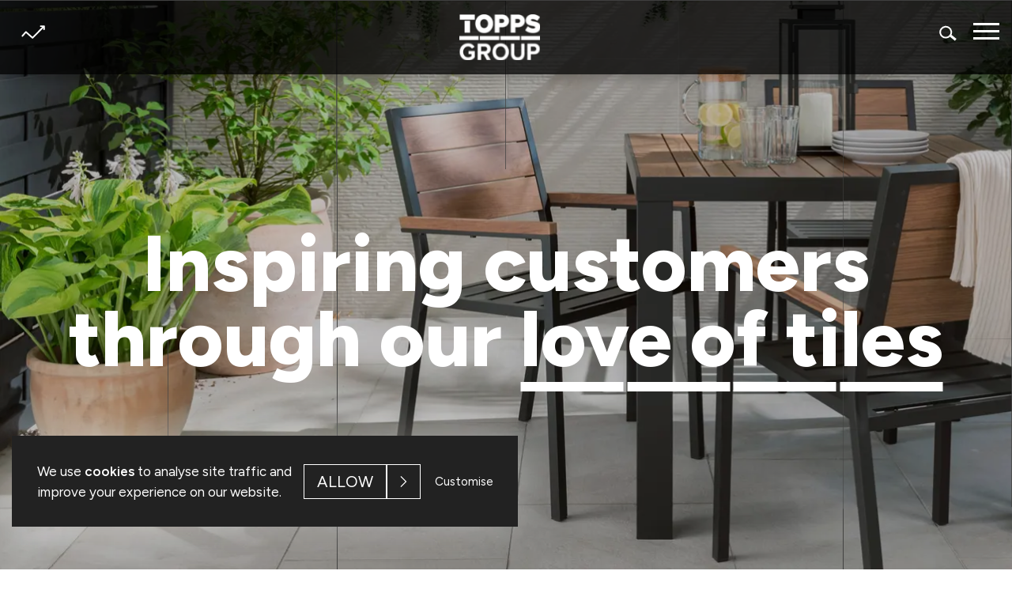

--- FILE ---
content_type: text/html; charset=utf-8
request_url: https://toppsgroup.com/
body_size: 14946
content:
<link rel="preconnect" href="//fonts.googleapis.com"><link rel="preconnect" crossorigin href="//fonts.gstatic.com"><link rel="stylesheet" href="//fonts.googleapis.com/css2?family=Figtree:wght@300;400;500;600;700;800&amp;family=Lato:ital,wght@0,300;0,700;1,300&amp;display=swap"><!DOCTYPE html><html lang="en"><head><meta charset="utf-8"><meta http-equiv="X-UA-Compatible" content="IE=edge,chrome=1"><meta name="viewport" content="width=device-width, initial-scale=1"><meta name="keywords" content=""><meta name="description" content="Topps Group is home to premier UK tile brands including Topps Tiles, Pro Tiler, and Parkside. Our foremost retail brand Topps Tiles, stands as the nation’s largest specialist distributor of tiles and associated products."><meta name="format-detection" content="telephone=no"><link rel="canonical" href="//toppsgroup.com/"><meta property="og:locale" content="en_GB"><meta property="og:type" content="website"><meta property="og:title" content="Home - Topps Group"><meta property="og:description" content="Topps Group is home to premier UK tile brands including Topps Tiles, Pro Tiler, and Parkside. Our foremost retail brand Topps Tiles, stands as the nation’s largest specialist distributor of tiles and associated products."><meta property="og:url" content="https://toppsgroup.com/"><meta property="og:site_name"><meta property="og:image" content="@* TODO *@"><meta property="og:image:width" content="1200"><meta property="og:image:height" content="630"><meta property="og:image:type" content="image/png"><meta name="twitter:card" content="summary_large_image"><meta name="twitter:title" content="Home - Topps Group"><meta name="twitter:description" content="Topps Group is home to premier UK tile brands including Topps Tiles, Pro Tiler, and Parkside. Our foremost retail brand Topps Tiles, stands as the nation’s largest specialist distributor of tiles and associated products."><meta name="twitter:image" content="@* TODO *@"><meta name="robots" content="index, follow, max-snippet:-1, max-image-preview:large, max-video-preview:-1"><link type="text/plain" rel="author" href="//www.jonesandpalmer.co.uk/humans.txt"><title>Home - Topps Group</title><link rel="apple-touch-icon" sizes="180x180" href="/favicons/apple-touch-icon.png?v=y7uip9"><link rel="icon" type="image/png" sizes="32x32" href="/favicons/favicon-32x32.png?v=y7uip9"><link rel="icon" type="image/png" sizes="16x16" href="/favicons/favicon-16x16.png?v=y7uip9"><link rel="manifest" href="/favicons/site.webmanifest?v=y7uip9"><link rel="mask-icon" color="#575756" href="/favicons/safari-pinned-tab.svg?v=y7uip9"><link rel="shortcut icon" href="/favicons/favicon.ico?v=y7uip9"><meta name="msapplication-TileColor" content="#575756"><meta name="msapplication-config" content="/favicons/browserconfig.xml?v=y7uip9"><meta name="theme-color" content="#ffffff"><script integrity="sha256-o88AwQnZB+VDvE9tvIXrMQaPlFFSUTR+nldQm1LuPXQ=" crossorigin="anonymous" src="//code.jquery.com/jquery-3.6.1.min.js"></script><script integrity="sha384-OERcA2EqjJCMA+/3y+gxIOqMEjwtxJY7qPCqsdltbNJuaOe923+mo//f6V8Qbsw3" crossorigin="anonymous" src="//cdn.jsdelivr.net/npm/bootstrap@5.2.2/dist/js/bootstrap.bundle.min.js"></script><script src="//tools.euroland.com/tools/common/eurolandiframeautoheight/eurolandtoolsintegrationobject.js"></script><script src="//cdnjs.cloudflare.com/ajax/libs/modernizr/2.8.3/modernizr.min.js"></script><script src="//cdnjs.cloudflare.com/ajax/libs/detectizr/2.2.0/detectizr.min.js"></script><script src="/App_Plugins/UmbracoForms/Assets/promise-polyfill/dist/polyfill.min.js?v=13.3.3" type="application/javascript"></script><script src="/App_Plugins/UmbracoForms/Assets/aspnet-client-validation/dist/aspnet-validation.min.js?v=13.3.3" type="application/javascript"></script><link href="//cdn.jsdelivr.net/npm/bootstrap@5.2.2/dist/css/bootstrap.min.css?d=2" rel="stylesheet"><link href="/css/slick.min.css?d=2" rel="stylesheet"><link href="/css/swiper-bundle.min.css?d=2" rel="stylesheet"><link href="/css/transitions.css?d=2" rel="stylesheet"><link href="/css/carousel.css?d=2" rel="stylesheet"><link href="/css/sitemap.css?d=2" rel="stylesheet"><link href="/css/spacing.css?d=2" rel="stylesheet"><link href="/css/block-grid.css?d=2" rel="stylesheet"><link href="/css/default-layout.css?d=2" rel="stylesheet"><link href="/css/core-content.css?d=2" rel="stylesheet"><link href="/css/themes.css?d=2" rel="stylesheet"><link href="/css/header.css?d=2" rel="stylesheet"><link href="/css/stylesheet.css?d=2" rel="stylesheet"><link href="/css/footer.css?d=2" rel="stylesheet"><link href="/css/page-banner.css?d=2" rel="stylesheet"><link href="/css/tabs.css?d=2" rel="stylesheet"><link href="/css/list.css?d=2" rel="stylesheet"><link href="/css/core-base.css?d=2" rel="stylesheet"><link href="/css/history.css?d=2" rel="stylesheet"><link href="/css/tables.css?d=2" rel="stylesheet"><link href="/css/home.css?d=2" rel="stylesheet"><link href="/css/tile.css?d=2" rel="stylesheet"><link href="/css/tiledBanner.css?d=2" rel="stylesheet"><link href="/css/down-arrow-jump.css?d=2" rel="stylesheet"><link href="/css/navigation.css?d=2" rel="stylesheet"><link href="/css/login.css?d=2" rel="stylesheet"><link href="/css/feeds.css?d=2" rel="stylesheet"><link href="/css/search.css?d=2" rel="stylesheet"><link href="/css/cookies.css?d=2" rel="stylesheet"><link href="/css/RTE.css?d=2" rel="stylesheet"></head><body class="home"><div class="page-tint main"></div><span id="back-to-top-anchor"></span><div id="body-wrapper"><header class="header" data-header><div class="container"><div class="header-wrapper"><div id="share-price-wrapper"><button id="share-price-trigger">Share price</button><div class="share-price-box-wrapper"><div id="share-price-box"><div class="header-box"><div class="share-price price-down">TPT: <span class="price">41.70<span>p</span></span></div><small>-0.30<span>p</span></small></div><p class="text-small mb-2">Share price at 22 Jan 26 16:35</p><p class="text-small mb-2">Data delayed at least 15 minutes</p><p class="text-small mb-0">Topps Tiles Plc (LSE) trade on the LSE (Symbol: TPT)</p></div></div></div><div class="header-left"><a href="/" class="logo"> <img class="logo-img" src="/media/vmkn1xnx/topps-group-logo-colour-rgb.svg" alt="Topps Group plc"> </a></div><div class="header-right"><div class="header-right-inner-top"><div id="search"><div class="search-trigger-wrapper"><button id="search-trigger">Search</button></div><div id="search-box-wrapper"><div id="search-box"><form action="/" enctype="multipart/form-data" id="search-form" method="post" novalidate><input autocomplete="off" class="search-input valid" data-val="true" data-val-required="!" id="Query" name="Query" placeholder="Search"> <input id="search-submit" type="submit" value="Send" class="active"></form></div></div><div id="search-results"><ul id="search-result-list"></ul></div></div><button class="menu-btn show-on-touch" data-menu-btn> <span>Menu</span> </button></div><div class="header-overlay" data-header-overlay></div><div class="header-right-inner-bottom" data-primary-nav><button class="btn-cls show-on-touch nav-close" data-cls-menu> <span class="icon font-ico-close"></span> </button><div class="nav-primary-wrapper"><nav class="nav-primary"><ul class="menu" role="menubar"><li class="menu-item has-sub-items" data-level="1" role="menuitem"><div class="mobile-back"></div><a class="level-one" href="/about-us/">About us</a> <button class="submenu-link show-on-touch" data-submenu-link><span>About us</span></button><ul class="submenu" role="menubar" data-submenu><li class="show-on-touch" role="menuitem"><a href="/about-us/">About us</a></li><li class="menu-item" data-level="2" role="menuitem"><a href="/about-us/culture-and-purpose/"> Culture and purpose </a></li><li class="menu-item" data-level="2" role="menuitem"><a href="/about-us/our-brands/"> Our brands </a></li><li class="menu-item" data-level="2" role="menuitem"><a href="/about-us/our-history/"> Our history </a></li></ul></li><li class="menu-item has-sub-items" data-level="1" role="menuitem"><div class="mobile-back"></div><a class="level-one" href="/sustainability/">Sustainability</a> <button class="submenu-link show-on-touch" data-submenu-link><span>Sustainability</span></button><ul class="submenu" role="menubar" data-submenu><li class="show-on-touch" role="menuitem"><a href="/sustainability/">Sustainability</a></li><li class="menu-item has-sub-items" data-level="2" role="menuitem"><a href="/sustainability/our-sustainability-pillars/"> Our sustainability pillars </a><ul class="submenu" role="menubar" data-submenu><li class="show-on-touch" role="menuitem"><a href="/sustainability/our-sustainability-pillars/">Our sustainability pillars</a></li><li class="menu-item" data-level="3" role="menuitem"><a href="/sustainability/our-sustainability-pillars/carbon/"> Carbon </a></li><li class="menu-item" data-level="3" role="menuitem"><a href="/sustainability/our-sustainability-pillars/circularity/"> Circularity </a></li><li class="menu-item" data-level="3" role="menuitem"><a href="/sustainability/our-sustainability-pillars/communities/"> Communities </a></li></ul></li><li class="menu-item" data-level="2" role="menuitem"><a href="/sustainability/our-responsible-sourcing-code-of-conduct/" class="pdf-link" target="&#34;_blank&#34;"> Our responsible sourcing code of conduct </a></li><li class="menu-item" data-level="2" role="menuitem"><a href="/sustainability/modern-slavery-statement/" class="pdf-link" target="&#34;_blank&#34;"> Modern slavery statement </a></li></ul></li><li class="menu-item has-sub-items" data-level="1" role="menuitem"><div class="mobile-back"></div><a class="level-one" href="/investors/">Investors</a> <button class="submenu-link show-on-touch" data-submenu-link><span>Investors</span></button><ul class="submenu" role="menubar" data-submenu><li class="show-on-touch" role="menuitem"><a href="/investors/">Investors</a></li><li class="menu-item has-sub-items" data-level="2" role="menuitem"><a href="/investors/why-invest-in-us/"> Why invest in us </a><ul class="submenu" role="menubar" data-submenu><li class="show-on-touch" role="menuitem"><a href="/investors/why-invest-in-us/">Why invest in us</a></li><li class="menu-item" data-level="3" role="menuitem"><a href="/investors/why-invest-in-us/investment-case/"> Investment case </a></li><li class="menu-item" data-level="3" role="menuitem"><a href="/investors/why-invest-in-us/our-business-model/"> Our Business Model </a></li><li class="menu-item" data-level="3" role="menuitem"><a href="/investors/why-invest-in-us/our-marketplace/"> Our Marketplace </a></li><li class="menu-item" data-level="3" role="menuitem"><a href="/investors/why-invest-in-us/our-strategy/"> Our Strategy </a></li></ul></li><li class="menu-item" data-level="2" role="menuitem"><a href="/investors/company-reports-and-presentations/"> Company reports and presentations </a></li><li class="menu-item" data-level="2" role="menuitem"><a href="/investors/financial-summary-5-year-pl/"> Financial summary &#x2013; 5 year P&amp;L </a></li><li class="menu-item" data-level="2" role="menuitem"><a href="/investors/rns-feed/"> RNS feed </a></li><li class="menu-item" data-level="2" role="menuitem"><a href="/investors/share-price-information/"> Share price information </a></li><li class="menu-item" data-level="2" role="menuitem"><a href="/investors/dividend-history-and-calculator/"> Dividend history and calculator </a></li><li class="menu-item" data-level="2" role="menuitem"><a href="/investors/shareholder-meetings/"> Shareholder meetings </a></li><li class="menu-item" data-level="2" role="menuitem"><a href="/investors/financial-calendar/"> Financial calendar </a></li><li class="menu-item" data-level="2" role="menuitem"><a href="/investors/advisors-and-registrar/"> Advisors and registrar </a></li><li class="menu-item" data-level="2" role="menuitem"><a href="/investors/analyst-research-and-investor-presentations/"> Analyst research and investor presentations </a></li></ul></li><li class="menu-item has-sub-items" data-level="1" role="menuitem"><div class="mobile-back"></div><a class="level-one" href="/governance/">Governance</a> <button class="submenu-link show-on-touch" data-submenu-link><span>Governance</span></button><ul class="submenu" role="menubar" data-submenu><li class="show-on-touch" role="menuitem"><a href="/governance/">Governance</a></li><li class="menu-item" data-level="2" role="menuitem"><a href="/governance/board-of-directors/"> Board of Directors </a></li><li class="menu-item" data-level="2" role="menuitem"><a href="/governance/executive-team/"> Executive team </a></li><li class="menu-item" data-level="2" role="menuitem"><a href="/governance/matters-reserved-for-the-board/" class="pdf-link" target="&#34;_blank&#34;"> Matters reserved for the Board </a></li><li class="menu-item has-sub-items" data-level="2" role="menuitem"><a href="/governance/committee-terms-of-reference/"> Committee terms of reference </a><ul class="submenu" role="menubar" data-submenu><li class="show-on-touch" role="menuitem"><a href="/governance/committee-terms-of-reference/">Committee terms of reference</a></li><li class="menu-item" data-level="3" role="menuitem"><a href="/governance/committee-terms-of-reference/audit-committee/" class="pdf-link" target="&#34;_blank&#34;"> Audit committee </a></li><li class="menu-item" data-level="3" role="menuitem"><a href="/governance/committee-terms-of-reference/nomination-committee/" class="pdf-link" target="&#34;_blank&#34;"> Nomination committee </a></li><li class="menu-item" data-level="3" role="menuitem"><a href="/governance/committee-terms-of-reference/remuneration-committee/" class="pdf-link" target="&#34;_blank&#34;"> Remuneration committee </a></li><li class="menu-item" data-level="3" role="menuitem"><a href="/governance/committee-terms-of-reference/esg-committee/" class="pdf-link" target="&#34;_blank&#34;"> ESG committee </a></li></ul></li><li class="menu-item" data-level="2" role="menuitem"><a href="/governance/division-of-roles/"> Division of roles </a></li><li class="menu-item" data-level="2" role="menuitem"><a href="/governance/policy-for-the-provision-of-non-audit-services/"> Policy for the provision of non-audit services </a></li><li class="menu-item" data-level="2" role="menuitem"><a href="/governance/gender-pay-gap-reports/"> Gender pay gap reports </a></li><li class="menu-item" data-level="2" role="menuitem"><a href="/governance/articles-of-association/" class="pdf-link" target="&#34;_blank&#34;"> Articles of Association </a></li><li class="menu-item" data-level="2" role="menuitem"><a href="/governance/tax-strategy/" class="pdf-link" target="&#34;_blank&#34;"> Tax strategy </a></li><li class="menu-item" data-level="2" role="menuitem"><a href="/governance/sid-responsibilities/" class="pdf-link" target="&#34;_blank&#34;"> SID responsibilities </a></li></ul></li><li class="menu-item" data-level="1" role="menuitem"><div class="mobile-back"></div><a class="level-one" target="'_blank'" href="/careers/">Careers</a></li><li class="menu-item has-sub-items" data-level="1" role="menuitem"><div class="mobile-back"></div><a class="level-one" href="/contact-us/">Contact us</a> <button class="submenu-link show-on-touch" data-submenu-link><span>Contact us</span></button><ul class="submenu" role="menubar" data-submenu><li class="show-on-touch" role="menuitem"><a href="/contact-us/">Contact us</a></li><li class="menu-item" data-level="2" role="menuitem"><a href="/contact-us/email-alerts/"> Email alerts </a></li></ul></li></ul></nav></div></div></div></div></div></header><div id="page-banner-wrapper" class="tiled home" data-page-id="1451" data-tiles-per-row="6"><div class="page-banner"><div class="tiled-banner-wrapper"></div><div class="banner-intro panel-size-large"><h1 class="text-intro section-title fade-in-left">Inspiring customers through our <span class="dash-bottom">love of tiles</span></h1></div><a href="#page-middle" title="Jump to the main content area" id="page-jump" class="fade-in banner-page-jump"></a></div><div class="page-banner-crops"><picture><source data-device="large-desktop" media="(min-width: 1440px)" srcset="/media/3difkbh2/eris-grey.jpg?width=1920&amp;height=1080&amp;v=1da1e21dfa46d20&amp;format=WebP&amp;quality=70"><source data-device="medium-desktop" media="(min-width: 1280px)" srcset="/media/3difkbh2/eris-grey.jpg?width=1440&amp;height=900&amp;v=1da1e21dfa46d20&amp;format=WebP&amp;quality=70"><source data-device="small-desktop" media="(min-width: 768px)" srcset="/media/3difkbh2/eris-grey.jpg?width=1280&amp;height=720&amp;v=1da1e21dfa46d20&amp;format=WebP&amp;quality=70"><source data-device="tablet" media="(min-width: 390px)" srcset="/media/3difkbh2/eris-grey.jpg?width=768&amp;height=1024&amp;v=1da1e21dfa46d20&amp;format=WebP&amp;quality=70"><source data-device="mobile-landscape" media="(min-width: 320px)" srcset="/media/3difkbh2/eris-grey.jpg?width=390&amp;height=844&amp;v=1da1e21dfa46d20&amp;format=WebP&amp;quality=70"><source data-device="mobile-portrait" srcset="/media/3difkbh2/eris-grey.jpg?width=320&amp;height=480&amp;v=1da1e21dfa46d20&amp;format=WebP&amp;quality=70"></picture> <picture><source data-device="large-desktop" media="(min-width: 1440px)" srcset="/media/afgd33s1/evercape-eris-ivory.jpg?width=1920&amp;height=1080&amp;v=1da1e21dfba3f10&amp;format=WebP&amp;quality=70"><source data-device="medium-desktop" media="(min-width: 1280px)" srcset="/media/afgd33s1/evercape-eris-ivory.jpg?width=1440&amp;height=900&amp;v=1da1e21dfba3f10&amp;format=WebP&amp;quality=70"><source data-device="small-desktop" media="(min-width: 768px)" srcset="/media/afgd33s1/evercape-eris-ivory.jpg?width=1280&amp;height=720&amp;v=1da1e21dfba3f10&amp;format=WebP&amp;quality=70"><source data-device="tablet" media="(min-width: 390px)" srcset="/media/afgd33s1/evercape-eris-ivory.jpg?width=768&amp;height=1024&amp;v=1da1e21dfba3f10&amp;format=WebP&amp;quality=70"><source data-device="mobile-landscape" media="(min-width: 320px)" srcset="/media/afgd33s1/evercape-eris-ivory.jpg?width=390&amp;height=844&amp;v=1da1e21dfba3f10&amp;format=WebP&amp;quality=70"><source data-device="mobile-portrait" srcset="/media/afgd33s1/evercape-eris-ivory.jpg?width=320&amp;height=480&amp;v=1da1e21dfba3f10&amp;format=WebP&amp;quality=70"></picture> <picture><source data-device="large-desktop" media="(min-width: 1440px)" srcset="/media/w2ij0s3j/carven-white-and-gold.jpg?width=1920&amp;height=1080&amp;v=1da1e21debf1630&amp;format=WebP&amp;quality=70"><source data-device="medium-desktop" media="(min-width: 1280px)" srcset="/media/w2ij0s3j/carven-white-and-gold.jpg?width=1440&amp;height=900&amp;v=1da1e21debf1630&amp;format=WebP&amp;quality=70"><source data-device="small-desktop" media="(min-width: 768px)" srcset="/media/w2ij0s3j/carven-white-and-gold.jpg?width=1280&amp;height=720&amp;v=1da1e21debf1630&amp;format=WebP&amp;quality=70"><source data-device="tablet" media="(min-width: 390px)" srcset="/media/w2ij0s3j/carven-white-and-gold.jpg?width=768&amp;height=1024&amp;v=1da1e21debf1630&amp;format=WebP&amp;quality=70"><source data-device="mobile-landscape" media="(min-width: 320px)" srcset="/media/w2ij0s3j/carven-white-and-gold.jpg?width=390&amp;height=844&amp;v=1da1e21debf1630&amp;format=WebP&amp;quality=70"><source data-device="mobile-portrait" srcset="/media/w2ij0s3j/carven-white-and-gold.jpg?width=320&amp;height=480&amp;v=1da1e21debf1630&amp;format=WebP&amp;quality=70"></picture> <picture><source data-device="large-desktop" media="(min-width: 1440px)" srcset="/media/dx3hogtr/skandi-birch.jpg?width=1920&amp;height=1080&amp;v=1da1e21df1aa3b0&amp;format=WebP&amp;quality=70"><source data-device="medium-desktop" media="(min-width: 1280px)" srcset="/media/dx3hogtr/skandi-birch.jpg?width=1440&amp;height=900&amp;v=1da1e21df1aa3b0&amp;format=WebP&amp;quality=70"><source data-device="small-desktop" media="(min-width: 768px)" srcset="/media/dx3hogtr/skandi-birch.jpg?width=1280&amp;height=720&amp;v=1da1e21df1aa3b0&amp;format=WebP&amp;quality=70"><source data-device="tablet" media="(min-width: 390px)" srcset="/media/dx3hogtr/skandi-birch.jpg?width=768&amp;height=1024&amp;v=1da1e21df1aa3b0&amp;format=WebP&amp;quality=70"><source data-device="mobile-landscape" media="(min-width: 320px)" srcset="/media/dx3hogtr/skandi-birch.jpg?width=390&amp;height=844&amp;v=1da1e21df1aa3b0&amp;format=WebP&amp;quality=70"><source data-device="mobile-portrait" srcset="/media/dx3hogtr/skandi-birch.jpg?width=320&amp;height=480&amp;v=1da1e21df1aa3b0&amp;format=WebP&amp;quality=70"></picture> <picture><source data-device="large-desktop" media="(min-width: 1440px)" srcset="/media/gy4lwmo1/staunton-multicolour.jpg?width=1920&amp;height=1080&amp;v=1da1e21df399d60&amp;format=WebP&amp;quality=70"><source data-device="medium-desktop" media="(min-width: 1280px)" srcset="/media/gy4lwmo1/staunton-multicolour.jpg?width=1440&amp;height=900&amp;v=1da1e21df399d60&amp;format=WebP&amp;quality=70"><source data-device="small-desktop" media="(min-width: 768px)" srcset="/media/gy4lwmo1/staunton-multicolour.jpg?width=1280&amp;height=720&amp;v=1da1e21df399d60&amp;format=WebP&amp;quality=70"><source data-device="tablet" media="(min-width: 390px)" srcset="/media/gy4lwmo1/staunton-multicolour.jpg?width=768&amp;height=1024&amp;v=1da1e21df399d60&amp;format=WebP&amp;quality=70"><source data-device="mobile-landscape" media="(min-width: 320px)" srcset="/media/gy4lwmo1/staunton-multicolour.jpg?width=390&amp;height=844&amp;v=1da1e21df399d60&amp;format=WebP&amp;quality=70"><source data-device="mobile-portrait" srcset="/media/gy4lwmo1/staunton-multicolour.jpg?width=320&amp;height=480&amp;v=1da1e21df399d60&amp;format=WebP&amp;quality=70"></picture></div></div><div class="page-tint menu"></div><section id="page-middle"><div class="umb-block-grid" data-grid-columns="12;" style="--umb-block-grid--grid-columns:12"><div class="umb-block-grid__layout-container"><div class="umb-block-grid__layout-item" data-content-element-type-alias="gridContainer" data-content-element-type-key="6a056468-e23c-4bf5-ab55-71f4347b973b" data-element-udi="umb://element/b77cbaf8070d4cbd80223d9d3ed8f41c" data-col-span="12" data-row-span="1" style="--umb-block-grid--item-column-span:12;--umb-block-grid--item-row-span:1"><div class="panel-size-large px-0 grid-container theme- False setting-spacing-" style="background-image:url();background-size:cover;background-position:center;background-repeat:no-repeat"><div class="container block-alignment- block-alignment--vertical"><div class="umb-block-grid__area-container" style="--umb-block-grid--area-grid-columns:12"><div class="umb-block-grid__area" data-area-col-span="12" data-area-row-span="1" data-area-alias="Grid container" style="--umb-block-grid--grid-columns:12;--umb-block-grid--area-column-span:12;--umb-block-grid--area-row-span:1"></div></div></div></div></div><div class="umb-block-grid__layout-item" data-content-element-type-alias="gridContainer" data-content-element-type-key="6a056468-e23c-4bf5-ab55-71f4347b973b" data-element-udi="umb://element/37c97fa297c1484e8921c1f1d8781eb9" data-col-span="12" data-row-span="1" style="--umb-block-grid--item-column-span:12;--umb-block-grid--item-row-span:1"><div class="panel-size-large px-0 grid-container theme- False home-overview setting-spacing-" style="background-image:url();background-size:cover;background-position:center;background-repeat:no-repeat"><div class="container block-alignment- block-alignment-center-vertical"><div class="umb-block-grid__area-container" style="--umb-block-grid--area-grid-columns:12"><div class="umb-block-grid__area" data-area-col-span="12" data-area-row-span="1" data-area-alias="Grid container" style="--umb-block-grid--grid-columns:12;--umb-block-grid--area-column-span:12;--umb-block-grid--area-row-span:1"><div class="umb-block-grid__layout-container"><div class="umb-block-grid__layout-item" data-content-element-type-alias="richTextEditor" data-content-element-type-key="75df791a-812b-4196-99c6-d9a5c1a891a9" data-element-udi="umb://element/c315b2f77de34b1cab2729082e0c95a4" data-col-span="6" data-row-span="1" style="--umb-block-grid--item-column-span:6;--umb-block-grid--item-row-span:1"><div class="theme- False fade-in-left setting-spacing-" style="background-image:url()"><h2 class="home-overview-heading">Overview</h2><p class="intro-text mb-5">Topps Group is home to premier UK tile brands including Topps Tiles, Pro Tiler, and Parkside. Our foremost retail brand Topps Tiles, stands as the nation’s largest specialist distributor of tiles and associated products.</p><p class="internal-link"><a href="/about-us/" title="About us">Find out who we are</a></p></div></div><div class="umb-block-grid__layout-item" data-content-element-type-alias="settingsWrapperLayout" data-content-element-type-key="ebeb53dd-b138-4902-b8e8-ca56f75f605f" data-element-udi="umb://element/09b4528526e840fba86b6a190eb78e94" data-col-span="6" data-row-span="1" style="--umb-block-grid--item-column-span:6;--umb-block-grid--item-row-span:1"><div class="settings-wrapper-layout theme- False fade-in-right setting-spacing- element-background-image" style="background-image:url()"><div class="umb-block-grid__area-container" style="--umb-block-grid--area-grid-columns:12"><div class="umb-block-grid__area" data-area-col-span="12" data-area-row-span="1" data-area-alias="settingsWrapperOne" style="--umb-block-grid--grid-columns:12;--umb-block-grid--area-column-span:12;--umb-block-grid--area-row-span:1"><div class="umb-block-grid__layout-container"><div class="umb-block-grid__layout-item" data-content-element-type-alias="standardCarousel" data-content-element-type-key="b0103bfc-e54e-4033-aca4-a8a94fab9258" data-element-udi="umb://element/7ce28a402e464cd0937a161b8023e6d5" data-col-span="12" data-row-span="1" style="--umb-block-grid--item-column-span:12;--umb-block-grid--item-row-span:1"><div class="swiper-container no-arrows"><div class="swiper" data-effect="fade" data-slides-to-show="0" data-slides-to-scroll="0"><div class="swiper-wrapper pagination-padding"><div class="swiper-slide" style="background-image:url()"><img src="/media/bqqbuh0d/image-01-809x809.jpg"><div class="theme-"></div></div><div class="swiper-slide" style="background-image:url()"><img src="/media/tflk2p5n/number-one.png"><div class="theme-"></div></div><div class="swiper-slide" style="background-image:url()"><img src="/media/ztgfcjqn/experience.png"><div class="theme-"></div></div><div class="swiper-slide" style="background-image:url()"><img src="/media/j3oomgxj/customers.png"><div class="theme-"></div></div></div><div class="swiper-pagination dark"></div></div></div></div></div></div></div></div></div></div></div></div></div></div></div><div class="umb-block-grid__layout-item" data-content-element-type-alias="gridContainer" data-content-element-type-key="6a056468-e23c-4bf5-ab55-71f4347b973b" data-element-udi="umb://element/b7656449d7294bbc812b810d1ebe129c" data-col-span="12" data-row-span="1" style="--umb-block-grid--item-column-span:12;--umb-block-grid--item-row-span:1"><div class="panel-size-large px-0 grid-container theme-grey st-4 sb-5 False sb-6 logo-section fade-in-left setting-spacing-" style="background-image:url();background-size:cover;background-position:center;background-repeat:no-repeat"><div class="container block-alignment- block-alignment--vertical"><div class="umb-block-grid__area-container" style="--umb-block-grid--area-grid-columns:12"><div class="umb-block-grid__area" data-area-col-span="12" data-area-row-span="1" data-area-alias="Grid container" style="--umb-block-grid--grid-columns:12;--umb-block-grid--area-column-span:12;--umb-block-grid--area-row-span:1"><div class="umb-block-grid__layout-container"><div class="umb-block-grid__layout-item" data-content-element-type-alias="blockHeadings" data-content-element-type-key="9241bba7-013a-42ae-b22c-5468b8e33898" data-element-udi="umb://element/bdf0363877f94172854a2429347ccf1b" data-col-span="12" data-row-span="1" style="--umb-block-grid--item-column-span:12;--umb-block-grid--item-row-span:1"><div class="theme- text- False setting-spacing-" style="background-image:url()"><h2 class="text-medium-grey track-heading" id="our-brands">Our Brands</h2></div></div><div class="umb-block-grid__layout-item" data-content-element-type-alias="logoPanel" data-content-element-type-key="eef13e53-9983-4422-8da1-0146933a3450" data-element-udi="umb://element/32503a3285af4c1780817bb5009446b1" data-col-span="4" data-row-span="1" style="--umb-block-grid--item-column-span:4;--umb-block-grid--item-row-span:1"><div class="logo-panel panel-size-small"><a target="_blank" href="//www.toppstiles.co.uk/"> <img src="/media/qwnd2gqj/topps-tiles-logo.svg"> </a></div></div><div class="umb-block-grid__layout-item" data-content-element-type-alias="logoPanel" data-content-element-type-key="eef13e53-9983-4422-8da1-0146933a3450" data-element-udi="umb://element/707fe3f7b93a43a9b8d2a14827eef346" data-col-span="4" data-row-span="1" style="--umb-block-grid--item-column-span:4;--umb-block-grid--item-row-span:1"><div class="logo-panel panel-size-small"><a target="_blank" href="//www.parkside.co.uk/"> <img src="/media/k1ghlclw/parkside_logo.png"> </a></div></div><div class="umb-block-grid__layout-item" data-content-element-type-alias="logoPanel" data-content-element-type-key="eef13e53-9983-4422-8da1-0146933a3450" data-element-udi="umb://element/ebecf47f0f5a42fbab0cddb1b13e98a6" data-col-span="4" data-row-span="1" style="--umb-block-grid--item-column-span:4;--umb-block-grid--item-row-span:1"><div class="logo-panel panel-size-small"><a target="_blank" href="//www.protilertools.co.uk/"> <img src="/media/toop5cf0/protilertools-logo.svg"> </a></div></div><div class="umb-block-grid__layout-item" data-content-element-type-alias="logoPanel" data-content-element-type-key="eef13e53-9983-4422-8da1-0146933a3450" data-element-udi="umb://element/37f03128b235432e85c2446a7c0970b5" data-col-span="4" data-row-span="1" style="--umb-block-grid--item-column-span:4;--umb-block-grid--item-row-span:1"><div class="logo-panel panel-size-small"><a target="_blank" href="//www.warmfloorstore.co.uk/"> <img src="/media/j3zbztmj/warmfloorstore.png"> </a></div></div><div class="umb-block-grid__layout-item" data-content-element-type-alias="logoPanel" data-content-element-type-key="eef13e53-9983-4422-8da1-0146933a3450" data-element-udi="umb://element/d6fbd3b430a049d393bce4c6fd4deb63" data-col-span="4" data-row-span="1" style="--umb-block-grid--item-column-span:4;--umb-block-grid--item-row-span:1"><div class="logo-panel panel-size-small"><a target="_blank" href="//www.northantstools.co.uk/"> <img src="/media/tumdj2tl/northants-tools-rgb_full-logo-colour-large.svg"> </a></div></div><div class="umb-block-grid__layout-item" data-content-element-type-alias="logoPanel" data-content-element-type-key="eef13e53-9983-4422-8da1-0146933a3450" data-element-udi="umb://element/97cefd13b19a437d8d2ac69c00039afb" data-col-span="4" data-row-span="1" style="--umb-block-grid--item-column-span:4;--umb-block-grid--item-row-span:1"><div class="logo-panel panel-size-small"><a target="_blank" href="//www.premiumtiletrim.co.uk/"> <img src="/media/dslakf1p/premium-tile-trim.png"> </a></div></div><div class="umb-block-grid__layout-item" data-content-element-type-alias="logoPanel" data-content-element-type-key="eef13e53-9983-4422-8da1-0146933a3450" data-element-udi="umb://element/edfbfd7fa1e043468f3e73881aae7fab" data-col-span="4" data-row-span="1" style="--umb-block-grid--item-column-span:4;--umb-block-grid--item-row-span:1"><div class="logo-panel panel-size-small"><a target="_blank" href="//www.flooringmaterials.co.uk/"> <img src="/media/rupj3nta/flooring-materials-logo.png"> </a></div></div><div class="umb-block-grid__layout-item" data-content-element-type-alias="logoPanel" data-content-element-type-key="eef13e53-9983-4422-8da1-0146933a3450" data-element-udi="umb://element/2629244f815b480ea98216db84a6d669" data-col-span="4" data-row-span="1" style="--umb-block-grid--item-column-span:4;--umb-block-grid--item-row-span:1"><div class="logo-panel panel-size-small"><a target="_blank" href="//www.tilewarehouse.co.uk/"> <img src="/media/wspkzwaa/tile_warehouse_grey_no_bg_-_vector.svg"> </a></div></div><div class="umb-block-grid__layout-item" data-content-element-type-alias="logoPanel" data-content-element-type-key="eef13e53-9983-4422-8da1-0146933a3450" data-element-udi="umb://element/e80bc4f7ca314b709f008725556f7018" data-col-span="4" data-row-span="1" style="--umb-block-grid--item-column-span:4;--umb-block-grid--item-row-span:1"><div class="logo-panel panel-size-small"><a target="_blank" href="//www.ctdtiles.co.uk/"> <img src="/media/aykn2j0i/ctd_logo_original.svg"> </a></div></div><div class="umb-block-grid__layout-item" data-content-element-type-alias="richTextEditor" data-content-element-type-key="75df791a-812b-4196-99c6-d9a5c1a891a9" data-element-udi="umb://element/c644376dc18e47ccaca9d75929392c85" data-col-span="12" data-row-span="1" style="--umb-block-grid--item-column-span:12;--umb-block-grid--item-row-span:1"><div class="theme- st-2 False setting-spacing-" style="background-image:url()"><p class="internal-link pt-4"><a href="/about-us/our-brands/" title="Our brands">Find out more about our brands</a></p></div></div></div></div></div></div></div></div><div class="umb-block-grid__layout-item" data-content-element-type-alias="gridContainer" data-content-element-type-key="6a056468-e23c-4bf5-ab55-71f4347b973b" data-element-udi="umb://element/c992fac6643247da8d6bb926fb5e6593" data-col-span="12" data-row-span="1" style="--umb-block-grid--item-column-span:12;--umb-block-grid--item-row-span:1"><div class="panel-size-large px-0 grid-container theme- st-5 sb-5 False our-strategy-new-panels setting-spacing- background-image-height" style="background-image:url(/media/kwsmk5wb/blue-brick-new.jpg);background-size:cover;background-position:center;background-repeat:no-repeat"><div class="container block-alignment- block-alignment--vertical"><div class="umb-block-grid__area-container" style="--umb-block-grid--area-grid-columns:12"><div class="umb-block-grid__area" data-area-col-span="12" data-area-row-span="1" data-area-alias="Grid container" style="--umb-block-grid--grid-columns:12;--umb-block-grid--area-column-span:12;--umb-block-grid--area-row-span:1"><div class="umb-block-grid__layout-container"><div class="umb-block-grid__layout-item" data-content-element-type-alias="blockHeadings" data-content-element-type-key="9241bba7-013a-42ae-b22c-5468b8e33898" data-element-udi="umb://element/f1d9065be95d4c8c9ceab7828c136371" data-col-span="12" data-row-span="1" style="--umb-block-grid--item-column-span:12;--umb-block-grid--item-row-span:1"><div class="theme- text- False setting-spacing-" style="background-image:url()"><h2 class="text-white track-heading" id="our-strategy">Our Strategy</h2></div></div><div class="umb-block-grid__layout-item" data-content-element-type-alias="richTextEditor" data-content-element-type-key="75df791a-812b-4196-99c6-d9a5c1a891a9" data-element-udi="umb://element/fdc84488b8c34c7d801d88448967ae8f" data-col-span="3" data-row-span="1" style="--umb-block-grid--item-column-span:3;--umb-block-grid--item-row-span:1"><div class="theme- False fade-in-left setting-spacing-" style="background-image:url()"><div id="tile1" class="tile"><div class="item-content-wrapper item-content-wrapper"><div class="face-a theme-medium-grey"><div class="image-cover"><img src="/media/5rtjxxgn/image-02a-298x410.jpg?rmode=max&amp;width=298&amp;height=410" alt="First for Tiles" width="298" height="410"></div><div class="padding-medium flip-front-content"><p class="text-white intro-text"><strong>First for<br>TILES</strong></p><div class="fix-to-bottom"><button class="flipper-button-1"><img src="/assets/svg/grey-button-plus.svg" alt="grey button with plus icon"></button></div></div></div><div class="face-b theme-white active"><div class="padding-medium"><p class="intro-text"><strong>First for TILES</strong></p><p class="four-panel-text mb-5">First for Tiles represents our core product strategy, focused on our specialism of tiles, which is reflected across all the brands in the Group: Topps Tiles, Pro Tiler Tools, Parkside Architectural Tiles, Tile Warehouse and CTD Tiles.</p><p class="signpost"><a href="/investors/why-invest-in-us/our-strategy/" title="Our Goal &amp; Strategy">Find out more</a></p><div class="fix-to-bottom"><button class="flipper-button-1"><img src="/assets/svg/light-grey-cross.svg" alt="grey button with plus icon"></button></div></div></div></div></div></div></div><div class="umb-block-grid__layout-item" data-content-element-type-alias="richTextEditor" data-content-element-type-key="75df791a-812b-4196-99c6-d9a5c1a891a9" data-element-udi="umb://element/1fd5d08b95664d7fa5aff05f198a47a8" data-col-span="3" data-row-span="1" style="--umb-block-grid--item-column-span:3;--umb-block-grid--item-row-span:1"><div class="theme- False fade-in-left setting-spacing-" style="background-image:url()"><div id="tile2" class="tile"><div class="item-content-wrapper item-content-wrapper"><div class="face-a theme-medium-grey"><div class="image-cover"><img src="/media/fqzcrwxi/image-02b-298x410.jpg?rmode=max&amp;width=298&amp;height=410" alt="Famous for hard surfaces" width="298" height="410"></div><div class="padding-medium flip-front-content"><p class="text-white intro-text"><strong>Famous for HARD SURFACES</strong></p><div class="fix-to-bottom"><button class="flipper-button-1"><img src="/assets/svg/grey-button-plus.svg" alt="grey button with plus icon"></button></div></div></div><div class="face-b theme-white active"><div class="padding-medium"><p class="intro-text"><strong>Famous for HARD SURFACES</strong></p><p class="four-panel-text mb-5">This year the Group has extended its addressable market to include categories outside tiles and directly associated products, increasing the addressable market.</p><p class="signpost"><a href="/investors/why-invest-in-us/our-strategy/" title="Our Goal &amp; Strategy">Find out more</a></p><div class="fix-to-bottom"><button class="flipper-button-1"><img src="/assets/svg/light-grey-cross.svg" alt="grey button with plus icon"></button></div></div></div></div></div></div></div><div class="umb-block-grid__layout-item" data-content-element-type-alias="richTextEditor" data-content-element-type-key="75df791a-812b-4196-99c6-d9a5c1a891a9" data-element-udi="umb://element/239e6b0327154720a828368d2a2dc964" data-col-span="3" data-row-span="1" style="--umb-block-grid--item-column-span:3;--umb-block-grid--item-row-span:1"><div class="theme- False fade-in-right setting-spacing-" style="background-image:url()"><div id="tile3" class="tile"><div class="item-content-wrapper item-content-wrapper"><div class="face-a theme-medium-grey"><div class="image-cover"><img src="/media/0jshrxnl/image-02c-298x410.jpg?rmode=max&amp;width=298&amp;height=410" alt="First for consumer" width="298" height="410"></div><div class="padding-medium flip-front-content"><p class="text-white intro-text"><strong>First for CONSUMER</strong></p><div class="fix-to-bottom"><button class="flipper-button-1"><img src="/assets/svg/grey-button-plus.svg" alt="grey button with plus icon"></button></div></div></div><div class="face-b theme-white active"><div class="padding-medium"><p class="intro-text"><strong>First for CONSUMER</strong></p><p class="four-panel-text mb-5">First for Consumer refers to the parts of the Group focused on the homeowner rather than the professional trade customer, led by Topps Tiles, and also including Tile Warehouse.</p><p class="signpost"><a href="/investors/why-invest-in-us/our-strategy/" title="Our Goal &amp; Strategy">Find out more</a></p><div class="fix-to-bottom"><button class="flipper-button-1"><img src="/assets/svg/light-grey-cross.svg" alt="grey button with plus icon"></button></div></div></div></div></div></div></div><div class="umb-block-grid__layout-item" data-content-element-type-alias="richTextEditor" data-content-element-type-key="75df791a-812b-4196-99c6-d9a5c1a891a9" data-element-udi="umb://element/2a0d97a900174f3d85c80851630cb450" data-col-span="3" data-row-span="1" style="--umb-block-grid--item-column-span:3;--umb-block-grid--item-row-span:1"><div class="theme- False fade-in-right setting-spacing-" style="background-image:url()"><div id="tile4" class="tile"><div class="item-content-wrapper item-content-wrapper"><div class="face-a theme-medium-grey"><div class="image-cover"><img src="/media/xzcpar1s/image-02d-298x410.jpg?rmode=max&amp;width=298&amp;height=410" alt="First for trade" width="298" height="410"></div><div class="padding-medium flip-front-content"><p class="text-white intro-text"><strong>First for<br>TRADE</strong></p><div class="fix-to-bottom"><button class="flipper-button-1"><img src="/assets/svg/grey-button-plus.svg" alt="grey button with plus icon"></button></div></div></div><div class="face-b theme-white active"><div class="padding-medium"><p class="intro-text"><strong>First for TRADE</strong></p><p class="four-panel-text mb-5">The Group has a number of brands and initiatives aimed at the professional customer, whether a jobbing trader in Topps Tiles, a contractor buying from Pro Tiler Tools or Parkside, or a housebuilder purchasing from CTD.</p><p class="signpost"><a href="/investors/why-invest-in-us/our-strategy/" title="Our Goal &amp; Strategy">Find out more</a></p><div class="fix-to-bottom"><button class="flipper-button-1"><img src="/assets/svg/light-grey-cross.svg" alt="grey button with plus icon"></button></div></div></div></div></div></div></div></div></div></div></div></div></div><div class="umb-block-grid__layout-item" data-content-element-type-alias="gridContainer" data-content-element-type-key="6a056468-e23c-4bf5-ab55-71f4347b973b" data-element-udi="umb://element/a289f0f58ccd4471a1752d4c960ecd41" data-col-span="12" data-row-span="1" style="--umb-block-grid--item-column-span:12;--umb-block-grid--item-row-span:1"><div class="panel-size-large px-0 grid-container theme-grey st-5 sb-5 False home-info-boxes setting-spacing-" style="background-image:url();background-size:cover;background-position:center;background-repeat:no-repeat"><div class="container block-alignment- block-alignment--vertical"><div class="umb-block-grid__area-container" style="--umb-block-grid--area-grid-columns:12"><div class="umb-block-grid__area" data-area-col-span="12" data-area-row-span="1" data-area-alias="Grid container" style="--umb-block-grid--grid-columns:12;--umb-block-grid--area-column-span:12;--umb-block-grid--area-row-span:1"><div class="umb-block-grid__layout-container"><div class="umb-block-grid__layout-item" data-content-element-type-alias="settingsWrapperLayout" data-content-element-type-key="ebeb53dd-b138-4902-b8e8-ca56f75f605f" data-element-udi="umb://element/1f45b33fd958482d9fa3e28c097cd6ce" data-col-span="6" data-row-span="1" style="--umb-block-grid--item-column-span:6;--umb-block-grid--item-row-span:1"><div class="settings-wrapper-layout theme-white medium st-2 False dark-grey-border fade-in-left setting-spacing-medium consistent-height-5 element-background-image" style="background-image:url()"><div class="umb-block-grid__area-container" style="--umb-block-grid--area-grid-columns:12"><div class="umb-block-grid__area" data-area-col-span="12" data-area-row-span="1" data-area-alias="settingsWrapperOne" style="--umb-block-grid--grid-columns:12;--umb-block-grid--area-column-span:12;--umb-block-grid--area-row-span:1"><div class="umb-block-grid__layout-container"><div class="umb-block-grid__layout-item" data-content-element-type-alias="blockHeadings" data-content-element-type-key="9241bba7-013a-42ae-b22c-5468b8e33898" data-element-udi="umb://element/0d439e5fd6844a659ead7f2d6a372c0a" data-col-span="12" data-row-span="1" style="--umb-block-grid--item-column-span:12;--umb-block-grid--item-row-span:1"><div class="theme- text- False setting-spacing-" style="background-image:url()"><h2 class="text- track-heading" id="share-price">Share Price</h2></div></div><div class="umb-block-grid__layout-item" data-content-element-type-alias="sharePriceFeed" data-content-element-type-key="42137b0e-252b-47dc-a682-3803a1770344" data-element-udi="umb://element/5accf5b3128241f2add617c7a9f6788b" data-col-span="12" data-row-span="1" style="--umb-block-grid--item-column-span:12;--umb-block-grid--item-row-span:1"><div class="theme- block-alignment- block-alignment--vertical setting-spacing- element-background-image" style="background-image:url()"><div class="share-price-short-wrapper"><div class="share-price-short-top"><div class="share-price-short"><div><h4 class="fw-light">LSE Price</h4><p class="pt-3 m-0 numbers" id="share-price-value">41.70<span>p</span></p></div><div><h4 class="fw-light">Day change (p)</h4><p class="pt-3 m-0 numbers" id="share-price-change">-0.30<span>p</span></p></div></div><p class="text-small mb-2">Share price at 22 Jan 26 16:35</p><p class="text-small mb-2">Data delayed at least 15 minutes</p></div><div class="iframe-wrapper mt-3"><iframe src="//tools.eurolandir.com/tools/ticker/html/?companycode=uk-tpt&amp;lang=en-GB" scrolling="no"></iframe></div></div></div></div></div></div></div></div></div><div class="umb-block-grid__layout-item" data-content-element-type-alias="miniRnsFeed" data-content-element-type-key="a20d65fa-4e33-42ba-9b50-6e6fea15f634" data-element-udi="umb://element/8bfc7825e58e41fa810b2af1371e432b" data-col-span="3" data-row-span="1" style="--umb-block-grid--item-column-span:3;--umb-block-grid--item-row-span:1"><div class="theme-white st-2 False dark-grey-border fade-in-right block-alignment- block-alignment--vertical setting-spacing-medium consistent-height-5 element-background-image" style="background-image:url()"><h2>Latest news</h2><ul><li class="dated-item-container">15 January 2026 15:19<p><a href="/investors/rns-feed/rns-announcement/?rid=7875261" title="View Result of AGM" class="rns-url"> <strong>Result of AGM</strong> </a></p></li><li class="dated-item-container">07 January 2026 07:00<p><a href="/investors/rns-feed/rns-announcement/?rid=7859881" title="View Q1 Trading Update" class="rns-url"> <strong>Q1 Trading Update</strong> </a></p></li><li class="dated-item-container">19 December 2025 17:06<p><a href="/investors/rns-feed/rns-announcement/?rid=7851874" title="View Director/PDMR Shareholding" class="rns-url"> <strong>Director/PDMR Shareholding</strong> </a></p></li><li class="dated-item-container">18 December 2025 18:11<p><a href="/investors/rns-feed/rns-announcement/?rid=7851226" title="View Director/PDMR Shareholding" class="rns-url"> <strong>Director/PDMR Shareholding</strong> </a></p></li></ul><div class="fix-to-bottom"><p class="internal-link"><a href="/investors/rns-feed/" title="RNS feed">Find out more</a></p></div></div></div><div class="umb-block-grid__layout-item" data-content-element-type-alias="settingsWrapperLayout" data-content-element-type-key="ebeb53dd-b138-4902-b8e8-ca56f75f605f" data-element-udi="umb://element/1594bffa022f4e61843b1ca363fd20be" data-col-span="3" data-row-span="1" style="--umb-block-grid--item-column-span:3;--umb-block-grid--item-row-span:1"><div class="settings-wrapper-layout dark-grey-border theme-white medium st-2 sb-0 False results-presentations-feed fade-in-right setting-spacing-medium consistent-height-5 element-background-image" style="background-image:url()"><div class="umb-block-grid__area-container" style="--umb-block-grid--area-grid-columns:12"><div class="umb-block-grid__area" data-area-col-span="12" data-area-row-span="1" data-area-alias="settingsWrapperOne" style="--umb-block-grid--grid-columns:12;--umb-block-grid--area-column-span:12;--umb-block-grid--area-row-span:1"><div class="umb-block-grid__layout-container"><div class="umb-block-grid__layout-item" data-content-element-type-alias="richTextEditor" data-content-element-type-key="75df791a-812b-4196-99c6-d9a5c1a891a9" data-element-udi="umb://element/3c200ad922734823888643aea8c81441" data-col-span="12" data-row-span="1" style="--umb-block-grid--item-column-span:12;--umb-block-grid--item-row-span:1"><div class="theme- False setting-spacing-" style="background-image:url()"><h2>Results &amp; Presentations</h2></div></div><div class="umb-block-grid__layout-item" data-content-element-type-alias="listPicker" data-content-element-type-key="7ac1fade-3729-4042-a46f-1b39b9b38ed2" data-element-udi="umb://element/bc9de0e0bd924ee8a4ebd07f28bbe268" data-col-span="12" data-row-span="1" style="--umb-block-grid--item-column-span:12;--umb-block-grid--item-row-span:1"><div id="list-picker" class="list mobile-slide"><img class="list-thumbnail" src="/media/zn0mf10e/topps-ar-24-cover.jpg" alt="Topps Ar 24 Cover"><div class="row g-0"><div class="dated-item-container"><div class="item-reports"><p><strong><a href="/media/is4ndusw/topps-group-ar2025-web.pdf" title="Topps Group AR2025 Web" target="_blank" rel="noopener">2025 Annual Report</a></strong></p></div><div class="item-presentation"></div></div><div class="dated-item-container"><div class="item-reports"></div><div class="item-presentation"><p><strong><a class="presentation-link" href="/media/lxinubpc/topps-group-investor-presentation-fy25.pdf" title="Topps Group Investor Presentation FY25" target="_blank" rel="noopener">2025 Full Year results presentation</a></strong></p></div></div><div class="dated-item-container"><div class="item-reports"><p><strong><a href="/media/vmapjnmv/topps-tiles-2025-fy-results-rns.pdf" title="Topps Tiles 2025 FY Results RNS" target="_blank" rel="noopener">2025 Full Year results announcement</a></strong></p></div><div class="item-presentation"></div></div></div></div></div><div class="umb-block-grid__layout-item" data-content-element-type-alias="richTextEditor" data-content-element-type-key="75df791a-812b-4196-99c6-d9a5c1a891a9" data-element-udi="umb://element/133a7181163b4860bee9cfddf7115106" data-col-span="12" data-row-span="1" style="--umb-block-grid--item-column-span:12;--umb-block-grid--item-row-span:1"><div class="theme- st-1 False mt-1 setting-spacing-" style="background-image:url()"><div class="fix-to-bottom"><p class="internal-link"><a href="/investors/company-reports-and-presentations/" title="Company reports and presentations">Find out more</a></p></div></div></div></div></div></div></div></div></div></div></div></div></div></div><div class="umb-block-grid__layout-item" data-content-element-type-alias="gridContainer" data-content-element-type-key="6a056468-e23c-4bf5-ab55-71f4347b973b" data-element-udi="umb://element/188bf36b265b4980be4719c5a728af52" data-col-span="12" data-row-span="1" style="--umb-block-grid--item-column-span:12;--umb-block-grid--item-row-span:1"><div class="panel-size-large px-0 grid-container theme- st-5 sb-5 False mask setting-spacing- background-image-height" style="background-image:url(/media/mlwnyadb/flooring-background-new.jpg);background-size:cover;background-position:center;background-repeat:no-repeat"><div class="container block-alignment- block-alignment--vertical"><div class="umb-block-grid__area-container" style="--umb-block-grid--area-grid-columns:12"><div class="umb-block-grid__area" data-area-col-span="12" data-area-row-span="1" data-area-alias="Grid container" style="--umb-block-grid--grid-columns:12;--umb-block-grid--area-column-span:12;--umb-block-grid--area-row-span:1"><div class="umb-block-grid__layout-container"><div class="umb-block-grid__layout-item" data-content-element-type-alias="blockHeadings" data-content-element-type-key="9241bba7-013a-42ae-b22c-5468b8e33898" data-element-udi="umb://element/abb464888ba247f4896809df8770047a" data-col-span="12" data-row-span="1" style="--umb-block-grid--item-column-span:12;--umb-block-grid--item-row-span:1"><div class="theme- text- sb-2 False setting-spacing-" style="background-image:url()"><h2 class="text-white track-heading" id="the-impact-we-are-making">The impact we are making</h2></div></div><div class="umb-block-grid__layout-item" data-content-element-type-alias="standardCarousel" data-content-element-type-key="b0103bfc-e54e-4033-aca4-a8a94fab9258" data-element-udi="umb://element/f2f46f8be39c48288ac8bf1988ded9d5" data-col-span="12" data-row-span="1" style="--umb-block-grid--item-column-span:12;--umb-block-grid--item-row-span:1"><div class="swiper-container no-arrows"><div class="swiper" data-effect="fade" data-slides-to-show="1" data-slides-to-scroll="1" data-infinite="True" data-spacing="50"><div class="swiper-wrapper pagination-padding"><div class="swiper-slide" style="background-image:url(/media/k3ed4hzw/corner-sofa.jpg)"><div class="content-overlay-wrapper"><div class="content-overlay"><h2>Carbon</h2><p>Reduce greenhouse gas emissions in alignment with global ambitions to limit climate change to 1.5°c.</p><div class="un-logos pb-4"><img class="pe-2" src="/media/grdmdwmd/e-web-goal-07.png?rmode=max&amp;width=200&amp;height=200" alt="Affordable and clean energy" width="200" height="200"><img src="/media/bkwgsrjg/e-web-goal-09.png?rmode=max&amp;width=200&amp;height=200" alt="Industry, Innovation and infrastructure" width="200" height="200"><img src="/media/5y4eacji/e-web-goal-13.png?rmode=max&amp;width=200&amp;height=200" alt="Un SDG 13 icon - climate action" width="200" height="200"><img src="/media/uzvnfpkc/e-web-goal-14.png?rmode=max&amp;width=200&amp;height=200" alt="" width="200" height="200"></div><p class="internal-link white"><a href="/sustainability/our-sustainability-pillars/carbon/" title="Carbon">Find out more</a></p></div></div></div><div class="swiper-slide" style="background-image:url(/media/cevdu03l/kitchen-table.jpg)"><div class="content-overlay-wrapper"><div class="content-overlay"><h2>Circularity</h2><p>Promote recycling, responsible sourcing, and the conservation of natural resources.</p><div class="un-logos pb-4"><img class="pe-2" src="/media/bkwgsrjg/e-web-goal-09.png?rmode=max&amp;width=200&amp;height=200" alt="Industry, Innovation and infrastructure" width="200" height="200"><img src="/media/ki1eaq02/e-web-goal-12.png?rmode=max&amp;width=200&amp;height=200" alt="Responsible consumption and production" width="200" height="200"><img src="/media/5qtjwy0v/e-web-goal-15.png?rmode=max&amp;width=200&amp;height=200" alt="" width="200" height="200"></div><p class="internal-link white"><a href="/sustainability/our-sustainability-pillars/circularity/" title="Circularity">Find out more</a></p></div></div></div><div class="swiper-slide" style="background-image:url(/media/vpyexca4/tiles-and-flowers-flip.jpg)"><div class="content-overlay-wrapper"><div class="content-overlay"><h2>Communities</h2><p>To ensure Topps Group is an inclusive, inspiring and successful, great place to work for all colleagues.</p><div class="un-logos pb-4"><img src="/media/zgvevb0f/e-web-goal-01.png?rmode=max&amp;width=200&amp;height=200" alt="No poverty" width="200" height="200"><img src="/media/n2mfqg12/e-web-goal-03.png?rmode=max&amp;width=200&amp;height=200" alt="Good health and well-being" width="200" height="200"><img src="/media/143nfgex/e-web-goal-05.png?rmode=max&amp;width=200&amp;height=200" alt="UNSDG - 5 - gender equality" width="200" height="200"><img src="/media/ckfpv5jn/e-web-goal-06.png?rmode=max&amp;width=200&amp;height=200" alt="UNSDG - 6 - clean water and sanitation" width="200" height="200"><img src="/media/ovibl5os/e-web-goal-08.png?rmode=max&amp;width=200&amp;height=200" alt="UNSDG - 8 - decent work and economic growth" width="200" height="200"></div><p class="internal-link white"><a href="/sustainability/our-sustainability-pillars/communities/" title="Communities">Find out more</a></p></div></div></div></div><div class="swiper-pagination light"></div></div></div></div></div></div></div></div></div></div></div></div></section><div id="page-bottom" class="theme-lime"><div class="theme-grey-dark spacing-bottom row pt-3"><div class="border-container"><div class="border-line"></div><div class="border-line"></div><div class="border-line"></div><div class="border-line"></div></div><div class="container mt-5"><div class="row"><div class="col-lg-12 footer-logo-row"><div class="col-lg-2 col-sm-12 col-xs-12 ps-0 pe-0"><img src="/media/d5jnyxue/topps-group-logo-colour-rgb.svg" class="logo-img" alt="Topps Group logo"></div><div id="back-to-top-wrapper" class="hidden-phone hidden-tablet"><p class="me-2">Back to top</p><a id="back-to-top-trigger" href="#back-to-top-anchor" title="Back to top"><div class="trigger-icon"></div></a></div></div></div></div></div><div class="container spacing-bottom-large"><div class="row spacing-top"><div class="col-lg-3 col-md-6 col-sm-12 col-xs-12"><div class="consistent-height-footer"><p class="footer-heading">CONTACT</p><div class="company-address"><p>Topps Tiles Plc<br>Thorpe Way Grove Park<br>Enderby<br>Leicestershire<br>LE19 1SU<br>GBR</p><p class="mt-2">T: &#x2B;44 1162 828000</p><p class="mt-1 text-small">Company number: 03213782</p></div></div></div><div class="col-lg-3 col-md-6 col-sm-12 col-xs-12"><div class="consistent-height-footer"><p class="footer-heading">Useful links</p><ul id="useful-items"><li><a href="//www.toppstiles.co.uk" target="_blank" title="toppstiles.co.uk">toppstiles.co.uk</a></li><li><a href="//www.parkside.co.uk" target="_blank" title="parkside.co.uk">parkside.co.uk</a></li><li><a href="//www.tilewarehouse.co.uk" target="_blank" title="tilewarehouse.co.uk">tilewarehouse.co.uk</a></li><li><a href="//www.protilertools.co.uk" target="_blank" title="protilertools.co.uk">protilertools.co.uk</a></li><li><a href="//www.ctdtiles.co.uk" target="_blank" title="ctdtiles.co.uk">ctdtiles.co.uk</a></li><li><a href="//jobs.toppstiles.co.uk/" target="_blank" title="Careers">Careers</a></li></ul></div></div><div class="col-lg-3 col-md-6 col-sm-12 col-xs-12"><div class="consistent-height-footer footer-tablet-margin-top subscribe-footer-section"><p class="footer-heading">Topps group news</p><a href="/contact-us/email-alerts/"> <button class="subscribe-button"><div class="subscribe-name"><p>Subscribe</p></div><div class="subscribe-icon"><img src="/assets/svg/arrow-right-white.svg" alt="arrow right white"></div></button> </a></div></div><div class="col-lg-3 col-md-6 col-sm-12 col-xs-12"><div class="consistent-height-footer footer-tablet-margin-top"><p class="footer-heading">Follow us</p><ul class="social-media"><li><a class="twitter" target="_blank" href="//twitter.com/toppstiles?lang=en">http://twitter.com/toppstiles?lang=en</a></li><li><a class="instagram" target="_blank" href="//www.instagram.com/toppstiles/">https://www.instagram.com/toppstiles/</a></li><li><a class="facebook" target="_blank" href="//www.facebook.com/toppstiles">https://www.facebook.com/toppstiles</a></li><li><a class="linkedin" target="_blank" href="//www.linkedin.com/company/topps-tiles-plc">https://www.linkedin.com/company/topps-tiles-plc</a></li><li><a class="pinterest" target="_blank" href="//www.pinterest.co.uk/toppstiles/">https://www.pinterest.co.uk/toppstiles/</a></li><li><a class="youtube" target="_blank" href="//www.youtube.com/toppstiles">https://www.youtube.com/toppstiles</a></li></ul></div></div></div><hr><div class="row"><div class="col-md-12 col-md-offset-1 col-sm-12 col-xs-12"><ul id="footer-items"><li><a href="/site-essentials/site-map/" title="Site Map">Site Map</a></li><li><a href="/site-essentials/accessibility/" title="Accessibility">Accessibility</a></li><li><a href="/site-essentials/disclaimer/" title="Disclaimer">Disclaimer</a></li><li><a href="/site-essentials/cookie-policy/" title="Cookie policy">Cookie policy</a></li><li><a href="/site-essentials/privacy-policy/" title="Privacy policy">Privacy policy</a></li><li><a href="/site-essentials/modern-slavery-statement/" target="_blank" title="Modern Slavery Statement">Modern Slavery Statement</a></li></ul></div><div class="col-md-3 col-sm-12 col-xs-12 float-right-desktop"><p>Powered by <a href="//www.jonesandpalmer.co.uk/" title="Visit www.jonesandpalmer.co.uk (opens in a new window)" target="_blank" rel="noopener">Jones and Palmer</a></p></div></div></div></div></div></body></html><script src="/scripts/vendor/slick.js?d=2"></script><script src="/scripts/vendor/swiper-bundle.min.js?d=2"></script><script src="/scripts/vendor/gsap.min.js?d=2"></script><script src="/scripts/vendor/ScrollTrigger.min.js?d=2"></script><script src="/scripts/vendor/iframeSizer.js?d=2"></script><script src="/scripts/vendor/js.cookie.js?d=2"></script><script src="/scripts/owner/core/Accordion.js?d=2"></script><script src="/scripts/owner/core/AutoHeight.js?d=2"></script><script src="/scripts/owner/core/Carousel.js?d=2"></script><script src="/scripts/owner/core/CookieManagement.js?d=2"></script><script src="/scripts/owner/core/HeightAdjustments.js?d=2"></script><script src="/scripts/owner/core/ListFilter.js?d=2"></script><script src="/scripts/owner/core/MainNavigation.js?d=2"></script><script src="/scripts/owner/core/Modal.js?d=2"></script><script src="/scripts/owner/core/ModalGetPageContent.js?d=2"></script><script src="/scripts/owner/core/NewsletterSubscription.js?d=2"></script><script src="/scripts/owner/core/SearchFunctionality.js?d=2"></script><script src="/scripts/owner/core/SharePrice.js?d=2"></script><script src="/scripts/owner/core/StickyAsideContainer.js?d=2"></script><script src="/scripts/owner/core/Tab.js?d=2"></script><script src="/scripts/owner/core/Transitions.js?d=2"></script><script src="/scripts/owner/bespoke/functions.js?d=2"></script><script src="/scripts/owner/bespoke/TiledPageBanner.js?d=2"></script><script src="/scripts/owner/bespoke/Tiles.js?d=2"></script><script src="/scripts/owner/bespoke/RnsFeed/DateFilter.js?d=2"></script><script src="/scripts/owner/bespoke/RnsFeed/PageLimits.js?d=2"></script><script src="/scripts/owner/bespoke/RnsFeed/Pagination.js?d=2"></script><script src="/scripts/owner/bespoke/RnsFeed/Reset.js?d=2"></script><script src="/scripts/owner/bespoke/RnsFeed/Search.js?d=2"></script><script src="/scripts/owner/bespoke/RnsFeed/TypeFilter.js?d=2"></script>

--- FILE ---
content_type: text/html; charset=utf-8
request_url: https://tools.eurolandir.com/tools/ticker/html/?companycode=uk-tpt&lang=en-GB
body_size: 3462
content:


<!DOCTYPE html PUBLIC "-//W3C//DTD XHTML 1.0 Transitional//EN" "http://www.w3.org/TR/xhtml1/DTD/xhtml1-transitional.dtd">

<html xmlns="http://www.w3.org/1999/xhtml">

<head>
    <meta http-equiv="X-UA-Compatible" content="IE=9,10,11" />
    <meta name="viewport" content="width=device-width, initial-scale=1, user-scalable=yes" />
    <meta http-equiv="Content-Type" content="text/html; charset=UTF-8" />
    <title>Scrolling Ticker</title>

    <style rel="stylesheet" type="text/css">
        body {
            background-color: transparent;
        }
    </style>

    <script type="text/javascript" src="/tools/common/EurolandIFrameAutoHeight/EurolandToolAutoSizeObject.js"></script>

    <script type="text/javascript">
        var True = true, False = false;
    </script>
    
    


    <script src="/tools/ticker/bundles/static.js?v=ptxRbwKk0dwsR9jmlCTSYCB85Dr3LyUPJ6taq6JOOG01"></script>

    
    <script type="text/javascript">

        ScrollingTickerInstrumentObject.prototype.allowsBreaks = true;
        ScrollingTickerInstrumentObject.prototype.isDomSpan = false;

        var scroller;
                
        function load() {
            scroller = new ScrollingTickerStaticObject();
            document.body.appendChild(scroller.dom);
            
            scroller.InstrumentsSettings.push({"timeZone":"Arab Standard Time","ianaTimezone":"Asia/Riyadh","timeDiff":180,"winterTimeMarker":"","summerTimeMarker":"","instrumentID":6377,"isRealTime":false,"activationInstrumentID":0,"activationDateTimestamp":0,"name":"TPT","isArabic":false,"containerTag":"","isExtended":false,"isEOD":false,"isEODDelayed":true,"Layout":[{"Children":[{"Children":[{"value":"Price(p)","tag":"text","className":"","hasSpace":true}],"tag":"DIV","className":"currency","hasSpace":true},{"Children":[{"instrumentID":6377,"isRealTime":false,"timeZoneID":"Arab Standard Time","seriesName":"Topps Tiles","seriesColor":"#2D3841","seriesGradientColorA":"#2D3841","seriesGradientColorB":"rgba(255,255,255,0)","seriesUnit":"GBX","seriesWidth":1,"seriesType":"line","animationSpeed":300,"animationTime":0,"hasY2AxisAsPrimary":false,"hasX2AxisAsPrimary":false,"gridColor":"#DADADA","gridWidth":1,"PeriodJumpValue":3,"CurrencyToConvert":null,"toolTipDateFormat":"dd/MM/yyyy","startDate":"22/07/2025","seriesDecimals":2,"hasVariableScalePadding":false,"YAxis":{"Label":{"color":"#575756","font":"\u0027Figtree\u0027, sans-serif","weight":"normal","size":"16px","style":"normal","align":"","x":0,"y":0,"isEnabled":true}},"XAxis":{"Label":{"marginRight":10,"color":"#575756","font":"\u0027Figtree\u0027, sans-serif","weight":"normal","size":"16px","style":"normal","align":"","x":0,"y":0,"isEnabled":true},"GraphGrid":{"color":"#ccc","width":1,"periodJump":0,"Label":{"format":"yyyy","color":"#333","font":"Arial, sans-serif","weight":"normal","size":"14px","style":"normal","align":"","x":0,"y":0,"isEnabled":true}},"format":"MMM dd","gridPeriodJump":4,"gridLabelComboFormat":"MMM"},"Phrases":{"volume":"Volume"},"column":{"pointPadding":0,"pointWidth":2,"borderWidth":0,"borderRadius":0},"toolTip":{"color":"#FFFFFF","size":"16px","onlyPrice":false},"isIntraday":false,"hasTooltip":true,"paddingTop":10,"paddingBottom":0,"paddingLeft":0,"paddingRight":2,"Tversion":"","isVolume":false,"backgroundColor":null,"tag":"Graph","className":"GraphArea","hasSpace":true}],"tag":"DIV","className":"chart","hasSpace":true}],"tag":"DIV","className":"container","hasSpace":true}]});

            scroller.load();
            EurolandToolAutoSizeObject.load(scroller.dom);

        }
    </script>
    <script src="/tools/ticker/Scripts/ScrollingTicker/realtime.extension.js"></script>
<script type="text/javascript">



    Utility.Lang.ShortMonth = ["Jan", "Feb", "Mar", "Apr", "May", "Jun", "Jul", "Aug", "Sep", "Oct", "Nov", "Dec"];
    Utility.Lang.FullMonth = ["January", "February", "March", "April", "May", "June", "July", "August", "September", "October", "November", "December"];
    
    Utility.Lang.ShortDay=["Sun", "Mon", "Tue", "Wed", "Thu", "Fri", "Sat"];
    Utility.Lang.FullDay=["Sunday", "Monday", "Tuesday", "Wednesday", "Thursday", "Friday", "Saturday"];
    Utility.dateFormat = 'dd/MM/yyyy';

    Utility.NumberFormat.strDecimalPoint = ".";
    Utility.NumberFormat.strThousandSeparator = ",";
    Utility.NumberFormat.strNegativeNumberFormat =
"-n";

    Highcharts.setOptions({
    lang : {
    decimalPoint : ".",
    thousandsSep : ","
    }
    });

    GraphObject.prototype.historicalDataURL = "/tools/ticker/Scrolling/GetGraphHistoricalData/";
    GraphObject.prototype.intradayDataURL = "/tools/ticker/Scrolling/GetGraphIntradayData/";
    GraphObject.prototype.IntradayAndHistoricalDataUrl = "/tools/ticker/Scrolling/GetIntradayAndHistoricalData/";
    GraphObject.prototype.newhistoricalDataURL = "/tools/ticker/Scrolling/GetNewGraphHistoricalData/";
        function getApplicationBase()
        {
            var path = location.href;
            path = path.substring(0, path.indexOf(location.search));

            if(path.length > 0)
            {
                switch(String.fromCharCode(path.charCodeAt(path.length - 1)))
                {
                    case '\\':
                    case '/':
                        break;
                    default:
                        path += "/";
                        break;
                }
            }
            path += "../";
            return path;
        }
        var strApplicationBase = getApplicationBase();

        ScrollingTickerInstrumentObject.prototype.lang = "en-GB";
        ScrollingTickerInstrumentObject.prototype.decimalMarket = ".";
        ScrollingTickerInstrumentObject.prototype.thousandGroupMarker = ",";
        ScrollingTickerInstrumentObject.prototype.numberFormat = "#,##0.00";
        ScrollingTickerInstrumentObject.prototype.dataURI = "/tools/ticker/Scrolling/GetInstrumentData/";
        ScrollingTickerInstrumentObject.prototype.realtimeDataURI = "/tools/ticker/Scrolling/GetInstrumentRealTimeData/";
        ScrollingTickerInstrumentObject.prototype.isAzure = false;
        ScrollingTickerInstrumentObject.prototype.errorLogUri = "/tools/ticker/DataRetriver/addErrorToEventlog/";
        ScrollingTickerInstrumentObject.prototype.appBaseLocation = strApplicationBase;
        ScrollingTickerInstrumentObject.prototype.allowsGraph = True;

        ScrollingTickerInstrumentObject.prototype.companyCode = "uk-tpt";
        ScrollingTickerInstrumentObject.prototype.version = "";

        ScrollingTickerInstrumentObject.prototype.viewThrottling = 500;
        RealTimeInstrument.prototype.snapshotSocketURI = 'https://func-rt-trades-evh-wps.azurewebsites.net/api/negotiate?hub=snapshot';
        RealTimeInstrument.prototype.tradeSocketURI = 'https://func-rt-trades-evh-wps.azurewebsites.net/api/negotiate?hub=trades'
        Page.DomainData.dataRetriverUrl = "/tools/ticker/DataRetriver/";

        CurrencyRateObject.prototype.Settings = {
            lang: 'en-GB',
            decimalMarket: '.',
            thousandGroupMarker: ',',
            updateInterval: 3600000,
            dataURL: "/tools/ticker/html/GetCurrencyRate/"
        };

</script>




    <script type="text/javascript">

            document.cssBodyVisibility = '';
            (function () {
                /*
                Because the BASE tag requires the full URL and not a relative URI,
                this script is required in order to keep any domain name from entering into the HTML output.
                */
                var link = "Solutions/ScrollingTicker/uk-tpt/",
                    dom = document.createElement('base'),
                    head = document.getElementsByTagName('head')[0],
                    url = "style.css";

                switch (link.substr(0, 5).toLowerCase()) {
                    case 'http:':
                    case 'https':
                        break;
                    default:
                        link = strApplicationBase + link;
                        break;
                }

                dom.setAttribute("href", link);

                head.appendChild(dom);
                /*
                LazyLoader([url], function () {
                document.cssBodyVisibility = 'visible';
                if (document.body)
                document.body.style.visibility = document.cssBodyVisibility;
                });
                */

                link = document.createElement('link');
                link.setAttribute('href', url);
                link.setAttribute('rel', 'stylesheet');
                link.setAttribute('type', 'text/css');

                if (typeof document.createStyleSheet == 'function')
                    document.createStyleSheet(url);

                head.appendChild(link);

                Page.getData(url, null, function () {

                    document.cssBodyVisibility = 'visible';
                    if (document.body)
                        document.body.style.visibility = document.cssBodyVisibility;

                }, null, null, 5, function (http) {

                    document.cssBodyVisibility = 'visible';
                    if (document.body)
                        document.body.style.visibility = document.cssBodyVisibility;

                }, true);

            })();

            function sysLoad() {
                if (document.cssBodyVisibility.length)
                    document.body.style.visibility = document.cssBodyVisibility;
                document.body.style.height = '100%';
            }

    </script>

    

    <script type="text/javascript" src="/tools/common/google-analytics.js"></script>


</head>
<body style="visibility: hidden;" class="en-GB" onload="sysLoad(); Page.load(); load();">
</body>
</html>


--- FILE ---
content_type: text/html; charset=utf-8
request_url: https://tools.eurolandir.com/tools/ticker/Scrolling/GetGraphHistoricalData/?instrumentID=6377&strStartDate=22%2F07%2F2025&timezone=Arab%20Standard%20Time&isRealTime=false
body_size: 2107
content:
{"instrumentID":6377,"Data":[{"timestamp":1753142400,"value":38.6000,"volume":93838},{"timestamp":1753228800,"value":37.8000,"volume":66396},{"timestamp":1753315200,"value":38.7000,"volume":30129},{"timestamp":1753401600,"value":38.4500,"volume":98446},{"timestamp":1753660800,"value":37.8000,"volume":68296},{"timestamp":1753747200,"value":38.0000,"volume":405310},{"timestamp":1753833600,"value":37.2000,"volume":132731},{"timestamp":1753920000,"value":36.2000,"volume":299186},{"timestamp":1754006400,"value":34.8000,"volume":256254},{"timestamp":1754265600,"value":36.0000,"volume":347858},{"timestamp":1754352000,"value":38.3000,"volume":473625},{"timestamp":1754438400,"value":39.0000,"volume":87071},{"timestamp":1754524800,"value":39.0000,"volume":43511},{"timestamp":1754611200,"value":37.7000,"volume":112549},{"timestamp":1754870400,"value":37.7000,"volume":80268},{"timestamp":1754956800,"value":37.7500,"volume":80121},{"timestamp":1755043200,"value":37.8000,"volume":311282},{"timestamp":1755129600,"value":36.8000,"volume":180372},{"timestamp":1755216000,"value":36.7000,"volume":37725},{"timestamp":1755475200,"value":36.6000,"volume":122832},{"timestamp":1755561600,"value":36.0000,"volume":263128},{"timestamp":1755648000,"value":36.0000,"volume":117123},{"timestamp":1755734400,"value":36.2000,"volume":157283},{"timestamp":1755820800,"value":36.0000,"volume":37876},{"timestamp":1756166400,"value":35.0000,"volume":168252},{"timestamp":1756252800,"value":36.3000,"volume":384710},{"timestamp":1756339200,"value":35.9000,"volume":542461},{"timestamp":1756425600,"value":37.0000,"volume":180772},{"timestamp":1756684800,"value":36.1000,"volume":123535},{"timestamp":1756771200,"value":36.7500,"volume":142635},{"timestamp":1756857600,"value":36.5000,"volume":110707},{"timestamp":1756944000,"value":36.8000,"volume":50918},{"timestamp":1757030400,"value":35.9000,"volume":57896},{"timestamp":1757289600,"value":36.2000,"volume":72568},{"timestamp":1757376000,"value":36.3000,"volume":81421},{"timestamp":1757462400,"value":36.0000,"volume":62392},{"timestamp":1757548800,"value":36.7000,"volume":48763},{"timestamp":1757635200,"value":35.5000,"volume":174492},{"timestamp":1757894400,"value":35.7000,"volume":213496},{"timestamp":1757980800,"value":36.0000,"volume":113742},{"timestamp":1758067200,"value":34.8000,"volume":119609},{"timestamp":1758153600,"value":34.6000,"volume":117960},{"timestamp":1758240000,"value":34.4000,"volume":48043},{"timestamp":1758499200,"value":35.3000,"volume":26119},{"timestamp":1758585600,"value":34.0000,"volume":63303},{"timestamp":1758672000,"value":33.6000,"volume":236099},{"timestamp":1758758400,"value":36.0000,"volume":100698},{"timestamp":1758844800,"value":34.0000,"volume":44689},{"timestamp":1759104000,"value":34.0500,"volume":105636},{"timestamp":1759190400,"value":35.1000,"volume":139464},{"timestamp":1759276800,"value":37.3000,"volume":1369978},{"timestamp":1759363200,"value":37.4000,"volume":783907},{"timestamp":1759449600,"value":37.3000,"volume":153879},{"timestamp":1759708800,"value":38.8000,"volume":75162},{"timestamp":1759795200,"value":38.0000,"volume":125820},{"timestamp":1759881600,"value":39.5000,"volume":216372},{"timestamp":1759968000,"value":36.6000,"volume":56891},{"timestamp":1760054400,"value":36.5000,"volume":166558},{"timestamp":1760313600,"value":36.8000,"volume":804481},{"timestamp":1760400000,"value":35.8000,"volume":5154682},{"timestamp":1760486400,"value":35.1000,"volume":397651},{"timestamp":1760572800,"value":34.5000,"volume":1312480},{"timestamp":1760659200,"value":36.0000,"volume":2328304},{"timestamp":1760918400,"value":34.2000,"volume":1564874},{"timestamp":1761004800,"value":34.6000,"volume":477601},{"timestamp":1761091200,"value":34.3000,"volume":295311},{"timestamp":1761177600,"value":35.7000,"volume":112943},{"timestamp":1761264000,"value":35.4000,"volume":342001},{"timestamp":1761523200,"value":35.9000,"volume":460329},{"timestamp":1761609600,"value":34.7000,"volume":123002},{"timestamp":1761696000,"value":36.1000,"volume":270687},{"timestamp":1761782400,"value":35.2000,"volume":84977},{"timestamp":1761868800,"value":34.5000,"volume":286872},{"timestamp":1762128000,"value":34.9000,"volume":1242763},{"timestamp":1762214400,"value":34.7000,"volume":113313},{"timestamp":1762300800,"value":34.3000,"volume":201338},{"timestamp":1762387200,"value":36.0000,"volume":2169329},{"timestamp":1762473600,"value":36.5000,"volume":689900},{"timestamp":1762732800,"value":39.1000,"volume":1858966},{"timestamp":1762819200,"value":40.0000,"volume":1077969},{"timestamp":1762905600,"value":40.5000,"volume":841551},{"timestamp":1762992000,"value":43.0000,"volume":948974},{"timestamp":1763078400,"value":41.0000,"volume":412161},{"timestamp":1763337600,"value":39.6000,"volume":239426},{"timestamp":1763424000,"value":39.6000,"volume":117878},{"timestamp":1763510400,"value":37.2000,"volume":308438},{"timestamp":1763596800,"value":36.4000,"volume":383534},{"timestamp":1763683200,"value":39.0000,"volume":311541},{"timestamp":1763942400,"value":38.0000,"volume":66809},{"timestamp":1764028800,"value":38.8000,"volume":26111},{"timestamp":1764115200,"value":39.0000,"volume":193793},{"timestamp":1764201600,"value":38.2000,"volume":117520},{"timestamp":1764288000,"value":40.0000,"volume":490945},{"timestamp":1764547200,"value":43.2000,"volume":719754},{"timestamp":1764633600,"value":42.7000,"volume":1614541},{"timestamp":1764720000,"value":41.9000,"volume":193357},{"timestamp":1764806400,"value":44.0000,"volume":352835},{"timestamp":1764892800,"value":44.7000,"volume":590804},{"timestamp":1765152000,"value":44.9000,"volume":206327},{"timestamp":1765238400,"value":44.7000,"volume":536953},{"timestamp":1765324800,"value":45.0000,"volume":273644},{"timestamp":1765411200,"value":47.7000,"volume":1888906},{"timestamp":1765497600,"value":50.0000,"volume":431010},{"timestamp":1765756800,"value":47.8000,"volume":1515425},{"timestamp":1765843200,"value":47.8000,"volume":770705},{"timestamp":1765929600,"value":48.0000,"volume":1222977},{"timestamp":1766016000,"value":45.0000,"volume":616704},{"timestamp":1766102400,"value":43.6000,"volume":429150},{"timestamp":1766361600,"value":43.2000,"volume":50156},{"timestamp":1766448000,"value":42.3000,"volume":265845},{"timestamp":1766534400,"value":42.6000,"volume":299292},{"timestamp":1766966400,"value":41.0000,"volume":353443},{"timestamp":1767052800,"value":41.1000,"volume":293109},{"timestamp":1767139200,"value":40.0000,"volume":39297},{"timestamp":1767312000,"value":43.8000,"volume":579251},{"timestamp":1767571200,"value":42.2000,"volume":184145},{"timestamp":1767657600,"value":44.5000,"volume":382280},{"timestamp":1767744000,"value":46.4000,"volume":1556183},{"timestamp":1767830400,"value":45.2000,"volume":568256},{"timestamp":1767916800,"value":44.0000,"volume":266930},{"timestamp":1768176000,"value":44.1000,"volume":609794},{"timestamp":1768262400,"value":46.2000,"volume":236912},{"timestamp":1768348800,"value":45.0000,"volume":271973},{"timestamp":1768435200,"value":44.9000,"volume":162462},{"timestamp":1768521600,"value":44.5000,"volume":119977},{"timestamp":1768780800,"value":43.9000,"volume":500887},{"timestamp":1768867200,"value":41.3000,"volume":698263},{"timestamp":1768953600,"value":42.0000,"volume":358418}],"startTimeTimestamp":1753142400,"endTimeTimestamp":1769109772}

--- FILE ---
content_type: text/css
request_url: https://toppsgroup.com/css/transitions.css?d=2
body_size: 202
content:
/*=== Animation ===*/
/* Mobile fade in */
.fade-in-mobile {
    opacity: 0;
}
.fade-in-mobile.active {
    opacity: 1;
    -webkit-transition: opacity 2s ease;
    -moz-transition: opacity 2s ease;
    -o-transition: opacity 2s ease;
    transition: opacity 2s ease;
}



/*=== Animation ===*/
    /* Mobile fade-in */
    .fade-in-mobile {
        opacity: 1;
    }

    /* Directional fade in */
    .fade-in,
    .fade-in-left,
    .fade-in-right,
    .fade-in-bottom,
    .fade-in-top {
        opacity: 0;
    }
    .fade-in-left {
        -webkit-transform: translateX(-100px);
        -moz-transform: translateX(-100px);
        -ms-transform: translateX(-100px);
        -o-transform: translateX(-100px);
        transform: translateX(-100px);
    }
    .fade-in-right {
        -webkit-transform: translateX(100px);
        -moz-transform: translateX(100px);
        -ms-transform: translateX(100px);
        -o-transform: translateX(100px);
        transform: translateX(100px);
    }
    .fade-in-bottom {
        -webkit-transform: translateY(100px);
        -moz-transform: translateY(100px);
        -ms-transform: translateY(100px);
        -o-transform: translateY(100px);
        transform: translateY(100px);
    }
    .fade-in-top {
        -webkit-transform: translateY(-100px);
        -moz-transform: translateY(-100px);
        -ms-transform: translateY(-100px);
        -o-transform: translateY(-100px);
        transform: translateY(-100px);
    }

    /* Active */
    .fade-in.active {
        opacity: 1;
        -webkit-transition: opacity 2s ease;
        -moz-transition: opacity 2s ease;
        -o-transition: opacity 2s ease;
        transition: opacity 2s ease;
    }
    .fade-in-left.active,
    .fade-in-right.active,
    .fade-in-bottom.active,
    .fade-in-top.active {
        opacity: 1;
        -webkit-transform: translate(0%);
        -moz-transform: translate(0%);
        -ms-transform: translate(0%);
        -o-transform: translate(0%);
        transform: translate(0%);
        -webkit-transition: all 2s ease;
        -moz-transition: all 2s ease;
        -o-transition: all 2s ease;
        transition: all 2s ease;
    }

--- FILE ---
content_type: text/css
request_url: https://toppsgroup.com/css/carousel.css?d=2
body_size: 2666
content:
:root {
    --swiper-pagination-bullet-horizontal-gap: 0px;
    --swiper-navigation-size: 27px;
}

.swiper-container {
    display: flex;
    flex-direction: row;
    flex-wrap: wrap;
    align-items: center;
}
.swiper {
    width: calc(100% - 120px); 
    order: 1;
}
.swiper-wrapper.pagination-padding {
    padding: 0 0 50px;
}
.swiper .swiper-pagination-counter {
    margin: unset;
}
.swiper-pagination {
    display: flex;
    gap: 10px;
    bottom: 0px;
}
.swiper-horizontal > .swiper-pagination-bullets,
.swiper-pagination-bullets.swiper-pagination-horizontal,
.swiper-pagination-custom,
.swiper-pagination-fraction {
    bottom: 16px;
}
.swiper-horizontal > .swiper-pagination-bullets .swiper-pagination-bullet,
.swiper-pagination-horizontal.swiper-pagination-bullets .swiper-pagination-bullet {
    position: relative;
    width: 40px;
    top: -4px;
    height: 7px;
    opacity: 1;
    border-radius: 0;
}
.swiper-horizontal > .swiper-pagination-bullets.light .swiper-pagination-bullet,
.swiper-pagination-horizontal.swiper-pagination-bullets.light .swiper-pagination-bullet {
    background-color: #b2b2b2;
    color: #b2b2b2;
}
.swiper-horizontal > .swiper-pagination-bullets.light .swiper-pagination-bullet-active,
.swiper-pagination-horizontal.swiper-pagination-bullets.light .swiper-pagination-bullet-active {
    opacity: 1;
    background-color: #ffffff;
    color: #ffffff;
}
.swiper-horizontal > .swiper-pagination-bullets.dark .swiper-pagination-bullet,
.swiper-pagination-horizontal.swiper-pagination-bullets.dark .swiper-pagination-bullet {
    opacity: 1;
    background-color: #dadada;
}
.swiper-horizontal > .swiper-pagination-bullets.dark .swiper-pagination-bullet-active,
.swiper-pagination-horizontal.swiper-pagination-bullets.dark .swiper-pagination-bullet-active {
    opacity: 1;
    background-color: #575756;
}
.pagination-index {
    font-size: 15px;
    position: absolute;
    bottom: -25px;
    left: 0px;
    right: auto;
    width: 100%;
    text-align: left;
}

/* Next and Prev */
.swiper-container.no-arrows .swiper {
    width: unset;
}
.swiper-button-next,
.swiper-button-prev {
    position: unset;
}

.swiper-button-next {
    order: 2;
}
.swiper-button-prev {
    order: 0;
}
.swiper-button-next:after,
.swiper-button-prev:after {
    color: #b2b2b2;
    font-weight: bold;
}

/* Carousel Content Overlay Style */
.swiper-slide {
    background-position: center center;
    background-repeat: no-repeat;
    transition: background-size 0.3s;
    background-size: cover;
  }
.swiper-slide .content-overlay-wrapper {
    display: flex;
    justify-content: flex-end;
    min-height: 500px;
    cursor: grab;
}
.swiper-slide .content-overlay-wrapper .content-overlay {
    position: relative;
    width: 100%;
    padding: 30px 30px 20px 30px;
    z-index: 1;
}
.swiper-slide .content-overlay-wrapper .content-overlay::before {
    content: "";
    position: absolute;
    width: 100%;
    height: 100%;
    top: 0;
    left: 0;
    background-color: #0c0c0c;
    opacity: 0.5;
    z-index: -1;
}
.swiper-slide .content-overlay-wrapper .content-overlay h2 {
    font-size: 48px;
    font-weight: 800;
    color: white;
    border-color: white;
    line-height: 1;
}
.world-class .swiper-slide .content-overlay-wrapper .content-overlay h2 {
    font-size: 40px;
}

.swiper-slide .content-overlay-wrapper .content-overlay p {
    font-size: 25px;
    font-weight: 300;
    color: white;
}

.swiper-fade .swiper-slide-active {
    transition: 500ms ease !important;
}

.high-text-carousel .swiper-slide .content-overlay-wrapper .content-overlay {
    position: relative;
    width: 100%;
    padding: 50px 30px 50px 25px;
    z-index: 1;
    display: flex;
    flex-direction: column;
    align-items: flex-start;
}
.high-text-carousel .swiper-slide .content-overlay-wrapper .content-overlay p {
    font-size: 20px; 
    font-weight: 400; 
    color: white;
    line-height: 1.3;
}

.high-text-carousel .logo {
    width: 300px;
    background-color: white;
    padding: 10px;
    margin-bottom: 30px;
    margin-left: 0;
}


/* Vertical carousel */
.swiper-container.vertical .swiper {
    width: 100%;
    height: auto;
  }

  .swiper-container.vertical .swiper-slide img {
    display: block;
    width: 100%;
    height: 100%;
    object-fit: cover;
  }

    .swiper-container.vertical .swiper-slide .content-overlay-wrapper {
    display: flex;
    flex-direction: column;
    justify-content: center;
    min-height: 350px;
    height: 100%;
    cursor: grab;
    padding: 60px 1em;
    margin-bottom: 80px;
    }

  .swiper-container.vertical .swiper-slide .content-overlay-wrapper .content-overlay {
    position: relative;
    width: 100%;
    padding: 0px;
    z-index: 1;
  }

  .swiper-container.vertical .swiper-slide .content-overlay-wrapper .content-overlay::before {
    content: "";
    position: absolute;
    width: 100%;
    height: 100%;
    top: 0;
    left: 0;
    background-color: transparent;
    /* opacity: 0.7; */
    z-index: -1;
}

.swiper-container.vertical .swiper-slide .content-overlay-wrapper .content-overlay p {
    font-size: 25px;
    font-weight: 300;
    line-height: 1.2;
    color: #575756;
}
.parallax-carousel .swiper-container {
    position: relative;
  }

   /* Vertical Next and Prev */
.swiper-container.vertical .swiper-button-next,
.swiper-container.vertical .swiper-button-prev {
    position: absolute;
    top: auto;
    bottom: 5%;
}

.swiper-container.vertical .swiper-button-next {
    order: 2;
    left: auto;
    right: 7%;
}
.swiper-container.vertical .swiper-button-prev {
    order: 0;
    right: 20%;
    left: auto;
    bottom: 5%;
}
.swiper-container.vertical .swiper-button-next:after,
.swiper-container.vertical .swiper-button-prev:after {
    color: #b2b2b2;
    font-weight: bold;
}
  
.swiper-container.vertical .swiper-slide {
    text-align: center;
    font-size: 18px;
    background: transparent;
    display: flex;
    justify-content: center;
    align-items: center;
    background-position: center;
    background-repeat: no-repeat;
    background-size: cover;
}

.customer-reviews { display: flex; flex-direction: column;}
.customer-reviews img { padding-bottom: 10px; width: 100%;}


/* gsap vertical desktop */ 
.horizontal-slider-wrapper {
    width: 100%;
    /* height: 100vh; */
    display: flex;
    flex-direction: column;
  }
  .vertical-slider-wrapper{display: block;}
  
  .horizontal-slider-item {
    width: 100%;
    /* height: 100%; */
    flex-shrink: 0;
    display: flex;
    flex-direction: column;
    position: relative;
    /* padding-bottom:30px; */
  }
  .horizontal-slider-image,
  .horizontal-slider-content{
    width: 100%;/* height: 38%; */
  }
  .horizontal-slider-image img {
    height: 300px;
    object-fit: cover;
    object-position: center 28%;
  }
  .horizontal-slider-content {display: flex;
    align-items: center;
    padding:50px;}
 .horizontal-slider-content div{
    opacity: 1;
    }
@media (min-width: 768px) {
     /* Vertical Next and Prev */
    .swiper-container.vertical .swiper-button-next,
    .swiper-container.vertical .swiper-button-prev {
        position: absolute;
        top: auto;
        bottom: 15%;
    }
    .swiper-container.vertical .swiper-button-next {
        order: 2;
        left: auto;
        right: 7%;
    }
    .swiper-container.vertical .swiper-button-prev {
        order: 0;
        right: 14%;
        left: auto;
        bottom: 15%;
    }
    .swiper-slide .content-overlay-wrapper .content-overlay {
        padding: 60px 60px 20px 60px;
    }
    .swiper-slide .content-overlay-wrapper .content-overlay h2 {
        font-size: 60px;
        font-weight: 800;
        color: white;
        border-color: white;
        line-height: 1.1;
    }
    .world-class .swiper-slide .content-overlay-wrapper .content-overlay h2 {
        font-size: 40px;
    }
    .strategy-centre-logo { display: flex; justify-content: center;}
    .strategy-centre-logo img { max-width: 300px; min-width: 250px; }
}

@media (min-width: 992px) {
    .swiper-container.vertical .swiper {
        width: 100%;
        height: 90vh;
        min-height: 600px;
        max-height: 1000px;
      }
    .swiper-container.vertical .swiper-slide {
        text-align: center;
        font-size: 18px;
        background: transparent;
        display: flex;
        justify-content: center;
        align-items: center;
        background-size: cover;
      }
    .swiper-container.vertical .swiper-slide .content-overlay-wrapper {
        display: flex;
        flex-direction: column;
        justify-content: center;
        min-height: 700px;
        cursor: grab;
        padding: 60px 6em;
        margin-bottom: initial;
    }
    .swiper-container.vertical .swiper-slide .content-overlay-wrapper .content-overlay p {
        font-size: 24px;
    }
    .swiper-container.vertical .swiper-button-next:after,
    .swiper-container.vertical .swiper-button-prev:after {
        transform: rotate(90deg);
    }
    .swiper-container.vertical .swiper-button-prev {
        right: 7%;
        left: auto;
        bottom: 22%;
    }
    .swiper-slide {
        background-position: center center;
        background-repeat: no-repeat;
        background-size: cover;
        transition: background-size 0.3s;
    }
    .swiper-slide .content-overlay-wrapper {
        min-height: 600px;
    }
    .swiper-slide .content-overlay-wrapper .content-overlay {
        position: relative;
        width: 50%;
        padding: 85px 60px 0px 60px;
        z-index: 1;
    }
    .high-text-carousel .swiper-slide .content-overlay-wrapper .content-overlay {
        position: relative;
        width: 50%;
        padding: 50px 30px 20px 30px;
        z-index: 1;
        display: flex;
        flex-direction: column;
        align-items: flex-start;
    }
    .swiper-slide .content-overlay-wrapper .content-overlay::before {
        content: "";
        position: absolute;
        width: 100%;
        height: 100%;
        top: 0;
        left: 0;
        background-color: #0c0c0c;
        opacity: 0.7;
        z-index: -1;
    }
    .high-text-carousel .swiper-slide .content-overlay-wrapper .content-overlay p {
        font-size: 18px; 
    }
    
      .horizontal-slider-image img {
        height: 500px;
        object-fit: cover;
        object-position: center 28%;
      }
    .border-right-white { border-right: 2px solid white;}
    .border-left-white { border-left: 2px solid white;}
    .customer-reviews { display: flex; flex-direction: row;}
    .customer-reviews img { padding-bottom: 10px;
        height: 50px;
        width: fit-content;
        margin-right: 10px;
    }
}

@media (min-width: 1200px) {
    .swiper-slide {
        background-size: 100%;
        transition: background-size 0.3s;
    }
    .swiper-slide:hover {
        background-size: calc(100% + 100px);
        transition: background-size 500ms ease;
    }
    .swiper-container.vertical .swiper-slide .content-overlay-wrapper .content-overlay p {
        font-size: 30px;
    }
 

    .horizontal-slider-wrapper {
        width: 100%;
        height: 100vh;
        display: flex;
        flex-direction: row;
      }
      .vertical-slider-wrapper{display: block;}
      
      .horizontal-slider-item {
        width: 100vw;
        height: 100vh;
        flex-shrink: 0;
        display: flex;
        flex-direction: row;
        padding-bottom: 0;
      }
      .horizontal-slider-image,
      .horizontal-slider-content{width:50%;}
      .horizontal-slider-image img {
        width: 100%;
        height: 100%;
        object-fit: cover;
      }
      .horizontal-slider-content {
        display: flex;
        align-items: center;
        padding: 0 75px;
       }
     .horizontal-slider-content div{
        /* opacity: 0; */
        /* transform: translateY(100%);  */
        transition: 0.3s ease;
    }
    .horizontal-slider-content.active div{
        /* opacity:1; */
        /* transform: translateY(0%); */
         transition: 0.3s ease;
        }
    
    .pull-up-panel { margin-top: -40px;}
}



@media (min-width: 1600px) {
    .swiper-slide .content-overlay-wrapper {
        min-height: 650px;
    }
    .high-text-carousel .swiper-slide .content-overlay-wrapper .content-overlay p {
        font-size: 20px; 
    }
    .model .high-text-carousel .swiper-slide .content-overlay-wrapper .content-overlay p {
        font-size: 24px; 
    }
    .swiper-container.vertical .swiper-slide .content-overlay-wrapper .content-overlay p {
        font-size: 35px;
    }
}

--- FILE ---
content_type: text/css
request_url: https://toppsgroup.com/css/sitemap.css?d=2
body_size: -154
content:
.sitemap-links {
    padding-left: 30px;
    padding-bottom: 10px;
}
.sitemap-links ul li {
    list-style-type: disc;
}
.sitemap-links ul li ul li {
    list-style-type: circle;
}

--- FILE ---
content_type: text/css
request_url: https://toppsgroup.com/css/spacing.css?d=2
body_size: 605
content:
/*===  Spacing top ===*/
.st-0 {
    padding-top: 0px !important;
  }
  .st-1 {
    padding-top: 15px !important;
  }
  .st-2 {
    padding-top: 15px !important;
  }
  .st-3 {
    padding-top: 20px !important;
  }
  .st-4 {
    padding-top: 25px !important;
  }
  .st-5 {
    padding-top: 30px !important;
  }
  
  /*===  Spacing bottom ===*/
  .sb-0 {
    padding-bottom: 0px !important;
  }
  .sb-1 {
    padding-bottom: 15px !important;
  }
  .sb-2 {
    padding-bottom: 15px !important;
  }
  .sb-3 {
    padding-bottom: 20px !important;
  }
  .sb-4 {
    padding-bottom: 25px !important;
  }
  .sb-5 {
    padding-bottom: 30px !important;
  }
  .sb-6 {
    padding-bottom: 35px !important;
  }

  .panel-size-large {
    padding: 30px;
  }
  .panel-size-small {
    padding: 15px;
  }
  /*=== Backoffice settings  ===*/
  .align-settings-left,
  .align-settings-center,
  .align-settings-right {
    display: flex;
    flex-direction: column;
  }
  
  .align-settings-left {
    align-items: flex-start;
  }
  .align-settings-center {
    align-items: center;
  }
  .align-settings-right {
    align-items: flex-end;
  }
  
  .spacing-settings-small {
    padding: 15px;
  }
  .spacing-settings-medium {
    padding: 30px;
  }
  .spacing-settings-large {
    padding: 50px;
  }

  .setting-spacing-small {
    padding: 15px;
  }
  .setting-spacing-medium {
    padding: 30px;
  }
  .setting-spacing-large {
    padding: 35px;
  }
  
  /*=== Breakpoint (Large Mobile) ===*/
  @media (min-width: 576px) {
    /*===  Spacing top ===*/
    .st-2 {
      padding-top: 15px !important;
    }
    .st-3 {
      padding-top: 25px !important;
    }
    .st-4 {
      padding-top: 50px !important;
    }
    .st-5 {
      padding-top: 60px !important;
    }
  
    /*===  Spacing bottom ===*/
    .sb-2 {
      padding-bottom: 15px !important;
    }
    .sb-3 {
      padding-bottom: 25px !important;
    }
    .sb-4 {
      padding-bottom: 50px !important;
    }
    .sb-5 {
      padding-bottom: 60px !important;
    }
    .sb-6 {
      padding-bottom: 100px !important;
    }
  }
  
  /*=== Breakpoint (Small Tablet) ===*/
  @media (min-width: 768px) {
    .setting-spacing-large {
      padding: 50px;
    }
  }
  
  /*=== Breakpoint (Large Tablet) ===*/
  @media (min-width: 992px) {
    /*===  Spacing top ===*/
    .st-2 {
      padding-top: 20px !important;
    }
    .st-3 {
      padding-top: 40px !important;
    }
    .st-4 {
      padding-top: 65px !important;
    }
    .st-5 {
      padding-top: 80px !important;
    }
  
    /*===  Spacing bottom ===*/
    .sb-2 {
      padding-bottom: 20px !important;
    }
    .sb-3 {
      padding-bottom: 40px !important;
    }
    .sb-4 {
      padding-bottom: 65px !important;
    }
    .sb-5 {
      padding-bottom: 80px !important;
    }
    .sb-6 {
      padding-bottom: 125px !important;
    }
  }

  @media (min-width: 1024px) and (max-width: 1299px) {
    .home-info-boxes .setting-spacing-medium {
      padding: 15px;
    }
  }
  
  /*=== Breakpoint (Small Desktop) ===*/
  @media (min-width: 1200px) {
    /*===  Spacing top ===*/
    .st-2 {
      padding-top: 30px !important;
    }
    .st-3 {
      padding-top: 50px !important;
    }
    .st-4 {
      padding-top: 75px !important;
    }
    .st-5 {
      padding-top: 100px !important;
    }
  
    /*===  Spacing bottom ===*/
    .sb-2 {
      padding-bottom: 30px !important;
    }
    .sb-3 {
      padding-bottom: 50px !important;
    }
    .sb-4 {
      padding-bottom: 75px !important;
    }
    .sb-5 {
      padding-bottom: 100px !important;
    }
    .sb-6 {
      padding-bottom: 150px !important;
    }
  }
  
  /*=== Breakpoint (Large Desktop) ===*/
  @media (min-width: 1400px) {
    .setting-spacing-large,
    .panel-size-large {
      padding: 60px;
    }
    .panel-size-small {
      padding: 20px;
    }
  }
  

--- FILE ---
content_type: text/css
request_url: https://toppsgroup.com/css/core-content.css?d=2
body_size: 409
content:
/*=== Utility classes ===*/
.padding-large {
    padding: 15px;
}
.padding-medium {
    padding: 15px;
}
.padding-small {
    padding: 15px;
}
.no-spacing {
    padding: 0;
}
.no-margin {
    margin-bottom: 0;
}
.no-spacing-left {
    padding-left: 0 !important;
}
.no-spacing-top {
    padding-top: 0 !important;
}
.no-spacing-bottom {
    padding-bottom: 0 !important;
}

.spacing-top-and-bottom-large {
    padding-top: 25px;
    padding-bottom: 25px;
}
.spacing-top-large {
    padding-top: 25px;
}
.spacing-bottom-large {
    padding-bottom: 25px;
}
.spacing-top-and-bottom {
    padding-top: 15px;
    padding-bottom: 15px;
}
.spacing-top {
    padding-top: 15px;
}
.spacing-bottom {
    padding-bottom: 15px;
}

.static {
    position: static;
}
.text-align-center {
    text-align: center;
}
.text-align-right {
    text-align: right;
}
.text-caps {
    text-transform: uppercase;
}
.text-bold {
    font-weight: 700;
}

ul.show-dots li {
    list-style: circle;
    margin-left: 30px;
    font-size: 18px;
}

.py-5.board,
.py-5.Executive,
.py-5.Investment,
.py-5.Culture,
.py-5.goal,
.py-5.investors,
.py-5.governance {
    padding-top: 0 !important;
    padding-bottom: 0 !important;
}
.py-5.board .col-sm-12:first-of-type,
.py-5.Executive .col-sm-12:first-of-type,
.py-5.Investment .col-sm-12:first-of-type,
.py-5.Culture .col-sm-12:first-of-type {
    padding: 0 !important;
}

@media (min-width: 992px) {
    /*=== Utility classes ===*/
    .spacing-top-and-bottom-large {
        padding-top: 40px;
        padding-bottom: 40px;
    }
    .spacing-top-large {
        padding-top: 40px;
    }
    .spacing-bottom-large {
        padding-bottom: 40px;
    }
    .padding-large {
        padding: 40px;
    }
    .padding-medium {
        padding: 25px;
    }
    .sustain-landing-boxes {
        padding-left: 1.5rem;
    }
}

@media (min-width: 1200px) {
    /*=== Utility classes ===*/
    .spacing-top-and-bottom-large {
        padding-top: 60px;
        padding-bottom: 60px;
    }
    .spacing-top-large {
        padding-top: 60px;
    }
    .spacing-bottom-large {
        padding-bottom: 60px;
    }
    .padding-large {
        padding: 60px;
    }
    .padding-medium {
        padding: 30px;
    }

}

--- FILE ---
content_type: text/css
request_url: https://toppsgroup.com/css/themes.css?d=2
body_size: 2433
content:
/*=== Themes ===*/
/* theme lime */
.theme-lime {
    background-color: var(--primary-colour);
    color: white !important;
  }
  .theme-lime.button-type-border {
    color: var(--primary-colour);
    border-color: var(--primary-colour);
  }
  .theme-lime.button-type-border:hover {
    background-color: var(--primary-colour) !important;
    color: var(--basic-white) !important;
    border-color: var(--primary-colour) !important;
  }
  .theme-lime.btn.button-type-filled {
    background: var(--primary-colour) !important;
    color: white !important;
  }
  .theme-lime.btn.button-type-filled:hover {
    background: transparent !important;
    color: var(--primary-colour) !important;
    border-color: var(--primary-colour) !important;
  }
  .text-lime.btn.internal-link:before {
    background: var(--primary-colour) !important;
  }
  .text-lime.btn.internal-link:after {
    background-color: var(--primary-colour) !important;
  }
  .text-lime.btn.internal-link:hover {
    color: var(--primary-colour) !important;
  }
  .accordion-item.theme-lime .accordion-header {
    background-color: var(--primary-colour);
    color: white;
  }
  .accordion-item.theme-lime .accordion-content {
    background-color: var(--primary-colour);
    color: white;
    border-top: 3px solid white;
  }
  .panel-faded-lime {
    background-color: var(--primary-colour-faded);
    color: white;
  }
  .panel-wrapper.bordered .theme-lime {
    background-color: transparent !important;
    color: var(--primary-colour);
  }
  .panel-wrapper.border-theme-lime {
    border-color: var(--primary-colour);
  }
  .carousel .slide-faded-lime {
    background-color: var(--primary-colour-faded);
    color: white;
  }
  
  /* theme pale lime */
  .theme-pale-lime {
    background-color: #ecf4dd;
  }
  
  /* theme ocean */
  .theme-ocean {
    background-color: var(--secondary-colour);
    color: white !important;
  }
  .theme-ocean.button-type-border {
    color: var(--secondary-colour);
    border-color: var(--secondary-colour);
  }
  .theme-ocean.button-type-border:hover {
    background-color: var(--secondary-colour) !important;
    color: var(--basic-white) !important;
    border-color: var(--secondary-colour) !important;
  }
  .theme-ocean.btn.button-type-filled {
    background: var(--secondary-colour) !important;
    color: white;
  }
  .theme-ocean.btn.button-type-filled:hover {
    background: transparent !important;
    color: var(--secondary-colour) !important;
    border-color: var(--secondary-colour) !important;
  }
  .text-ocean.btn.internal-link:before {
    background: var(--secondary-colour) !important;
  }
  .text-ocean.btn.internal-link:after {
    background-color: var(--secondary-colour) !important;
  }
  .text-ocean.btn.internal-link:hover {
    color: var(--secondary-colour) !important;
  }
  .accordion-item.theme-ocean .accordion-header {
    background-color: var(--secondary-colour);
    color: white;
  }
  .accordion-item.theme-ocean .accordion-content {
    background-color: var(--secondary-colour);
    color: white;
    border-top: 3px solid white;
  }
  .panel-faded-ocean {
    background-color: var(--secondary-colour-faded);
    color: white;
  }
  .panel-wrapper.bordered .theme-ocean {
    background-color: transparent !important;
    color: var(--secondary-colour);
  }
  .panel-wrapper.border-theme-ocean {
    border-color: var(--secondary-colour);
  }
  .carousel .slide-faded-ocean {
    background-color: var(--secondary-colour-faded);
    color: white;
  }
  
  /* theme forest */
  .theme-forest {
    background-color: var(--tertiary-colour);
    color: white !important;
  }
  .theme-forest.button-type-border {
    color: var(--tertiary-colour);
    border-color: var(--tertiary-colour);
  }
  .theme-forest.button-type-border:hover {
    background-color: var(--tertiary-colour) !important;
    color: white;
  }
  .theme-forest.btn.button-type-filled {
    background: var(--tertiary-colour) !important;
    color: white;
  }
  .theme-forest.btn.button-type-filled:hover {
    background: transparent !important;
    color: var(--tertiary-colour) !important;
    border-color: var(--tertiary-colour) !important;
  }
  .text-forest.btn.internal-link:before {
    background: var(--tertiary-colour) !important;
  }
  .text-forest.btn.internal-link:after {
    background-color: var(--tertiary-colour) !important;
  }
  .text-forest.btn.internal-link:hover {
    color: var(--tertiary-colour) !important;
  }
  .accordion-item.theme-forest .accordion-header {
    background-color: var(--tertiary-colour);
    color: white;
  }
  .accordion-item.theme-forest .accordion-content {
    background-color: var(--tertiary-colour);
    color: white;
    border-top: 3px solid white;
  }
  .panel-faded-forest {
    background-color: var(--tertiary-colour-faded);
    color: white;
  }
  .panel-wrapper.bordered .theme-forest {
    background-color: transparent !important;
    color: var(--tertiary-colour);
  }
  .panel-wrapper.border-theme-forest {
    border-color: var(--tertiary-colour);
  }
  .carousel .slide-faded-forest {
    background-color: var(--tertiary-colour-faded);
    color: white;
  }
  
  /* theme grey */
  [theme-grey],
  .theme-grey {
    background-color: var(--basic-gray);
    color: black !important;
  }
  .theme-grey.button-type-border {
    color: var(---basic-gray);
    border-color: var(--basic-grayr);
  }
  .theme-grey.button-type-border:hover {
    background-color: var(--basic-gray) !important;
    color: white;
  }
  .theme-grey.btn.button-type-filled {
    background: var(--basic-gray) !important;
    color: white;
  }
  .theme-grey.btn.button-type-filled:hover {
    background: transparent !important;
    color: var(--basic-gray) !important;
    border-color: var(--basic-gray) !important;
  }
  .text-grey.btn.internal-link:before {
    background: var(--basic-gray) !important;
  }
  .text-grey.btn.internal-link:after {
    content: "";
    display: block;
    width: 0%;
    height: 2px;
    background-color: var(--basic-gray) !important;
    margin: auto;
    transition: 0.2s linear;
  }
  .text-grey.btn.internal-link:hover {
    color: var(--basic-gray) !important;
  }
  .accordion-item.theme-grey .accordion-header {
    background-color: var(--basic-gray);
    color: white;
  }
  .accordion-item.theme-grey .accordion-content {
    background-color: var(--basic-gray);
    color: white;
    border-top: 3px solid white;
  }
  .panel-faded-grey {
    background-color: var(--septenary-colour-faded);
    color: black;
  }
  .panel-wrapper.bordered .theme-grey {
    background-color: transparent !important;
    color: var(--basic-gray);
  }
  .panel-wrapper.border-theme-grey {
    border-color: var(--basic-gray);
  }
  .carousel .slide-faded-grey {
    background-color: var(--septenary-colour-faded);
    color: black;
  }
  
  /* theme grey */
  [theme-medium-grey],
  .theme-medium-grey {
    background-color: var(--basic-medium-grey);
    color: black !important;
  }
  .theme-medium-grey.button-type-border {
    color: var(--basic-medium-grey) !important;
    border-color: var(--basic-medium-grey);
  }
  .theme-medium-grey.button-type-border:hover {
    background-color: var(--basic-medium-grey) !important;
    color: white !important;
  }
  .theme-medium-grey.btn.button-type-filled {
    background: var(--basic-medium-grey) !important;
    color: white;
  }
  .theme-medium-grey.btn.button-type-filled:hover {
    background: transparent !important;
    color: var(--basic-medium-grey) !important;
    border-color: var(--basic-medium-grey) !important;
  }
  .text-medium-grey.btn.internal-link:before {
    background: var(--basic-medium-grey) !important;
  }
  .text-medium-grey.btn.internal-link:after {
    content: "";
    display: block;
    width: 0%;
    height: 2px;
    background-color: var(--basic-medium-grey) !important;
    margin: auto;
    transition: 0.2s linear;
  }
  .text-medium-grey.btn.internal-link:hover {
    color: var(--basic-medium-grey) !important;
  }
  .accordion-item.theme-medium-grey .accordion-header {
    background-color: var(--basic-medium-grey);
    color: white;
  }
  .accordion-item.theme-medium-grey .accordion-content {
    background-color: var(--basic-medium-grey);
    color: white;
    border-top: 3px solid white;
  }
  .panel-wrapper.bordered .theme-medium-grey {
    background-color: transparent !important;
    color: var(--basic-medium-grey);
  }
  .panel-wrapper.border-theme-medium-grey {
    border-color: var(--basic-medium-grey);
  }

  /* theme light medium grey */
  [theme-light-medium-grey],
  .theme-light-medium-grey {
    background-color: var(--basic-light-medium-grey);
    color: #575756 !important;
  }
  
  /* theme plum */
  .theme-plum {
    background-color: var(--quinary-colour);
    color: white !important;
  }
  .theme-plum * {
    color: white;
  }
  .theme-plum.button-type-border {
    color: var(--quinary-colour);
    border-color: var(--quinary-colour);
  }
  .theme-plum.button-type-border:hover {
    background-color: var(--quinary-colour) !important;
    color: white;
  }
  .theme-plum.btn.button-type-filled {
    background: var(--quinary-colour) !important;
    color: white;
  }
  .theme-plum.btn.button-type-filled:hover {
    background: transparent !important;
    color: var(--quinary-colour) !important;
    border-color: var(--quinary-colour) !important;
  }
  .text-plum.btn.internal-link:before {
    background: var(--quinary-colour) !important;
  }
  .text-plum.btn.internal-link:after {
    content: "";
    display: block;
    width: 0%;
    height: 2px;
    background-color: var(--quinary-colour) !important;
    margin: auto;
    transition: 0.2s linear;
  }
  .text-plum.btn.internal-link:hover {
    color: var(--quinary-colour) !important;
  }
  .accordion-item.theme-plum .accordion-header {
    background-color: var(--quinary-colour);
    color: white;
  }
  .accordion-item.theme-plum .accordion-content {
    background-color: var(--quinary-colour);
    color: white;
    border-top: 3px solid white;
  }
  .panel-faded-plum {
    background-color: var(--quinary-colour-faded);
    color: white;
  }
  .panel-wrapper.bordered .theme-plum {
    background-color: transparent !important;
    color: var(--quinary-colour);
  }
  .panel-wrapper.border-theme-plum {
    border-color: var(--quinary-colour);
  }
  .carousel .slide-faded-plum {
    background-color: var(--quinary-colour-faded);
    color: white;
  }
  
  /* theme slate */
  .theme-slate {
    background-color: var(--senary-colour);
    /* color: white; */
  }
  .theme-slate.button-type-border {
    color: var(--senary-colour);
    border-color: var(--senary-colour);
  }
  .theme-slate.button-type-border:hover {
    background-color: var(--senary-colour) !important;
    color: var(--basic-white) !important;
    border-color: var(--senary-colour) !important;
  }
  .theme-slate.btn.button-type-filled {
    background: var(--senary-colour) !important;
    color: white;
  }
  .theme-slate.btn.button-type-filled:hover {
    background: transparent !important;
    color: var(--senary-colour) !important;
    border-color: var(--senary-colour) !important;
  }
  .text-slate.btn.internal-link:before {
    background: var(--senary-colour) !important;
  }
  .text-slate.btn.internal-link:after {
    background-color: var(--senary-colour) !important;
  }
  .text-slate.btn.internal-link:hover {
    color: var(--senary-colour) !important;
  }
  .accordion-item.theme-slate .accordion-header {
    background-color: var(--senary-colour);
    color: white;
  }
  .accordion-item.theme-slate .accordion-content {
    background-color: var(--senary-colour);
    color: white;
    border-top: 3px solid white;
  }
  .panel-faded-slate {
    background-color: var(--senary-colour-faded);
    color: white;
  }
  .panel-wrapper.bordered .theme-slate {
    background-color: transparent !important;
    color: var(--senary-colour);
  }
  .panel-wrapper.border-theme-slate {
    border-color: var(--senary-colour);
  }
  .carousel .slide-faded-slate {
    background-color: var(--senary-colour-faded);
    color: white;
  }
  
  /* theme sky blue */
  .theme-sky {
    background-color: var(--quaternary-colour);
    color: white !important;
  }
  .theme-sky.button-type-border {
    color: white;
    border-color: var(--quaternary-colour);
  }
  .theme-sky.button-type-border:hover {
    background-color: var(--quaternary-colour) !important;
    color: white;
  }
  .theme-sky.btn.button-type-filled {
    background: var(--quaternary-colour) !important;
    color: white;
  }
  .theme-sky.btn.button-type-filled:hover {
    background: transparent !important;
    color: white !important;
    border-color: var(--quaternary-colour) !important;
  }
  .text-sky.btn.internal-link:before {
    background: var(--quaternary-colour) !important;
  }
  .text-sky.btn.internal-link:after {
    background-color: var(--quaternary-colour) !important;
  }
  .text-sky.btn.internal-link:hover {
    color: var(--quaternary-colour) !important;
  }
  .accordion-item.theme-sky .accordion-header {
    background-color: var(--quaternary-colour);
    color: white;
  }
  .accordion-item.theme-sky .accordion-content {
    background-color: var(--quaternary-colour);
    color: white;
    border-top: 3px solid white;
  }
  .panel-faded-sky {
    background-color: var(--quaternary-colour-faded);
    color: white;
  }
  .panel-wrapper.bordered .theme-sky {
    background-color: transparent !important;
    color: var(--quaternary-colour);
  }
  .panel-wrapper.border-theme-sky {
    border-color: var(--quaternary-colour);
  }
  .carousel .slide-faded-sky {
    background-color: var(--quaternary-colour-faded);
    color: white;
  }
  
  /* theme black */
  .theme-black {
    background-color: var(--basic-black);
    color: white !important;
  }
  .theme-black.button-type-border {
    color: white;
    border-color: black;
  }
  .theme-black.button-type-border:hover {
    background-color: var(--basic-black) !important;
    color: white;
  }
  .theme-black.btn.button-type-filled {
    background: var(--basic-black) !important;
    color: white;
  }
  .theme-black.btn.button-type-filled:hover {
    background: transparent !important;
    color: white !important;
    border-color: black !important;
  }
  .text-black.btn.internal-link:before {
    background: var(--basic-black) !important;
  }
  .text-black.btn.internal-link:after {
    background-color: var(--basic-black) !important;
  }
  .text-black.btn.internal-link:hover {
    color: var(--basic-black) !important;
  }
  .accordion-item.theme-black .accordion-header {
    background-color: var(--basic-black);
    color: white;
  }
  .accordion-item.theme-black .accordion-content {
    background-color: var(--basic-black);
    color: white;
    border-top: 3px solid black;
  }
  .panel-faded-black {
    background-color: var(--basic-black-faded);
    color: white;
  }
  .panel-wrapper.bordered .theme-black {
    background-color: transparent !important;
    color: var(--basic-black);
  }
  .panel-wrapper.border-theme-black {
    border-color: var(--basic-black);
  }
  .carousel .slide-faded-black {
    background-color: var(--basic-black-faded);
    color: white;
  }
  
  /* theme white */
  .theme-white {
    background-color: var(--basic-white);
    color: black !important;
  }
  .theme-white.button-type-border {
    color: var(--basic-white);
    border-color: var(--basic-white);
  }
  .theme-white.button-type-border:hover {
    background-color: var(--basic-white) !important;
    color: black;
  }
  .theme-white.btn.button-type-filled {
    background: var(--basic-white) !important;
    color: black;
  }
  .theme-white.btn.button-type-filled:hover {
    background: transparent !important;
    color: var(--basic-white) !important;
    border-color: var(--basic-white) !important;
  }
  .text-white.btn.internal-link:before {
    background: var(--basic-white) !important;
  }
  .text-white.btn.internal-link:after {
    background-color: var(--basic-white) !important;
  }
  .text-white.btn.internal-link:hover {
    color: var(--basic-white) !important;
  }
  .accordion-item.theme-white .accordion-header {
    background-color: var(--basic-white);
    color: black;
  }
  .accordion-item.theme-white .accordion-content {
    background-color: var(--basic-white);
    color: black;
    border-top: 3px solid black;
  }
  .panel-faded-white {
    background-color: var(--basic-white-faded);
    color: black;
  }
  .panel-wrapper.bordered .theme-white {
    background-color: transparent !important;
    color: var(--basic-white);
  }
  .panel-wrapper.border-theme-white {
    border-color: var(--basic-white);
  }
  .carousel .slide-faded-white {
    background-color: var(--basic-white-faded);
    color: black;
  }
  
  /* White */
  .theme-white {
    background-color: #fff;
  }
  .theme-plum-purple {
    background-color: var(--quinary-colour);
    color: var(--basic-white);
  }
  .theme-plum-purple * {
    color: var(--basic-white);
  }

  .theme-light-light-grey {
    background-color: #B2B2B2;
  }

  /* sustainabilty themes */
.theme-carbon .face-a {
  background: #788482;
} 
.theme-circularity .face-a {
  background: rgb(133, 150, 157);
}
.theme-community .face-a {
  background: #b0a49c;
}
.theme-carbon .face-b,
.theme-circularity .face-b,
.theme-community .face-b {
  background-color: var(--senary-colour);
}

--- FILE ---
content_type: text/css
request_url: https://toppsgroup.com/css/header.css?d=2
body_size: 1149
content:
/*---------- header ----------------------------------------*/
.logo {
    display: block;
    position: relative;
    margin: 18px 16px;
  }
  
  .header {
    position: fixed;
    top: 0;
    left: 0;
    width: 100%;
    box-shadow: 0 5px 14px rgba(0, 0, 0, 0.2);
    background: linear-gradient(#00000080, #00000080);
    transition: 0.3s ease;
    z-index: 10;
  }
  
  .header.is-sticky {
    background-color: white;
  }
  
  .header-wrapper {
    display: flex;
  }
  
  .header-left {
    display: flex;
    position: relative;
    align-items: center;
    width: 260px;
  }
  
  .header-left::before {
    box-sizing: border-box;
    position: absolute;
    top: 0;
    left: calc(647px - 50vw);
    width: calc(50vw - 430px);
    height: 100%;
    /* border-width: 0 6px 6px 0;
    border-style: solid;
    border-color: orange; */
    /* background-color: rgba(0, 0, 0, 0.7); */
    content: '';
  }
  
  .logo-img {
    width: 100%;
    max-width: 173px;
    backface-visibility: hidden;
    transition: 0.3s ease;
  }
  
  .header.is-sticky .logo-img {
    max-width: 130px;
  }

  .page-banner img {
    background-size: cover;
  }
  
  @media screen and (min-width: 1325px) {
    .header-left::before {
      left: -15px;
      width: calc(100% + 15px);
    }
  }
  
  @media screen and (min-width: 1199px) {
    .logo-img {
      max-width: 130px;
    }
  }
  
  @media screen and (max-width: 1199px) {
    .logo-img {
      max-width: 150px;
    }
  }
  
  @media screen and (max-width: 767px) {
    .header-left {
      width: 350px;
    }
  
    .logo-img {
      max-width: 115px;
    }

    .header.is-sticky .logo-img {
      max-width: 90px;
  }
  }
  
  .header-right {
    width: 100%;
    transition: 0.3s ease;
  }
  
  @media screen and (max-width: 767px) {
    .header-right {
      height: 83px;
    }
  }
  
  .header-right-inner-top {
    display: flex;
    /* position: relative; */
    justify-content: flex-end;
    height: 39px;
    transition: 0.3s ease;
  }
  
  .header-right-inner-top::before {
    box-sizing: border-box;
    position: absolute;
    top: 0;
    right: calc(647px - 50vw);
    width: calc(50vw + 448px);
    height: initial;
    /* background-color: rgba(0, 0, 0, 0.5); */
    content: '';
  }
  
  @media (min-width: 1299px) {
    .header.is-sticky .header-right-inner-top {
      height: 19px;
      margin-bottom: 0;
       /* overflow: hidden; */
      /* background-color: white; */
    }
  }
  
  @media screen and (min-width: 1325px) {
    .header-right-inner-top::before {
      right: -15px;
      width: calc(100% + 15px);
    }
  }
  
  @media screen and (max-width: 767px) {
    .header.is-sticky .header-right-inner-top {
      overflow: visible;
      transform: translateY(-30px);
    }
  }
  
  @media screen and (max-width: 767px) {
    .header-right-inner-top {
      height: auto;
    }
  
    .header-right-inner-top::before {
      background-color: transparent;
    }
  
    .header.is-sticky .header-right-inner-top {
      transform: none;
    }
  }
  
  .header-dropdown {
    height: 100%;
    padding: 0 10px;
    background-color: grey;
    color: white;
    line-height: 39px;
    z-index: 10;
  }
  
  .header-dropdown .header-dropdown-toggle {
    display: inline-block;
    min-width: 140px;
    color: white;
    font-size: 14px;
    font-weight: 500;
    letter-spacing: -0.035em;
    line-height: 1;
    text-align: center;
    cursor: pointer;
    transition: 0.3s ease;
  }
  
  .header-dropdown .header-dropdown-toggle::after {
    display: inline-block;
    width: 0;
    height: 0;
    margin-left: 6px;
    border-top: 5px solid orange;
    border-right: 5px solid transparent;
    border-left: 5px solid transparent;
    content: '';
  }
  
  .header-dropdown .header-dropdown-info {
    font-size: 17px;
  }
  
  .header-dropdown .header-dropdown-info-sm {
    margin-right: 5px;
    margin-left: 10px;
  }
  
  .header-dropdown-highlight {
    background-color: white;
  }
  
  .header-dropdown-highlight .header-dropdown-toggle {
    color: orange;
  }
  
  .header-dropdown-highlight .header-dropdown-toggle::after {
    border-top: 6px solid orange;
  }
  
  .header-links {
    position: relative;
    padding-left: 9px;
    line-height: 39px;
  }
  
  .header-links .header-link {
    display: inline-block;
    padding: 0 15px 0 11px;
    border-right: 1px solid lightgrey;
    color: lightgrey;
    font-size: 14px;
    letter-spacing: -0.02em;
    line-height: 1;
  }
  
  .header-links .header-link.highlight {
    border-right: 1px solid orange;
    color: orange;
  }
  
  .header-links .header-link:last-child {
    border-right: 0;
  }
  
  @media screen and (max-width: 767px) {
    .header-links {
      padding-left: 0;
    }
  
    .header-links .header-link {
      padding: 0 2px 0 20px;
    }
  
    .header-links .header-link.highlight {
      border-right: 1px solid lightgrey;
    }
  
    .header-links .header-link:last-child {
      border-right: 0;
    }
  }
  

--- FILE ---
content_type: text/css
request_url: https://toppsgroup.com/css/stylesheet.css?d=2
body_size: 37466
content:
.careers-links-group.management .carrers-link-wrapper:nth-child(7) {
    display: none;
}

body,
div,
dl,
dt,
dd,
ul,
ol,
li,
h1,
h2,
h3,
h4,
h5,
h6,
pre,
form,
fieldset,
input,
textarea,
p,
blockquote,
th,
td {
    margin: 0;
    padding: 0;
}

article,
aside,
details,
figcaption,
figure,
footer,
header,
hgroup,
nav,
section {
    display: block;
}

audio:not([controls]) {
    display: none;
}

[hidden] {
    display: none;
}

html {
    font-size: 100%;
    -webkit-text-size-adjust: 100%;
    -ms-text-size-adjust: 100%;
    height: 100%;
    overflow-x: hidden;
}

.main {
    /* height: 100%; */
}

body {
    min-height: 100%;
    height: 100%;
    color: #707070;
    font-size: 1em;
    line-height: 1.35;
    -moz-osx-font-smoothing: grayscale;
}

::-moz-selection {
    background: #000;
    color: #fff;
    text-shadow: none;
}

::selection {
    background: #000;
    color: #fff;
    text-shadow: none;
}

a {
    text-decoration: none;
    color: #575756;
    font-weight: 600;
}

a:focus,
a:hover,
a:active {
    outline: none;
    color: #707070;
    /* font-weight: 700; */
}

abbr[title] {
    border-bottom: 1px dotted;
}

b,
strong {
    font-weight: bold;
}

blockquote {
    margin: 0;
}

dfn {
    font-style: italic;
}

hr {
    display: block;
    height: 1px;
    border: 0;
    border-top: 1px solid #707070;
    margin: 1em 0;
    padding: 0;
}

ins {
    background: #ff9;
    color: #000;
    text-decoration: none;
}

pre,
code,
kbd,
samp {
    font-family: monospace, serif;
    font-size: 1em;
}

pre {
    white-space: pre;
    word-wrap: break-word;
}

q {
    quotes: none;
}

q::before,
q::after {
    content: "";
}

small {
    font-size: 75%;
}

sub,
sup {
    font-size: 75%;
    line-height: 0;
    position: relative;
    vertical-align: baseline;
}

sup {
    top: -0.5em;
}

sub {
    bottom: -0.25em;
}

nav ul,
nav ol,
ul,
li {
    list-style-image: none;
    margin: 0;
    padding: 0;
}

ul li {
    list-style: none;
}

img {
    border: 0;
    -ms-interpolation-mode: bicubic;
    vertical-align: middle;
    max-width: 100%;
}

svg:not(:root) {
    overflow: hidden;
}

figure {
    margin: 0;
}

form {
    margin: 0;
}

fieldset {
    border: 0;
    margin: 0;
    padding: 0;
}

label {
    cursor: pointer;
}

legend {
    border: 0;
    padding: 0;
    white-space: normal;
}

button,
input,
select,
textarea {
    font-size: 100%;
    margin: 0;
    vertical-align: baseline;
    border-style: none;
    appearance: none;
}

button,
input {
    line-height: normal;
}

button,
input[type="button"],
input[type="reset"],
input[type="submit"] {
    cursor: pointer;
    -webkit-appearance: button;
}

button[disabled],
input[disabled] {
    cursor: default;
}

input,
textarea {
    box-shadow: none;
}

button::-moz-focus-inner,
input::-moz-focus-inner {
    border: 0;
    padding: 0;
}

textarea {
    overflow: auto;
    vertical-align: top;
    resize: vertical;
}

input:invalid,
textarea:invalid {
    background-color: #f0dddd;
}

input,
textarea,
select {
    outline: none;
}

table {
    border-collapse: collapse;
    border-spacing: 0;
}

td {
    vertical-align: top;
}

@font-face {
    font-family: "Material-Design-Iconic-Font";
    src: url("../fonts/Material-Design-Iconic-Font.woff2?v=2.2.0") format("woff2"), url("../fonts/Material-Design-Iconic-Font.woff?v=2.2.0") format("woff"), url("../fonts/Material-Design-Iconic-Font.ttf?v=2.2.0") format("truetype");
    font-weight: normal;
    font-style: normal;
}
.zmdi {
    display: inline-block;
    font: normal normal normal 14px/1 "Material-Design-Iconic-Font";
    font-size: inherit;
    text-rendering: auto;
    -webkit-font-smoothing: antialiased;
    -moz-osx-font-smoothing: grayscale;
}

.zmdi-file-text:before {
    content: "\f222";
}

.zmdi-file:before {
    content: "\f223";
}

.zmdi-download:before {
    content: "\f220";
}

.zmdi-download-right:after {
    content: "\f220";
}

.zmdi-chevron-right:after {
    content: "\f2fb";
}

.zmdi-refresh-alt:after {
    content: "\f1b5";
}

.zmdi-chevron-right:after {
    content: "\f2fb";
}

.zmdi-chevron-left:before {
    content: "\f2fa";
}

.zmdi-arrow-left:after {
    content: "\f2ea";
}

.zmdi-open-in-new:after {
    content: "\f1a3";
    font-family: "Material-Design-Iconic-Font";
    padding-left: 5px;
    text-decoration: none;
}
.zmdi-open-in-new:after:hover {
    text-decoration: none;
}

.container {
    margin-left: auto;
    margin-right: auto;
    padding-left: 15px;
    padding-right: 15px;
}

@media (min-width: 576px) {
    .container {
        width: 767px;
        max-width: 100%;
    }
}

@media (min-width: 768px) {
    .container {
        width: 991px;
        max-width: 100%;
    }
}

@media (min-width: 992px) {
    .container {
        width: 1199px;
        max-width: 100%;
    }
}

@media (min-width: 1200px) {
    .container {
        width: 1340px;
        max-width: 100%;
    }
}

.container-fluid {
    margin-left: auto;
    margin-right: auto;
    padding-left: 15px;
    padding-right: 15px;
    max-width: 1340px;
}

.row {
    display: flex;
    flex-wrap: wrap;
    /* margin-right: -15px;
    margin-left: -15px; */
    margin-right: auto;
    margin-left: auto;
}

@media (min-width: 576px) {
    .row {
        /* margin-right: -15px;
        margin-left: -15px; */
    }
}

@media (min-width: 768px) {
    .row {
        /* margin-right: -15px;
        margin-left: -15px; */
    }
}

@media (min-width: 992px) {
    .row {
        /* margin-right: -15px;
        margin-left: -15px; */
    }
}

@media (min-width: 1200px) {
    .row {
        /* margin-right: -15px;
        margin-left: -15px; */
    }
}

.col-xl-12,
.col-xl-11,
.col-xl-10,
.col-xl-9,
.col-xl-8,
.col-xl-7,
.col-xl-6,
.col-xl-5,
.col-xl-4,
.col-xl-3,
.col-xl-2,
.col-xl-1,
.col-xl,
.col-lg-12,
.col-lg-11,
.col-lg-10,
.col-lg-9,
.col-lg-8,
.col-lg-7,
.col-lg-6,
.col-lg-5,
.col-lg-4,
.col-lg-3,
.col-lg-2,
.col-lg-1,
.col-lg,
.col-md-12,
.col-md-11,
.col-md-10,
.col-md-9,
.col-md-8,
.col-md-7,
.col-md-6,
.col-md-5,
.col-md-4,
.col-md-3,
.col-md-2,
.col-md-1,
.col-md,
.col-sm-12,
.col-sm-11,
.col-sm-10,
.col-sm-9,
.col-sm-8,
.col-sm-7,
.col-sm-6,
.col-sm-5,
.col-sm-4,
.col-sm-3,
.col-sm-2,
.col-sm-1,
.col-sm,
.col-xs-12,
.col-xs-11,
.col-xs-10,
.col-xs-9,
.col-xs-8,
.col-xs-7,
.col-xs-6,
.col-xs-5,
.col-xs-4,
.col-xs-3,
.col-xs-2,
.col-xs-1,
.col-xs {
    padding-right: 15px;
    padding-left: 15px;
    position: relative;
    min-height: 1px;
    width: 100%;
}

@media (min-width: 576px) {
    .col-xl-12,
    .col-xl-11,
    .col-xl-10,
    .col-xl-9,
    .col-xl-8,
    .col-xl-7,
    .col-xl-6,
    .col-xl-5,
    .col-xl-4,
    .col-xl-3,
    .col-xl-2,
    .col-xl-1,
    .col-xl,
    .col-lg-12,
    .col-lg-11,
    .col-lg-10,
    .col-lg-9,
    .col-lg-8,
    .col-lg-7,
    .col-lg-6,
    .col-lg-5,
    .col-lg-4,
    .col-lg-3,
    .col-lg-2,
    .col-lg-1,
    .col-lg,
    .col-md-12,
    .col-md-11,
    .col-md-10,
    .col-md-9,
    .col-md-8,
    .col-md-7,
    .col-md-6,
    .col-md-5,
    .col-md-4,
    .col-md-3,
    .col-md-2,
    .col-md-1,
    .col-md,
    .col-sm-12,
    .col-sm-11,
    .col-sm-10,
    .col-sm-9,
    .col-sm-8,
    .col-sm-7,
    .col-sm-6,
    .col-sm-5,
    .col-sm-4,
    .col-sm-3,
    .col-sm-2,
    .col-sm-1,
    .col-sm,
    .col-xs-12,
    .col-xs-11,
    .col-xs-10,
    .col-xs-9,
    .col-xs-8,
    .col-xs-7,
    .col-xs-6,
    .col-xs-5,
    .col-xs-4,
    .col-xs-3,
    .col-xs-2,
    .col-xs-1,
    .col-xs {
        padding-right: 15px;
        padding-left: 15px;
    }
}

@media (min-width: 768px) {
    .col-xl-12,
    .col-xl-11,
    .col-xl-10,
    .col-xl-9,
    .col-xl-8,
    .col-xl-7,
    .col-xl-6,
    .col-xl-5,
    .col-xl-4,
    .col-xl-3,
    .col-xl-2,
    .col-xl-1,
    .col-xl,
    .col-lg-12,
    .col-lg-11,
    .col-lg-10,
    .col-lg-9,
    .col-lg-8,
    .col-lg-7,
    .col-lg-6,
    .col-lg-5,
    .col-lg-4,
    .col-lg-3,
    .col-lg-2,
    .col-lg-1,
    .col-lg,
    .col-md-12,
    .col-md-11,
    .col-md-10,
    .col-md-9,
    .col-md-8,
    .col-md-7,
    .col-md-6,
    .col-md-5,
    .col-md-4,
    .col-md-3,
    .col-md-2,
    .col-md-1,
    .col-md,
    .col-sm-12,
    .col-sm-11,
    .col-sm-10,
    .col-sm-9,
    .col-sm-8,
    .col-sm-7,
    .col-sm-6,
    .col-sm-5,
    .col-sm-4,
    .col-sm-3,
    .col-sm-2,
    .col-sm-1,
    .col-sm,
    .col-xs-12,
    .col-xs-11,
    .col-xs-10,
    .col-xs-9,
    .col-xs-8,
    .col-xs-7,
    .col-xs-6,
    .col-xs-5,
    .col-xs-4,
    .col-xs-3,
    .col-xs-2,
    .col-xs-1,
    .col-xs {
        padding-right: 15px;
        padding-left: 15px;
    }
}

@media (min-width: 992px) {
    .col-xl-12,
    .col-xl-11,
    .col-xl-10,
    .col-xl-9,
    .col-xl-8,
    .col-xl-7,
    .col-xl-6,
    .col-xl-5,
    .col-xl-4,
    .col-xl-3,
    .col-xl-2,
    .col-xl-1,
    .col-xl,
    .col-lg-12,
    .col-lg-11,
    .col-lg-10,
    .col-lg-9,
    .col-lg-8,
    .col-lg-7,
    .col-lg-6,
    .col-lg-5,
    .col-lg-4,
    .col-lg-3,
    .col-lg-2,
    .col-lg-1,
    .col-lg,
    .col-md-12,
    .col-md-11,
    .col-md-10,
    .col-md-9,
    .col-md-8,
    .col-md-7,
    .col-md-6,
    .col-md-5,
    .col-md-4,
    .col-md-3,
    .col-md-2,
    .col-md-1,
    .col-md,
    .col-sm-12,
    .col-sm-11,
    .col-sm-10,
    .col-sm-9,
    .col-sm-8,
    .col-sm-7,
    .col-sm-6,
    .col-sm-5,
    .col-sm-4,
    .col-sm-3,
    .col-sm-2,
    .col-sm-1,
    .col-sm,
    .col-xs-12,
    .col-xs-11,
    .col-xs-10,
    .col-xs-9,
    .col-xs-8,
    .col-xs-7,
    .col-xs-6,
    .col-xs-5,
    .col-xs-4,
    .col-xs-3,
    .col-xs-2,
    .col-xs-1,
    .col-xs {
        padding-right: 15px;
        padding-left: 15px;
    }
}

@media (min-width: 1200px) {
    .col-xl-12,
    .col-xl-11,
    .col-xl-10,
    .col-xl-9,
    .col-xl-8,
    .col-xl-7,
    .col-xl-6,
    .col-xl-5,
    .col-xl-4,
    .col-xl-3,
    .col-xl-2,
    .col-xl-1,
    .col-xl,
    .col-lg-12,
    .col-lg-11,
    .col-lg-10,
    .col-lg-9,
    .col-lg-8,
    .col-lg-7,
    .col-lg-6,
    .col-lg-5,
    .col-lg-4,
    .col-lg-3,
    .col-lg-2,
    .col-lg-1,
    .col-lg,
    .col-md-12,
    .col-md-11,
    .col-md-10,
    .col-md-9,
    .col-md-8,
    .col-md-7,
    .col-md-6,
    .col-md-5,
    .col-md-4,
    .col-md-3,
    .col-md-2,
    .col-md-1,
    .col-md,
    .col-sm-12,
    .col-sm-11,
    .col-sm-10,
    .col-sm-9,
    .col-sm-8,
    .col-sm-7,
    .col-sm-6,
    .col-sm-5,
    .col-sm-4,
    .col-sm-3,
    .col-sm-2,
    .col-sm-1,
    .col-sm,
    .col-xs-12,
    .col-xs-11,
    .col-xs-10,
    .col-xs-9,
    .col-xs-8,
    .col-xs-7,
    .col-xs-6,
    .col-xs-5,
    .col-xs-4,
    .col-xs-3,
    .col-xs-2,
    .col-xs-1,
    .col-xs {
        padding-right: 15px;
        padding-left: 15px;
    }
}

.col-xs {
    flex-basis: 0;
    flex-grow: 1;
    max-width: 100%;
}

.col-xs-1 {
    flex: 0 0 8.3333333333%;
    max-width: 8.3333333333%;
}

.col-xs-2 {
    flex: 0 0 16.6666666667%;
    max-width: 16.6666666667%;
}

.col-xs-3 {
    flex: 0 0 25%;
    max-width: 25%;
}

.col-xs-4 {
    flex: 0 0 33.3333333333%;
    max-width: 33.3333333333%;
}

.col-xs-5 {
    flex: 0 0 41.6666666667%;
    max-width: 41.6666666667%;
}

.col-xs-6 {
    flex: 0 0 50%;
    max-width: 50%;
}

.col-xs-7 {
    flex: 0 0 58.3333333333%;
    max-width: 58.3333333333%;
}

.col-xs-8 {
    flex: 0 0 66.6666666667%;
    max-width: 66.6666666667%;
}

.col-xs-9 {
    flex: 0 0 75%;
    max-width: 75%;
}

.col-xs-10 {
    flex: 0 0 83.3333333333%;
    max-width: 83.3333333333%;
}

.col-xs-11 {
    flex: 0 0 91.6666666667%;
    max-width: 91.6666666667%;
}

.col-xs-12 {
    flex: 0 0 100%;
    max-width: 100%;
}

.pull-xs-0 {
    right: auto;
}

.pull-xs-1 {
    right: 8.3333333333%;
}

.pull-xs-2 {
    right: 16.6666666667%;
}

.pull-xs-3 {
    right: 25%;
}

.pull-xs-4 {
    right: 33.3333333333%;
}

.pull-xs-5 {
    right: 41.6666666667%;
}

.pull-xs-6 {
    right: 50%;
}

.pull-xs-7 {
    right: 58.3333333333%;
}

.pull-xs-8 {
    right: 66.6666666667%;
}

.pull-xs-9 {
    right: 75%;
}

.pull-xs-10 {
    right: 83.3333333333%;
}

.pull-xs-11 {
    right: 91.6666666667%;
}

.pull-xs-12 {
    right: 100%;
}

.push-xs-0 {
    left: auto;
}

.push-xs-1 {
    left: 8.3333333333%;
}

.push-xs-2 {
    left: 16.6666666667%;
}

.push-xs-3 {
    left: 25%;
}

.push-xs-4 {
    left: 33.3333333333%;
}

.push-xs-5 {
    left: 41.6666666667%;
}

.push-xs-6 {
    left: 50%;
}

.push-xs-7 {
    left: 58.3333333333%;
}

.push-xs-8 {
    left: 66.6666666667%;
}

.push-xs-9 {
    left: 75%;
}

.push-xs-10 {
    left: 83.3333333333%;
}

.push-xs-11 {
    left: 91.6666666667%;
}

.push-xs-12 {
    left: 100%;
}

.offset-xs-1 {
    margin-left: 8.3333333333%;
}

.offset-xs-2 {
    margin-left: 16.6666666667%;
}

.offset-xs-3 {
    margin-left: 25%;
}

.offset-xs-4 {
    margin-left: 33.3333333333%;
}

.offset-xs-5 {
    margin-left: 41.6666666667%;
}

.offset-xs-6 {
    margin-left: 50%;
}

.offset-xs-7 {
    margin-left: 58.3333333333%;
}

.offset-xs-8 {
    margin-left: 66.6666666667%;
}

.offset-xs-9 {
    margin-left: 75%;
}

.offset-xs-10 {
    margin-left: 83.3333333333%;
}

.offset-xs-11 {
    margin-left: 91.6666666667%;
}

@media (min-width: 576px) {
    .col-sm {
        flex-basis: 0;
        flex-grow: 1;
        max-width: 100%;
    }
    .col-sm-1 {
        flex: 0 0 8.3333333333%;
        max-width: 8.3333333333%;
    }
    .col-sm-2 {
        flex: 0 0 16.6666666667%;
        max-width: 16.6666666667%;
    }
    .col-sm-3 {
        flex: 0 0 25%;
        max-width: 25%;
    }
    .col-sm-4 {
        flex: 0 0 33.3333333333%;
        max-width: 33.3333333333%;
    }
    .col-sm-5 {
        flex: 0 0 41.6666666667%;
        max-width: 41.6666666667%;
    }
    .col-sm-6 {
        flex: 0 0 50%;
        max-width: 50%;
    }
    .col-sm-7 {
        flex: 0 0 58.3333333333%;
        max-width: 58.3333333333%;
    }
    .col-sm-8 {
        flex: 0 0 66.6666666667%;
        max-width: 66.6666666667%;
    }
    .col-sm-9 {
        flex: 0 0 75%;
        max-width: 75%;
    }
    .col-sm-10 {
        flex: 0 0 83.3333333333%;
        max-width: 83.3333333333%;
    }
    .col-sm-11 {
        flex: 0 0 91.6666666667%;
        max-width: 91.6666666667%;
    }
    .col-sm-12 {
        flex: 0 0 100%;
        max-width: 100%;
    }
    .pull-sm-0 {
        right: auto;
    }
    .pull-sm-1 {
        right: 8.3333333333%;
    }
    .pull-sm-2 {
        right: 16.6666666667%;
    }
    .pull-sm-3 {
        right: 25%;
    }
    .pull-sm-4 {
        right: 33.3333333333%;
    }
    .pull-sm-5 {
        right: 41.6666666667%;
    }
    .pull-sm-6 {
        right: 50%;
    }
    .pull-sm-7 {
        right: 58.3333333333%;
    }
    .pull-sm-8 {
        right: 66.6666666667%;
    }
    .pull-sm-9 {
        right: 75%;
    }
    .pull-sm-10 {
        right: 83.3333333333%;
    }
    .pull-sm-11 {
        right: 91.6666666667%;
    }
    .pull-sm-12 {
        right: 100%;
    }
    .push-sm-0 {
        left: auto;
    }
    .push-sm-1 {
        left: 8.3333333333%;
    }
    .push-sm-2 {
        left: 16.6666666667%;
    }
    .push-sm-3 {
        left: 25%;
    }
    .push-sm-4 {
        left: 33.3333333333%;
    }
    .push-sm-5 {
        left: 41.6666666667%;
    }
    .push-sm-6 {
        left: 50%;
    }
    .push-sm-7 {
        left: 58.3333333333%;
    }
    .push-sm-8 {
        left: 66.6666666667%;
    }
    .push-sm-9 {
        left: 75%;
    }
    .push-sm-10 {
        left: 83.3333333333%;
    }
    .push-sm-11 {
        left: 91.6666666667%;
    }
    .push-sm-12 {
        left: 100%;
    }
    .offset-sm-0 {
        margin-left: 0%;
    }
    .offset-sm-1 {
        margin-left: 8.3333333333%;
    }
    .offset-sm-2 {
        margin-left: 16.6666666667%;
    }
    .offset-sm-3 {
        margin-left: 25%;
    }
    .offset-sm-4 {
        margin-left: 33.3333333333%;
    }
    .offset-sm-5 {
        margin-left: 41.6666666667%;
    }
    .offset-sm-6 {
        margin-left: 50%;
    }
    .offset-sm-7 {
        margin-left: 58.3333333333%;
    }
    .offset-sm-8 {
        margin-left: 66.6666666667%;
    }
    .offset-sm-9 {
        margin-left: 75%;
    }
    .offset-sm-10 {
        margin-left: 83.3333333333%;
    }
    .offset-sm-11 {
        margin-left: 91.6666666667%;
    }
}

@media (min-width: 768px) {
    .col-md {
        flex-basis: 0;
        flex-grow: 1;
        max-width: 100%;
    }
    .col-md-1 {
        flex: 0 0 8.3333333333%;
        max-width: 8.3333333333%;
    }
    .col-md-2 {
        flex: 0 0 16.6666666667%;
        max-width: 16.6666666667%;
    }
    .col-md-3 {
        flex: 0 0 25%;
        max-width: 25%;
    }
    .col-md-4 {
        flex: 0 0 33.3333333333%;
        max-width: 33.3333333333%;
    }
    .col-md-5 {
        flex: 0 0 41.6666666667%;
        max-width: 41.6666666667%;
    }
    .col-md-6 {
        flex: 0 0 50%;
        max-width: 50%;
    }
    .col-md-7 {
        flex: 0 0 58.3333333333%;
        max-width: 58.3333333333%;
    }
    .col-md-8 {
        flex: 0 0 66.6666666667%;
        max-width: 66.6666666667%;
    }
    .col-md-9 {
        flex: 0 0 75%;
        max-width: 75%;
    }
    .col-md-10 {
        flex: 0 0 83.3333333333%;
        max-width: 83.3333333333%;
    }
    .col-md-11 {
        flex: 0 0 91.6666666667%;
        max-width: 91.6666666667%;
    }
    .col-md-12 {
        flex: 0 0 100%;
        max-width: 100%;
    }
    .pull-md-0 {
        right: auto;
    }
    .pull-md-1 {
        right: 8.3333333333%;
    }
    .pull-md-2 {
        right: 16.6666666667%;
    }
    .pull-md-3 {
        right: 25%;
    }
    .pull-md-4 {
        right: 33.3333333333%;
    }
    .pull-md-5 {
        right: 41.6666666667%;
    }
    .pull-md-6 {
        right: 50%;
    }
    .pull-md-7 {
        right: 58.3333333333%;
    }
    .pull-md-8 {
        right: 66.6666666667%;
    }
    .pull-md-9 {
        right: 75%;
    }
    .pull-md-10 {
        right: 83.3333333333%;
    }
    .pull-md-11 {
        right: 91.6666666667%;
    }
    .pull-md-12 {
        right: 100%;
    }
    .push-md-0 {
        left: auto;
    }
    .push-md-1 {
        left: 8.3333333333%;
    }
    .push-md-2 {
        left: 16.6666666667%;
    }
    .push-md-3 {
        left: 25%;
    }
    .push-md-4 {
        left: 33.3333333333%;
    }
    .push-md-5 {
        left: 41.6666666667%;
    }
    .push-md-6 {
        left: 50%;
    }
    .push-md-7 {
        left: 58.3333333333%;
    }
    .push-md-8 {
        left: 66.6666666667%;
    }
    .push-md-9 {
        left: 75%;
    }
    .push-md-10 {
        left: 83.3333333333%;
    }
    .push-md-11 {
        left: 91.6666666667%;
    }
    .push-md-12 {
        left: 100%;
    }
    .offset-md-0 {
        margin-left: 0%;
    }
    .offset-md-1 {
        margin-left: 8.3333333333%;
    }
    .offset-md-2 {
        margin-left: 16.6666666667%;
    }
    .offset-md-3 {
        margin-left: 25%;
    }
    .offset-md-4 {
        margin-left: 33.3333333333%;
    }
    .offset-md-5 {
        margin-left: 41.6666666667%;
    }
    .offset-md-6 {
        margin-left: 50%;
    }
    .offset-md-7 {
        margin-left: 58.3333333333%;
    }
    .offset-md-8 {
        margin-left: 66.6666666667%;
    }
    .offset-md-9 {
        margin-left: 75%;
    }
    .offset-md-10 {
        margin-left: 83.3333333333%;
    }
    .offset-md-11 {
        margin-left: 91.6666666667%;
    }
}

@media (min-width: 992px) {
    .col-lg {
        flex-basis: 0;
        flex-grow: 1;
        max-width: 100%;
    }
    .col-lg-1 {
        flex: 0 0 8.3333333333%;
        max-width: 8.3333333333%;
    }
    .col-lg-2 {
        flex: 0 0 16.6666666667%;
        max-width: 16.6666666667%;
    }
    .col-lg-3 {
        flex: 0 0 25%;
        max-width: 25%;
    }
    .col-lg-4 {
        flex: 0 0 33.3333333333%;
        max-width: 33.3333333333%;
    }
    .col-lg-5 {
        flex: 0 0 41.6666666667%;
        max-width: 41.6666666667%;
    }
    .col-lg-6 {
        flex: 0 0 50%;
        max-width: 50%;
    }
    .col-lg-7 {
        flex: 0 0 58.3333333333%;
        max-width: 58.3333333333%;
    }
    .col-lg-8 {
        flex: 0 0 66.6666666667%;
        max-width: 66.6666666667%;
    }
    .col-lg-9 {
        flex: 0 0 75%;
        max-width: 75%;
    }
    .col-lg-10 {
        flex: 0 0 83.3333333333%;
        max-width: 83.3333333333%;
    }
    .col-lg-11 {
        flex: 0 0 91.6666666667%;
        max-width: 91.6666666667%;
    }
    .col-lg-12 {
        flex: 0 0 100%;
        max-width: 100%;
    }
    .pull-lg-0 {
        right: auto;
    }
    .pull-lg-1 {
        right: 8.3333333333%;
    }
    .pull-lg-2 {
        right: 16.6666666667%;
    }
    .pull-lg-3 {
        right: 25%;
    }
    .pull-lg-4 {
        right: 33.3333333333%;
    }
    .pull-lg-5 {
        right: 41.6666666667%;
    }
    .pull-lg-6 {
        right: 50%;
    }
    .pull-lg-7 {
        right: 58.3333333333%;
    }
    .pull-lg-8 {
        right: 66.6666666667%;
    }
    .pull-lg-9 {
        right: 75%;
    }
    .pull-lg-10 {
        right: 83.3333333333%;
    }
    .pull-lg-11 {
        right: 91.6666666667%;
    }
    .pull-lg-12 {
        right: 100%;
    }
    .push-lg-0 {
        left: auto;
    }
    .push-lg-1 {
        left: 8.3333333333%;
    }
    .push-lg-2 {
        left: 16.6666666667%;
    }
    .push-lg-3 {
        left: 25%;
    }
    .push-lg-4 {
        left: 33.3333333333%;
    }
    .push-lg-5 {
        left: 41.6666666667%;
    }
    .push-lg-6 {
        left: 50%;
    }
    .push-lg-7 {
        left: 58.3333333333%;
    }
    .push-lg-8 {
        left: 66.6666666667%;
    }
    .push-lg-9 {
        left: 75%;
    }
    .push-lg-10 {
        left: 83.3333333333%;
    }
    .push-lg-11 {
        left: 91.6666666667%;
    }
    .push-lg-12 {
        left: 100%;
    }
    .offset-lg-0 {
        margin-left: 0%;
    }
    .offset-lg-1 {
        margin-left: 8.3333333333%;
    }
    .offset-lg-2 {
        margin-left: 16.6666666667%;
    }
    .offset-lg-3 {
        margin-left: 25%;
    }
    .offset-lg-4 {
        margin-left: 33.3333333333%;
    }
    .offset-lg-5 {
        margin-left: 41.6666666667%;
    }
    .offset-lg-6 {
        margin-left: 50%;
    }
    .offset-lg-7 {
        margin-left: 58.3333333333%;
    }
    .offset-lg-8 {
        margin-left: 66.6666666667%;
    }
    .offset-lg-9 {
        margin-left: 75%;
    }
    .offset-lg-10 {
        margin-left: 83.3333333333%;
    }
    .offset-lg-11 {
        margin-left: 91.6666666667%;
    }
}

@media (min-width: 1200px) {
    .col-xl {
        flex-basis: 0;
        flex-grow: 1;
        max-width: 100%;
    }
    .col-xl-1 {
        flex: 0 0 8.3333333333%;
        max-width: 8.3333333333%;
    }
    .col-xl-2 {
        flex: 0 0 16.6666666667%;
        max-width: 16.6666666667%;
    }
    .col-xl-3 {
        flex: 0 0 25%;
        max-width: 25%;
    }
    .col-xl-4 {
        flex: 0 0 33.3333333333%;
        max-width: 33.3333333333%;
    }
    .col-xl-5 {
        flex: 0 0 41.6666666667%;
        max-width: 41.6666666667%;
    }
    .col-xl-6 {
        flex: 0 0 50%;
        max-width: 50%;
    }
    .col-xl-7 {
        flex: 0 0 58.3333333333%;
        max-width: 58.3333333333%;
    }
    .col-xl-8 {
        flex: 0 0 66.6666666667%;
        max-width: 66.6666666667%;
    }
    .col-xl-9 {
        flex: 0 0 75%;
        max-width: 75%;
    }
    .col-xl-10 {
        flex: 0 0 83.3333333333%;
        max-width: 83.3333333333%;
    }
    .col-xl-11 {
        flex: 0 0 91.6666666667%;
        max-width: 91.6666666667%;
    }
    .col-xl-12 {
        flex: 0 0 100%;
        max-width: 100%;
    }
    .pull-xl-0 {
        right: auto;
    }
    .pull-xl-1 {
        right: 8.3333333333%;
    }
    .pull-xl-2 {
        right: 16.6666666667%;
    }
    .pull-xl-3 {
        right: 25%;
    }
    .pull-xl-4 {
        right: 33.3333333333%;
    }
    .pull-xl-5 {
        right: 41.6666666667%;
    }
    .pull-xl-6 {
        right: 50%;
    }
    .pull-xl-7 {
        right: 58.3333333333%;
    }
    .pull-xl-8 {
        right: 66.6666666667%;
    }
    .pull-xl-9 {
        right: 75%;
    }
    .pull-xl-10 {
        right: 83.3333333333%;
    }
    .pull-xl-11 {
        right: 91.6666666667%;
    }
    .pull-xl-12 {
        right: 100%;
    }
    .push-xl-0 {
        left: auto;
    }
    .push-xl-1 {
        left: 8.3333333333%;
    }
    .push-xl-2 {
        left: 16.6666666667%;
    }
    .push-xl-3 {
        left: 25%;
    }
    .push-xl-4 {
        left: 33.3333333333%;
    }
    .push-xl-5 {
        left: 41.6666666667%;
    }
    .push-xl-6 {
        left: 50%;
    }
    .push-xl-7 {
        left: 58.3333333333%;
    }
    .push-xl-8 {
        left: 66.6666666667%;
    }
    .push-xl-9 {
        left: 75%;
    }
    .push-xl-10 {
        left: 83.3333333333%;
    }
    .push-xl-11 {
        left: 91.6666666667%;
    }
    .push-xl-12 {
        left: 100%;
    }
    .offset-xl-0 {
        margin-left: 0%;
    }
    .offset-xl-1 {
        margin-left: 8.3333333333%;
    }
    .offset-xl-2 {
        margin-left: 16.6666666667%;
    }
    .offset-xl-3 {
        margin-left: 25%;
    }
    .offset-xl-4 {
        margin-left: 33.3333333333%;
    }
    .offset-xl-5 {
        margin-left: 41.6666666667%;
    }
    .offset-xl-6 {
        margin-left: 50%;
    }
    .offset-xl-7 {
        margin-left: 58.3333333333%;
    }
    .offset-xl-8 {
        margin-left: 66.6666666667%;
    }
    .offset-xl-9 {
        margin-left: 75%;
    }
    .offset-xl-10 {
        margin-left: 83.3333333333%;
    }
    .offset-xl-11 {
        margin-left: 91.6666666667%;
    }
}

.hidden-xs-up {
    display: none !important;
}

@media (max-width: 575px) {
    .hidden-xs-down {
        display: none !important;
    }
}

@media (min-width: 576px) {
    .hidden-sm-up {
        display: none !important;
    }
}

@media (max-width: 767px) {
    .hidden-sm-down {
        display: none !important;
    }
}

@media (min-width: 768px) {
    .hidden-md-up {
        display: none !important;
    }
}

@media (max-width: 991px) {
    .hidden-md-down {
        display: none !important;
    }
}

@media (min-width: 992px) {
    .hidden-lg-up {
        display: none !important;
    }
}

@media (max-width: 1199px) {
    .hidden-lg-down {
        display: none !important;
    }
}

@media (min-width: 1200px) {
    .hidden-xl-up {
        display: none !important;
    }
}

.hidden-xl-down {
    display: none !important;
}

* {
    box-sizing: border-box;
    max-width: 100%;
}
*::before,
*::after {
    box-sizing: border-box;
}

.clearfix::before,
.clearfix::after {
    content: "";
    display: table;
}
.clearfix::after {
    clear: both;
}

.hide {
    display: none;
}

@media only screen and (max-width: 1300px) {
    .hide-on-touch {
        display: none !important;
    }
}

.show-on-touch {
    display: none !important;
}

@media only screen and (max-width: 1300px) {
    .show-on-touch {
        display: block !important;
    }
}

@media (max-width: 767px) {
    .hide-on-phone {
        display: none !important;
    }
}

.show-on-phone {
    display: none !important;
}

@media (max-width: 767px) {
    .show-on-phone {
        display: block !important;
    }
}

@media (min-width: 768px) {
    .show-bg-on-phone {
        background-image: none !important;
    }
}

@media (max-width: 767px) {
    .hide-bg-on-phone {
        background-image: none !important;
    }
}

.show {
    display: block;
}
.tablist .show {
    display: block;
    background: #878787;
}

.clear {
    clear: both;
}

.no-margin {
    margin: 0;
}

.fleft {
    float: left;
}

.fright {
    float: right;
}

.centered {
    text-align: center;
}

@media print {
    body {
        background: #fff;
        color: #707070;
        margin: 0;
        padding: 0;
        text-align: left;
        /* font-family: effra, sans-serif !important; */
    }
    a:link,
    a:visited {
        background: #fff;
        color: #000;
        text-decoration: underline;
        font-size: 16px !important;
        /* font-family: effra, sans-serif !important; */
        line-height: normal !important;
    }
    a:not([href="javascript:;"]):after {
        content: "[" attr(href) "]";
    }
    h1,
    h2,
    h3,
    h4,
    h5,
    h6 {
        background: none;
        color: #000;
        display: block;
    }
    .temp {
        display: none;
    }
    .nav-primary {
        display: none;
    }
    .logo:link {
        display: block !important;
    }
    .logo:link .logo-img {
        display: block !important;
        transition: none !important;
        width: 173px !important;
    }
    .logo:link:not([href="javascript:;"]):after {
        content: "";
    }
    .header .logo:link {
        display: none !important;
    }
    .header .logo:link .logo-img {
        display: none !important;
    }
    .banner,
    .header {
        height: 20px !important;
        margin-bottom: 20px !important;
        box-shadow: none !important;
    }
    /* .search-toggle {
        display: none !important;
    } */
    .header-left::before {
        border: 0 !important;
    }
    .news-link:after,
    .news-title::after {
        border: 0 !important;
        margin-top: 0 !important;
    }
    .news-card {
        padding: 40px !important;
    }
    .banner-msg p {
        max-width: initial !important;
        z-index: 999 !important;
    }
    .banner-draw img {
        display: block !important;
    }
    p {
        display: block !important;
        color: #000 !important;
    }
    ol a,
    ol li,
    ul a,
    ul li {
        color: #000 !important;
    }
    .back-img,
    .btn,
    .cta-form-block,
    .image-wrap,
    .picto-wrap,
    .section-title,
    .video-wrap {
        display: none !important;
    }
    .video-desc,
    .video-poster {
        box-shadow: 5px 10px 18px transparent !important;
        height: 50px;
        background: #fff;
    }
    .is-animate {
        opacity: 1 !important;
        transform: none;
        transition: none;
    }
    .image-with-links img {
        display: none !important;
    }
}

h1,
h2,
h3,
h4,
h5,
h6 {
    /* font-family: effra, sans-serif; */
    font-weight: normal;
    margin-bottom: 1em;
    line-height: 1.35em;
    color: #707070;
    position: relative;
}

h1 {
    font-size: 100px;
    margin-bottom: 10px;
    line-height: 95px;
    font-weight: 800;
    color: #ffffff;
}

h1.standard {
    font-size: 80px;
    font-weight: 800;
    color: #ffffff;
    text-align: center;
}

h1.special {
    font-size: 80px;
    line-height: 36px;
    font-weight: 800;
    color: #707070;
}

h2 {
    font-size: 30px;
    font-weight: 600;
    padding-bottom: 10px;
    border-bottom: 1px solid #707070;
    width: fit-content;
    margin-bottom: 50px;
}
h2.text-white {
    border-bottom: 1px solid #ffffff;
}
.home-info-boxes h2 {
    font-size: 23px;
}

h3 {
    font-size: 40px;
    font-weight: 800;
}

h4 {
    font-size: 35px;
    font-weight: 800;
}

p.internal-link {
    position: relative;
    z-index: 2;
    width: fit-content;
}

p.internal-link a {
    font-size: 18px;
    font-weight: 600;
    color: #575756;
    margin-left: 50px;
}
p.internal-link a:hover {
    border-bottom: 1px solid #575756;
}
p.internal-link a:before {
    content: "";
    height: 39px;
    width: 39px;
    background: url(/assets/svg/arrow-grey-right.svg) no-repeat;
    background-size: contain;
    position: absolute;
    left: 0px;
    margin-top: -3px;
}
p.internal-link.white a {
    color: #FFFFFF;
}
p.internal-link.white a:hover {
    border-bottom: 1px solid #FFFFFF;
}
p.internal-link.white a:before {
    content: "";
    height: 39px;
    width: 39px;
    background: url(/assets/svg/arrow-white-right.svg) no-repeat;
    background-size: contain;
    position: absolute;
    left: 0px;
    margin-top: -3px;
}

p.signpost {
    position: relative;
    width: fit-content;
    z-index: 2;
}

p.signpost a {
    font-size: 18px;
    font-weight: 600;
    color: #575756;
    margin-left: 50px;
}
p.signpost a:hover {
    border-bottom: 1px solid #575756;
}

p.signpost a:before {
    content: "";
    height: 39px;
    width: 39px;
    background: url(/assets/svg/arrow-grey-right.svg) no-repeat;
    background-size: contain;
    position: absolute;
    left: 0px;
    margin-top: -3px;
}

p.text-medium {
    font-size: 25px;
    font-weight: 300;
}
@media (max-width: 768px) {
    p.text-medium {
        font-size: 20px;
        line-height: 1.2;
    }
}
p.text-small {
    font-size: 16px;
    line-height: 1.1;
}
p.share-price-numbers {
    font-size: 60px;
    font-weight: 800;
    color: #707070;
}

.bottom-border {
    padding: 0 0 10px 0;
    border-bottom: 1px solid #9b9b9b;
    margin-bottom: 0;
}
.right-border {
    border-right: 1px solid #9b9b9b;
}

.dark-grey-border {
    border: 1px solid #707070;
}

.news-title {
    color: #e9580c;
    font-size: 24px;
    line-height: 32px;
    margin: 10px 0;
    font-weight: 500;
    transition: 350ms ease;
}
.news-title::after {
    content: "";
    width: 0;
    height: 0;
    border-top: 7px solid transparent;
    border-left: 10px solid #e9580c;
    border-bottom: 7px solid transparent;
    display: inline-block;
    margin-left: 9px;
    position: relative;
}
.news-title:hover {
    color: #cd591c;
}
.news-title:hover::after {
    border-left: 10px solid #cd591c;
}
.news-title.zmdi-download-right::after {
    content: "\f220";
    font-family: "Material-Design-Iconic-Font";
    border: 0;
    position: relative;
    top: 2px;
    width: auto;
    height: auto;
}

h4 {
    font-size: 24px;
    display: block;
    max-width: 880px;
    line-height: 30px;
    font-weight: 800;
    color: #707070;
    margin-top: 1em;
    margin-bottom: 0.3em;
}
h4.center-text {
    text-align: center;
    margin: 10px auto;
    text-transform: uppercase;
}
h4.results-title {
    color: #9b9b9b;
    margin-bottom: 50px;
}
h4.results-title span {
    color: #575756;
}

h5 {
    font-weight: 500;
    font-size: 22px;
    margin-bottom: 20px;
}

h6 {
    font-size: 16px;
}

p {
    color: #575756;
    font-size: 20px;
    line-height: 32px;
    margin-bottom: 15px;
}
p.center-text {
    text-align: center;
    max-width: 1000px;
    margin: 0 auto 15px;
}
p + h2,
ul + h2 {
    margin-top: 60px;
    margin-bottom: 20px;
}

.orange-text {
    color: #e9580c;
}

.link,
span .link {
    color: #e9580c;
}

@media (min-width: 992px) {
    .link::after,
    span .link::after {
        text-decoration: underline;
    }
    .link:hover,
    span .link:hover {
        text-decoration: underline;
    }
    .link:hover::after,
    span .link:hover::after {
        text-decoration: none;
    }
}

.link::after,
span .link::after {
    text-decoration: none;
}

.news-link {
    color: #fff;
    display: inline-block;
    font-size: 18px;
    line-height: 21px;
    margin: 30px 0;
    font-weight: 500;
    transition: 350ms ease;
}
.news-link::after {
    content: "";
    width: 0;
    height: 0;
    border-top: 6px solid transparent;
    border-left: 6px solid #fff;
    border-bottom: 6px solid transparent;
    display: inline-block;
    margin-left: 15px;
    transition: 350ms ease;
}
.news-link:nth-child(2) {
    border-left: 1px solid #fff;
    padding-left: 15px;
    margin-left: 15px;
}
.news-link:hover {
    color: #cd591c;
}
.news-link:hover::after {
    border-left: 6px solid #cd591c;
}

@media (max-width: 767px) {
    .news-link {
        padding-right: 20px;
    }
    .news-link:nth-child(2) {
        padding-left: 0;
    }
}

.news-item p {
    font-size: 16px;
    line-height: 25px;
}

.text-stripe::before {
    content: "";
    width: 70px;
    height: 4px;
    background-color: #575756;
    display: block;
    left: -95px;
    position: absolute;
    margin-top: 11px;
}

@media (max-width: 991px) {
    .text-stripe::before {
        display: none;
    }
}

/* .intro-text {
    font-size: 35px;
    font-weight: 300;
    line-height: 46px;
    margin-bottom: 35px;
} */
.intro-text {
    font-size: 28px;
    font-weight: 300;
    line-height: 42px;
    margin-bottom: 35px;
}

@media (max-width: 767px) {
    .intro-text {
        margin-bottom: 30px;
        font-size: 22px;
        line-height: 32px;
    }
}

blockquote {
    font-size: 24px;
    line-height: 36px;
    font-style: italic;
    color: #e9580c;
    margin: 50px 0 30px;
}
blockquote::before {
    content: "";
    width: 64px;
    height: 2px;
    background-color: #575756;
    display: block;
    margin: 20px 0;
}
blockquote span {
    display: block;
    margin: 10px 0;
    font-family: "Helvetica", sans-serif;
    font-size: 12px;
    line-height: 36px;
    color: #575756;
    font-style: normal;
}
blockquote p {
    font-size: 24px;
    line-height: 36px;
    font-style: italic;
    color: #e9580c;
}

@media (max-width: 991px) {
    blockquote {
        margin: 40px 0 30px;
    }
}

.text-line-down::after {
    content: "";
    width: 210px;
    height: 2px;
    background-color: #e9580c;
    display: block;
    margin: 20px auto;
}

.text-line-up::before {
    content: "";
    width: 210px;
    height: 2px;
    background-color: #e9580c;
    display: block;
    margin: 20px auto;
}

@media (max-width: 991px) {
    h1 {
        margin-bottom: 5px;
        font-size: 45px;
        line-height: 1.2;
    }
    h1.standard {
        margin-bottom: 5px;
        font-size: 60px;
    }
    h4 {
        font-size: 20px;
    }
    .intro-text {
        font-size: 25px;
        line-height: 1.2;
        margin-bottom: 20px;
    }

    h5 {
        margin-bottom: 10px;
    }
}

@media (max-width: 767px) {
    h1 {
        font-size: 44px;
        line-height: 53px;
    }
    .intro-text {
        font-size: 20px;
        line-height: 32px;
    }
    p {
        font-size: 18px;
        line-height: 32px;
    }
    h5 {
        font-size: 18px;
    }
}

@media (max-width: 576px) {
    h1 {
        font-size: 45px;
        line-height: 50px;
    }
    h1.standard {
        font-size: 45px;
        line-height: 1;
    }
}

.icon {
    font-size: 30px;
    display: inline-block;
    line-height: 1;
}

.sr-only {
    border: 0;
    clip: rect(0 0 0 0);
    height: 1px;
    margin: -1px;
    overflow: hidden;
    padding: 0;
    position: absolute;
    width: 1px;
}

.link-wrap {
    border-top: 1px solid #dadada;
    border-bottom: 1px solid #dadada;
    background-color: #fff;
    margin-left: -30px;
    padding-left: 20px;
}
.link-wrap .news-link {
    color: #e9580c;
    margin: 20px;
}
.link-wrap .news-link::after {
    border-left-color: #e9580c;
}
.link-wrap .news-link:nth-child(2) {
    border: 0;
}
.link-wrap .news-link:hover {
    color: #cd591c;
}
.link-wrap .news-link:hover::after {
    border-left-color: #cd591c;
}

@media (max-width: 1199px) {
    .link-wrap .news-link {
        margin: 20px 0;
    }
}

@media (max-width: 991px) {
    .link-wrap {
        margin-right: -30px;
    }
}

@media (max-width: 767px) {
    .link-wrap {
        margin-left: 0;
        padding-left: 20px;
        margin-right: 0;
    }
}

@font-face {
    font-family: "svgicons";
    src: url("../fonts/svgicons.woff2") format("woff2"), url("../fonts/svgicons.woff") format("woff"), url("../fonts/svgicons.ttf") format("truetype");
}
.dropdown-select::after,
.submenu-link::before,
.font-ico-vimeo:before,
.font-ico-twitter:before,
.font-ico-swipe-hand:before,
.font-ico-search:before,
.font-ico-picto-arrow:before,
.font-ico-outlook:before,
.font-ico-network:before,
.font-ico-network-white:before,
.font-ico-linkedin:before,
.font-ico-heart:before,
.font-ico-four-arrows:before,
.font-ico-facebook:before,
.font-ico-close:before,
.font-ico-close-fill:before,
.font-ico-chart:before,
.font-ico-calendar:before,
.font-ico-arrow-left:before,
.font-ico-arrow-down:before,
.font-ico-arr-right:before,
.font-ico-arr-left:before,
.font-ico-angle-right:before,
.font-ico-angle-left:before {
    font-family: "svgicons";
    -webkit-font-smoothing: antialiased;
    -moz-osx-font-smoothing: grayscale;
    font-style: normal;
    font-variant: normal;
    font-weight: normal;
    text-decoration: none;
    text-transform: none;
}

.font-ico-angle-left:before {
    content: "\e001";
}

.font-ico-angle-right:before {
    content: "\e002";
}

.font-ico-arr-left:before {
    content: "\e003";
}

.font-ico-arr-right:before {
    content: "\e004";
}

.font-ico-arrow-down:before {
    content: "\e005";
}

.font-ico-arrow-left:before {
    content: "\e006";
}

.font-ico-calendar:before {
    content: "\e007";
}

.font-ico-chart:before {
    content: "\e008";
}

.font-ico-close-fill:before {
    content: "\e009";
}

.font-ico-close:before {
    content: "\e00a";
}

.font-ico-facebook:before {
    content: "\e00b";
}

.font-ico-four-arrows:before {
    content: "\e00c";
}

.font-ico-heart:before {
    content: "\e00d";
}

.font-ico-linkedin:before {
    content: "\e00e";
}

.font-ico-network-white:before {
    content: "\e00f";
}

.font-ico-network:before {
    content: "\e010";
}

.font-ico-outlook:before {
    content: "\e011";
}

.font-ico-picto-arrow:before {
    content: "\e012";
}

.font-ico-search:before {
    content: "\e013";
}

.font-ico-swipe-hand:before {
    content: "\e014";
}

.font-ico-twitter:before {
    content: "\e015";
}

.font-ico-vimeo:before {
    content: "\e016";
}

body {
    /* font-family: effra, sans-serif; */
    font-size: 14px;
    color: #575756;
}
body.no-scroll {
    overflow: hidden;
}
body.no-scroll #share-price-wrapper {
    display: none;
    transition: 0.3s ease;
}
.flex-wrap {
    display: flex;
    flex-wrap: wrap;
}
.flex-wrap .news-card-wrap {
    padding: 0 4px;
}

.home-content {
    padding-top: 10px;
}
.home-content.container-position {
    margin-top: 0;
    padding-bottom: 0;
}
.home-content .background-pattern {
    margin-bottom: 268px;
}
.home-content .image-with-links {
    margin: 100px auto 150px;
}

@media (max-width: 991px) {
    .home-content {
        padding-top: 0;
    }
    .home-content .background-pattern {
        margin-bottom: 287px;
    }
    .home-content .image-with-links {
        margin: 100px auto 120px;
    }
}

.container-position {
    position: relative;
    margin-top: 50px;
    padding-top: 10px;
    padding-bottom: 50px;
    overflow: hidden;
}
.container-position::after {
    content: "";
    position: absolute;
    left: 50%;
    transform: translateX(-50%);
    z-index: -1;
    box-shadow: 0 0 40px rgba(0, 0, 0, 0.4);
    top: -100px;
    width: 100%;
    max-width: 1600px;
    height: 100px;
    border-radius: 100%;
}

@media (max-width: 767px) {
    .container-position {
        margin-top: 0;
    }
    .container-position::after {
        content: none;
    }
}

.container-margin {
    margin-bottom: 150px;
}

@media (max-width: 767px) {
    .phone-full-container {
        padding: 0;
    }
}

.background-pattern {
    position: absolute;
    left: 50%;
    transform: translateX(-50%);
    top: 0;
    bottom: 0;
    max-width: 875px;
    width: 70vw;
    z-index: -1;
    background-color: #f4f4f4;
    background-image: url("../img/pattern.png");
    background-repeat: repeat;
    background-position: center;
}

@media (max-width: 991px) {
    .background-pattern {
        top: -100%;
    }
}

@media (max-width: 767px) {
    .background-pattern {
        display: none;
    }
}

.full-image {
    position: relative;
    margin: 45px 0 60px;
}
.full-image figcaption {
    position: absolute;
    bottom: 0;
    background-color: rgba(0, 0, 0, 0.7);
    color: #fff;
    font-size: 16px;
    padding: 10px;
}
.full-image img {
    width: 100%;
    display: block;
}
.full-image.tablet,
.full-image.mobile {
    display: none;
}

@media (max-width: 991px) {
    .full-image {
        margin: 40px 0 30px;
    }
    .full-image figcaption {
        font-size: 14px;
    }
    .full-image.desktop,
    .full-image.mobile {
        display: none;
    }
    .full-image.tablet {
        display: block;
    }
}

@media (max-width: 767px) {
    .full-image {
        margin: 20px 0;
    }
    .full-image.desktop,
    .full-image.tablet {
        display: none;
    }
    .full-image.mobile {
        display: block;
    }
}

.error-content {
    min-height: calc(100vh - 600px);
    margin-top: 40px;
}
.error-content .btn-wrap {
    text-align: left;
}

@media (max-width: 991px) {
    .error-content {
        margin-top: 50px;
    }
}

@media (max-width: 767px) {
    .error-content {
        margin-top: 25px;
    }
}

.no-gutters {
    margin-right: 0;
    margin-left: 0;
}
.no-gutters > [class*="col-"],
.no-gutters > .col {
    padding-right: 0;
    padding-left: 0;
}

.container-min {
    min-height: 100px;
}

button,
input[type="button"],
input[type="submit"] {
    padding: 0;
    border: 0;
    outline: none;
    background: none;
    cursor: pointer;
}

.btn,
.btn a {
    display: inline-block;
    padding: 20px 40px;
    border: 0;
    border-radius: 30px;
    background-color: #e9580c;
    color: #fff;
    font-size: 16px;
    letter-spacing: 0.1em;
    line-height: 1;
    text-transform: uppercase;
    cursor: pointer;
    transition: 350ms ease;
    text-align: center;
}
.btn::after,
.btn a::after {
    content: "";
    display: inline-block;
    width: 0;
    height: 0;
    margin-left: 15px;
    border-top: 7px solid transparent;
    border-bottom: 7px solid transparent;
    border-left: 10px solid #fff;
    position: relative;
}
.btn:focus,
.btn:hover,
.btn a:focus,
.btn a:hover {
    outline: none;
    background-color: #cd591c;
}
.btn:nth-child(2),
.btn a:nth-child(2) {
    margin-left: 10px;
}

@media (max-width: 767px) {
    .btn,
    .btn a {
        width: 100%;
        font-size: 14px;
        padding: 20px;
        letter-spacing: 0.7px;
    }
    .btn::after,
    .btn a::after {
        top: 2px;
        margin-left: 10px;
    }
    .btn:nth-child(2),
    .btn a:nth-child(2) {
        margin-left: 0;
        margin-top: 10px;
    }
}

.btn-wrap {
    width: 100%;
    margin: 20px 0;
    text-align: center;
}
.btn-wrap.btn-wrap-bottom {
    margin-bottom: 100px;
}

@media (max-width: 991px) {
    .btn-wrap.btn-wrap-bottom {
        margin-bottom: 43px;
    }
}

.btn-cls {
    width: 57px;
    height: 39px;
    background-color: #575756;
    color: #fff;
    font-size: 20px;
    text-align: center;
    transition: 350ms ease;
    z-index: 10;
}
.btn-cls:hover {
    background-color: #000000;
}
.btn-cls .icon {
    padding-top: 0px;
    font-size: 17px;
}
.btn-cls .icon:before {
    content: "X";
    display: block;
    font-size: 30px;
    font-family: "Figtree";
}
@media (max-width: 1199px) {
    .btn-cls {
        width: 76px;
        height: 56px;
    }
}

.btn-back {
    display: inline-block;
    margin-right: 10px;
    padding-right: 10px;
    border-right: 2px solid #e9580c;
    color: #e9580c;
    font-weight: 700;
    text-transform: uppercase;
}
.btn-back .icon {
    margin-right: 10px;
    font-size: 12px;
}
.btn-back:hover .icon {
    animation: leftBounce 450ms ease-in;
}

.file-link {
    box-sizing: border-box;
    display: inline-block;
    position: relative;
    padding: 6px 80px 6px 30px;
    border: 2px solid #e9580c;
    border-radius: 30px;
    background-color: #fff;
}
.file-link .file-icon {
    box-sizing: border-box;
    display: flex;
    position: absolute;
    top: -2px;
    right: -2px;
    bottom: -2px;
    left: -2px;
    align-items: center;
    justify-content: flex-end;
    width: 60px;
    margin-left: auto;
    padding-right: 20px;
    border-radius: 30px;
    background-color: #e9580c;
    transition: 350ms ease;
}
.file-link .file-icon img {
    width: 20px;
    box-shadow: none;
}

@media (min-width: 1200px) {
    .file-link:hover .file-icon {
        width: calc(100% + 4px);
    }
    .file-link:hover .file-size,
    .file-link:hover .file-title {
        color: #fff;
    }
}

@media (max-width: 767px) {
    .file-link {
        padding: 7px 64px 7px 20px;
        font-size: 18px;
        width: 100%;
    }
}

.file-title {
    display: block;
    position: relative;
    color: #575756;
    font-size: 18px;
    line-height: 18px;
    transition: 350ms ease;
}

.file-size {
    position: relative;
    color: #9b9b9b;
    font-size: 14px;
    transition: 350ms ease;
}

/*=== Navigation ===*/
.menu-btn {
    position: absolute;
    top: 30px;
    right: 0;
    padding: 25px;
    font-size: 0;
    cursor: pointer;
    display: none !important;
}
.menu-btn span {
    display: block;
    position: relative;
    width: 28px;
    height: 3px;
    background-color: #ffffff;
    transition: 350ms ease;
}
.menu-btn span::after,
.menu-btn span::before {
    content: "";
    display: block;
    position: absolute;
    left: 0;
    width: 100%;
    height: 3px;
    background-color: #ffffff;
    transition: 350ms ease;
}
.menu-btn span::before {
    top: -7px;
}
.menu-btn span::after {
    bottom: -7px;
}
.menu-btn.is-open span {
    background-color: transparent;
}
.menu-btn.is-open span::before {
    top: 0;
    transform: rotate(-225deg);
}
.menu-btn.is-open span::after {
    bottom: 0;
    transform: rotate(225deg);
}

@media (max-width: 1300px),
(any-hover: none) {
    .menu-btn {
        top: 22px;
        right: 0;
        padding: 16px;
        display: block !important;
    }
    .menu-btn span {
        width: 33px;
    }
    .menu-btn span::before {
        top: -9px;
    }
    .menu-btn span::after {
        bottom: -9px;
    }
}

@keyframes leftBounce {
    0% {
        transform: translateX(0);
    }
    50% {
        transform: translateX(-5px);
    }
    100% {
        transform: translateX(0);
    }
}

.reset-btn {
    background-color: #9b9b9b;
    color: #fff;
    padding: 15px;
    margin-left: 30px;
    transition: 350ms ease;
    /* font-family: effra, sans-serif; */
}
.reset-btn span {
    margin-left: 8px;
}

@media (max-width: 1199px),
(any-hover: none) {
    .reset-btn {
        margin-left: 15px;
    }
}

@media (min-width: 1200px) and
(any-hover: hover) {
    .reset-btn:hover {
        background-color: #cd591c;
    }
}

@media (max-width: 767px) {
    .reset-btn {
        margin-left: 0;
    }
}

.filter-btn {
    padding: 10px 20px;
    background-color: #e9580c;
    color: #fff;
}
.filter-btn span {
    font-size: 32px;
}

@media (min-width: 1200px) {
    .filter-btn:hover {
        background-color: #cd591c;
    }
}

input,
textarea {
    border-radius: 0;
    box-shadow: none;
    background: #fff;
    height: 25px;
    padding: 0 10px;
    color: #000;
}
input::-webkit-input-placeholder,
textarea::-webkit-input-placeholder {
    color: #000;
}
input:-moz-placeholder,
textarea:-moz-placeholder {
    color: #000;
}
input::-moz-placeholder,
textarea::-moz-placeholder {
    color: #000;
}
input:-ms-input-placeholder,
textarea:-ms-input-placeholder {
    color: #000;
}

.form-wrap {
    width: 100%;
    margin-bottom: 50px;
    padding: 70px 100px 40px;
    background-color: #dadada;
}

@media (min-width: 576px) and (max-width: 1199px) {
    .form-wrap {
        padding: 40px;
    }
}

@media (max-width: 767px) {
    .form-wrap {
        padding: 20px 15px;
    }
}

.fields-wrapper {
    margin-bottom: 50px;
}

.input-field {
    margin-bottom: 30px;
}

.input-field label,
.input-field p {
    display: block;
    font-size: 18px;
    font-weight: 500;
    margin-bottom: 8px;
    color: #575756;
}

.input-field input,
.input-field select {
    width: 100%;
    height: 50px;
    border: 0;
    padding: 0 15px;
    background-color: #fff;
    /* font-family: effra, sans-serif; */
    color: #9b9b9b;
    font-size: 18px;
}

.form-messages {
    margin-top: 30px;
    font-size: 18px;
}

.form-success {
    color: #e9580c;
}

.form-error,
.form-missing {
    margin: 5px 0;
    color: #aa2460;
}

input[type="checkbox"] {
    display: none;
}

input[type="checkbox"] + label {
    position: relative;
    display: block;
    font-weight: 400;
    padding-left: 30px;
    color: #9b9b9b;
}
input[type="checkbox"] + label::before {
    content: "";
    position: absolute;
    left: 0;
    top: 1px;
    width: 20px;
    height: 20px;
    border: 1px solid #fff;
    cursor: pointer;
    transition: 350ms ease;
    background-color: #fff;
}

input[type="checkbox"]:checked + label::before {
    background-color: #e9580c;
}

.checkbox-wrap p {
    margin-bottom: 20px;
}
/* 
.search-business {
    background-color: #f4f4f4;
    padding: 40px;
    margin-bottom: 60px;
}
.search-business .filter-field {
    background-color: #fff;
    padding: 20px 20px 15px;
    line-height: 15px;
    color: #888;
    border: 1px solid #dadada;
    box-shadow: none;
    height: 55px;
}
.search-business .filter-field::-webkit-input-placeholder {
    color: #dadada;
    line-height: 15px;
}
.search-business .filter-field:-moz-placeholder {
    color: #dadada;
    line-height: 15px;
}
.search-business .filter-field::-moz-placeholder {
    color: #dadada;
    line-height: 15px;
}
.search-business .filter-field:-ms-input-placeholder {
    color: #dadada;
    line-height: 15px;
}
.search-business .search-text {
    padding-right: 20px;
}
.search-business .search-field-wrap {
    display: flex;
    flex-wrap: wrap;
    align-items: center;
    font-size: 20px;
}
.search-business .form-field {
    display: flex;
} */

@media (max-width: 1199px) {
    /* .search-business {
        padding: 40px 20px;
        margin-bottom: 45px;
    }
    .search-business .search-text {
        padding-right: 0;
    }
    .search-business .search-field-wrap {
        justify-content: space-between;
    }
    .search-business .filter-field::-webkit-input-placeholder {
        padding-top: 5px;
    }
    .search-business .filter-field:-moz-placeholder {
        padding-top: 5px;
    }
    .search-business .filter-field::-moz-placeholder {
        padding-top: 5px;
    }
    .search-business .filter-field:-ms-input-placeholder {
        padding-top: 5px;
    } */
}

@media (max-width: 991px) {
    /* .search-business .filter-field {
        max-width: 175px;
    } */
}

@media (max-width: 767px) {
    /* .search-business {
        margin: 0 -30px 30px;
        padding: 30px;
    }
    .search-business .search-field-wrap {
        flex-direction: column;
    }
    .search-business .form-field,
    .search-business .search-text {
        align-self: flex-start;
        margin-bottom: 20px;
        width: 100%;
    }
    .search-business .filter-field {
        width: 100%;
        max-width: initial;
    } */
}

.logo {
    display: block;
    position: relative;
    margin: 18px 16px 18px 0;
}
.un-logos {
    display: flex;
    flex-wrap: wrap;
}
.un-logos img {
    width: 150px;
    height: 150px;
    padding: 10px;
}
.home .un-logos img {
    width: 60px;
    height: 60px;
    padding: 5px;
}
@media (min-width: 768px) {
    .un-logos img {
        width: 180px;
        height: 180px;
        padding: 10px;
    }
}
@media (min-width: 1200px) {
    .home .un-logos img {
        width: 95px;
        height: 95px;
        padding: 5px;
    }
}

.header {
    position: fixed;
    z-index: 10;
    top: 0;
    left: 0;
    width: 100%;
    transition: 350ms ease;
    box-shadow: 0 5px 14px rgba(0, 0, 0, 0.2);
    background-color: #00000080;
}
.header.is-sticky {
    background-color: #00000080;
}
.header.is-sticky > .container {
    /* background-color: #fff; */
}

@media (max-width: 767px) {
    .header > .container {
        position: absolute;
        width: 100%;
    }
    .header.is-sticky {
        height: 84px;
    }
    .header.is-sticky .header-wrapper {
        /* background-color: #fff; */
    }
}

.header-overlay {
    content: "";
    width: 0;
    height: 100%;
    position: fixed;
    left: 0;
    top: 0;
    background: rgba(0, 0, 0, 0.8);
    z-index: 11;
    transition: 350ms ease;
}
.header-overlay.is-open {
    width: 100%;
}

.header-wrapper {
    display: flex;
}

.header-left {
    display: flex;
    position: relative;
    align-items: center;
    width: 260px;
    z-index: 1;
    order: 1;
}
.header-left::before {
    content: "";
    position: absolute;
    top: 0;
    left: calc(647px - 50vw);
    box-sizing: border-box;
    width: calc(50vw - 430px);
    height: 100%;
    /* border-width: 0 6px 6px 0;
    border-style: solid;
    border-color: #e9580c; */
    /* background-color: rgba(0, 41, 69, 0.8); */
}
.header-left .logo-img {
    width: 100%;
    max-width: 173px;
    backface-visibility: hidden;
    transition: 350ms ease;
}
.header-left .logo-img.is-sticky {
    max-width: 130px;
}

@media only screen and (max-width: 1340px) {
    .header-left::before {
        left: -15px;
        width: calc(100% + 15px);
    }
}

@media only screen and (min-width: 768px) and (max-width: 1300px) {
    .header-left .logo-img {
        max-width: 150px;
    }
}

@media (max-width: 767px) {
    .header-left {
        width: 350px;
        order: 2;
    }
    .header-left .logo-img {
        max-width: 115px;
    }
}

.header-right {
    width: 100%;
    transition: 350ms ease;
    order: 2;
}

@media only screen and (min-width: 768px) and (max-width: 1300px) {
    .header-right {
        /* height: 115px; */
    }
    .is-sticky .header-right {
        height: 83px;
    }
}

@media (max-width: 767px) {
    .header-right {
        height: 83px;
        order: 4;
        z-index: 201;
    }
}

.header-right-inner-top {
    display: flex;
    /* position: relative; */
    justify-content: flex-end;
    height: 39px;
    transition: 350ms ease;
}
.is-sticky .header-right-inner-top {
    height: 0;
    margin-bottom: 0;
    /* overflow: hidden; */
    /* background-color: #fff; */
}

@media only screen and (max-width: 1300px) {
    .is-sticky .header-right-inner-top {
        /* margin-top: -30px; */
        overflow: visible;
    }
}

@media (max-width: 767px) {
    .header-right-inner-top {
        height: auto;
    }
    .is-sticky .header-right-inner-top {
        margin-top: 0;
    }
}

.header-box {
    z-index: 10;
    padding: 0 10px;
    border: 2px solid white;
    color: #fff;
    line-height: 39px;
    display: inline-block;
    margin-bottom: 25px;
}
.header-box small {
    margin-right: 0px;
    margin-left: 0px;
}

.box-link {
    transition: 350ms ease;
    background-color: #fff;
    color: #e9580c;
}
.box-link:hover {
    background-color: #e9580c;
    color: #fff;
}

.header-links {
    position: relative;
    padding-left: 9px;
    line-height: 39px;
}
.header-links .header-link {
    display: inline-block;
    padding: 0 15px 0 11px;
    transition: 350ms ease;
    border-right: 1px solid #dadada;
    color: #dadada;
    font-size: 14px;
    letter-spacing: -0.02em;
    line-height: 1;
}
.header-links .header-link:hover {
    opacity: 0.7;
}
.header-links .header-link.highlight {
    border-right: 1px solid #e9580c;
    color: #e9580c;
}
.header-links .header-link:last-child {
    border-right: 0;
}

@media only screen and (max-width: 1300px) {
    .header-links {
        padding-left: 0;
    }
    .header-links .header-link {
        padding: 0 2px 0 20px;
    }
    .header-links .header-link.highlight {
        border-right: 1px solid #dadada;
    }
    .header-links .header-link.highlight:last-child {
        border-right: 0;
    }
}

.footer {
    margin-top: -30px;
    background-color: transparent;
}

@media (max-width: 1199px) {
    .footer {
        border-top: 2px solid #e9580c;
    }
}

.footer-top {
    padding-bottom: 21px;
    border-top: 2px solid #e9580c;
}
.footer-top .logo {
    margin: 30px 0;
}
.footer-top .logo .logo-img {
    width: unset;
}
.footer-top .footer-img {
    max-width: 180px;
    margin: 10px;
}

@media only screen and (max-width: 1340px) {
    .footer-top .logo,
    .footer-top .footer-img {
        padding-left: 30px;
    }
}

@media (max-width: 1199px) {
    .footer-top {
        padding-bottom: 10px;
        border-top: 0;
    }
    .footer-top .logo,
    .footer-top .footer-img {
        margin: 4px 30px;
        padding-left: 0;
    }
}

@media (max-width: 767px) {
    .footer-top {
        padding-bottom: 7px;
    }
    .footer-top .logo,
    .footer-top .footer-img {
        margin: 12px 17px;
    }
}

.footer-col {
    padding-top: 37px;
    border-right: 2px solid #e9580c;
}
.footer-col:last-of-type {
    border-right: 0;
}

@media (min-width: 576px) and (max-width: 1199px) {
    .footer-col {
        padding-top: 26px;
    }
}

@media (max-width: 767px) {
    .footer-col {
        padding-top: 17px;
        padding-bottom: 22px;
        border-top: 2px solid #e9580c;
        border-right: 0;
    }
    .footer-col:first-of-type {
        border-top: 0;
    }
}

.footer-bottom {
    background-color: #f4f4f4;
}

.footer-bottom-wrapper {
    display: flex;
    align-items: center;
    justify-content: space-between;
    padding: 10px 0;
}

@media (max-width: 767px) {
    .footer-bottom-wrapper {
        display: block;
        padding: 22px 0;
        text-align: center;
    }
}

.footer-info {
    color: #575756;
    font-size: 14px;
    line-height: 1;
}

@media (max-width: 767px) {
    .footer-info {
        margin-bottom: 21px;
        padding: 0 15px;
        font-size: 17px;
        line-height: 1.6;
    }
}

.footer-link {
    display: inline-block;
    margin-left: 10px;
    padding-left: 10px;
    border-left: 1px solid #575756;
    color: #575756;
    font-size: 14px;
    transition: 350ms ease;
}
.footer-link:hover {
    color: #e9580c;
}

@media (max-width: 767px) {
    .footer-link {
        font-size: 17px;
        line-height: 1.5;
    }
}

.footer-img-container {
    display: flex;
    flex-direction: row;
    flex-wrap: wrap;
    justify-content: center;
    width: 100%;
    padding: 20px;
}

.footer-img-container .footer-img {
    padding: 0 0 10px 0;
    max-width: 280px;
    max-height: 140px;
    margin: 10px;
    width: unset;
}

.footer-img-container.footer-top {
    border-top: 2px solid #e9580c;
}

@media (min-width: 968px) {
    .footer-img-container .footer-img {
        max-height: 100px;
        margin: 10px;
    }
}

.highlight {
    color: #e9580c;
}

.highlight-link {
    transition: 350ms ease;
}
.highlight-link:hover {
    color: #575756;
}

.p-title {
    margin: 0;
    color: #575756;
    font-size: 16px;
    line-height: 2.5;
    text-align: left;
    text-transform: initial;
}

@keyframes y-translate {
    0% {
        margin-top: 0;
    }
    100% {
        margin-top: -170px;
    }
}

/* @keyframes fade-in {
    0% {
        opacity: 0;
    }
    100% {
        opacity: 1;
    }
} */

@keyframes animate-width {
    0% {
        width: 0;
    }
    100% {
        width: 430px;
    }
}

.is-animate {
    backface-visibility: hidden;
    transform: translate3d(0, 20px, 0);
    opacity: 0;
    transition: 700ms cubic-bezier(0.39, 0.575, 0.565, 1);
}
.is-animate.is-visible {
    transform: translate3d(0, 0, 0);
    opacity: 1;
}

.header-right-inner-bottom {
    display: flex;
    position: relative;
    align-items: flex-end;
    height: 88px;
    padding-left: 50px;
    z-index: 119;
}

@media only screen and (max-width: 1300px),
(any-hover: none) {
    .header-right-inner-bottom {
        display: block;
        visibility: hidden;
        position: absolute;
        top: 0;
        right: 0;
        width: 200px;
        height: auto;
        padding-left: 0;
        transition: 350ms ease;
        border-left: 4px solid #575756;
        opacity: 0;
        background-color: #fff;
        pointer-events: none;
        z-index: 12;
    }
    .header-right-inner-bottom.is-open {
        visibility: visible;
        width: 575px;
        opacity: 1;
        pointer-events: auto;
    }
    .header-right-inner-bottom .header-links {
        padding-right: 28px;
        border-bottom: 1px solid #dadada;
        line-height: 61px;
        text-align: right;
    }
    .header-right-inner-bottom .header-links .header-link {
        padding: 0 15px;
        font-size: 16px;
    }
}

@media (max-width: 767px) {
    .header-right-inner-bottom {
        border-left: 0;
    }
    .header-right-inner-bottom.is-open {
        width: 100%;
    }
    .header-right-inner-bottom .header-links {
        padding: 9px 0 7px;
        border-bottom: 4px solid #575756;
        line-height: 41px;
        text-align: left;
        position: absolute;
        top: 0;
        width: 100%;
        background-color: #fff;
        z-index: 2;
    }
    .header-right-inner-bottom .header-links .header-link {
        padding: 0 10px;
    }
}

@media only screen and (max-width: 1300px),
(any-hover: none) {
    .nav-primary-wrapper {
        padding-top: 55px;
        height: 100vh;
        overflow: scroll;
    }
}

@media (max-width: 767px) {
    .nav-primary-wrapper {
        padding-top: 60px;
        box-shadow: 0 3px 20px rgba(0, 0, 0, 0.5);
    }
}

.nav-close {
    position: absolute;
    top: 62px;
    right: 100%;
    width: 81px;
    height: 55px;
    font-size: 25px;
}

@media (max-width: 767px) {
    .nav-close {
        top: 0;
        right: auto;
        width: 86px;
        height: 58px;
    }
}

.menu {
    display: flex;
    justify-content: flex-end;
}

@media only screen and (max-width: 1300px),
(any-hover: none) {
    .menu {
        display: block;
    }
}

.menu-item[data-level="1"] {
    height: 71px;
}

@media only screen and (max-width: 1300px),
(any-hover: none) {
    .menu-item {
        position: relative;
        height: auto;
    }
}

@media (max-width: 1299px),
(any-hover: none) {

    .menu-item[data-level="1"] {
        display: flex;
        flex-direction: row;
        flex-wrap: wrap;
        /* justify-content: flex-end; */
    }
    
    .menu-item:last-of-type {
        margin-bottom: 70px;
    }
    .menu-item:last-of-type a {
        border-bottom: 0;
    }
}

.menu-item[data-level="2"].has-sub-items > a {
    pointer-events: none;
}

.menu .submenu-link.is-open {
    padding-left: 125px;
    position: relative;
}
.menu .submenu-link.is-open span {
    opacity: 1;
    font-size: 18px;
    display: block;
    min-width: 115px;
    color: #575756;
}
.menu .submenu-link.is-open:after {
    content: "< BACK";
    display: block;
    width: 100px;
    height: 46px;
    font-size: 16px;
    position: absolute;
    left: 15px;
    top: 50%;
    transform: translateY(-50%);
    line-height: 2.9;
    font-style: italic;
    color: #575756;
}
.menu .submenu {
    display: block;
    width: 100%;
    max-width: none;
}
.menu-item[data-level="3"] a {
    pointer-events: visible;
}
.menu-item[data-level="1"] .submenu li,
.menu-item[data-level="2"] .submenu li {
    display: none !important;
}
.menu-item[data-level="1"] .submenu li[data-level="2"],
.menu-item[data-level="2"] .submenu li[data-level="3"] {
    display: block !important;
}

@media (max-width: 1299px),
(any-hover: none) {
    .menu-item[data-level="2"].active .submenu {
        display: block;
        left: 0;
        visibility: visible;
        background: rgb(0 0 0 / 15%);
        top: 0;
        left: -40px;
        width: calc(100% + 75px);
        width: 100%;
    } 
}

@media (min-width: 1300px) and
(any-hover: hover) {
    .menu .submenu {
        max-width: 500px;
    }
    .menu-item[data-level="1"] > a {
        display: inline-block;
        position: relative;
        z-index: 1;
        padding: 17px 14px 26px;
        transition: 350ms ease;
        color: #fff;
        font-size: 18px;
        font-weight: 400;
        letter-spacing: -0.007em;
        line-height: 1;
        text-transform: uppercase;
    }

    .menu-item[data-level="1"] > a:after {
        content: "";
        position: absolute;
        bottom: 15;
        left: 13px;
        width: calc(100% - 25px);
        height: 2px;
        transform: scaleY(0);
        transform-origin: left bottom;
        transition: 350ms ease, transform 1ms;
        background-color: #ffffff;
    }

    .menu-item[data-level="1"] > a:hover:after {
        transform: scaleY(1);
    }
    .menu-item[data-level="2"] a {
        pointer-events: all;
    }
}

@media only screen and (min-width: 1301px) and
(any-hover: hover) {
    .menu-item > a::after {
        content: "";
        position: absolute;
        bottom: 15;
        /* left: 0; */
        width: 100%;
        height: 4px;
        transform: scaleY(0);
        transform-origin: left bottom;
        transition: 350ms ease, transform 1ms;
        background-color: #ffffff;
    }
    .menu-item > a::after {
        /* content: '';
        border-bottom: 2px solid transparent;
        padding-top: 10px;
        display: block; */
    }
    .menu-item > a.current-link::after {
        border-color: #e9580c;
    }
    .is-sticky .menu-item > a {
        color: #ffffff;
    }
}

@media only screen and (max-width: 1340px),
(any-hover: none) {
    .menu-item > a {
        padding: 17px 15px 26px;
        font-size: 16px;
    }
}

@media only screen and (max-width: 1300px),
(any-hover: none) {
    .menu-item > a {
        display: block;
        padding: 14px 70px 18px 37px;
        /*border-bottom: 1px solid #dadada;*/
        color: #575756;
        font-size: 18px;
        line-height: 1.6;
    }
    .menu-item > a.current-link {
        color: #9b9b9b;
    }
    .is-sticky .menu-item > a.current-link {
        color: #9b9b9b;
    }

    .menu-item > a + button,
    .nav-close {
        display:block !important;
    }
}

@media (max-width: 1299px),
(any-hover: none) {
    .menu-item > a {
        padding: 14px 70px 18px 21px;
    }
    .menu-item > button.submenu-link span {
        font-size: 0;
        transition: opacity 1s ease;
        opacity: 0;
    }
    .menu-item > button.submenu-link.is-open {
        margin: 20px 0 10px 0;
        padding-right: 25px;
    }
}

.menu-item:last-of-type > a {
    /* margin-right: -29px; */
}

@media only screen and (max-width: 1340px),
(any-hover: none) {
    .menu-item:last-of-type > a {
        margin-right: 0;
    }
}

@media only screen and (max-width: phone) {
    .menu-item:last-of-type > a {
        margin-bottom: 10px;
    }
}

@media only screen and (min-width: 1301px) and
(any-hover: hover) {
    .submenu .menu-item:hover > a {
        border-bottom: 1px solid #ffffff;
        width: fit-content;
    }
    .submenu .menu-item:hover.has-sub-items > a {
        border-bottom: none;
    }
    .menu-item:hover > a::after {
        transition: 350ms ease;
        right: -10px;
    }
    .submenu .menu-item:hover.has-sub-items::after {
        transition: 350ms ease;
        right: 10px;
    }
    .submenu .menu-item:hover > a.pdf-link {
        border-bottom: none;
        width: 100%;
        color: #b2b2b2;
    }
}

.menu-item .submenu {
    visibility: hidden;
    position: absolute;
    /* right: 0;
    left: 0; */
    top: 94px;
    padding: 10px 0 0 10px;
    transform: translateY(-12px);
    transition: 350ms ease;
    opacity: 0;
    background-color: #222222;
    box-shadow: 0 22px 24px rgba(0, 0, 0, 0.1);
    pointer-events: none;
    column-gap: 120px;
    column-count: 1;
}
.header.is-sticky .menu-item > .submenu {
    /* top: 94px; */
}
.menu-item > .submenu::after {
    content: "";
    position: absolute;
    top: 0;
    left: 0;
    width: 100%;
    height: 6px;
    transform: scaleX(0);
    transform-origin: left top;
    transition: 350ms ease, transform 1ms;
    /* background-color: #8e97ca; */
}
.menu-item > .submenu > li {
    margin-bottom: 9px;
    break-inside: avoid;
    padding-right: 14px;
    min-width: 250px;
    position: relative;
    min-height: 27px;
}
.menu-item > .submenu .submenu-link::before {
    top: 4px;
    right: 74px;
    padding: 10px;
    font-size: 9px;
}

@media only screen and (max-width: 1500px) {
    .menu-item > .submenu {
        column-gap: 100px;
    }
}

@media only screen and (max-width: 1340px) {
    .menu-item > .submenu {
        column-gap: 50px;
    }
}

@media only screen and (max-width: 1300px),
(any-hover: none) {
    .menu-item .submenu {
        display: none;
        visibility: visible;
        position: relative;
        padding: 14px 35px 0;
        transform: translateY(0);
        transition: none;
        border-bottom: 1px solid #dadada;
        opacity: 1;
        box-shadow: none;
        pointer-events: auto;
        column-count: 1;
        top: 0;
    }
    .menu-item > .submenu::after {
        content: none;
    }
    .menu-item > .submenu > li {
        display: block;
        position: relative;
        border-bottom: 1px solid #dadada;
    }
    .menu-item > .submenu > li:last-of-type {
        margin-bottom: 0;
        border-bottom: 0;
    }
}

@media only screen and (max-width: 1300px) and (max-width: 767px),
(any-hover: none) {
    .menu-item > .submenu > li:last-of-type {
        margin-bottom: 15px;
        border-bottom: 0;
    }
}

@media (max-width: 767px) {
    .menu-item .submenu {
        background-color: #575756;
    }
    .menu-item > .submenu {
        padding: 20px 21px 0 40px;
    }
    .menu-item > .submenu .submenu-link::before {
        right: 0;
    }
}
@media (min-width: 1300px) and
(any-hover: hover) {
    .menu-item:hover > .submenu {
        visibility: visible;
        transform: translateY(-6px);
        transition: 550ms ease 150ms;
        opacity: 0.9;
        width: fit-content;
        pointer-events: auto;
    }
    .menu-item:hover > .submenu::after {
        transform: scaleX(1);
        transition: 350ms ease, transform 550ms ease 350ms;
    }

    .menu-item.has-sub-items[data-level="2"]::after {
        top: 5px;
    }
}

@media only screen and (max-width: 1300px),
(any-hover: none) {
    .menu-item:hover > .submenu {
        transform: translateY(0);
        transition: none;
    }
}

.submenu-link::before {
    content: "";
    position: absolute;
    z-index: 10;
    top: 20px;
    right: 27px;
    transition: 350ms ease;
    color: #707070;
    font-size: 0px;
    line-height: 1;
    width: 0;
    border: solid #707070;
    border-width: 0 2px 2px 0;
    display: inline-block;
    padding: 6px;
    transform: rotate(-45deg);
}
.submenu-link.current-link::before {
    color: #9b9b9b;
}
.submenu-link.is-open::before {
    transform: rotate(45deg);
}

@media (max-width: 1299px),
(any-hover: none) {
    .submenu-link.is-open::before {
    left: 100%;
    top: 0;
    }
}

.submenu a {
    display: inline-block;
    position: relative;
    /* margin-bottom: 15px; */
    color: #ffffff;
    font-size: 14px;
    font-weight: 400;
    transition: 350ms ease;
    text-transform: uppercase;
    width: 100%;
    margin-right: 20px;
}
/* .submenu a::after {
    content: '';
    position: absolute;
    background-color: transparent;
    right: 0;
    top: 6px;
    width: 0;
    border: solid white;
    border-width: 0 2px 2px 0;
    display: inline-block;
    padding: 4px;
    transform: rotate(-45deg);
} */

.submenu .menu-item.has-sub-items > a::after {
    display: none;
}
.menu-item.has-sub-items[data-level="2"]::after {
    content: "";
    position: absolute;
    background-color: transparent;
    left: auto;
    right: 18px;
    top: 25px;
    width: 0;
    border: solid white;
    border-width: 0 2px 2px 0;
    display: inline-block;
    padding: 4px;
    transform: rotate(-45deg);
    transition: 350ms ease;
}

 @media (max-width: 992px) {
    .menu-item.has-sub-items[data-level="2"].active::after {
    transform: rotate(45deg);
    }
} 
@media (min-width: 1300px) and
(any-hover: hover) {
    .menu-item.has-sub-items[data-level="2"]::after {
        top: 5px;
    }
}

.submenu a.current-link {
    color: #9b9b9b;
}
.submenu a.current-link::after {
    background-color: #9b9b9b;
}

.submenu .menu-item > a.pdf-link::after {
    content: "";
    position: absolute;
    background-color: transparent;
    /* left: 0; */
    right: -2px;
    top: 5px;
    width: 16px;
    height: 16px;
    /* border: solid white; */
    border-width: 0 2px 2px 0;
    display: inline-block;
    padding: 4px;
    transform: rotate(360deg);
    transition: 350ms ease;
    background: transparent url(/assets/svg/download-icon.svg) no-repeat center;
    background-size: contain;
}

@media (max-width: 1299px),
(any-hover: none) {
    .submenu .menu-item > a.pdf-link::after {
        width: 22px;
        height: 22px;
        top: 20px;
    }
}

.submenu .menu-item:hover > a.pdf-link::after {
    content: "";
    position: absolute;
    background-color: transparent;
    /* left: 0; */
    right: -2px;
    top: 5px;
    width: 16px;
    height: 16px;
    /* border: solid white; */
    border-width: 0 2px 2px 0;
    display: inline-block;
    padding: 4px;
    transform: rotate(360deg);
    transition: 350ms ease;
    background: transparent url(/assets/svg/download-icon-hover.svg) no-repeat center;
    background-size: contain;
}

@media only screen and (max-width: 1300px),
(any-hover: none) {
    .submenu a {
        display: block;
        margin-bottom: 0;
        padding-right: 34px;
        padding-bottom: 10px;
        font-size: 16px;
        line-height: 32px;
    }
    .submenu a::after {
        content: none;
    }
}

.submenu .submenu {
    top: -10px;
    left: 100%;
    transform: none;
}
.submenu .menu-item:hover > .submenu {
    transform: none;
    width: max-content;
}
.submenu .submenu a {
    font-size: 14px;
    font-weight: 400;
}

@media only screen and (max-width: 767px) {
    .submenu .menu-item:hover > .submenu {
        transform: none;
        min-width: max-content;
        width: calc(100% + 75px);
    }
}

@media only screen and (max-width: 1300px),
(any-hover: none) {
    .submenu .submenu {
        display: none;
        transition: none;
        border-bottom: 0;
    }
    .submenu .submenu a {
        font-size: 16px;
    }
}

.nav-secondary {
    padding-left: 22px;
}
.nav-secondary a {
    display: inline-block;
    transition: 350ms ease;
    color: #575756;
    font-size: 16px;
    line-height: 2.5;
}
.nav-secondary a:hover {
    color: #e9580c;
}

@media only screen and (max-width: 1300px),
(any-hover: none) {
    .nav-secondary {
        font-size: 14px;
    }
}

@media (max-width: 767px) {
    .nav-secondary {
        padding-left: 17px;
    }
}

.social-block {
    padding-left: 25px;
}

@media (max-width: 1199px) {
    .social-block {
        padding-left: 42px;
    }
}

@media (max-width: 991px) {
    .social-block {
        padding-left: 0;
        text-align: center;
    }
    .social-block .p-title {
        text-align: center;
    }
}

@media (max-width: 767px) {
    .social-block {
        padding-left: 32px;
    }
}

.social-item {
    line-height: 2;
    padding: 5px 0;
}
.social-item:hover .icon {
    color: #e9580c;
}
.social-item .icon {
    padding-top: 4px;
    color: #4b6c89;
    font-size: 20px;
    transition: 350ms ease;
}

.cta-form-block {
    padding-right: 29px;
    padding-left: 29px;
}

@media (max-width: 1199px) {
    .cta-form-block {
        padding-right: 34px;
        padding-left: 24px;
    }
}

@media (max-width: 767px) {
    .cta-form-block {
        padding-right: 15px;
        padding-left: 17px;
    }
}

.cta-form {
    position: relative;
    width: 100%;
    max-width: 300px;
    margin: 6px 0;
}

.cta-form-field {
    width: 100%;
    height: 42px;
    padding: 8px 45px 8px 19px;
    transition: 350ms ease;
    border: 1px solid #dadada;
    background-color: #f4f4f4;
    color: #888;
    /* font-family: effra, sans-serif; */
    font-size: 16px;
}
.cta-form-field::-webkit-input-placeholder {
    color: #888;
    /* font-family: effra, sans-serif; */
    font-size: 16px;
}
.cta-form-field:-moz-placeholder {
    color: #888;
    /* font-family: effra, sans-serif; */
    font-size: 16px;
}
.cta-form-field::-moz-placeholder {
    color: #888;
    /* font-family: effra, sans-serif; */
    font-size: 16px;
}
.cta-form-field:-ms-input-placeholder {
    color: #888;
    /* font-family: effra, sans-serif; */
    font-size: 16px;
}
.cta-form-field:hover,
.cta-form-field:focus {
    background-color: #fff;
}

.cta-form-btn {
    position: absolute;
    top: 0;
    right: 0;
    width: 42px;
    height: 100%;
    transition: 350ms ease;
    background-color: #e9580c;
}
.cta-form-btn::after {
    content: "";
    position: absolute;
    top: 50%;
    left: 50%;
    transform: translate(-50%, -50%);
    width: 0;
    height: 0;
    border-top: 5px solid transparent;
    border-bottom: 5px solid transparent;
    border-left: 7px solid #fff;
}
.cta-form-btn:hover {
    background-color: #cd591c;
}

/* Share price box */
/* Share price */
#share-price-wrapper {
    display: block;
    order: 3;
    position: relative;
    right: 40px;
    z-index: 200;
    transition: transform 350ms ease;
}

/* Share price trigger */
#share-price-trigger {
    font-size: 0;
    width: 53px;
    height: 53px;
    display: block;
    padding: 0;
    position: relative;
    top: 55px;
    border: none;
    background: url(/assets/svg/share-price-icon-white.svg) no-repeat center;
    background-size: 30px;
}
#share-price-trigger:after {
    content: "";
    display: block;
    position: absolute;
    top: 0;
    bottom: 0;
    left: 0;
    right: 0;
    width: 100%;
    height: 100%;
    opacity: 0;
    background: url(/assets/svg/exit-white.svg) no-repeat center;
    background-size: 24px;
    -webkit-transition: opacity 0.65s ease;
    -moz-transition: opacity 0.65s ease;
    -o-transition: opacity 0.65s ease;
    transition: opacity 0.65s ease;
}
.share-price-box-wrapper {
    position: absolute;
    right: 0;
    top: 100%;
    z-index: 3;
    width: fit-content;
    min-width: 408px;
    max-width: 100vw;
    visibility: hidden;
    overflow: hidden;
    width: 100%;
    transition: transform 350ms ease;
}
#share-price-box {
    background: #656565;
    padding: 15px;
    color: #fff;
    -webkit-transform: translateY(-100%);
    -moz-transform: translateY(-100%);
    -ms-transform: translateY(-100%);
    -o-transform: translateY(-100%);
    transform: translateY(-100%);
    -webkit-transition: all 0.65s ease;
    -moz-transition: all 0.65s ease;
    -o-transition: all 0.65s ease;
    transition: all 0.65s ease;
    text-align: right;
}
/* Active */
#share-price-wrapper.active #share-price-trigger {
    background-image: unset;
}
#share-price-wrapper.active #share-price-trigger:after {
    opacity: 1;
}
#share-price-wrapper.active .share-price-box-wrapper {
    visibility: visible;
}
.is-sticky #share-price-wrapper.active .share-price-box-wrapper {
    transform: translateY(-3px);
}
#share-price-wrapper.active #share-price-box {
    -webkit-transform: translateY(0%);
    -moz-transform: translateY(0%);
    -ms-transform: translateY(0%);
    -o-transform: translateY(0%);
    transform: translateY(0%);
}

/* Share price content */
.share-price {
    display: inline-block;
    color: #fff;
    font-size: 14px;
    font-weight: 500;
    letter-spacing: -0.035em;
    line-height: 1;
    text-align: center;
    transition: 350ms ease;
}
.share-price::after {
    content: "";
    display: inline-block;
    width: 0;
    height: 0;
    margin-left: 6px;
    border-top: 5px solid #dadada;
    border-right: 5px solid transparent;
    border-left: 5px solid transparent;
}
.share-price.price-up::after {
    border-top: 0;
    border-bottom: 5px solid #dadada;
}
.share-price .price {
    font-size: 17px;
}
#share-price-box p {
    color: #fff;
}

/* Search */
/* .search-main {
    position: relative;
}
.search-main .search-toggle {
    width: 57px;
    height: 39px;
    background-color: #e9580c;
    color: #fff;
    transition: 350ms ease;
}
.search-main .search-toggle:hover {
    background-color: #cd591c;
}
.search-main .search-toggle .icon {
    padding-top: 4px;
    font-size: 18px;
} */

@media only screen and (max-width: 1300px) {
    /* .search-main {
        position: absolute;
        top: 63px;
        right: 99px;
    }
    .search-main .search-toggle {
        width: 76px;
        height: 52px;
    } */
}

@media (max-width: 1300px),
(any-hover: none) {
    /* Share price box */
    /* Share price trigger */
    #share-price-trigger {
        top: 14px;
    }
    /* Share price */
    #share-price-wrapper {
        width: 100%;
        order: 0;
        position: unset;
    }

    /* .search-main {
        top: 14px;
        right: 61px;
    }
    .search-main .search-toggle {
        width: 70px;
        background-color: transparent;
        color: #e9580c;
    }
    .search-main .search-toggle:hover {
        background-color: transparent;
    }
    .search-main .search-toggle .icon {
        font-size: 27px;
    }
    .font-ico-search {
        background-size: 27px;
    } */
}
/* 
.search-overlay {
    position: fixed;
    top: 0;
    left: 0;
    width: 100%;
    height: 100%;
    overflow: hidden;
    background-color: rgba(0, 0, 0, 0.8);
    opacity: 0;
    transition: 350ms ease 1ms;
    visibility: hidden;
    z-index: 10;
}
.search-overlay.is-visible {
    opacity: 1;
    transition: 350ms ease;
    visibility: visible;
}

.search-inner {
    position: fixed;
    top: 0;
    left: 0;
    width: 100%;
    height: 170px;
    transform: translateY(-100%);
    border-bottom: 4px solid #e9580c;
    background-color: #002945;
    opacity: 0;
    transition: 350ms ease 1ms;
    visibility: hidden;
    z-index: 11;
}
.search-inner.is-open {
    transform: translateY(0);
    opacity: 1;
    transition: 350ms ease;
    visibility: visible;
} */

@media only screen and (max-width: 1300px) {
    /* .search-inner {
        top: 116px;
        border-top: 4px solid #e9580c;
    } */
}

@media (max-width: 767px) {
    /* .search-inner {
        top: 62px;
        height: 113px;
    } */
}
/* 
.search-close {
    position: absolute;
    top: 100%;
    right: 143px;
} */

@media only screen and (max-width: 1300px) {
    /* .search-close {
        position: absolute;
        top: auto;
        right: 140px;
        bottom: 100%;
    } */
}

@media (max-width: 767px) {
    /* .search-close {
        right: 109px;
    } */
}
/* 
.search-field-wrapper {
    max-width: 1220px;
    margin: 0 auto;
    padding: 0 55px;
    position: relative;
    top: 50%;
    transform: translateY(-50%);
} */

@media (min-width: 576px) and (max-width: 1199px) {
    /* .search-field-wrapper {
        padding: 0 65px;
    } */
}

@media (max-width: 767px) {
    /* .search-field-wrapper {
        padding: 0 15px;
    } */
}
/* 
.search-field {
    position: relative;
    width: 100%;
    height: 70px;
    border: 0;
    color: #9b9b9b;
    font-size: 34px;
    font-style: italic;
    font-weight: 300;
}
.search-field::-webkit-input-placeholder {
    color: #f4f4f4;
}
.search-field:-moz-placeholder {
    color: #f4f4f4;
}
.search-field::-moz-placeholder {
    color: #f4f4f4;
}
.search-field:-ms-input-placeholder {
    color: #f4f4f4;
}
.search-field::-ms-clear {
    margin-right: 30px;
}

.search-button {
    right: 90px;
    position: absolute;
    top: 50%;
    transform: translateY(-50%);
}
.search-button .icon {
    display: inline-block;
    padding-top: 4px;
    color: #9b9b9b;
    font-size: 32px;
} */

@media (max-width: 767px) {
    /* .search-button {
        right: 30px;
    } */
}

.news-card-wrap {
    display: flex;
}

.news-card {
    box-shadow: 5px 10px 18px #dadada;
    padding: 10px;
    background-color: #fff;
    position: relative;
    width: 100%;
    display: flex;
    flex-direction: column;
}
.news-card .news-category-title {
    color: #002945;
    font-weight: bold;
    font-size: 13px;
    border-right: 1px solid #9b9b9b;
    padding-right: 5px;
    text-transform: uppercase;
}
.news-card time {
    padding-left: 5px;
    color: #9b9b9b;
    font-size: 13px;
    text-transform: uppercase;
}
.news-card .news-category {
    display: flex;
    align-items: center;
    padding-bottom: 10px;
}
.news-card .icon {
    color: #fff;
    font-size: 25px;
}
.news-card .icon::before {
    margin-right: 10px;
}
.news-card.grey-card,
.news-card.orange-card {
    background-color: #e9580c;
}
.news-card.grey-card .news-category-title,
.news-card.grey-card .news-title,
.news-card.grey-card time,
.news-card.orange-card .news-category-title,
.news-card.orange-card .news-title,
.news-card.orange-card time {
    color: #fff;
    border-color: #fff;
}
.news-card.grey-card .news-category-title::after,
.news-card.grey-card .news-title::after,
.news-card.grey-card time::after,
.news-card.orange-card .news-category-title::after,
.news-card.orange-card .news-title::after,
.news-card.orange-card time::after {
    border-left: 10px solid #fff;
}
.news-card.grey-card .icon,
.news-card.orange-card .icon {
    color: #fff;
}
.news-card.orange-card .news-link:hover {
    color: #dadada;
}
.news-card.orange-card .news-link:hover::after {
    border-left-color: #dadada;
}
.news-card.orange-card .news-title:hover {
    color: #dadada;
}
.news-card.grey-card {
    background-color: #575756;
}
.news-card.grey-card .news-category-title {
    border: 0;
}
.news-card.grey-card .news-link:hover {
    color: #cd591c;
}
.news-card.grey-card .news-link:hover::after {
    border-left-color: #cd591c;
}
.news-card.white-card .news-category-title {
    border: 0;
}
.news-card.white-card .icon {
    color: #8e97ca;
}
.news-card.white-card .news-link {
    color: #e9580c;
}
.news-card.white-card .news-link::after {
    border-left: 6px solid #e9580c;
}
.news-card.white-card .news-link:hover {
    color: #cd591c;
}
.news-card.white-card .news-link:hover::after {
    border-left: 6px solid #cd591c;
}
.news-card .news-link-wrap {
    margin-top: auto;
}
.news-card .news-link:nth-child(2) {
    border-left: 2px solid #fff;
    padding-left: 15px;
    margin-left: 15px;
}
.news-card .price-news {
    color: #002945;
    font-size: 80px;
    display: block;
    line-height: 97px;
}
.news-card .price-info {
    color: #575756;
    margin: 13px 0;
    font-size: 15px;
    font-weight: 500;
    line-height: 15px;
}
.news-card .price-info span {
    display: inline-block;
    border-right: 2px solid #575756;
    padding-right: 4px;
    margin: 4px 4px 4px 0;
}
.news-card .price-info span:last-child {
    border: 0;
}

@media (min-width: 768px) and (max-width: 991px) {
    .news-card .news-category-title {
        width: 100%;
        display: block;
        border-right: 0;
    }
    .news-card .price-news {
        font-size: 55px;
        line-height: 55px;
    }
    .news-card time {
        padding-top: 3px;
        padding-left: 0;
        display: block;
    }
    .news-card .news-link {
        margin: 5px 0;
    }
    .news-card .news-link:nth-child(2) {
        border-left: 0;
        padding-left: 0;
        margin-left: 0;
    }
    .news-card .price-info span {
        display: block;
        border: 0;
        padding: 3px 0;
    }
}

@media (max-width: 767px) {
    .news-card {
        margin: 10px 0;
    }
    .news-card .price-news {
        font-size: 70px;
        line-height: 70px;
    }
    .news-card .news-link-wrap {
        margin-top: auto;
    }
    .news-card .news-link-wrap .news-link {
        margin: 0;
        border: 0;
        padding: 0;
    }
}

.investors-content .title-link {
    font-size: 32px;
    color: #002945;
    display: flex;
    font-weight: 500;
}
.investors-content .title-link img {
    width: 40px;
    height: 40px;
    display: block;
    margin-right: 15px;
}
.investors-content .title-link:hover {
    color: #cd591c;
}
.investors-content .box-image-title {
    font-size: 34px;
    line-height: 45px;
    display: block;
    color: #e9580c;
    font-weight: 500;
}
.investors-content .text-wrap {
    left: 260px;
}
.investors-content .text-wrap time {
    display: block;
    color: #9b9b9b;
    font-weight: bold;
    margin-top: 30px;
    text-transform: uppercase;
    font-size: 13px;
}
.investors-content .link-out {
    display: flex;
    color: #e9580c;
    align-items: center;
}
.investors-content .link-out::before {
    color: #8e97ca;
    font-size: 22px;
    margin-right: 10px;
}
.investors-content .link-out:hover {
    color: #cd591c;
}
.investors-content .link-out:hover::after {
    border: 0;
}
.investors-content .news-card {
    margin: 80px 0;
    padding: 25px 30px;
}
.investors-content .news-card .news-title {
    font-size: 22px;
}
.investors-content .news-card .news-title::after {
    display: none;
}
.investors-content .news-category {
    margin-bottom: 30px;
}
.investors-content .image-news {
    height: 245px;
}
.rnsfeed iframe,
.shareprice iframe {
    width: 100%;
    height: 1150px;
    border: unset;
}

@media (max-width: 991px) {
    .investors-content .box-image-title {
        font-size: 28px;
        line-height: 36px;
    }
    .investors-content .image-news {
        height: 135px;
    }
}

@media (max-width: 767px) {
    .investors-content .box-image-title {
        font-size: 24px;
        line-height: 32px;
    }
    .investors-content .news-card {
        margin: 8px 0;
    }
    .investors-content .news-category {
        margin-bottom: 15px;
    }
}

.investors-box.back-image-with-text.full-width-box {
    margin: 0;
}

.download-links-box {
    padding: 20px;
}

@media (max-width: 767px) {
    .download-links-box {
        padding: 0;
        margin: 20px 0;
    }
}

.grey-box {
    background-color: #f4f4f4;
    padding: 30px 50px 40px;
    margin: 50px 0;
}
.grey-box p {
    font-size: 22px;
    text-align: center;
}
.grey-box h5 {
    position: relative;
    text-align: center;
}
.grey-box .btn-wrap {
    text-align: center;
    margin: 20px 0 0;
}

@media (max-width: 767px) {
    .grey-box {
        padding: 30px 20px;
    }
    .grey-box h5 {
        font-size: 22px;
    }
    .grey-box p {
        font-size: 20px;
    }
}

.back-image-with-text {
    position: relative;
    margin: 100px auto 110px;
    max-width: 1200px;
}
.back-image-with-text .image-wrap {
    background-size: cover;
    width: 100%;
    height: 590px;
    box-shadow: 5px 10px 18px #9b9b9b;
}
.back-image-with-text .text-wrap {
    position: absolute;
    top: -40px;
    left: 75px;
    background-color: rgba(255, 255, 255, 0.95);
    width: 470px;
    padding: 50px 20px 50px 33px;
    box-shadow: 5px 10px 18px rgba(0, 0, 0, 0.1);
}
.back-image-with-text p {
    font-size: 22px;
    line-height: 36px;
}
.back-image-with-text .btn {
    margin-bottom: -25px;
    position: absolute;
    bottom: 0;
}
.back-image-with-text.full-width-box {
    max-width: none;
    margin: 100px 0;
}
.back-image-with-text.full-width-box .text-wrap {
    width: 715px;
    padding: 50px;
    text-align: left;
}
.back-image-with-text.full-width-box .investors-text-wrap {
    left: auto;
}

@media (max-width: 991px) {
    .back-image-with-text {
        margin-top: 0;
        margin-bottom: 100px;
    }
    .back-image-with-text .image-wrap {
        height: 380px;
    }
    .back-image-with-text .text-wrap {
        top: auto;
        bottom: -25px;
        padding: 15px 15px 40px;
    }
    .back-image-with-text p {
        font-size: 20px;
        line-height: 32px;
    }
    .back-image-with-text.full-width-box .text-wrap {
        width: 380px;
        padding: 15px 15px 40px;
    }
}

@media (max-width: 767px) {
    .back-image-with-text {
        text-align: center;
        margin-bottom: 20px;
    }
    .back-image-with-text.full-width-box {
        margin: 50px 0 30px;
        padding: 0;
    }
    .back-image-with-text.full-width-box .text-wrap {
        width: auto;
        padding: 22px;
    }
    .back-image-with-text .text-wrap {
        box-shadow: none;
        position: relative;
        top: auto;
        left: auto;
        width: auto;
        bottom: auto;
        padding: 20px 0;
    }
    .back-image-with-text p {
        font-size: 18px;
        line-height: 28px;
    }
    .back-image-with-text .btn {
        position: relative;
        margin-bottom: 0;
        bottom: auto;
    }
    .back-image-with-text .image-wrap {
        height: 210px;
    }
}

.home-content .back-image-with-text .image-wrap {
    height: 0;
    padding-bottom: 50%;
}

.image-with-links {
    display: flex;
    flex-wrap: wrap;
    margin: 100px auto;
    max-width: 1200px;
    align-items: center;
}
.image-with-links .above {
    z-index: 4;
}
.image-with-links img {
    width: 100%;
    box-shadow: 5px 10px 18px #9b9b9b;
}
.image-with-links .btn-wrap {
    text-align: left;
}

@media (max-width: 991px) {
    .image-with-links {
        max-width: 550px;
    }
}

@media (max-width: 767px) {
    .image-with-links {
        flex-wrap: wrap;
        margin: 20px 0;
    }
}

.news-card-image {
    margin-bottom: 108px;
    background-color: #fff;
    box-shadow: 5px 10px 18px #dadada;
}
.news-card-image .image-news {
    background-position: center;
    background-repeat: no-repeat;
    background-size: cover;
}
.news-card-image .number-row {
    display: flex;
    align-items: flex-start;
}
.news-card-image .image-news-data {
    height: 285px;
    background-color: #8e97ca;
    color: #fff;
    padding: 20px;
}
.news-card-image .number-data {
    font-size: 64px;
    min-width: 123px;
    margin-right: 20px;
    font-weight: 500;
}
.news-card-image .number-data small {
    font-size: 34px;
}
.news-card-image .text-data {
    font-size: 20px;
    margin-top: 15px;
}
.news-card-image .news-intro {
    padding: 20px;
}
.news-card-image .news-intro p {
    line-height: 24px;
}
.news-card-image .news-intro .news-title {
    margin: 0 0 10px;
    display: block;
}

@media (max-width: 991px) {
    .news-card-image .number-data {
        font-size: 34px;
        min-width: 60px;
    }
    .news-card-image .number-data small {
        font-size: 14px;
    }
    .news-card-image .text-data {
        font-size: 12px;
        margin-top: 10px;
    }
    .news-card-image .news-intro {
        padding: 15px;
    }
}

@media (max-width: 767px) {
    .news-card-image {
        margin-bottom: 16px;
    }
    .news-card-image .image-news,
    .news-card-image .image-news-data {
        height: 200px;
    }
}

.full-width-back {
    position: relative;
}
.full-width-back .full-position {
    background-color: rgba(142, 151, 202, 0.1);
    position: absolute;
    left: 0;
    top: 20px;
    bottom: 20px;
    width: 100%;
}
.full-width-back .image-with-links {
    margin: 30px auto;
}

@media (max-width: 767px) {
    .full-width-back .image-with-links {
        margin: 20px auto;
    }
}

.banner {
    background-size: cover;
    background-repeat: no-repeat;
    background-position: center;
    height: 375px;
    display: flex;
    justify-content: center;
    align-items: center;
    margin-bottom: 20px;
    position: relative;
}
.banner .back-gradient {
    background: linear-gradient(to bottom, rgba(0, 0, 0, 0.65) 0%, rgba(0, 0, 0, 0) 100%);
    position: absolute;
    left: 0;
    right: 0;
    top: 0;
    bottom: 0;
}
.banner .section-title,
.back-img .section-title {
    font-size: 84px;
    color: #fff;
    margin-top: 90px;
    text-align: center;
    text-shadow: 0 6px 4px rgba(0, 0, 0, 0.4);
    z-index: 1;
}

@media (max-width: 991px) {
    .banner {
        min-height: 280px;
        height: auto;
        margin-top: 38px;
        margin-bottom: 10px;
    }
}

@media (max-width: 767px) {
    .banner {
        min-height: 200px;
        height: auto;
        margin-top: 0;
    }
    .banner .section-title {
        font-size: 44px;
        margin-top: 80px;
        padding: 0 10px;
    }
}

.banner-lg {
    height: 558px;
}
.banner-lg .section-title {
    margin-top: 0;
}
.banner-lg + .banner-bottom-content {
    padding: 22px 0;
}

@media (max-width: 991px) {
    .banner-lg {
        height: 435px;
    }
    .banner-lg .section-title {
        margin-top: 10px;
    }
    .banner-lg + .banner-bottom-content {
        padding: 0;
        max-width: initial;
        width: auto;
        margin: -120px 60px 0;
    }
}

@media (max-width: 767px) {
    .banner-lg {
        height: 200px;
    }
    .banner-lg .section-title {
        margin-top: 70px;
    }
    .banner-lg + .banner-bottom-content {
        width: 100%;
        margin: 0;
    }
}

.back-img {
    background-size: cover;
    background-repeat: no-repeat;
    background-position: center;
    display: flex;
    justify-content: center;
    align-items: center;
    height: 100%;
    min-height: 840px;
    box-shadow: inset 0 0 0 2000px rgba(0, 0, 0, 0.45);
}

@media (max-width: 991px) {
    .back-img {
        height: auto;
        width: 100%;
        padding: 40px 0;
        min-height: initial;
    }
}

@media (max-width: 767px) {
    .back-img {
        display: block;
        height: 250px;
    }
}

.banner-msg {
    text-align: center;
}
.banner-msg p {
    font-size: 24px;
    line-height: 38px;
    text-transform: uppercase;
    max-width: 852px;
    text-align: center;
    margin: 20px 0;
    font-weight: 500;
    animation-name: fade-in;
    animation-duration: 3s;
    animation-fill-mode: forwards;
    animation-delay: 1.5s;
    opacity: 0;
    position: relative;
    color: #fff;
}
.banner-msg p::before {
    content: "";
    width: 0;
    height: 2px;
    background-color: #e9580c;
    display: block;
    animation-name: animate-width;
    animation-duration: 0.5s;
    animation-fill-mode: forwards;
    animation-delay: 2s;
    position: absolute;
    right: calc(50% - 215px);
    top: -20px;
}

@media (max-width: 767px) {
    .banner-msg p {
        color: #4b6c89;
    }
}

.banner-msg .btn {
    margin: 0 auto;
    animation-name: fade-in;
    animation-duration: 3s;
    animation-fill-mode: forwards;
    animation-delay: 1.5s;
    opacity: 0;
}
.banner-msg.mobile-show {
    display: none;
}

@media (max-width: 991px) {
    .banner-msg {
        max-width: 423px;
        margin-top: 95px;
    }
    .banner-msg p {
        font-size: 18px;
        line-height: 31px;
    }
    .banner-msg p::before {
        margin: 10px 0;
    }
}

@media (max-width: 767px) {
    .banner-msg {
        margin-top: 0;
        padding: 20px;
        max-width: none;
    }
    .banner-msg.desktop-show {
        display: none;
    }
    .banner-msg.mobile-show {
        display: block;
    }
    .banner-msg.mobile-show img {
        margin-top: 70px;
    }
    .banner-msg p {
        opacity: 1;
        animation: none;
        font-size: 16px;
        line-height: 27px;
        margin: 0 0 20px;
    }
    .banner-msg p::before {
        display: none;
    }
    .banner-msg .btn {
        opacity: 1;
        animation: none;
    }
}

.banner-draw {
    max-width: 720px;
    width: 100%;
    background-repeat: no-repeat;
    background-size: contain;
    margin-bottom: 25px;
    animation-name: fade-in;
    animation-duration: 3s;
    animation-fill-mode: forwards;
    opacity: 0;
}

@media (max-width: 991px) {
    .banner-draw {
        max-width: 400px;
        margin-bottom: 0;
    }
}

@media (max-width: 767px) {
    .banner-draw {
        max-width: 210px;
    }
}

.banner-bottom-content {
    position: relative;
    margin: 0 auto;
    max-width: 870px;
    width: 100%;
    background-color: #fff;
    margin-top: -185px;
    min-height: 165px;
}
.banner-bottom-content.content-lg {
    max-width: 1100px;
}
.banner-bottom-content h5 {
    text-align: center;
}
.banner-bottom-content p {
    padding: 0 20px;
    background-color: #fff;
    text-align: center;
    font-size: 26px;
    line-height: 1.35;
    color: #4b6c89;
}
.banner-bottom-content span {
    display: block;
    text-align: center;
    color: #e9580c;
}
.banner-bottom-content .price {
    font-size: 84px;
    font-weight: 500;
}
.banner-bottom-content .price.text-line-down::after {
    margin: 0 auto;
}
.banner-bottom-content .price-descript {
    font-size: 20px;
    line-height: 24px;
    margin-top: 10px;
    color: #002945;
}
.banner-bottom-content .shadow-position {
    position: relative;
}
.banner-bottom-content .shadow {
    margin-top: 20px;
    box-shadow: 5px 10px 18px #9b9b9b;
    width: 100%;
    height: 5px;
    border-bottom: 1px solid #dadada;
}
.banner-bottom-content.narrow {
    max-width: 870px;
}
.banner-bottom-content.banner-margin {
    margin-top: -20px;
}
.banner-bottom-content.no-color {
    background-color: transparent;
}

@media (max-width: 991px) {
    .banner-bottom-content {
        margin-top: -100px;
    }
    .banner-bottom-content .price {
        font-size: 58px;
    }
    .banner-bottom-content p {
        padding: 30px 15px 10px;
        font-size: 22px;
    }
}

@media (max-width: 767px) {
    .banner-bottom-content {
        margin-top: 0;
    }
    .banner-bottom-content p {
        padding: 10px 15px;
        font-size: 18px;
    }
    .banner-bottom-content .btn {
        width: auto;
    }
    .banner-bottom-content .shadow {
        margin-top: 0;
        box-shadow: none;
    }
}

.cookie {
    /* max-height: 1000px;
    transition: max-height 1000ms ease-in-out;
    background-color: #000; */
}
.is-sticky .cookie {
    visibility: hidden;
    max-height: 0;
    overflow: hidden;
    transition: max-height 350ms ease;
    opacity: 0;
}

@media (max-width: 767px) {
    .is-sticky .cookie {
        visibility: visible;
        max-height: 1000px;
        overflow: visible;
        opacity: 1;
    }
}

.cookie-wrap {
    position: relative;
    padding: 13px 0;
}
.cookie-wrap p {
    margin: 0;
    padding-right: 60px;
    padding-left: 108px;
    color: #fff;
    font-size: 12px;
    font-weight: 700;
    line-height: 1.2;
}
.cookie-wrap a {
    transition: 350ms ease;
    color: #e9580c;
}
.cookie-wrap a:hover {
    opacity: 0.8;
}

@media (max-width: 1199px) {
    .cookie-wrap p {
        padding-right: 130px;
        padding-left: 58px;
    }
}

@media (max-width: 767px) {
    .cookie-wrap {
        padding: 20px 15px;
        text-align: center;
    }
    .cookie-wrap p {
        margin-bottom: 13px;
        padding-right: 0;
        padding-left: 0;
        font-size: 16px;
        line-height: 1.7;
    }
}

.close-cookie {
    position: absolute;
    top: 50%;
    transform: translateY(-50%);
    right: 28px;
}
.close-cookie .icon {
    transition: 350ms ease;
    color: #fff;
    font-size: 18px;
}
.close-cookie .icon:hover {
    color: #e9580c;
}

@media (max-width: 1199px) {
    .close-cookie {
        right: 66px;
    }
}

@media (max-width: 767px) {
    .close-cookie {
        position: static;
        margin: 10px auto 0;
        transform: translate(0);
    }
    .close-cookie .icon {
        font-size: 34px;
    }
}

.person-wrap {
    /* padding: 0 5px; */
}

@media (max-width: 767px) {
    .person-wrap {
        /* padding: 0 15px; */
    }
}

.people-list {
    padding: 20px 0 65px;
}

@media (max-width: 1199px) {
    .people-list {
        padding: 20px 15px 28px;
    }
}

@media (max-width: 767px) {
    .people-list {
        padding: 20px 0 28px;
    }
}

.person-item {
    margin-bottom: 30px;
    cursor: pointer;
    opacity: 0.6;
    transition: 350ms ease;
}
.person-item:hover,
.person-item.is-active {
    opacity: 1;
}
.person-item:hover {
    opacity: 0.6;
}
.person-item.is-active {
    opacity: 1;
}

@media (max-width: 767px) {
    .person-item {
        margin-bottom: 0;
        border-bottom: 2px solid #8e97ca;
        opacity: 1;
    }
    .person-wrap:first-of-type .person-item {
        border-top: 2px solid #8e97ca;
    }
}

.person-widget {
    position: relative;
    background-color: #fff;
    z-index: 1;
}
.person-widget::after {
    content: "";
    position: absolute;
    bottom: -15px;
    width: 100%;
    height: 25px;
    background-color: #fff;
    opacity: 0;
    transition: 350ms ease;
}
.is-active .person-widget::after {
    opacity: 1;
}

@media (max-width: 767px) {
    .person-widget::after {
        content: none;
    }
    .is-active .person-widget {
        box-shadow: none;
    }
}

.person-img-wrap {
    width: 100%;
    /* max-width: 330px; */
    margin: 0 auto;
    position: relative;
    overflow: hidden;
}
.person-img-wrap::before {
    display: block;
    content: "";
    width: 100%;
    padding-top: 100%;
}
.person-img-wrap .media-item {
    position: absolute;
    top: 50%;
    left: 50%;
    right: 0;
    bottom: 0;
    transform: translate(-50%, -50%);
    min-width: 100%;
    min-height: 100%;
}
.person-img-wrap img {
    display: block;
    height: 100%;
    object-fit: cover;
    object-position: center;
}
.person-img-wrap.compat-object-fit {
    background-size: cover;
    background-position: center center;
}
.person-img-wrap.compat-object-fit img {
    opacity: 0;
}

@media (max-width: 767px) {
    .person-img-wrap {
        max-width: 270px;
        height: 270px;
    }
}

.person-info {
    position: relative;
    padding: 10px 25px;
    transition: 350ms ease 350ms;
}
.person-info::after {
    content: "";
    position: absolute;
    top: 0;
    left: 0;
    width: 100%;
    height: 6px;
    transform: scaleY(0);
    transform-origin: left top;
    background-color: #8e97ca;
    transition: 350ms ease, transform 1ms;
}
.is-active .person-info::after {
    transform: scaleY(1);
    transition: 350ms ease;
}

@media (max-width: 1199px) {
    .person-info {
        padding: 10px 15px;
    }
}

@media (max-width: 767px) {
    .person-info {
        padding: 7px 55px 10px 9px;
    }
    .person-info::after {
        content: none;
    }
}

.person-name {
    display: block;
    color: #575756;
    font-size: 22px;
    font-weight: 500;
    transition: 350ms ease;
}
.is-active .person-name {
    color: #e9580c;
}

@media (min-width: 1200px) {
    .person-item:hover .person-name {
        color: #e9580c;
    }
}

.person-job-title {
    display: block;
    color: #575756;
    font-size: 18px;
    transition: 350ms ease;
}
.is-active .person-job-title {
    color: #e9580c;
}

@media (min-width: 1200px) {
    .person-item:hover .person-job-title {
        color: #e9580c;
    }
}

.person-toggle {
    right: 20px;
    position: absolute;
    top: 50%;
    transform: translateY(-50%);
}
.person-toggle .icon {
    padding-top: 11px;
    color: #e9580c;
    font-size: 11px;
    transition: 350ms ease;
}
.is-active .person-toggle .icon {
    transform: rotate(180deg);
    color: #dadada;
}

.person-content {
    display: none;
    width: calc(300% + 16px);
}
.person-wrap:nth-of-type(3n + 2) .person-content {
    margin-left: calc(-100% - 8px);
}
.person-wrap:nth-of-type(3n + 3) .person-content {
    margin-left: calc(-200% - 16px);
}
.person-content.is-active {
    box-shadow: 1px 7px 20px rgba(0, 0, 0, 0.2);
}

@media (max-width: 767px) {
    .person-content {
        width: 100%;
        padding: 0 15px;
    }
    .person-wrap:nth-of-type(3n + 2) .person-content {
        margin-left: 0;
    }
    .person-wrap:nth-of-type(3n + 3) .person-content {
        margin-left: 0;
    }
    .person-content.is-active {
        box-shadow: none;
    }
}

.person-details {
    position: relative;
    padding: 22px 27px 10px;
    background-color: #fff;
    opacity: 0;
    transition: 350ms ease;
}
.person-details::after {
    content: "";
    position: absolute;
    top: 0;
    left: 0;
    width: 100%;
    height: 6px;
    transform: scaleX(0);
    transform-origin: left top;
    background-color: #8e97ca;
    transition: 350ms ease, transform 1ms;
}
.is-active .person-details {
    opacity: 1;
}
.is-active .person-details::after {
    transform: scaleX(1);
    transition: 350ms ease, transform 550ms ease 150ms;
}

@media (max-width: 1199px) {
    .person-details {
        padding: 22px 46px 10px;
    }
}

@media (max-width: 767px) {
    .person-details {
        padding: 20px 0 10px;
    }
    .person-details::after {
        content: none;
    }
}

.title-indent {
    margin-bottom: 18px;
    color: #002945;
    font-size: 26px;
    font-weight: 500;
}
.title-indent::before {
    content: "";
    display: inline-block;
    width: 72px;
    height: 4px;
    margin-right: 36px;
    background-color: #e9580c;
    vertical-align: middle;
}

@media (max-width: 767px) {
    .title-indent {
        margin-bottom: 11px;
    }
    .title-indent::before {
        content: none;
    }
}

.picto-wrap {
    display: flex;
    margin: 20px auto 100px;
    max-width: 1120px;
}
.picto-wrap .font-ico-picto-arrow {
    position: absolute;
    top: 100%;
    font-size: 52px;
}

@media (max-width: 767px) {
    .picto-wrap {
        flex-direction: column;
        margin: 10px auto 60px;
    }
}

.picto {
    padding: 0 10px;
    width: 20%;
    position: relative;
    display: flex;
}
.picto .arrow {
    position: absolute;
    top: 100%;
    height: 53px;
    width: 100%;
    background-repeat: no-repeat;
    background-size: cover;
    background-position: center top -1px;
}

@media (max-width: 991px) {
    .picto:first-child {
        padding-left: 0;
    }
    .picto:last-child {
        padding-right: 0;
    }
}

@media (max-width: 767px) {
    .picto {
        margin: 30px auto;
        max-width: 170px;
        width: 100%;
    }
    .picto:first-child {
        padding-left: 10px;
    }
    .picto:last-child {
        padding-right: 10px;
    }
}

.picto-item {
    position: relative;
    padding: 20px;
    border-radius: 20px 20px 0 0;
    display: flex;
    flex-direction: column;
    width: 100%;
}
.picto-item::after {
    content: "";
    position: absolute;
    top: 98%;
    height: 53px;
    width: 100%;
    background-repeat: no-repeat;
    background-size: cover;
    background-position: center top -1px;
    left: 0;
}

@media (max-width: 991px) {
    .picto-item {
        padding-bottom: 0;
    }
}

@media (max-width: 767px) {
    .picto-item::after {
        top: 100%;
    }
}

.orange-picto .picto-item {
    background-color: #e9580c;
}

.violet-picto .picto-item {
    background-color: #8e97ca;
}

.orange-dark-picto .picto-item {
    background-color: #cd591c;
}

.grey-dark-picto .picto-item {
    background-color: #575756;
}

.grey-light-picto .picto-item {
    background-color: #dadada;
}
.grey-light-picto .picto-text-wrap p {
    color: #575756;
}
.grey-light-picto .picto-image-wrap::after {
    background-color: #575756;
}

.picto-image-wrap {
    height: 125px;
    display: flex;
    justify-content: center;
    align-items: center;
    flex-wrap: wrap;
    position: relative;
}
.picto-image-wrap::after {
    content: "";
    height: 2px;
    width: 100%;
    background-color: #fff;
    display: block;
    position: absolute;
    bottom: 0;
    right: 0;
    left: 0;
}
.picto-image-wrap img {
    display: block;
}

@media (max-width: 767px) {
    .picto-image-wrap {
        height: 100px;
    }
    .picto-image-wrap img {
        width: 80px;
    }
}

.picto-text-wrap {
    display: flex;
    justify-content: center;
    align-items: flex-start;
}
.picto-text-wrap p {
    padding-top: 15px;
    padding-bottom: 1px;
    font-size: 20px;
    line-height: 24px;
    display: block;
    text-align: center;
    text-transform: uppercase;
    color: #fff;
    margin-bottom: 0;
}

@media (max-width: 991px) {
    .picto-text-wrap {
        min-height: auto;
    }
    .picto-text-wrap p {
        font-size: 16px;
        line-height: 19px;
    }
}

@media (max-width: 767px) {
    .picto-text-wrap {
        padding-top: 10px;
    }
    .picto-text-wrap p {
        font-size: 14px;
        line-height: normal;
    }
}

.tabs-container {
    display: flex;
    flex-wrap: wrap;
    margin: 25px 0 170px;
}

@media (max-width: 1199px) {
    .tabs-container {
        margin: 25px 0 70px;
    }
}

.tabs {
    width: 100%;
    border-bottom: 3px solid #e9580c;
}

@media (max-width: 767px) {
    .tabs {
        position: relative;
        margin-bottom: 20px;
        padding: 0 15px;
        overflow: hidden;
        border: 2px solid #e9580c;
    }
    .tabs::after {
        content: "";
        position: absolute;
        top: 17px;
        right: 15px;
        width: 0;
        height: 0;
        border-top: 10px solid #e9580c;
        border-right: 8px solid transparent;
        border-left: 8px solid transparent;
        pointer-events: none;
    }
}

.tab {
    display: inline-block;
    min-width: 160px;
    padding-bottom: 12px;
    border-bottom: 6px solid transparent;
    color: #888;
    font-weight: 500;
    text-align: center;
    cursor: pointer;
    transition: 350ms ease;
}
.tab:hover {
    color: #e9580c;
}
.tab:first-of-type {
    margin-left: 0;
}
.tab.is-selected {
    position: relative;
    border-bottom: 6px solid #e9580c;
    color: #e9580c;
}

@media (max-width: 1199px) {
    .tab {
        min-width: 100px;
        padding-bottom: 10px;
    }
}

@media (max-width: 767px) {
    .tab {
        display: block;
        width: 100%;
        height: 0;
        margin-bottom: -1px;
        padding-bottom: 0;
        border-bottom: 0;
        line-height: 48px;
        text-align: left;
        opacity: 0;
        pointer-events: none;
        visibility: hidden;
    }
    .tab:last-of-type {
        border-bottom: 0;
    }
    .tab.is-selected,
    .tab.is-open {
        height: 50px;
        border-bottom: 1px solid #e9580c;
        opacity: 1;
        pointer-events: auto;
        visibility: visible;
    }
    .tab.is-open:last-of-type {
        border-bottom: 0;
    }
}

.tab-heading {
    position: relative;
    font-size: 24px;
    cursor: pointer;
}

.tab-content {
    display: none;
    width: 100%;
}

.news-item {
    padding: 22px 31px 34px;
}
.news-item:nth-of-type(odd) {
    background-color: rgba(244, 244, 244, 0.6);
}
.news-item h3 {
    max-width: 700px;
    font-size: 18px;
    margin-bottom: unset;
}
.news-item h3 a {
    color: #e9580c;
    font-weight: 500;
    transition: 350ms ease;
}
.news-item h3:hover a {
    color: #575756;
}

@media (max-width: 767px) {
    .news-item {
        padding: 22px 31px 24px;
    }
}

.publish-time {
    display: inline-block;
    margin-bottom: 15px;
    color: #888;
    font-size: 13px;
    font-weight: 700;
    text-transform: uppercase;
}

.pagination-highlight {
    padding: 17px 0;
    border-top: 1px solid #575756;
    background-color: rgba(244, 244, 244, 0.6);
}

.table-wrap {
    width: 100%;
    overflow: auto;
    margin: 10px 0;
}
.table-wrap table {
    background-color: #fff;
    width: 100%;
}
.table-wrap table td {
    font-size: 18px;
    padding: 15px 10px;
    vertical-align: middle;
}
.table-wrap table tr:nth-child(2n) {
    background-color: rgba(142, 151, 202, 0.1);
}
.table-wrap table tr:last-child {
    border-bottom: 1px solid #575756;
}
.table-wrap table th {
    text-align: left;
    font-size: 20px;
    border-top: 4px solid #575756;
    border-bottom: 1px solid #575756;
    padding: 15px 10px;
    font-weight: 500;
    color: #002945;
}

@media (max-width: 767px) {
    .table-wrap {
        overflow-x: scroll;
        -webkit-overflow-scrolling: touch;
    }
    .table-wrap .table-swipe {
        display: flex;
    }
    .table-wrap table {
        min-width: 768px;
    }
}

.table-swipe {
    display: none;
    align-items: center;
    margin-bottom: 10px;
}
.table-swipe .zmdi.zmdi-arrow-left {
    font-size: 15px;
    margin-left: 10px;
    color: #e9580c;
}
.table-swipe .icon {
    margin-left: 5px;
    font-size: 20px;
}

@media (max-width: 1199px) {
    .table-swipe {
        display: flex;
    }
}

.sub,
.sup {
    font-size: 12px;
    line-height: 1.2;
}

sub,
sup {
    bottom: -0.25em;
    display: inline-block;
    line-height: 1.2;
}

.download-table-wrap {
    margin-top: 0;
}
.download-table-wrap table {
    border: 0;
}
.download-table-wrap table tr:last-child {
    border-bottom: 0;
}
.download-table-wrap table th {
    color: #9b9b9b;
    border-top: 0;
    text-align: center;
}
.download-table-wrap table th:first-child {
    text-align: left;
}
.download-table-wrap table td {
    line-height: 42px;
    text-align: center;
}
.download-table-wrap table td:first-child {
    text-align: left;
}
.download-table-wrap .zmdi {
    color: #e9580c;
    text-align: center;
    display: block;
    line-height: 42px;
    font-size: 24px;
}
.download-table-wrap .publish-time {
    margin-bottom: unset;
}

@media (min-width: 1200px) {
    .download-table-wrap .zmdi:hover {
        color: #cd591c;
    }
}

.rte ul {
    margin-bottom: 30px;
}
.rte ul ul {
    margin-left: 55px;
    margin-bottom: 10px;
}
.rte ul ul li {
    margin-bottom: 0;
}
.rte ul ul li::before {
    color: #575756;
}
.rte ul li {
    margin-bottom: 5px;
    padding-left: 15px;
}
.rte ul li::before {
    content: "Ã¢â‚¬Â¢ ";
    color: #8e97ca;
    margin-left: -25px;
    margin-right: 13px;
}
.rte ol {
    margin-bottom: 30px;
    list-style: none;
    counter-reset: li;
}
.rte ol li {
    counter-increment: step-counter;
    margin-bottom: 10px;
    padding-left: 15px;
}
.rte ol li::before {
    content: counter(step-counter) ".";
    color: #8e97ca;
    margin-left: -25px;
    margin-right: 10px;
}
.rte ol ol {
    margin-left: 75px;
    list-style-type: lower-alpha;
}
.rte ol ol li {
    margin-bottom: 0;
    padding-left: 5px;
}
.rte ol ol li::before {
    content: "";
    margin-left: -25px;
    margin-right: 25px;
}
.rte li {
    color: #575756;
    line-height: 32px;
    font-size: 18px;
}

@media (max-width: 991px) {
    .rte ol {
        padding-left: 0;
    }
    .rte ol ol {
        margin-left: 70px;
    }
}

.pagination-highlight {
    padding: 30px 0;
    border-top: 1px solid #575756;
    background-color: rgba(244, 244, 244, 0.6);
    width: 100%;
    margin: 180px 0 110px;
}

@media (max-width: 991px) {
    .pagination-highlight {
        margin: 60px 0;
    }
}

.pagination-wrap {
    display: flex;
}
.pagination-wrap ul {
    display: flex;
    margin: 10px auto;
    border: 2px solid #9b9b9b;
    border-radius: 5px;
    background-color: #fff;
}
.pagination-wrap ul a {
    display: block;
    padding: 8px 16px;
    border: 2px solid transparent;
    border-right: 2px solid #9b9b9b;
    color: #9b9b9b;
    margin: -2px -1px;
    font-size: 20px;
}
.pagination-wrap ul a:hover {
    background-color: #e9580c;
    color: #fff;
    border-color: #e9580c;
}
.pagination-wrap ul li:last-child a {
    margin-right: -2px;
}
.pagination-wrap ul li:first-child a {
    margin-left: -2px;
}
.pagination-wrap ul .active {
    border-color: #e9580c;
    color: #e9580c;
}
.pagination-wrap ul .prev {
    display: flex;
    align-items: center;
    border-radius: 5px 0 0 5px;
}
.pagination-wrap ul .prev::before {
    font-size: 20px;
    margin-right: 15px;
    font-family: "Material-Design-Iconic-Font";
}
.pagination-wrap ul .prev:hover::before {
    color: #fff;
}
.pagination-wrap ul .next {
    display: flex;
    align-items: center;
    border-radius: 0 5px 5px;
}
.pagination-wrap ul .next::after {
    font-size: 20px;
    margin-left: 15px;
    font-family: "Material-Design-Iconic-Font";
}
.pagination-wrap ul .next:hover::after {
    color: #fff;
}

.sitemap {
    /* margin-top: 30px; */
}
.sitemap .site-menu {
    column-gap: 120px;
    column-count: 3;
}
.sitemap .site-menu a {
    color: #e9580c;
    font-size: 26px;
    line-height: 32px;
    display: block;
    padding: 5px 0;
}
.sitemap .site-menu a:hover {
    color: #cd591c;
}
.sitemap .site-menu > li {
    padding-bottom: 55px;
    break-inside: avoid;
}
.sitemap .site-submenu a {
    color: #575756;
    font-size: 18px;
    line-height: 32px;
}
.sitemap .submenu-inner {
    padding-left: 20px;
}
.sitemap .submenu-inner a {
    color: #9b9b9b;
    font-size: 16px;
    line-height: 32px;
}

@media (max-width: 991px) {
    .sitemap .site-menu {
        column-count: 2;
    }
}

@media (max-width: 767px) {
    .sitemap .site-menu {
        column-count: 1;
    }
    .sitemap .site-menu > li {
        margin-bottom: 20px;
        padding: 0;
    }
}

.address-list-wrap {
    margin: 20px 0;
}
.address-list-wrap .address-list {
    border-top: 1px solid #dadada;
    padding: 15px 0;
}
.address-list-wrap li {
    display: inline-block;
    padding: 0 5px;
    margin-bottom: 20px;
}
.address-list-wrap li.init {
    display: none;
}
.address-list-wrap li.disabled a {
    color: #dadada;
    cursor: default;
}
.address-list-wrap a {
    font-size: 32px;
    line-height: 32px;
    color: #002945;
    text-transform: uppercase;
}

@media (min-width: 1200px) {
    .address-list-wrap a:hover {
        color: #e9580c;
        border-bottom: 2px solid #e9580c;
        transition: 350ms ease;
    }
}

@media (max-width: 767px) {
    .address-list-wrap .address-list {
        margin-bottom: 50px;
        padding: 0 15px;
        border: 2px solid #e9580c;
        position: relative;
    }
    .address-list-wrap .address-list::after {
        position: absolute;
        top: 17px;
        right: 15px;
        width: 0;
        height: 0;
        border-top: 10px solid #e9580c;
        border-right: 8px solid transparent;
        border-left: 8px solid transparent;
        content: "";
        pointer-events: none;
    }
    .address-list-wrap .address-list li {
        padding: 0 10px;
        z-index: 2;
        width: 100%;
        margin-bottom: 0;
    }
    .address-list-wrap .address-list li:not(.init) {
        display: none;
    }
    .address-list-wrap .address-list li.active,
    .address-list-wrap .address-list li.init {
        font-size: 32px;
        line-height: 32px;
        color: #e9580c;
        display: block;
        padding: 8px 0;
        margin: 0 10px;
        border-bottom: 1px solid #e9580c;
        margin-bottom: -1px;
    }
    .address-list-wrap .address-list li.active a,
    .address-list-wrap .address-list li.init a {
        cursor: pointer;
        border: 0;
        font-size: 32px;
        line-height: 32px;
        color: #e9580c;
        padding: 0;
    }
    .address-list-wrap .address-list li:last-child a {
        border: 0;
    }
    .address-list-wrap .address-list a {
        width: 100%;
        display: block;
        border-bottom: 1px solid #e9580c;
        padding: 8px 0;
    }
}

.dir-item {
    margin-bottom: 90px;
}
.dir-item h2 {
    padding: 0 0 10px 15px;
    border-bottom: 1px solid #9b9b9b;
    margin-bottom: 0;
}
.dir-item span {
    display: inline-block;
    padding-left: 10px;
}

.flag-object {
    display: flex;
    align-items: center;
}
.flag-object img {
    display: block;
    max-width: 250px;
}

@media (max-width: 1199px) {
    .flag-object {
        display: block;
        text-align: center;
    }
    .flag-object img {
        margin: 0 auto 20px;
    }
}

.flag-body {
    flex: 1;
    margin-left: 20px;
}
.flag-body p {
    font-size: 30px;
    margin-bottom: 0;
    line-height: 1.25;
}

@media (max-width: 1199px) {
    .flag-body {
        margin-left: 0;
    }
    .flag-body p {
        font-size: 26px;
    }
}

@media (max-width: 767px) {
    .flag-body p {
        font-size: 22px;
    }
}

.narrow-box {
    max-width: 1080px;
    margin: 0 auto;
    padding: 0 15px;
}

.cta-bg-box {
    display: flex;
    position: relative;
    flex-wrap: wrap;
    align-items: center;
    min-height: 485px;
    margin: 50px auto 80px;
    padding: 100px 0 75px;
    background-repeat: no-repeat;
    background-size: cover;
    box-shadow: 0 3px 30px rgba(0, 0, 0, 0.5);
}
.cta-bg-box::after {
    content: "";
    position: absolute;
    bottom: 0;
    left: 0;
    width: 100%;
    height: 50%;
    background: linear-gradient(to bottom, rgba(0, 0, 0, 0) 0%, rgba(0, 0, 0, 0.5) 100%);
}
.cta-bg-box.box-lg {
    min-height: 600px;
}

@media (min-width: 576px) and (max-width: 1199px) {
    .cta-bg-box {
        margin: 30px auto 40px;
        padding: 60px 0;
    }
    .cta-bg-box.box-lg {
        min-height: 460px;
    }
}

@media (max-width: 767px) {
    .cta-bg-box {
        margin: 30px auto;
        padding: 40px 0;
    }
    .cta-bg-box.hide-bg-on-phone {
        box-shadow: none;
        margin: 0 auto;
    }
    .cta-bg-box.hide-bg-on-phone::after {
        content: none;
    }
    .cta-bg-box.box-lg {
        min-height: 190px;
    }
}

.cta-caption {
    position: relative;
    z-index: 1;
}
.cta-caption h3,
.cta-caption p {
    color: #fff;
    text-shadow: 0 2px 4px rgba(0, 0, 0, 0.3);
}
.cta-caption h3 {
    margin-bottom: 20px;
    font-size: 52px;
    font-weight: 500;
}
.cta-caption p {
    margin-bottom: 30px;
    font-size: 22px;
    line-height: 1.6;
}

@media (max-width: 1199px) {
    .cta-caption h3 {
        font-size: 52px;
    }
}

@media (max-width: 767px) {
    .cta-caption h3 {
        font-size: 38px;
    }
    .hide-bg-on-phone .cta-caption h3 {
        margin-bottom: 0;
    }
    .hide-bg-on-phone .cta-caption p {
        color: #575756;
        text-shadow: 0;
    }
}

@media (max-width: 767px) {
    .title-wrap {
        background-repeat: no-repeat;
        background-size: cover;
        padding: 20px 15px;
        box-shadow: 0 3px 30px rgba(0, 0, 0, 0.5);
        margin: 0 -15px 25px;
    }
}

.cta-caption .title-split {
    display: flex;
    align-items: center;
    justify-content: center;
    line-height: 1.1;
}
.cta-caption .title-split .title-text {
    text-align: right;
    max-width: 340px;
}
.cta-caption .title-split .huge {
    padding-left: 35px;
    font-size: 240px;
    letter-spacing: -0.025em;
    white-space: nowrap;
    word-spacing: -0.15em;
}

@media (min-width: 576px) and (max-width: 1199px) {
    .cta-caption .title-split .title-text {
        max-width: 270px;
        font-size: 42px;
    }
    .cta-caption .title-split .huge {
        padding-left: 15px;
        font-size: 210px;
    }
}

@media (max-width: 767px) {
    .cta-caption .title-split .title-text {
        font-size: 20px;
        max-width: 140px;
    }
    .cta-caption .title-split .huge {
        padding-left: 10px;
        font-size: 80px;
    }
}

.dropdown-select {
    transition: 350ms ease;
    background-color: #fff;
    cursor: pointer;
    position: relative;
}
.dropdown-select::after {
    content: "\e005";
    transition: 350ms ease;
    position: absolute;
    right: 0;
    top: 0;
    font-size: 8px;
    z-index: 1;
    width: 50px;
    height: 50px;
    line-height: 50px;
    text-align: center;
    background-color: #e9580c;
    color: #fff;
}
.dropdown-select select {
    display: none;
}

.dropdown-select-current {
    line-height: 50px;
    display: block;
    padding: 0 60px 0 15px;
    height: 50px;
    color: #9b9b9b;
    font-size: 18px;
}

.dropdown-select-options {
    padding: 0 15px;
    position: absolute;
    top: 100%;
    width: 100%;
    background-color: #fff;
    z-index: 10;
    opacity: 0;
    visibility: hidden;
    transform: translateY(10px);
    box-shadow: 0 5px 20px rgba(0, 0, 0, 0.1);
    transition: 350ms ease;
}
.dropdown-select-options li {
    border-top: 1px solid #dadada;
    padding: 8px 0;
    transition: 350ms ease;
    color: #9b9b9b;
    font-size: 16px;
}
.dropdown-select-options li:first-child {
    border-top: 0;
}
.dropdown-select-options li:hover {
    color: #575756;
}
.dropdown-select-options.is-open {
    opacity: 1;
    visibility: visible;
    transform: translateY(1px);
}

@media (max-width: 767px) {
    .dropdown-select-options.is-open {
        margin-left: -1px;
        width: calc(100% + 2px);
    }
}

.accordion {
    margin-bottom: 30px;
}
.accordion .item:last-of-type {
    margin-bottom: 0;
}
.accordion .item.open .accordion-head {
    border-bottom: 0;
    background-color: #fafafa;
    color: #575756;
}
.accordion .item.open .accordion-head::after {
    content: "\f2fc";
    transition: 0.5s ease;
    color: #9b9b9b;
    padding-left: 10px;
}
.accordion .item.open .accordion-head span {
    color: #575756;
}
.accordion .company-logo {
    margin-bottom: 20px;
    margin-left: 15px;
}
.accordion .accordion-head {
    position: relative;
    font-size: 20px;
    line-height: 24px;
    text-decoration: none;
    padding: 15px 45px 15px 15px;
    background-color: #fff;
    color: #e9580c;
    text-align: left;
    /* font-family: effra, sans-serif; */
    border-bottom: 1px solid #dadada;
    display: flex;
    width: 100%;
}
.accordion .accordion-head span {
    color: #9b9b9b;
}
.accordion .accordion-head::after {
    display: inline-block;
    font: normal normal normal 14px/1 "Material-Design-Iconic-Font";
    font-size: inherit;
    text-rendering: auto;
    -webkit-font-smoothing: antialiased;
    -moz-osx-font-smoothing: grayscale;
    content: "\f2f9";
    position: absolute;
    display: inline-block;
    top: 8px;
    right: 10px;
    font-size: 34px;
}
.accordion .accordion-head.open {
    border-bottom: 0;
    background-color: #fafafa;
    color: #575756;
}
.accordion .accordion-head.open::after {
    content: "\f2fc";
    transition: 0.5s ease;
    color: #9b9b9b;
}
.accordion .accordion-head.open span {
    color: #575756;
}
.accordion .accordion-content {
    background-color: #fafafa;
    display: none;
    position: relative;
    padding: 25px 15px;
    border-bottom: 1px solid #dadada;
}
.accordion .accordion-content h3 {
    margin-bottom: 18px;
}
.accordion .accordion-content img {
    max-width: 100%;
}

@media (max-width: 767px) {
    .accordion {
        margin-bottom: 0;
    }
    .accordion .accordion-content {
        background-color: #fff;
    }
    .accordion .accordion-head {
        display: inline-block;
    }
    .accordion .accordion-head.open {
        background-color: #fff;
    }
    .accordion .accordion-head span {
        display: block;
        padding-left: 0;
    }
}

@media only screen and (max-width: 320px) {
    .accordion .accordion-head {
        font-size: 14px;
    }
}

address .address-data {
    display: flex;
    font-size: 18px;
    font-style: normal;
    margin-bottom: 20px;
}
address .address-data :first-child {
    min-width: 100px;
}
address .address-data .tel {
    color: #575756;
}
address .address-data.new-row {
    flex-wrap: wrap;
}
address .address-data a {
    word-break: break-all;
}

.video-wrap {
    width: 100%;
    max-width: 1100px;
    margin: 50px auto;
}
.video-wrap iframe {
    border: 0;
    width: 100%;
    box-shadow: none;
}
.video-wrap .mobile-show {
    display: none;
}
.video-wrap.home-video {
    margin-top: 100px;
}

@media (max-width: 767px) {
    .video-wrap .desktop-show {
        display: none;
    }
    .video-wrap .mobile-show {
        display: block;
    }
}

.video-poster {
    background-repeat: no-repeat;
    background-position: center;
    background-size: cover;
    display: flex;
    justify-content: center;
    align-items: center;
    height: 492px;
    position: relative;
    width: 100%;
    box-shadow: 5px 10px 18px #9b9b9b;
    margin: 20px auto;
    max-width: 1100px;
}
.video-poster .video-desc {
    position: absolute;
    bottom: 0;
    left: 0;
    width: 100%;
    display: flex;
    align-items: center;
    background: linear-gradient(to bottom, rgba(0, 0, 0, 0) 15%, rgba(0, 0, 0, 0) 41%, rgba(0, 0, 0, 0.65) 100%);
}
.video-poster .video-desc span {
    display: inline-block;
    padding: 5px 20px;
    color: #fff;
    margin: 10px 0;
    font-size: 24px;
    text-align: left;
}
.video-poster .video-desc span:first-child {
    border-right: 1px solid #fff;
    font-weight: 500;
    font-size: 18px;
    text-transform: uppercase;
    padding-left: 45px;
}
.video-poster .play-btn {
    width: 43px;
}
.video-poster .play-btn img {
    width: 100%;
}

@media (max-width: 991px) {
    .video-poster {
        height: 415px;
    }
    .video-poster .video-desc {
        align-items: flex-start;
    }
    .video-poster .video-desc span {
        font-size: 19px;
    }
    .video-poster .video-desc span:first-child {
        padding-left: 25px;
    }
    .video-poster .play-btn {
        width: 30px;
    }
}

@media (max-width: 767px) {
    .video-poster {
        margin-bottom: 130px;
        height: 160px;
    }
    .video-poster .video-desc {
        top: 100%;
        background: transparent;
        align-items: flex-start;
    }
    .video-poster .video-desc span {
        color: #575756;
        line-height: 28px;
    }
    .video-poster .video-desc span:first-child {
        border: 0;
        padding-left: 0;
    }
}

@media only screen and (max-width: 321px) {
    .video-poster {
        margin-bottom: 170px;
    }
}

@media only screen and (min-width: 992px) {
    .video-poster.home-poster {
        height: 616px;
    }
}

.videos-container {
    display: flex;
    flex-wrap: wrap;
    text-align: center;
    justify-content: center;
}

.video-container {
    width: 100%;
}

.video-overlay {
    display: none;
    position: fixed;
    top: 0;
    left: 0;
    width: 100%;
    height: 100vh;
    background-color: rgba(0, 0, 0, 0.5);
    z-index: 10;
}

.video-holder {
    position: absolute;
    max-width: 1440px;
    height: 100%;
    top: 0;
    left: 0;
    right: 0;
    margin: auto;
    display: flex;
    align-items: center;
    justify-content: center;
}
.video-holder iframe,
.video-holder video {
    display: none;
}

.video-close {
    width: 50px;
    height: 50px;
    position: absolute;
    top: 85px;
    right: 70px;
    margin: 10px;
    font-size: 20px;
    line-height: 50px;
}

@media (max-width: 767px) {
    .video-close {
        right: 0;
    }
}

.translated-wrap {
    width: 100%;
    animation-name: y-translate;
    animation-duration: 3s;
    animation-fill-mode: forwards;
}
.translated-wrap .translated-content {
    margin: 0 auto;
    max-width: 1370px;
    background-color: rgba(255, 255, 255, 0.8);
    padding: 20px;
}
.translated-wrap .fade-in-content {
    animation-name: fade-in;
    animation-duration: 3s;
    animation-delay: 2s;
    animation-fill-mode: forwards;
    opacity: 0;
}
.translated-wrap .fade-in-content .font-ico-network {
    color: #8e97ca;
}
.translated-wrap .news-title {
    display: flex;
    align-items: flex-start;
}
.translated-wrap .news-title::after {
    margin-top: 10px;
}

@media (max-width: 1199px) {
    .translated-wrap .news-title {
        display: block;
    }
    .translated-wrap .translated-content {
        margin-top: 20px;
    }
}

@media (max-width: 991px) {
    .translated-wrap {
        animation: none;
    }
    .translated-wrap .fade-in-content {
        opacity: 1;
        animation: none;
    }
    .translated-wrap .translated-content {
        box-shadow: none;
        background-color: transparent;
    }
}

.filters-wrap {
    display: flex;
    padding: 30px 0;
    background-color: #f4f4f4;
    margin-bottom: 20px;
}
.filters-wrap .in {
    display: flex;
}
.filters-wrap .dropdown-select {
    margin-right: 10px;
    border: 1px solid #dadada;
    position: relative;
}
.filters-wrap .dropdown-select::after {
    border: 1px solid #e9580c;
    height: 52px;
    top: -1px;
    color: transparent;
}

@media (min-width: 1200px) {
    .filters-wrap .dropdown-select:hover::after {
        background-color: #cd591c;
    }
}

.filters-wrap .dropdown-select::before {
    font-family: "Material-Design-Iconic-Font";
    content: "\f2f9";
    position: absolute;
    right: 19px;
    top: calc(50% - 13px);
    color: #fff;
    z-index: 2;
    font-size: 22px;
    transition: 350ms ease;
}
.filters-wrap .dropdown-select.is-open::before {
    transform: rotate(180deg);
}
.filters-wrap .categories,
.filters-wrap .departments {
    flex: 5;
}
.filters-wrap .location {
    flex: 4;
}
.filters-wrap .reset {
    margin-left: 0;
}
.filters-wrap .reset-btn {
    margin-left: 0;
    height: 52px;
}

@media only screen and (min-width: 320px) and (max-width: 1300px) {
    .filters-wrap {
        padding-bottom: 25px;
    }
    .filters-wrap .in {
        display: block;
        margin: 0 2px;
    }
    .filters-wrap .col {
        padding: 0 2px;
        width: 50%;
        float: left;
    }
    .filters-wrap .dropdown-select {
        margin: 0;
        width: 100%;
    }
    .filters-wrap .categories,
    .filters-wrap .departments,
    .filters-wrap .location,
    .filters-wrap .reset {
        flex: initial;
        margin-bottom: 5px;
    }
    .filters-wrap .reset-btn {
        width: 100%;
    }
}

@media (max-width: 991px) {
    .filters-wrap {
        position: relative;
    }
    .filters-wrap::after,
    .filters-wrap::before {
        content: "";
        display: block;
        width: 15px;
        position: absolute;
        top: 0;
        bottom: 0;
        background-color: #f4f4f4;
    }
    .filters-wrap::before {
        left: -15px;
    }
    .filters-wrap::after {
        right: -15px;
    }
}

@media (max-width: 767px) {
    .filters-wrap .col {
        width: 100%;
    }
}

.careers-wrap {
    padding-top: 40px;
}
.careers-wrap .accordion {
    margin-bottom: 70px;
}
.careers-wrap .accordion .accordion-content {
    background-color: #fafafa;
}
.careers-wrap h2.border {
    border-bottom: 1px solid #dadada;
    margin-bottom: 0;
    padding: 0 0 36px 15px;
}
.careers-wrap .accordion-head {
    color: #e9580c;
}
.careers-wrap .accordion-head.open {
    background-color: #fafafa;
    color: #575756;
}
.careers-wrap .accordion-head::after {
    color: #e9580c;
}
.careers-wrap .rte ul li::before,
.careers-wrap .rte p a {
    color: #e9580c;
}
.careers-wrap .rte p a:hover {
    text-decoration: underline;
}
.careers-wrap .details-block {
    position: relative;
    border-bottom: 1px solid #dadada;
    padding: 0 294px 35px 15px;
    margin-bottom: 35px;
}
.careers-wrap .details-block .in {
    display: flex;
    margin-bottom: 12px;
}
.careers-wrap .details-block .col {
    font-size: 18px;
    width: 60%;
}
.careers-wrap .details-block .col:first-of-type {
    font-weight: 700;
    min-width: 210px;
    margin-right: 20px;
    width: 30%;
}
.careers-wrap .details-block .col span {
    display: block;
}
.careers-wrap .details-block .col .job-type {
    word-break: break-all;
}
.careers-wrap .details-block .img-holder {
    display: flex;
    position: absolute;
    right: 35px;
    top: 0;
    padding-left: 40px;
}
.careers-wrap .details-block .img-holder img {
    max-width: 220px;
}
.careers-wrap .details-block .img-holder::before {
    content: "";
    width: 1px;
    background-color: #dadada;
    height: 100%;
}
.careers-wrap .img-holder {
    position: relative;
    float: right;
    min-height: 100px;
    display: flex;
    align-items: center;
}
.careers-wrap .img-holder img {
    width: 100%;
}
.careers-wrap .img-holder::before {
    content: "";
    width: 1px;
    background-color: #dadada;
    height: 100px;
    position: absolute;
    left: 0;
    top: 0;
}
.careers-wrap .apply-job-block {
    padding: 46px 30px;
    margin-top: 45px;
    background-color: #002945;
    color: #fff;
    position: relative;
    text-align: center;
}
.careers-wrap .apply-job-block::before,
.careers-wrap .apply-job-block::after {
    content: "";
    display: block;
    width: 15px;
    position: absolute;
    top: 0;
    bottom: 0;
    background-color: #002945;
}
.careers-wrap .apply-job-block::before {
    left: -15px;
}
.careers-wrap .apply-job-block::after {
    right: -15px;
}
.careers-wrap .apply-job-block .in {
    max-width: 550px;
    margin: 0 auto;
}
.careers-wrap .apply-job-block h2 {
    text-align: center;
    margin-bottom: 60px;
    color: #fff;
}
.careers-wrap .apply-job-block input {
    font-size: 18px;
    text-align: center;
    width: 100%;
    height: 50px;
    color: #fff;
    background-color: transparent;
    border-bottom: 1px solid #183d56;
    margin-bottom: 6px;
}
.careers-wrap .apply-job-block input::placeholder {
    color: #fff;
}
.careers-wrap .apply-job-block .uploads-in {
    padding-top: 27px;
    margin-bottom: 54px;
}
.careers-wrap .apply-job-block .uploads-in h4 {
    font-size: 18px;
    color: #fff;
    margin-bottom: 30px;
}
.careers-wrap .apply-job-block .upload-wrap {
    border-bottom: 1px solid #183d56;
    margin-bottom: 25px;
    padding-bottom: 10px;
}
.careers-wrap .apply-job-block .upload-wrap span {
    font-size: 18px;
}
.careers-wrap .apply-job-block #file {
    display: none;
}
.careers-wrap .apply-job-block .custom-input {
    color: #e9580c;
}
.careers-wrap .apply-job-block .custom-input:hover {
    text-decoration: underline;
}

@media only screen and (min-width: 320px) and (max-width: 1300px) {
    .careers-wrap .details-block {
        padding: 0 0 35px;
    }
    .careers-wrap .details-block .img-holder {
        display: none !important;
    }
    .careers-wrap .img-holder {
        display: flex !important;
        padding-left: 15px;
    }
}

@media (max-width: 991px) {
    .careers-wrap {
        padding-top: 12px;
    }
    .careers-wrap .details-block .col {
        width: 65%;
    }
    .careers-wrap .details-block .col:first-of-type {
        min-width: 130px;
        width: 25%;
    }
    .careers-wrap .details-block .col:first-of-type span {
        padding-left: 0;
    }
    .careers-wrap .apply-job-block .in {
        max-width: 100%;
    }
}

@media (max-width: 767px) {
    .careers-wrap {
        padding-top: 0;
    }
    .careers-wrap h2 {
        margin-bottom: 0;
    }
    .careers-wrap h2.border {
        padding: 0 0 25px 15px;
    }
    .careers-wrap .accordion {
        margin-bottom: 30px;
    }
    .careers-wrap .details-block {
        border: 0;
        padding: 0;
        margin-bottom: 50px;
    }
    .careers-wrap .details-block .col {
        width: 50%;
    }
    .careers-wrap .details-block .col:first-of-type {
        min-width: auto;
        width: 40%;
        margin-right: 10px;
    }
    .careers-wrap .details-block .img-holder {
        display: none;
    }
    .careers-wrap .img-holder {
        justify-content: center;
        max-width: 100%;
        width: 100%;
        border-top: 1px solid #dadada;
        border-bottom: 1px solid #dadada;
        padding: 15px 0;
        margin: 15px 0;
        min-height: auto;
    }
    .careers-wrap .img-holder::before {
        display: none;
    }
    .careers-wrap .img-holder img {
        max-width: auto;
        width: auto;
    }
    .careers-wrap .apply-job-block {
        padding: 30px 0;
    }
    .careers-wrap .apply-job-block::before,
    .careers-wrap .apply-job-block::after {
        width: 45px;
    }
    .careers-wrap .apply-job-block::before {
        left: -45px;
    }
    .careers-wrap .apply-job-block::after {
        right: -45px;
    }
}

.carrers-link-wrapper {
    position: relative;
    font-size: 20px;
    line-height: 24px;
    text-decoration: none;
    padding: 17px 10px 20px 15px;
    background-color: #fff;
    color: #e9580c;
    text-align: left;
    /* font-family: effra, sans-serif; */
    border-bottom: 1px solid #dadada;
    display: flex;
    justify-content: space-between;
    width: 100%;
}
.carrers-link-wrapper h4 {
    margin-bottom: 0;
    font-size: 20px;
    color: #575756;
    margin-right: 30px;
}
.carrers-link-wrapper a {
    position: relative;
    display: inline-flex;
    align-items: center;
    color: #e9580c;
    font-size: 18px;
    text-transform: uppercase;
    min-width: 150px;
}
.carrers-link-wrapper a::after {
    content: "";
    display: block;
    margin-left: 5px;
    width: 0;
    height: 0;
    border-top: 6px solid transparent;
    border-bottom: 6px solid transparent;
    border-left: 7px solid #e9580c;
}
.carrers-link-wrapper h4,
.carrers-link-wrapper a {
    line-height: 1.3;
}

@media (min-width: 992px) {
    .carrers-link-wrapper a:hover {
        text-decoration: underline;
    }
}

@media (max-width: 767px) {
    .carrers-link-wrapper {
        padding: 16px 10px 18px 15px;
    }
    .carrers-link-wrapper a {
        font-size: 0;
        position: absolute;
        top: 0;
        bottom: 0;
        left: 0;
        right: 0;
    }
    .carrers-link-wrapper a::after {
        position: absolute;
        right: 20px;
        top: 49%;
        transform: translateY(-50%);
    }
}

.careers-links-group {
    margin-bottom: 50px;
}

.vacansies-opportunities {
    padding-top: 10px;
    padding-bottom: 100px;
}
.vacansies-opportunities .vacansies-opportunities-inner {
    max-width: 1115px;
    width: 100%;
    margin: 0 auto;
    padding: 0 65px;
}
.vacansies-opportunities .vacansies-opportunities-colored {
    padding: 33px 50px 100px 40px;
    background-color: #fafafa;
}
.vacansies-opportunities .vacansies-opportunities-colored p a {
    color: #e9580c;
    transition: color 0.2s ease;
}
.vacansies-opportunities ul li {
    padding-left: 26px;
}
.vacansies-opportunities ul li::before {
    transform: scale(1.3);
    display: inline-block;
    color: #e9580c;
}
.vacansies-opportunities .contour.contact {
    padding-top: 0;
}
.vacansies-opportunities .details-with-img {
    margin-top: 40px;
    display: flex;
    align-items: flex-start;
    margin-bottom: 50px;
}
.vacansies-opportunities .details-with-img p,
.vacansies-opportunities .details-with-img span {
    font-size: 18px;
    margin-bottom: 0;
    line-height: 1.3;
    word-break: break-word;
}
.vacansies-opportunities .details-row {
    display: flex;
    margin-bottom: 15px;
    padding-right: 30px;
}
.vacansies-opportunities .details-img {
    position: relative;
    padding-left: 45px;
    padding-top: 24px;
    padding-bottom: 24px;
    width: 30%;
}
.vacansies-opportunities .details-img::before {
    content: "";
    width: 1px;
    background-color: #dadada;
    position: absolute;
    left: 0;
    top: 0;
    bottom: 0;
}
.vacansies-opportunities .details-img img {
    width: 100%;
}
.vacansies-opportunities .details-block {
    width: 70%;
    flex-shrink: 0;
}
.vacansies-opportunities .details-block span {
    font-weight: bold;
    width: 190px;
    flex-shrink: 0;
    padding-right: 25px;
}

@media (min-width: 992px) {
    .vacansies-opportunities .vacansies-opportunities-colored p a:hover {
        color: #002945;
    }
}

@media (max-width: 991px) {
    .vacansies-opportunities .details-with-img {
        flex-wrap: wrap;
    }
    .vacansies-opportunities .vacansies-opportunities-colored {
        padding-left: 15px;
        padding-right: 15px;
        padding-bottom: 10px;
    }
    .vacansies-opportunities .details-img {
        width: 100%;
        padding-top: 30px;
        padding-bottom: 30px;
        padding-left: 10px;
        margin-top: 25px;
        margin-bottom: -10px;
        border-top: 1px solid #dadada;
        border-bottom: 1px solid #dadada;
    }
    .vacansies-opportunities .details-img img {
        width: auto;
    }
    .vacansies-opportunities .details-img::before {
        display: none;
    }
    .vacansies-opportunities .details-block {
        width: 100%;
    }
    .vacansies-opportunities .details-row {
        padding-right: 0;
    }
}

@media (max-width: 767px) {
    .vacansies-opportunities {
        padding-bottom: 0;
        margin-bottom: 20px;
    }
    .vacansies-opportunities .vacansies-opportunities-form {
        margin-left: -30px;
        margin-right: -30px;
    }
    .vacansies-opportunities .vacansies-opportunities-form .contourPage {
        padding-bottom: 20px;
    }
    .vacansies-opportunities .vacansies-opportunities-form .contourPage .fileupload label {
        max-width: 80%;
    }
    .vacansies-opportunities .vacansies-opportunities-form .col-md-12 {
        padding-left: 28px;
        padding-right: 28px;
    }
    .vacansies-opportunities .vacansies-opportunities-form .btn.primary {
        padding: 20px 10px;
    }
    .vacansies-opportunities .vacansies-opportunities-inner {
        padding: 0 29px;
    }
    .vacansies-opportunities .vacansies-opportunities-colored {
        padding-top: 18px;
        margin-bottom: 30px;
    }
    .vacansies-opportunities h2 {
        font-size: 26px;
        line-height: 1.3;
        margin-bottom: 20px;
    }
    .vacansies-opportunities .details-with-img {
        margin-top: 0;
        margin-bottom: 35px;
    }
    .vacansies-opportunities .details-img {
        margin-top: 20px;
        padding-right: 10px;
    }
    .vacansies-opportunities .details-img img {
        width: 100%;
    }
    .vacansies-opportunities .details-row span,
    .vacansies-opportunities .details-row p {
        font-size: 18px;
    }
    .vacansies-opportunities .details-row span {
        width: 56%;
    }
}

.back-to-link {
    display: inline-block;
    margin-bottom: 16px;
    position: relative;
    font-size: 16px;
    color: #002945;
    transition: color 0.2s ease;
    padding-left: 15px;
}
.back-to-link::before {
    content: "";
    position: absolute;
    top: 49%;
    left: 0%;
    transform: translateY(-50%) rotate(180deg);
    width: 0;
    height: 0;
    border-top: 4px solid transparent;
    border-bottom: 4px solid transparent;
    border-left: 7px solid #e9580c;
}

@media (min-width: 992px) {
    .back-to-link:hover {
        color: #e9580c;
    }
}

.contour .contourPage {
    background-color: #002945;
    text-align: center;
}
.contour .contourPage .contourFieldSet {
    margin: 0 !important;
    padding: 0 !important;
}
.contour .contourPage .umbraco-forms-field {
    border-bottom: 1px solid #4b6c89;
    margin: 0 auto;
    max-width: 500px;
}
.contour .contourPage .umbraco-forms-field:first-child {
    border: 0;
    height: 73px;
}
.contour .contourPage h2 {
    text-align: center;
    margin: 40px 0;
    color: #fff;
}
.contour .contourPage input.text,
.contour .contourPage legend {
    margin: 15px auto 5px;
    color: #fff;
    border: 0 !important;
    background-color: transparent !important;
    max-width: 50% !important;
    padding: 20px 0 12px;
    text-align: center;
    font-size: 18px;
    font-weight: 500;
}
.contour .contourPage input.text::placeholder,
.contour .contourPage legend::placeholder {
    color: #fff;
    background-color: transparent;
    margin: 20px auto 10px;
    text-align: center;
    border: 0 !important;
    font-size: 18px;
    font-weight: 500;
}
.contour .contourPage input.text:-webkit-autofill,
.contour .contourPage legend:-webkit-autofill {
    background-color: transparent !important;
    -webkit-box-shadow: 0 0 0 30px #002945 inset;
    -webkit-text-fill-color: #fff !important;
}
.contour .contourPage input.text[type="text"] {
    z-index: 99;
    box-sizing: content-box;
}
.contour .contourPage label.fieldLabel {
    margin-bottom: -65px;
    padding-bottom: 10px;
    padding-top: 31px;
    color: #fff;
    font-size: 18px;
    font-weight: 500;
}
.contour .contourPage .btn {
    display: inline-block;
    padding: 20px 40px;
    border: 0;
    border-radius: 30px;
    background-color: #e9580c;
    color: #fff;
    font-size: 16px;
    letter-spacing: 0.1em;
    line-height: 1;
    text-transform: uppercase;
    cursor: pointer;
    -webkit-transition: 350ms ease;
    -o-transition: 350ms ease;
    transition: 350ms ease;
    text-align: center;
    height: auto;
    margin: 60px 0 40px;
}
.contour .contourPage .btn::after {
    content: "";
    display: inline-block;
    width: 0;
    height: 0;
    margin-left: 15px;
    border-top: 7px solid transparent;
    border-bottom: 7px solid transparent;
    border-left: 10px solid #fff;
    position: relative;
}
.contour .contourPage .btn:hover {
    background-color: #cd591c;
}
.contour .contourPage input[type="file"] {
    position: absolute;
    top: 0;
    left: 0;
    height: 100%;
    width: 100%;
    opacity: 0;
    color: #e9580c;
}
.contour .contourPage .fileupload label {
    border: 0;
    display: inline-block;
    padding: 31px 0 16px;
    cursor: pointer;
    color: #e9580c;
    max-width: 50%;
    margin: 0 auto;
    display: block;
}
.contour .contourPage legend {
    font-weight: 500;
    display: block;
    width: 100%;
    padding: 40px 0 12px;
    border: 0;
}
.contour .contourPage .uploadcv {
    border-bottom: 1px solid #4b6c89 !important;
}

@media (max-width: 767px) {
    .contour .contourPage .btn:hover {
        background-color: #e9580c;
    }
    .contour .contourPage .btn:visited,
    .contour .contourPage .btn:active {
        background-color: #e9580c;
    }
}

.accordion-content .contour .contourPage {
    margin: 0 -15px;
}

@media (max-width: 767px) {
    .accordion-content .contour .contourPage {
        margin: 0 -45px;
    }
}

.upload {
    opacity: 0;
    visibility: hidden;
    height: 0;
}

.upload-wrap .file-name {
    padding-top: 35px;
    color: #e9580c;
    font-size: 18px;
    padding-bottom: 20px;
}

.is-open .upload-wrap {
    opacity: 1;
    visibility: visible;
    height: auto;
}
.is-open input[type="file"] {
    color: transparent;
}

.upload-wrap {
    opacity: 0;
    visibility: hidden;
    position: relative;
    height: 0;
}

/* v12 - CSS */
.offset-md-1 .offset-md-1 {
    margin: unset;
}

/* Text Stripe */
.text-stripe .text-stripe::before {
    content: unset;
}

/* Accordion CSS */
.accordion .offset-md-1 {
    margin: unset;
}
.accordion .umb-block-grid__layout-item,
.accordion .umb-block-grid__area .umb-block-grid__layout-item {
    padding: unset;
}
.accordion-content .text-stripe::before {
    content: unset;
}


--- FILE ---
content_type: text/css
request_url: https://toppsgroup.com/css/footer.css?d=2
body_size: 2835
content:
#page-bottom {
    position: relative;
    z-index: 3;
    background: #575756;
}

/* top footer border of four lines */
.border-container {
    /* display: flex; */
    display: none;
    justify-content: space-between;
    height: 20px; /* Adjust the height as needed */
    padding: 0;
}
.border-line {
    flex: 1;
    height: 12px; /* Adjust the height of each line as needed */
    background-color: #FFF; /* Adjust the color as needed */
}
.border-line:not(:last-child) {
    margin-right: 10px; /* Adjust the gap between lines */
}

/* Footer social media */
#page-bottom .social-media a {
    font-size: 0;
}

/* Footer */
#page-bottom * {
    text-align: center;
    color: #fff;
    font-size: 18px;
}
#page-bottom p {
    padding-bottom: 5px;
    margin-bottom: 0px;
}
#page-bottom p:last-child {
    padding-bottom: 0;
    text-align: left;
}
#page-bottom hr {
    margin-top: 15px;
}

/* Bootstrap overrides */
#page-bottom .container {
    position: relative;
    padding-top: 45px;
}
/* Padding top value is the combination of the height of the back to top trigger and spacing-bottom-large */
#page-bottom hr + .row,
#page-bottom .row + .row {
    margin-top: 25px;
}
/* Spacing to match .spacing-top style */
#page-bottom [class*="col-"] {
    position: static;
}
#page-bottom [class*="col-xs"]:nth-child(1n + 2) {
    padding-top: 25px;
}
/* Spacing to match .spacing-top style */
#page-bottom .hidden-phone + [class*="col-"] {
    padding-top: 0;
}

/* footer logo row */
.footer-logo-row {
    display: flex;
    justify-content: space-between;
}

/* Back to top */
#back-to-top-wrapper {
    position: absolute;
    top: 0;
    left: calc(50% - 12.5px);
}
#back-to-top-trigger {
    display: block;
    width: 25px;
    height: 25px;
    margin: 0 auto;
}
#back-to-top-trigger .trigger-icon {
    width: 100%;
    height: 100%;
    margin: 0 auto;
    display: block;
    position: relative;
    background: transparent url("/assets/svg/up-arrow.svg") no-repeat center;
    background-size: cover;
    opacity: 0.8;
    -webkit-transition: opacity 0.35s ease;
    -moz-transition: opacity 0.35s ease;
    -o-transition: opacity 0.35s ease;
    transition: opacity 0.35s ease;
}
#back-to-top-trigger .trigger-icon:hover {
    opacity: 1;
}

/* Inactive state */
#back-to-top-wrapper.inactive #back-to-top-trigger .trigger-icon {
    /* opacity: 0.25; */
}

/* footer headings */
.footer-heading {
    text-transform: uppercase;
    font-weight: 700;
    font-size: 20px;
}

/* Contact */
#page-bottom .company-address p {
    text-align: center;
    line-height: 1.3;
}

/* Company */
#page-bottom .company {
    padding-top: 15px;
}

/* Designed and Developed by */
#page-bottom .developers {
    padding-top: 40px;
    background: transparent url("/assets/svg/jones-and-palmer-logo.svg") no-repeat top center;
    background-size: 35px 35px;
}
#page-bottom .developers a {
    display: block;
}

/* Footer items */
#footer-items {
    list-style-type: none;
    margin: 0;
    line-height: 1.2;
    padding: 0;
    text-align: center;
}
#footer-items li {
    margin-bottom: 10px;
}
#footer-items li:last-child {
    margin-bottom: 0;
}

/* Shop our Brands items */
#shop-our-brands-items {
    list-style-type: none;
    margin: 0;
    line-height: 1.2;
    padding: 0;
}
#shop-our-brands-items li {
    margin-bottom: 10px;
}
#shop-our-brands-items li:last-child {
    margin-bottom: 0;
}

/* Useful items */
#useful-items {
    list-style-type: none;
    margin: 0;
    line-height: 1.2;
    padding: 0;
}
#useful-items li {
    margin-bottom: 10px;
}
#useful-items li:last-child {
    margin-bottom: 0;
}
#useful-items li a {
    text-decoration: underline;
    color: #EDEDE3;
    font-weight: 400;
}
#useful-items li a:hover {
    color: #FFFFFF;
}

/* Social media */
.social-media {
    list-style-type: none;
    padding: 0;
    margin: 0;
}
.social-media li {
    margin-right: 10px;
    display: inline-block;
    vertical-align: top;
}
.social-media li:last-child {
    margin-right: 0;
}
.social-media a {
    width: 20px;
    height: 20px;
    font-size: 0;
    display: block;
    position: relative;
    margin: 0 auto;
    opacity: 1;
    background-color: transparent;
    background-repeat: no-repeat;
    background-size: cover;
}
.social-media a.linkedin {
    background-image: url("/assets/svg/linkedin-logo.svg");
}
.social-media a.youtube {
    background-image: url("/assets/svg/youtube-logo.svg");
}
.social-media a[class*="email"] {
    background-image: url("/assets/svg/email-icon-white.svg");
}
.social-media a.twitter {
    background-image: url("/assets/svg/twitter-logo.svg");
}
.social-media a.rss {
    background-image: url("/assets/svg/rss-icon-white.svg");
}
.social-media a.facebook {
    background-image: url("/assets/svg/facebook-logo.svg");
}
.social-media a.instagram {
    background-image: url("/assets/svg/instagram-logo.svg");
}
.social-media a.pinterest {
    background-image: url("/assets/svg/pinterest-icon.svg");
}

/* Footer social media */
#page-bottom .social-media a {
    font-size: 0;
}

/* subscribe button */
.subscribe-footer-section {
    display: flex;
    flex-direction: column;
    align-items: center;
}
.subscribe-button {
    display: flex;
    transition: 350ms ease;
}
.subscribe-button:hover .subscribe-icon {
    background-color: #878787;
    transition: 350ms ease;
}
.subscribe-button .subscribe-name {
    padding: 5px 16px;
    border: 1px solid white;
    text-transform: uppercase;
}
.subscribe-button .subscribe-icon {
    padding: 14px 16px;
    border: 1px solid white;
}
.subscribe-button .subscribe-icon img {
    height: 14px;;
}

@media (min-width: 480px) {
    /* Social media */
    .social-media a {
        width: 23px;
        height: 23px;
    }
}

@media (min-width: 768px) {
     /* Footer */
     #page-bottom hr {
        margin-top: 30px;
        margin-bottom: 30px;
        border-color: #FFFFFF;
        border: 1px solid;
        opacity: 0.7;
    }

    .footer-tablet-margin-top {
        margin-top: 30px;
    }

    
    /* Padding top value is the combination of the height of the back to top trigger and spacing-bottom-large */
    #page-bottom hr + .row,
    #page-bottom .row + .row {
        margin-top: 30px;
    }
    /* Spacing to match .spacing-top style */
    #page-bottom [class*="col-xs"]:nth-child(1n + 2) {
        padding-top: 0px;
    }
    #page-bottom [class*="col-sm"]:nth-child(1n + 2) {
        /* padding-top: 30px; */
    }
    /* Spacing to match .spacing-top style */
    #page-bottom .hidden-tablet + [class*="col-sm"] {
        padding-top: 0;
    }

    /* Back to top */
    #back-to-top-wrapper {
        left: calc(50% - 17.5px);
    }
    #back-to-top-trigger {
        width: 30px;
        height: 30px;
    }

    /* Company */
    #page-bottom .company {
        padding-top: 30px;
    }

    /* Footer items */
    #footer-items li {
        display: inline-block;
        line-height: 1;
        vertical-align: top;
    }
    #footer-items li:after {
        content: "|";
        display: inline-block;
        margin: 0 10px;
        color: #fff;
        opacity: 0.5;
    }
    #footer-items li:last-child:after {
        display: none;
    }
    #footer-items a {
        line-height: 1;
    }

    /* Shop our brands items */
    #shop-our-brands-items li {
        display: inline-block;
        margin-bottom: 0;
        line-height: 1;
        vertical-align: top;
    }
    #shop-our-brands-items li:after {
        content: "|";
        display: inline-block;
        margin: 0 10px;
        color: #fff;
        opacity: 0.5;
    }
    #shop-our-brands-items li:last-child:after {
        display: none;
    }
    #shop-our-brands-items a {
        line-height: 1;
    }

    
}

@media (min-width: 992px) {
    #page-bottom .theme-grey-dark {
        background: #575756;
        position: relative;
        z-index: 1;
        width: 100%;
    }
    /* Footer */
    #page-bottom .company-address p {
        text-align: left;
    }
    #page-bottom .social-media a {
        width: 27px;
        height: 27px;
    }

    /* Bootstrap overrides */
    #page-bottom .container {
        padding-top: 60px;
    }
    .footer-tablet-margin-top {
        margin-top: 0px;
    }

    /* Footer */
    #page-bottom * {
        text-align: left;
    }
    #page-bottom .content-placement-middle {
        width: 100%;
        height: 100%;
        min-height: inherit;
        display: -ms-flexbox;
        display: -webkit-flex;
        display: flex;
        -webkit-flex-direction: row;
        -ms-flex-direction: row;
        flex-direction: row;
        -webkit-flex-wrap: nowrap;
        -ms-flex-wrap: nowrap;
        flex-wrap: nowrap;
        -webkit-align-content: stretch;
        -ms-flex-line-pack: stretch;
        align-content: stretch;
        -webkit-align-items: center;
        -ms-flex-align: center;
        align-items: center;
        -webkit-justify-content: center;
        -ms-flex-pack: center;
        justify-content: center;
    }
    #page-bottom .float-right-desktop.content-placement-middle {
        -webkit-justify-content: flex-end;
        -ms-flex-pack: end;
        justify-content: flex-end;
    }
    #footer-items {
        text-align: left;
    }
    /* Social media */
    .social-media {
        position: relative;
        display: inline-block;
        padding-right: 17px;
        padding-top: 5px;
        padding-bottom: 5px;
    }
    /* .social-media:after {
        content: "";
        display: block;
        position: absolute;
        top: 0;
        right: 0;
        height: 100%;
        width: 2px;
        background: #656565;
    } */
    .social-media a:hover {
        opacity: 0.5;
    }

    /* Bootstrap overrides */
    #page-bottom .container {
        padding-top: 0;
    }
    /* Padding top value is the combination of the height of the back to top trigger and spacing-bottom-large */
    #page-bottom [class*="col-md"]:nth-child(1n + 2) {
        padding-top: 0px;
    }
    #page-bottom .col-md-3 + .col-md-3 + .col-md-6 {
        clear: none;
    }

    /* Back to top */
    #back-to-top-wrapper {
        position: relative;
        display: flex;
        vertical-align: middle;
        position: relative;
        left: 0;
        margin-left: 15px;
        margin-top: 5px;
    }

    /* Company */
    #page-bottom .company {
        padding-top: 15px;
    }
    #page-bottom .company p {
        text-align: center;
    }
    #page-bottom .company-logo {
        margin-right: 15px;
    }

    /* Designed and Developed by */
    #page-bottom .developers {
        padding-top: 0;
        padding-left: 45px;
        background-position: center left;
        width: 223px;
        margin-left: auto;
    }

    /* Shop our brands items */
    #shop-our-brands-items li {
        display: block;
        padding-bottom: 10px;
    }
    #shop-our-brands-items li:last-child {
        padding-bottom: 0;
    }
    #shop-our-brands-items li:after {
        display: none;
    }

    /* Useful items */
    #useful-items li {
        display: block;
        padding-bottom: 10px;
    }
    #useful-items li:last-child {
        padding-bottom: 0;
    }
    #useful-items li:after {
        display: none;
    }

    /* Useful items */
    #useful-items li {
        /* display: inline-block; */
        margin-bottom: 0;
        line-height: 1;
        vertical-align: top;
    }
    /* #useful-items li:after {
        content: "|";
        display: inline-block;
        margin: 0 10px;
        color: #fff;
        opacity: 0.5;
    } */
    #useful-items li:last-child:after {
        display: none;
    }
    #useful-items a {
        line-height: 1;
    }
    /* subscribe button */
    .subscribe-footer-section {
        align-items: start;
    }
}

@media (min-width: 1200px) {
    /* Social media */
    /* Footer */
    #page-bottom .social-media a {
        width: 32px;
        height: 32px;
    }

    /* Footer */
    /* Back to top */
    #back-to-top-trigger {
        width: 32px;
        height: 32px;
    }

}

--- FILE ---
content_type: text/css
request_url: https://toppsgroup.com/css/page-banner.css?d=2
body_size: 365
content:
.page-banner {
    background-size: cover;
    background-repeat: no-repeat;
    background-position: center;
    height: 60%;
    min-height: 60vh;
    display: flex;
    justify-content: center;
    align-items: center;
    /* margin-bottom: 20px; */
    position: relative;
    box-shadow: inset 0 0 0 2000px rgba(0, 0, 0, 0.25);
}

.banner-intro {
    max-width: 1450px;
    text-align:center ;
    margin-top: 50px;
}
.non-audit .banner-intro {
    max-width: 1200px;
}

h1 span.dash-bottom {
    position: relative;
}

h1 span.dash-bottom:after {
    content: "";
    width: 102%;
    height: 15px;
    background: url(/assets/svg/dashed-border.svg) no-repeat;
    background-size: contain;
    position: absolute;
    bottom: -0.4em;
    right: 0;
}

h1.standard span.dash-bottom:after {
    content: "";
    width: 102%;
    height: 10px;
    background: url(/assets/svg/dashed-border.svg) no-repeat;
    background-size: contain;
    position: absolute;
    bottom: -0.2em;
    right: -3px;
}

@media (min-width: 576px) {
    h1 span.dash-bottom:after {
        content: "";
        width: 102%;
        height: 15px;
        background: url(/assets/svg/dashed-border.svg) no-repeat;
        background-size: contain;
        position: absolute;
        bottom: -0.2em;
        right: 0;
    }
    h1.standard span.dash-bottom:after {
        content: "";
        width: 100%;
        height: 10px;
        background: url(/assets/svg/dashed-border.svg) no-repeat;
        background-size: contain;
        position: absolute;
        bottom: -0.1em;
        right: 0;
    }
}

@media (min-width: 992px) {
    .page-banner {
        height: 60vh;
        min-height: 500px;
    }
    .home .page-banner {
        height: 100%;
        min-height: 100vh;
    }
    h1 span.dash-bottom:after {
        content: "";
        width: 100%;
        height: 15px;
        background: url(/assets/svg/dashed-border.svg) no-repeat;
        background-size: contain;
        position: absolute;
        bottom: -0.1em;
        right: 0;
    }
}

@media (min-width: 1950px) {
    .banner-intro {
        max-width: 1750px;
    }
    .non-audit .banner-intro {
        max-width: 1200px;
    }
}

--- FILE ---
content_type: text/css
request_url: https://toppsgroup.com/css/tabs.css?d=2
body_size: 1452
content:
/* tabs  */
  /* Tabbed lists */
  /* Tab navigation */
  /* Dropdown */
  .transition-trigger { display: block; position: relative; width: 30px; height: 30px; margin: 10px 0 0 0; padding: 0; font-size: 0; border-radius: 50%; border: 2px solid #f07e2d; }
  .transition-trigger:after {content: "";display: block;position: absolute;top: 9px;left: 9px;width: 13px;height: 12px;background: transparent url("/assets/svg/arrow-down.svg") center 3px / 92% no-repeat;transform: rotate(-180deg);/* background-size: cover; */-webkit-transition: transform 0.35s ease;-moz-transition: transform 0.35s ease;-o-transition: transform 0.35s ease;transition: transform 0.35s ease;}
  .transition-trigger.collapsed { margin-top: 0; }
  .transition-trigger.collapsed:after {/* background-image: url("/img/svg/arrow-down-white.svg"); */transform: rotate(0deg);/* top: 3px; */background-size: 93%;}
  
  .tablist .tab-dropdown { position: relative; z-index: 9; margin-bottom: 15px; background: #707070; }
  .tablist .tab-dropdown .trigger-wrapper { width: 100%; padding: 18px 45px 15px 15px; margin: 0; color: #fff; border: none; line-height: 1; min-height: 50px; font-weight: 500; }
  .tablist .tab-dropdown .trigger-wrapper .transition-trigger { margin-top: 0; position: absolute; top: 10px; right: 10px; border-color: #fff; width: 30px; height: 30px; }
  .tablist .tab-dropdown .trigger-wrapper .transition-trigger:after { background-image: url(/assets/svg/dropdown-exit-white.svg); top: 8px; left: 6px; width: 15px; height: 15px; }
  .tablist .tab-dropdown .trigger-wrapper .transition-trigger.collapsed:after { background-image: url(/assets/svg/chevron-down-white.svg); top: 7px; }
  .tablist .tab-dropdown .tab-item-button{ width:100%; text-align: left; color:#ffffff; padding:15px 15px 15px 15px}
.tab-option-wrapper {
  display: none;
  flex-direction: row;
  justify-content: space-between;
    margin-bottom: 30px;
  }
  
  .tab-option {
    border-bottom: 2px solid #DADADA;
    background: transparent;
    width: 100%;
    height: auto;
    cursor: pointer;
    display: flex;
    justify-content: center;
    align-items: center;
  }
  .model  .tab-option {
    align-items: flex-end;
  }

  .tab-option h3 {
    color: #DADADA;
    font-size: 30px;
    font-weight: 600;
    line-height: 1.1;
    margin-bottom: 0.5em;
    transition: 250ms ease 150ms;
  }
  .brands .tab-option h3 {
    font-size: 23px;
  }
  .model .tab-option h3 {
    font-size: 25px;
  }
  
  .tab-option.active {
    border-bottom: 7px solid #575756;
  }
  .sustainability .tab-option h3,
  .overview .tab-option h3 {
    color:#575756;
    opacity: 0.4;
  }
  .tab-option.active h3 {
    color: #575756;
    opacity: 1;
  }
  
  .tab-item {
    display: none;
  }
  
  .tab-item.active {
    display: block;
  }

  .tab-item .umb-block-grid__layout-container .umb-block-grid__layout-item:first-of-type {
    padding: 0;
  }

  .tab-item h3 {
    font-size: 30px;
    font-weight: 600;
    margin-bottom: 0.1em;
  }

  .tab-item p {
    line-height: 28px;
  }

  .asset-board-tabs {
    margin-top: 200px;
  }
  
  .asset-board-tabs .tab-option-wrapper {
    margin-bottom: 25px;
  }
  
  .asset-board-tabs .tab-option-wrapper .tab-option {
    text-align: center;
    border: 2px solid var(--primary-colour);
    color: var(--primary-colour);
  }
  
  .asset-board-tabs .tab-option-wrapper .tab-option.active {
    background: var(--primary-colour);
    color: white;
  }/*# sourceMappingURL=tabs.css.map */


  @media (max-width: 992px) {
    .marketplace-image.setting-spacing-large{
      padding: 0;
    }
  }

  @media (min-width: 1024px) {
   .tablist .tab-dropdown {
    display: none;
  }
    .tab-option-wrapper {
      display: flex;
      flex-direction: row;
      justify-content: flex-start;
      margin-bottom: 30px;
    }
    .overflow-tab-content {
        overflow-y: scroll;
        min-height: 300px;
        max-height: 370px;
        height: 55vh;
        margin-right: 3rem;
        margin-top: 3rem;
      }
    
      /* Webkit-based browsers (Chrome, Safari) */
    /* Thin track */
    .overflow-tab-content::-webkit-scrollbar {
        width: 7px;
      }
      
      /* Scrollbar track */
      .overflow-tab-content::-webkit-scrollbar-track {
        background-color: #F6F6F1;
        border-radius: 6px;
      }
      
      /* Scrollbar thumb */
      .overflow-tab-content::-webkit-scrollbar-thumb {
        background-color: #DADADA;
        border-radius: 6px;
      }

      .tab-option {
        max-width: 235px;
      }
      .brands .tab-option {
        max-width: 160px;
        padding: 14px;
        padding-bottom: 0;
      }
      .overview .tab-option {
        max-width: 300px;
      }
      .sustainability .tab-option {
        max-width: 450px;
      }
      .model .tab-option {
        max-width: 220px;
      }
      .model .tab-option h3 {
        margin-right: 30px;
        margin-left: 30px;
    }
      .model .tab-item .panel-size-large {
        padding-top: 0;
      }
  }

--- FILE ---
content_type: text/css
request_url: https://toppsgroup.com/css/list.css?d=2
body_size: 1380
content:


/* list picker */
#list-picker .list-thumbnail{
    width: fit-content;
    height: 175px;
    object-fit: cover;
    object-position: left; margin-bottom: 30px;}



/* Reports and Presentations */
.list .reports-and-presentations-title-wrapper { display: none; }
.list .reports-and-presentations-wrapper .list-item { padding-top: 0; }
.list .reports-and-presentations-wrapper .list-item .item-content-wrapper { border-bottom: 2px solid #ececec; border-radius: 0; position: relative; padding-bottom: 5px; padding-top: 15px; }
.list .reports-and-presentations-wrapper .list-item:first-child .item-content-wrapper { padding-top: 0; }
.list .reports-and-presentations-wrapper .list-item:last-child .item-content-wrapper:after { display: none; }
.list .reports-and-presentations-wrapper .list-item .item-content-wrapper .item-content [class*="item"] { padding-bottom: 0; }
.list .reports-and-presentations-wrapper .list-item .item-content-wrapper .item-content [class*="item"] button { background: transparent; padding: 0; color: #f07e2d; }
.list .reports-and-presentations-wrapper .list-item .item-content-wrapper .item-content [class*="item"] a,
.list .reports-and-presentations-wrapper .list-item .item-content-wrapper .item-content [class*="item"] button { padding-bottom: 10px; display: inline-block; position: relative; padding-left: 25px; line-height: 1; color:#707070; }
.list .reports-and-presentations-wrapper .list-item .item-content-wrapper .item-content [class*="item"] a:before,
.list .reports-and-presentations-wrapper .list-item .item-content-wrapper .item-content [class*="item"] button:before { content: ""; display: block; width: 22px; height: 22px; position: absolute; top: 0; left: 0; background: transparent url("/assets/svg/pdf-link.svg") no-repeat center; background-size: cover; }
.list .reports-and-presentations-wrapper .list-item .item-content-wrapper .item-content .item-title { padding-bottom: 10px; }
.list .reports-and-presentations-wrapper .list-item .item-content-wrapper .item-content .item-reports { display: block; width: 100%; }
.list .reports-and-presentations-wrapper .list-item .item-content-wrapper .item-content .item-reports a + a { display: block; }
.list .reports-and-presentations-wrapper .list-item .item-content-wrapper .item-content .item-reports .online-link:before { background-image: url("/assets/svg/pdf-link.svg"); }
.list .reports-and-presentations-wrapper .list-item .item-content-wrapper .item-content .item-webcast .webcast-link:before { background-image: url("/assets/svg/video-link.svg"); }
.list .reports-and-presentations-wrapper .list-item .item-content-wrapper .item-content .item-presentation .presentation-link:before { background-image: url("/assets/svg/pdf-link.svg"); }


.list .financial-title-wrapper,
.list .financial-subtitle-content li .financial-calendar-content-wrapper{width:100%; display:inline-flex; justify-content: space-between; align-items: center;}
.list .financial-subtitle-content li .financial-calendar-content-wrapper .item-title h4{color:#575756}
.list .event-title {margin: 40px 0 20px; padding-bottom: 10px; border-bottom:1px solid #707070; width: fit-content;}
.list .financial-subtitle-content li .financial-calendar-content-wrapper .item-date p{ text-align: right;}

.list .pdf-library-title-wrapper{display:none; }
.list .pdf-library-wrapper .list-item .item-content-wrapper .item-link .report-link{padding-bottom: 10px; display: inline-block; position: relative; padding-left: 25px;line-height: 1; color: #707070; }
.list .pdf-library-wrapper .list-item .item-content-wrapper .item-link .report-link:before{ content: ""; display: block; width: 22px; height: 22px;padding-bottom: 10px; display: inline-block; position: relative; padding-left: 25px; line-height: 1; color:#707070; position: absolute; top: 0; left: 0; background: transparent url("/assets/svg/pdf-link.svg") no-repeat center; background-size: contain; }
.list .pdf-library-wrapper .list-item .item-content-wrapper .item-title h2,
.list .pdf-library-wrapper .list-item .item-content-wrapper .item-title h3,
.list .pdf-library-wrapper .list-item .item-content-wrapper .item-title h4 {color:#707070;}

@media(min-width:768px){
/* Results and Presentations */

.list .reports-and-presentations-title-wrapper { display: block; padding-left: 30px; padding-right: 30px; }
.list .reports-and-presentations-title-wrapper [class*="item-"],
.list .reports-and-presentations-wrapper .list-item .item-content-wrapper .item-content [class*="item-"] { display: inline-block; vertical-align: middle; text-align: center; }
.list .reports-and-presentations-title-wrapper [class*="item-"] p { padding-bottom: 0; }
.list .reports-and-presentations-title-wrapper .item-title-wrapper,
.list .reports-and-presentations-wrapper .list-item .item-content-wrapper .item-content .item-title-wrapper { width: calc(100% - 310px); }
.list .reports-and-presentations-title-wrapper .item-presentation,
.list .reports-and-presentations-wrapper .list-item .item-content-wrapper .item-content .item-presentation { width: 130px; }
.list .reports-and-presentations-title-wrapper .item-reports,
.list .reports-and-presentations-wrapper .list-item .item-content-wrapper .item-content .item-reports { width: 75px; }
.list .reports-and-presentations-title-wrapper .item-webcast,
.list .reports-and-presentations-wrapper .list-item .item-content-wrapper .item-content .item-webcast { width: 50px; }
.list .reports-and-presentations-wrapper .list-item .item-content-wrapper { padding: 20px 0; }
.list .reports-and-presentations-wrapper .list-item:first-child .item-content-wrapper { padding-top: 20px; }
.list .reports-and-presentations-wrapper .list-item .item-content-wrapper:after { display: none; }
.list .reports-and-presentations-wrapper .list-item .item-content-wrapper .item-title h2,
.list .reports-and-presentations-wrapper .list-item .item-content-wrapper .item-title h3,
.list .reports-and-presentations-wrapper .list-item .item-content-wrapper .item-title h4 { font-size: 25px; }
.list .reports-and-presentations-wrapper .list-item .item-content-wrapper .item-content .item-date,
.list .reports-and-presentations-wrapper .list-item .item-content-wrapper .item-content .item-title { display: block; text-align: left; }
.list .reports-and-presentations-wrapper .list-item .item-content-wrapper .item-content .item-title { padding-bottom: 0; }
.list .reports-and-presentations-wrapper .list-item .item-content-wrapper .item-content .item-reports { float: none; }
.list .reports-and-presentations-wrapper .list-item .item-content-wrapper .item-content .item-reports a { float: none; }
.list .reports-and-presentations-wrapper .list-item .item-content-wrapper .item-content .item-reports a + a { margin-left: 10px; display: inline-block; }
.list .reports-and-presentations-wrapper .list-item .item-content-wrapper .item-content [class*="item-"] a,
.list .reports-and-presentations-wrapper .list-item .item-content-wrapper .item-content [class*="item-"] button { font-size: 0; padding-left: 0; padding-bottom: 0; margin-left: auto; margin-right: auto; padding-top: 0; }
.list .reports-and-presentations-wrapper .list-item .item-content-wrapper .item-content [class*="item-"] a:before,
.list .reports-and-presentations-wrapper .list-item .item-content-wrapper .item-content [class*="item-"] button:before { position: relative; width: 30px; height: 30px; }
.list .reports-and-presentations-wrapper .list-item .item-content-wrapper .item-content .item-webcast .webcast-link { padding-top: 0; }


.list .pdf-library-wrapper .list-item .item-content-wrapper,
.list .pdf-library-title-wrapper{width:100%; display:inline-flex; justify-content: space-between; align-items: center;}
.list .pdf-library-wrapper .list-item .item-content-wrapper .item-link .report-link{ font-size: 0; width: 60px; height: 50px; }
.list .pdf-library-wrapper .list-item .item-content-wrapper .item-title h2,
.list .pdf-library-wrapper .list-item .item-content-wrapper .item-title h3,
.list .pdf-library-wrapper .list-item .item-content-wrapper .item-title h4 { font-size: 25px; }
.list .pdf-library-wrapper .list-item .item-content-wrapper .item-link .report-link:before{ content: ""; display: block; width: 40px; height: 40px;padding-bottom: 10px; display: inline-block; position: relative; padding-left: 25px; line-height: 1; color:#707070; position: absolute; top: 0; left: 0; background: transparent url("/assets/svg/pdf-link.svg") no-repeat center; background-size: contain; }
}

@media(min-width:992px){
    /* Reports and Presentations */
    .list .reports-and-presentations-title-wrapper .item-title-wrapper,
    .list .reports-and-presentations-wrapper .list-item .item-content-wrapper .item-content .item-title-wrapper { width: calc(100% - 375px); }
    .list .reports-and-presentations-title-wrapper .item-presentation,
    .list .reports-and-presentations-wrapper .list-item .item-content-wrapper .item-content .item-presentation { width: 125px; }
    .list .reports-and-presentations-title-wrapper .item-reports,
    .list .reports-and-presentations-wrapper .list-item .item-content-wrapper .item-content .item-reports { width: 100px; }
    .list .reports-and-presentations-title-wrapper .item-reports.item-report-title { width: 125px; }
    .list .reports-and-presentations-title-wrapper .item-webcast,
    .list .reports-and-presentations-wrapper .list-item .item-content-wrapper .item-content .item-webcast { width: 105px; }
    .list .reports-and-presentations-wrapper .list-item .item-content-wrapper .item-content [class*="item"] a:before,
    .list .reports-and-presentations-wrapper .list-item .item-content-wrapper .item-content [class*="item"] button:before { width: 40px; height: 40px; }
    .list .reports-and-presentations-wrapper .list-item .item-content-wrapper .item-content .item-reports a + a { margin-left: 15px; }

}

--- FILE ---
content_type: text/css
request_url: https://toppsgroup.com/css/core-base.css?d=2
body_size: 2098
content:
:root {
  /* Main colours */
  --primary-colour: #a1c854; /* Lime green */
  --primary-colour-faded: rgba(161, 200, 84, 0.3); /* Lime green */

  --secondary-colour: #3192d0; /* Ocean blue */
  --secondary-colour-faded: rgba(49, 146, 208, 0.3); /* Ocean blue */

  --tertiary-colour: #024e43; /* Forest green */
  --tertiary-colour-faded: rgba(53, 76, 54, 0.3); /* Forest green */

  --quaternary-colour: #49bed8; /* Sky blue */
  --quaternary-colour-faded: rgba(73, 190, 216, 0.3); /* Sky blue */

  /* Addirional colours */
  --quinary-colour: #1e192f; /* Plum purple */
  --quinary-colour-faded: rgb(30, 25, 47, 0.3); /* Plum purple */

  --senary-colour: #EDEDE3; /* Slate grey */
  --senary-colour-faded: rgba(57, 52, 52, 0.3); /* Slate grey */

  --septenary-colour: #f6f6f6; /* Grey */
  --septenary-colour-faded: rgb(246, 246, 246, 0.3); /* Grey */

  /* Basic colours */
  --basic-black: #000;
  --basic-black-faded: rgb(0, 0, 0, 0.3);

  --basic-white: #ffffff;
  --basic-white-faded: rgb(255, 255, 255, 0.3);

  --basic-gray: #F0F0F0;
  --basic-medium-grey: #575756;
  --basic-slate: #EDEDE3;
  --basic-light-medium-grey: #DADADA;

  /* layout borders */
  --layout-border: #d7d6d6;
}



.umb-block-grid__area[data-area-col-span="12"] .umb-block-grid__layout-item[data-col-span="6"]{margin-bottom: 30px; height: 100%;}
.umb-block-grid__area[data-area-col-span="12"] .umb-block-grid__layout-item[data-col-span="3"]{margin-bottom: 30px; height: 100%;}
.Culture .umb-block-grid__area[data-area-col-span="12"] .umb-block-grid__layout-item[data-col-span="6"]{margin-bottom: 0px;}


html,
body {
  width: 100%;
  position: relative;
  background: #fff;
  margin: 0;
  font-family: "Figtree", sans-serif, arial;
  font-weight: 400;
  font-size: 18px;
  line-height: 1.75;
}
#body-wrapper {
  overflow-x: hidden;
}

iframe {
  width: 100%;
}

 /* CSS for making the container responsive */
.iframe-container {
  position: relative;
  overflow: hidden;
  padding-top: 56.25%; /* 16:9 aspect ratio for responsive design */
}

/* CSS for styling the iframe */
.iframe-container iframe {
  position: absolute;
  top: 0;
  left: 0;
  width: 100%;
  height: 100%;
}




/* Hidden elements */
.hidden-phone {
  display: none;
}

/* Style for the accordions  */
.accordions-wrapper {
  width: 100%;
}
.accordion-item {
  border: 1px solid #ccc;
  margin-bottom: 10px;
  cursor: pointer;
  font-size: 30px;
}
.accordion-item.active {
  background-color: #f0f0f0;
}
.accordion-trigger {
  padding: 10px;
  background-color: #ddd;
}
.accordion-content {
  display: none;
}
.accordion-item.active .accordion-content {
  display: block;
  padding: 10px;
}
.accordion-item.active .accordion-content ul li {
  list-style: circle;
  margin-left: 30px;
  font-size: 18px;
}
.accordion-header {
  background-color: #575756;
  padding: 0.5em 3em 0.5em 1em;
  color: #FFFFFF;
  font-weight: 800;
  font-size: 20px;
  line-height: 1.2;
  position: relative;
  min-height: 70px;
  display: flex;
  align-items: center;
}
.accordion-header:hover {
  background-color: #878787;
}
.accordion-header:after {
  content: '';
    display: block;
    width: 30px;
    height: 30px;
    position: absolute;
    right: 18px;
    top: 28%;
    background: transparent url(/assets/svg/grey-button-plus.svg) no-repeat center center;
    background-size: 30px 30px;
    transition: transform 0.35s ease;
}

.accordion-item.active .accordion-header:after {
  content: '';
    display: block;
    width: 30px;
    height: 30px;
    position: absolute;
    right: 18px;
    top: 32%;
    background: transparent url(/assets/svg/light-grey-cross.svg) no-repeat center center;
    background-size: 30px 30px;
    transition: transform 0.35s ease;
}
/* Goal and strategy page */
.goal .accordion-header {
  background-color: #B2B2B2;
}
.goal-logo img {
  max-width: 375px;
}
.goal-logo {
  display: flex;
  flex-direction: column;
  align-items: center;
}
/* matters reserved for the board page */
.matters-chairman-image { max-width: 400px; }

.fix-to-bottom {
  position: relative;
  width: 100%;
  padding: 20px 0px;
  box-sizing: border-box;
}
.results-presentations-feed .fix-to-bottom {
  padding: 20px 30px;
}
.tile .fix-to-bottom {
  position: absolute;
  bottom: 0;
  right: 0;
  width: 100%;
  padding: 30px 30px;
  box-sizing: border-box;
  display: flex;
  justify-content: flex-end;
  z-index: 1;
}
.tile .fix-to-bottom button:hover {
  opacity: 0.7;
}
.investors .tile .fix-to-bottom,
.governance .tile .fix-to-bottom {
  justify-content: flex-start;
}

/* RNS feed item table styles */
.fr-view-element table tr,
.fr-view-element table td {
  border-width: 1;
}
.fr-view-element table td {
  padding: 10px;
}

@media (min-width: 768px) {
  /* Hidden elements*/
  .hidden-phone {
    display: block;
  }
  .hidden-tablet {
    display: none;
  }
  .accordion-item.active .accordion-content {
    display: block;
    padding: 20px;
  }
}

@media (max-width: 991px) {
	/* RNS annoucement item mobile responsiveness */
  .rns-item-wrapper {overflow-x: scroll; }
	.fr-view-element { width: 100% !important }
	.fr-view-element div { margin: initial !important }
	.fr-view-element img { width: initial !important; height: auto !important; }
	.fr-view-element table { margin-left: initial !important; width: 90vw !important; }
}

@media (min-width: 992px) {
  .umb-block-grid__area[data-area-col-span="12"] .umb-block-grid__layout-item[data-col-span="6"],
  .umb-block-grid__area[data-area-col-span="12"] .umb-block-grid__layout-item[data-col-span="4"],
  .umb-block-grid__area[data-area-col-span="12"] .umb-block-grid__layout-item[data-col-span="3"]{margin-right: 30px; margin-bottom: 0; height: 100%;}

  /* home share, news and reports panels */
  .home-info-boxes .umb-block-grid__area[data-area-col-span="12"] .umb-block-grid__layout-item[data-col-span="6"],
  .home-info-boxes .umb-block-grid__area[data-area-col-span="12"] .umb-block-grid__layout-item[data-col-span="4"],
  .home-info-boxes .umb-block-grid__area[data-area-col-span="12"] .umb-block-grid__layout-item[data-col-span="3"] { margin-right: 15px; }

  /* Culture and purpose page */
  .Culture .umb-block-grid__area[data-area-col-span="12"] .umb-block-grid__layout-item[data-col-span="6"],
  .Culture .umb-block-grid__area[data-area-col-span="12"] .umb-block-grid__layout-item[data-col-span="4"],
  .Culture .umb-block-grid__area[data-area-col-span="12"] .umb-block-grid__layout-item[data-col-span="3"] { margin-right: 0px; }

  .accordion-header {
    background-color: #575756;
      padding: 0.5em 1em;
      color: #FFFFFF;
      font-weight: 800;
      font-size: 25px;
      position: relative;
      display: flex;
      align-items: center;
  }
  .accordion-header:after {
    content: '';
      display: block;
      width: 30px;
      height: 30px;
      position: absolute;
      right: 60px;
      top: 32%;
      background: transparent url(/assets/svg/grey-button-plus.svg) no-repeat center center;
      background-size: 30px 30px;
      transition: transform 0.35s ease;
  }
  .accordion-item.active .accordion-header:after {
    content: '';
      display: block;
      width: 30px;
      height: 30px;
      position: absolute;
      right: 60px;
      top: 32%;
      background: transparent url(/assets/svg/light-grey-cross.svg) no-repeat center center;
      background-size: 30px 30px;
      transition: transform 0.35s ease;
  }
  .fix-to-bottom {
    position: absolute;
    bottom: 0;
    left: 0;
    width: 100%;
    padding: 20px 30px;
    box-sizing: border-box;
  }

  /* matters reserved for the board page */
  .matters-chairman-image { max-width: initial; }
  
}
 

--- FILE ---
content_type: text/css
request_url: https://toppsgroup.com/css/history.css?d=2
body_size: 686
content:

.history-timeline-slider {
    padding-top: 50px;
    padding-bottom: 200px;
}

.history-timeline-item .col-lg-6 .timeline-bar {
    padding-top: 210px;
    padding-bottom: 0px;
}

.container.history:last-child .history-timeline-item .col-lg-6 .timeline-bar {
    padding-bottom: 0px;
}

.history-timeline-image {
    height: 250px;
    background-position: center;
    background-repeat: no-repeat;
    background-size: cover;
    width: 100%;
    margin: 20px 0;
}

.history-timeline-image.none {
    height: 0px;
    margin: 0;
}

.history-timeline-item h1 {
    color: #575756;
    margin-bottom: 30px;
    padding-bottom: 20px;
    border-bottom: 2px solid #575756;
    width: fit-content;
}

.history-timeline-item h1:before {
    content: '';
    background-image: url(/assets/svg/arrows-down-group.svg);
    background-repeat: no-repeat;
    background-size: cover;
    background-position: center;
    position: absolute;
    width: 50px;
    height: 150px;
    top: -175px;
    left: -80px;
    background-color: #F0F0F0;
}

.history-timeline-item .item-content .row {
    text-align: left;
    justify-content: flex-end;
}

.timeline-bar {
    border-left: 1px solid #B2B2B2;
}

@media (max-width: 567px) {
    .history-timeline-item .col-lg-6 .timeline-bar {
        margin-left: 0.3rem !important;
    }
    .history-timeline-item .col-lg-6.padding-medium {
        padding: 0px 40px !important;
        margin: 0px 20px !important;
    }
}

@media (min-width: 576px) {
    .history-timeline-image {
        height: 350px;
    }
}

@media (max-width:992px) {
    .history-timeline-item .col-lg-6.padding-medium {
        padding: 0px 70px;
        margin: 0px 42px;
        border-left: 1px solid #B2B2B2;
    }
    .history-timeline-item {
        flex-direction: column-reverse;
    }
}

@media (min-width: 992px) {
    .history-timeline-item .col-lg-6:first-of-type {
        padding-top: 250px;
        padding-bottom: 0px;
    }
    .history-timeline-image {
        height: 250px;
        background-position: center;
        background-repeat: no-repeat;
        background-size: cover;
        width: 100%;
        margin: initial;
    }
    .container.history:last-child .history-timeline-item .col-lg-6 .timeline-bar {
        padding-bottom: 200px;
    }
}

@media (min-width: 997px) {
    .history-timeline-item h1 {
        margin-bottom: 50px;
        font-size: 100px;
        line-height: 75px;
    }
    .history-timeline-item .intro-text {
        font-size: 35px;
        line-height: 45px;
    }
    .history-timeline-image {
        height: 450px;
        background-position: center;
        background-repeat: no-repeat;
        background-size: cover;
        width: 100%;
    }
    .history-timeline-image.none {
        min-height: 300px;
    }
    .history-timeline-item .col-lg-6:first-of-type {
        padding-top: 250px;
        padding-bottom: 0px;
        padding-right: 20px;
        display: flex;
        justify-content: center;
    }
    .history-timeline-item .col-lg-6 .timeline-bar {
        padding-top: 250px;
        /* padding-bottom: 60px; */
        /* padding-bottom: 150px; */
        min-height: 100%;
    }
}

@media (min-width: 1200px) {
    .container.history {
        width: 1570px;
        max-width: 100%;
        margin-top: -7px;
    }
}

--- FILE ---
content_type: text/css
request_url: https://toppsgroup.com/css/tables.css?d=2
body_size: 539
content:
tbody,td,tfoot,th,thead,tr{border:1px solid #000}tbody td{padding:.5em}.table{--bs-table-hover-bg: transparent}.table-striped>tbody>tr:nth-of-type(odd)>*{--bs-table-accent-bg: none;color:var(--bs-table-striped-color)}.table>:not(caption)>*>*{padding:.5rem .5rem;background-color:rgba(0,0,0,0);border-width:1px;box-shadow:inset 0 0 0 9999px var(--bs-table-accent-bg)}.table th{color:#707070;background-color:#f0f0f0;font-size:20px;font-weight:600}.table>:not(caption)>*>*{padding:.5rem .5rem;font-size:20px}.table.auditors>:not(caption)>*>*{padding:1rem 1rem;text-align:left;font-size:20px}.table .a1{text-align:left}.table .a2{text-align:right}.table .v1{vertical-align:top}.table .v2{vertical-align:bottom}.table .u1{border-bottom:1px solid #eff0f0}.table .u2{border-bottom:2px solid #303b41}.table .u5{border-bottom:1px solid #303b41}.table .o1{border-top:1px solid #eff0f0}.table .o2{border-top:2px solid #303b41}.table .s1{padding-left:5px;padding-right:5px}.table .s2{padding-left:20px}.table .s3{padding-top:15px}.table .s4{padding:10px}.table .s5{padding-left:10px}@media(max-width: 767px){.table-gradient-small{position:absolute;top:0;right:0;bottom:0;width:96px;background:linear-gradient(to right, transparent, rgba(0, 0, 0, 0.3215686275))}}@media(max-width: 992px){.table-gradient{position:absolute;top:0;right:0;bottom:0;width:96px;background:linear-gradient(to right, transparent, rgba(0, 0, 0, 0.3215686275))}}@media(min-width: 993px){.table>:not(caption)>*>*{padding:1rem 1rem;font-size:20px}}table.table-annual-review{border:none;margin:1rem auto}table.table-annual-review thead,table.table-annual-review thead tr,table.table-annual-review tbody,table.table-annual-review tbody tr{border:none}table.table-annual-review thead{border-bottom:2px solid #585857}table.table-annual-review th{background-color:#fff;font-weight:100;border:none}table.table-annual-review td{border:none;font-weight:100}table.table-annual-review tr.highlight-1{background-color:#839599;color:#fff;border-bottom:1px solid #fff}table.table-annual-review tr.highlight-2{background-color:#788482;border-bottom:1px solid #fff;color:#fff}table.table-annual-review tr.highlight-3{background-color:#a8a9ad;color:#fff}

--- FILE ---
content_type: text/css
request_url: https://toppsgroup.com/css/home.css?d=2
body_size: 1045
content:
.dated-item-container {
    padding: 0 0 20px 0;
}
.dated-item-container:after {
    content: "";
    border-bottom: 1px solid #b2b2b2;
    padding-top: 10px;
    width: 80px;
    display: block;
}

.dated-item-container p {
    margin-bottom: 5px;
    line-height: 1;
}

.share-price-row {
    margin-bottom: 30px;
    padding-bottom: 30px;
    border-bottom: 1px solid #b2b2b2;
}
.logo-panel {
    display: flex;
    min-height: 100px;
    height: 100%;
    align-items: center;
    justify-content: center;
    padding: 30px;
    padding-bottom: 50px;
    align-items: center;
}
.logo-panel img {
    margin: auto 0;
    min-width: 280px;
}

.flip-panel {
    margin: 0 15px;
}
.flip-panel-middle {
    margin-top: 100px;
}

.flip-front-content {
    height: 100%;
    min-height: 150px;
    position: relative;
}
.home .tile .item-content-wrapper .face-b {
    height: 100%;
    /* min-height: 65svh; */
}

.tile .item-content-wrapper .face-a .image-cover img {
    min-width: 410px;
    object-fit: cover;
    object-position: center;
}
.our-strategy-new-panels .tile .item-content-wrapper .face-a .image-cover img {
    min-width: 298px;
    object-fit: contain;
}
.our-strategy-new-panels .four-panel-text {
    line-height: 1.2;
}
.horizontal .flip-front-content {
    height: initial;
    min-height: initial;
    max-height: initial;
    position: initial;
}
.mask {
    box-shadow: inset 0 0 0 2000px rgba(0, 0, 0, 0.25);
}

/* Home page and investor landing page - Investors section */
.home .umb-block-grid__layout-item > .results-presentations-feed > .umb-block-grid__area-container,
.investors .umb-block-grid__layout-item > .results-presentations-feed > .umb-block-grid__area-container {
    height: calc(100% - 30px); /* The px value needs to match the .st-2 value */
    min-height: 600px;
}
.home .umb-block-grid__layout-item > .results-presentations-feed > .umb-block-grid__area-container > .umb-block-grid__area,
.investors .umb-block-grid__layout-item > .results-presentations-feed > .umb-block-grid__area-container > .umb-block-grid__area {
    position: absolute;
}
.home .umb-block-grid__layout-item > .results-presentations-feed > .umb-block-grid__area-container > .umb-block-grid__area .umb-block-grid__layout-container,
.investors .umb-block-grid__layout-item > .results-presentations-feed > .umb-block-grid__area-container > .umb-block-grid__area .umb-block-grid__layout-container {
    height: 100%;
    min-height: 600px;
}
.home .umb-block-grid__layout-item > .results-presentations-feed > .umb-block-grid__area-container > .umb-block-grid__area .umb-block-grid__layout-container > :last-child,
.investors .umb-block-grid__layout-item > .results-presentations-feed > .umb-block-grid__area-container > .umb-block-grid__area .umb-block-grid__layout-container > :last-child {
    position: unset;
}
.home .umb-block-grid__layout-item > .results-presentations-feed > .umb-block-grid__area-container > .umb-block-grid__area .umb-block-grid__layout-container .fix-to-bottom,
.investors .umb-block-grid__layout-item > .results-presentations-feed > .umb-block-grid__area-container > .umb-block-grid__area .umb-block-grid__layout-container .fix-to-bottom {
    left: -30px;
}

@media (min-width: 576px) {
    .home .flip-front-content {
        height: 100%;
        min-height: 150px;
        position: relative;
        width: 50%;
    }
    .logo-panel img {
        margin: auto 0;
        min-width: 350px;
        max-width: 400px;
    }
}

@media (min-width: 992px) {
    /* home overview section */
    .home-overview {
        margin-top: 50px;
        margin-bottom: 50px;
        padding-top: 40px;
        padding-bottom: 20px;
    }
    .home-overview-heading {
        margin-top: 3rem;
    }
    /* logo section */
    .logo-panel img {
        /* filter: grayscale(1); */
        transition: 750ms ease;
        cursor: pointer;
    }
    .logo-panel img:hover {
        /* filter: grayscale(0); */
        transform: scale(1.15);
    }
    /* Home page Investors section */
    .home .umb-block-grid__layout-item > .results-presentations-feed > .umb-block-grid__area-container {
        height: calc(100% - 30px); /* The px value needs to match the .st-2 value */
        min-height: auto;
    }
    .flip-front-content {
        height: 35vh;
        min-height: 300px;
        max-height: 420px;
        position: relative;
    }
}

@media (min-width: 1024px) and (max-width: 1299px) {
    .logo-panel img {
        margin: auto 0;
        min-width: 250px;
        max-width: 300px;
    }
}

@media (min-width: 1024px) {
    .middle-flip-panel-spacing {
        padding-top: 90px;
    }
    .home .flip-front-content {
        height: 100%;
        width: initial;
        min-height: 300px;
        max-height: 420px;
        position: relative;
    }
    .home .tile .item-content-wrapper .face-b {
        height: 100%;
        min-height: 50svh; 
    }
}


--- FILE ---
content_type: text/css
request_url: https://toppsgroup.com/css/tile.css?d=2
body_size: 1389
content:
.tile {
    min-height: 600px;
    position: relative;
}
.tile.horizontal {
    min-height: initial;
    position: relative;
    min-height: 600px;
    height: 100%;
}
.goal .tile {
    min-height: 400px;
}

.tile.board p {
    line-height: 1;
    margin-bottom: 10px;
}

.tile .item-content-wrapper {
    position: relative;
    width: 100%;
    height: 90%;
    transition: transform 1.5s ease-in-out;
    transform-style: preserve-3d;
    background-color: transparent;
    position: relative;
    z-index: 2;
    display: flex;
    flex-direction: column;
}
.tile.horizontal .item-content-wrapper {
    height: 100%;
}

.tile .face-a,
.tile .item-content-wrapper .face-b {
    backface-visibility: hidden;
    -webkit-backface-visibility: hidden;
    -o-backface-visibility: hidden;
    -moz-backface-visibility: hidden;
    -ms-backface-visibility: hidden;
    overflow: hidden;
    /* background: 0 0 / 1920px 1080px no-repeat; */
}

.tile .item-content-wrapper .face-a {
    position: absolute;
    top: 0;
    left: 0;
    width: 100%;
    /* height: 100%; */
    z-index: -1;
    backface-visibility: hidden;
}
.tile.horizontal .item-content-wrapper .face-a {
    position: absolute;
    top: 0;
    left: 0;
    width: 100%;
    height: 100%;
    display: flex;
    z-index: -1;
    flex-direction: column;
}
.tile.horizontal .item-content-wrapper .face-a .image-cover img {
    min-width: 410px;
    object-fit: cover;
}
.tile .item-content-wrapper .face-b {
    display: flex;
    flex-direction: column;
    align-items: center;
    /* justify-content: center; */
    width: 100%;
    height: 100%;
    top: 0;
    right: 0;
    transform: rotateY(180deg);
    text-align: left;
    /* background-image: url(../img/jpg/pink-tiles.jpg); */
}
.tile.horizontal .item-content-wrapper .face-b {
    display: flex;
    flex-direction: column;
    align-items: center;
    /* justify-content: center; */
    width: 100%;
    height: 100%;
    top: 0;
    right: 0;
    transform: rotateY(180deg);
    text-align: left;
}
.tile.horizontal .item-content-wrapper .face-b p {
    line-height: 1.2;
}

.Sustainability .tile .item-content-wrapper .face-b {
    height: 100%;
}
.Sustainability .tile .item-content-wrapper h4 {
    margin-top: 0;
}

.tile.board .item-content-wrapper,
.tile.board .item-content-wrapper .face-b {
    height: 100%;
}
.board .tile .item-content-wrapper .face-b p {
    font-size: 14px;
}
.board .tile .tile-profile img,
.executive .tile .tile-profile img {
    max-height: 410px;
    max-width: 410px;
}
.goal .tile .item-content-wrapper .face-b {
    height: 100%;
}
.goal .tile .item-content-wrapper .face-a {
    height: 100%;
}
.tile .intro-text {
    line-height: 35px;
}

/* On Active */
.tile.active .item-content-wrapper {
    transform: rotateY(-180deg);
}
.tile.active .item-content-wrapper .face-b {
    backface-visibility: hidden;
}

@media (max-width: 566px) {
    .board .tile,
    .executive .tile {
        max-width: 410px;
    }
    .Sustainability .tile {
        min-height: 250px;
    }
    .Sustainability .flip-front-content {
        height: 100%;
        min-height: 220px;
        position: relative;
    }
}

@media (min-width: 567px) {
    .tile .item-content-wrapper .face-a {
        position: absolute;
        top: 0;
        left: 0;
        width: 100%;
        height: 100%; 
        z-index: 1;
        display: flex;
    }
    .board .tile .item-content-wrapper .face-a,
    .executive .tile .item-content-wrapper .face-a {
        max-height: 410px;
    }
    .board .tile .item-content-wrapper .face-b p {
        font-size: 14px;
    }
    .tile {
        min-height: 350px;
        position: relative;
    }
    .board .tile,
    .executive .tile {
        min-height: 350px;
        margin-bottom: 100px;
    }
    .board .tile .tile-profile img,
    .executive .tile .tile-profile img {
        min-height: 410px;
        min-width: 410px;
        max-height: initial;
        max-width: initial;
    }
    .tile .flip-front-content {
        height: 100%;
        width: 100%;
        min-height: 150px;
        position: relative;
    }
    .tile.board .item-content-wrapper .face-b {
        height: 90%;
    }
}

@media (min-width: 767px) {
    .tile.horizontal {
        max-height: 400px;
        min-height: initial;
    }
    .tile.horizontal .item-content-wrapper .face-a {
        flex-direction: row;
    }
    .tile.horizontal .item-content-wrapper .face-b p {
        line-height: initial;
    }
    .tile.horizontal .item-content-wrapper .face-a .image-cover img {
        min-width: 410px;
        width: 100%;
        height: 100%;
        object-fit: cover;
    }
}

@media (min-width: 1024px) {
    .tile {
        min-height: 600px;
        position: relative;
    }
    .home .tile {
        min-height: 600px;
    }
    .goal .tile {
        min-height: 450px;
    }
    .Sustainability .tile {
        min-height: 210px;
    }
    .investors .tile {
        min-height: 600px;
    }
    .governance .tile {
        min-height: 600px;
    }
    .goal .tile .flip-front-content {
        min-height: 450px;
    }
    .tile .item-content-wrapper .face-a {
        position: absolute;
        top: 0;
        left: 0;
        width: 100%;
        height: 100%; 
        z-index: -1;
        flex-direction: column;
    }
    .board .tile .flip-front-content,
    .executive .tile .flip-front-content {
        width: 100%;
    }
    .board .tile .item-content-wrapper .face-a,
    .executive .tile .item-content-wrapper .face-a {
        min-height: 600px;
        max-height: initial;
    }
    .board .tile .item-content-wrapper .face-b p {
        font-size: 19px;
        line-height: 1.1;
    }
    .tile.board .item-content-wrapper .face-b {
        height: 100%;
        min-height: 550px; 
    }
    .tile.board .item-content-wrapper {
        height: 90%;
    }
    .goal .tile .item-content-wrapper {
        height: 100%;
        min-height: 450px;
    }
    .goal .tile .item-content-wrapper .face-a {
        min-height: 450px;
    }
    .overflow-tile-content {
        overflow-y: scroll;
        min-height: 420px;
        max-height: 480px;
        height: 58vh;
        margin-right: 1rem;
        margin-top: 1rem;
    }
    .goal .overflow-tile-content {
        overflow-y: scroll;
        min-height: 340px;
        max-height: 450px;
        height: 40vh;
        margin-right: 1rem;
        margin-top: 1rem;
    }
      /* Webkit-based browsers (Chrome, Safari) */
    /* Thin track */
    .overflow-tile-content::-webkit-scrollbar {
        width: 7px;
      }
      
      /* Scrollbar track */
      .overflow-tile-content::-webkit-scrollbar-track {
        background-color: #F6F6F1;
        border-radius: 6px;
      }
      
      /* Scrollbar thumb */
      .overflow-tile-content::-webkit-scrollbar-thumb {
        background-color: #DADADA;
        border-radius: 6px;
      }
}

@media (min-width: 1200px) {
    .tile .flip-front-content {
        width: 100%;
    }
}

--- FILE ---
content_type: text/css
request_url: https://toppsgroup.com/css/tiledBanner.css?d=2
body_size: 502
content:
:root {
    --tile-size: calc(100vw / 6);
}

.home .page-banner {
    width: 100vw;
    height: 100vh;
}

.tiled-banner-wrapper {
    display: grid;
    grid-template-columns: repeat(var(--tiles-per-row), 1fr);
    grid-template-rows: repeat(var(--tiles-per-row), 1fr);
    height: 100vh;
    width: 100vw;
    position: absolute;
    top: 0;
    left: 0;
    width: 100vw;
    height: 100dvh;
    background-color: #575756;
    overflow: hidden;
}

.tiled-banner-wrapper:after {
    content: "";
    display: block;
    width: 100%;
    height: 100%;
    position: absolute;
    top: 0;
    left: 0;
    background: #000;
    opacity: 0.25;
}

.banner-tile {
    width: 100%;
    perspective: 1000px;
    background-color: transparent;
    position: relative;
    padding-bottom: 0;
    grid-column: span 1;
}

.banner-tile .item-content-wrapper {
    position: relative;
    width: 100%;
    height: 0;
    padding-bottom: 100%;
    transition: transform 2s ease-in-out;
    transform-style: preserve-3d;
    background-color: transparent;
    position: relative;
    z-index: 2;
    display: flex;
    flex-direction: column;
    transform: rotateY(var(--rotation-angle));
}

.banner-tile .item-content-wrapper [class*="face-"] {
    backface-visibility: hidden;
    -webkit-backface-visibility: hidden;
    -o-backface-visibility: hidden;
    -moz-backface-visibility: hidden;
    -ms-backface-visibility: hidden;
    overflow: hidden;
    background: 0 0 / 100vw 100vh no-repeat;
    background-position-x: calc(-1 * var(--tile-size) * var(--bg-pos-y));
    background-position-y: calc(-1 * var(--tile-size) * var(--bg-pos-x));
    background-image: var(--bg);
}

.banner-tile .item-content-wrapper .face-a {
    position: absolute;
    top: 0;
    left: 0;
    width: 100%;
    height: 101%;
    z-index: 1;
}
.banner-tile .item-content-wrapper .face-b {
    display: flex;
    flex-direction: column;
    align-items: center;
    justify-content: center;
    width: 100%;
    height: 101%;
    position: absolute;
    top: 0;
    right: 0;
    transform: rotateY(180deg);
    text-align: left;
}


--- FILE ---
content_type: text/css
request_url: https://toppsgroup.com/css/down-arrow-jump.css?d=2
body_size: 342
content:
/*=== Animation ===*/
/* Mouse wheel */
@-webkit-keyframes mouse-wheel {
    0% { -webkit-transform: translate(0, 0); transform: translate(0, 0); opacity: 0; }

    50% { opacity: 0.75 }

    100% { -webkit-transform: translate(0, 15px); transform: translate(0, 15px); opacity: 0; }
}

@keyframes mouse-wheel {
    0% { -webkit-transform: translate(0, 0); transform: translate(0, 0); opacity: 0; }

    50% { opacity: 0.75 }

    100% { -webkit-transform: translate(0, 15px); transform: translate(0, 15px); opacity: 0; }
}


/* Page Jump */
#page-jump {display: none; }

@media (min-width: 997px) {
    /* Page Jump */
    #page-jump {margin: auto auto 15px auto;display: block;color: #fff;width: 100px;height: 150px;/* background: rgba(255, 255, 255, .85); */position: absolute;bottom: -255px;left: 50%;-webkit-transform: translateX(-50%);-ms-transform: translateX(-50%);transform: translateX(-50%);border-radius: 50%;/* border: 2px dashed #b5b5b5; */}
    #page-jump:before {content: '';display: block;width: 100%;height: 100%;position: absolute;top: 0;left: 0;/* background: #fff; *//* z-index: -1; */}
    #page-jump:after {content: "";display: block;width: 40px;height: 60px;background: url(/assets/svg/down-arrows-white.svg) center / 100% no-repeat;position: absolute;top: 12px;left: calc(50% - 12.5px);-webkit-animation: mouse-wheel 2s infinite;animation: mouse-wheel 2s infinite;z-index: 4;}
    #page-jump { background: none; }
    #page-jump { bottom: 0px }
}

--- FILE ---
content_type: text/css
request_url: https://toppsgroup.com/css/navigation.css?d=2
body_size: 81
content:


/* .menu-item[data-level="1"] > a {
    display: inline-block;
    position: relative;
    z-index: 1;
    padding: 17px 14px 26px;
    transition: 350ms ease;
    color: #575756; 
    font-size: 18px;
    font-weight: 400;
    letter-spacing: -0.007em;
    line-height: 1;
    text-transform: uppercase;
}

.menu-item .submenu {
    opacity: 1;
    z-index: 50;
} */

/* .menu-item:hover > .submenu {
    transform: translateY(-95px);
} */

/* @media (min-width: 992px) {
    .menu-item[data-level="1"] > a {
        color: #fff;
    }
} */

--- FILE ---
content_type: text/css
request_url: https://toppsgroup.com/css/login.css?d=2
body_size: -80
content:
.login-page { background: url(/media/3difkbh2/eris-grey.jpg); }
.login-page nav .menu { display: none; }

.login-form { background-color: #575756; }
.login-page * { color: #fff; }

.login-page hr { border-color: #fff; }

.login-page .form-control { border-radius: 0; }


--- FILE ---
content_type: text/css
request_url: https://toppsgroup.com/css/feeds.css?d=2
body_size: 1963
content:

.share-price-short {
    display: flex;
    flex-direction: row;
    padding-bottom: 20px;
}
.share-price-short-top {
    border-bottom: 1px solid #b2b2b2;
}

.share-price-short p {
    font-size: 30px;
    font-weight: 800;
}
.share-price-short h4 {
    margin-bottom: 0;
    margin-top: 0;
}

.share-price-short div:nth-child(2) {
    padding-left: 30px;
}

/* Share price chart */
.share-price-short-wrapper iframe {
    height: 400px;
}

/* RNS feed */
.type-d-none,
.date-d-none,
.search-d-none,
.pagination-d-none {
    display: none;
}

/* Filters */
.rns-filters {
    background-color: #efefef;
}
/* Dropdown */
.transition-trigger {
    display: block;
    position: relative;
    margin: 10px 0 20px 0;
    padding: 0;
    font-size: 0;
    -webkit-transition: opacity 0.35s ease;
    -moz-transition: opacity 0.35s ease;
    -o-transition: opacity 0.35s ease;
    transition: opacity 0.35s ease;
    border: 0;
}
.transition-trigger:after {
    content: "";
    display: block;
    position: absolute;
    top: 0;
    left: 0;
    bottom: 0;
    right: 0;
    width: 100%;
    height: 100%;
    background: transparent url("/assets/svg/plus.svg") no-repeat center;
    background-size: 28px;
    transform: rotate(45deg);
    -webkit-transform: rotate(45deg);
    -moz-transform: rotate(45deg);
    -o-transform: rotate(45deg);
    -ms-transform: rotate(45deg);
    -webkit-transition: transform 0.35s ease;
    -moz-transition: transform 0.35s ease;
    -o-transition: transform 0.35s ease;
    transition: transform 0.35s ease;
}
.transition-trigger.collapsed {
    margin-top: 0;
}
.transition-trigger.collapsed:after {
    transform: rotate(0);
    -webkit-transform: rotate(0);
    -moz-transform: rotate(0);
    -o-transform: rotate(0);
    -ms-transform: rotate(0);
}

/* Inputs */
.rns-filters input {
    padding: 10px 20px;
    box-sizing: content-box;
}

.rns-filters .subscribe-button > div {
    border-color: #575756;
}
.rns-filters .subscribe-button:hover .subscribe-icon img {
    filter: invert(1) brightness(100);
}

/* Date picker */
.ui-widget.ui-widget-content {
    width: calc(100% - 30px);
    max-width: 310px;
    margin-top: 5px;
    border: 1px solid #ececec;
    border-radius: 0;
    padding: 0;
}

/* Month title */
.ui-datepicker .ui-datepicker-header {
    background: #575756;
    color: #fff;
    border: none;
    font-weight: 700;
    padding: 10px 35px;
    border-radius: 0;
}
.ui-widget-header .ui-datepicker-title {
    font-size: 11px;
    margin-left: 0;
    margin-right: 0;
}
/* Font size matches the .text-small class */

/* Month controls */
.ui-widget-header .ui-corner-all {
    background: transparent;
    top: calc(50% - 8px);
    left: 10px;
    width: 16px;
    height: 16px;
    border: none;
    cursor: pointer;
}
.ui-widget-header .ui-corner-all.ui-datepicker-next {
    left: auto;
    right: 10px;
}
.ui-widget-header .ui-corner-all .ui-icon {
    margin: 0;
    top: 0;
    left: 0;
    width: 100%;
    height: 100%;
    background-image: url("/assets/svg/arrow-left-white.svg");
    background-position: 0;
    background-size: cover;
}
.ui-widget-header .ui-corner-all .ui-icon:active,
.ui-widget-header .ui-corner-all .ui-icon:focus {
    outline: none;
}
.ui-widget-header .ui-corner-all.ui-datepicker-next .ui-icon {
    background-image: url("/assets/svg/arrow-right-white.svg");
}

/* Dates */
.ui-datepicker .ui-datepicker-calendar {
    color: #333;
    font-size: 11px;
}
.ui-datepicker [class*="ui-state-"] {
    font-weight: bold;
    font-size: 12px;
    line-height: 18px;
}
.ui-datepicker .ui-state-default {
    background: #ececec;
    color: #333;
    border-color: #ececec;
}

/* Current date */
.ui-datepicker .ui-state-active {
    border: 1px solid #ff9e18;
    background: #ff9e18;
    color: #fff;
}

/* Selected date */
.ui-datepicker .ui-state-highlight {
    border: 1px solid #ff9e18;
}

/* Clear & Done buttons */
.ui-datepicker-buttonpane button.ui-datepicker-current,
.ui-datepicker-buttonpane button.ui-datepicker-close {
    border-radius: 0;
    border: 2px solid #e9580c;
    background: transparent;
    margin: 10px 0;
    padding: 8px 25px;
    font-size: 14px;
    font-weight: 700;
    color: #333;
}

/* Filter by type */
.rns-filters .type-filter input {
    display: none;
}
.rns-filters .type-filter label {
    display: block;
}
.rns-filters .type-filter input + label .checked {
    display: none;
}
/* Type checked */
.rns-filters  .type-filter input:checked + label .checked {
    display: inline-block;
}
.rns-filters  .type-filter input:checked + label .unchecked {
    display: none;
}

/* Email alerts */
.theme-dark-grey {
    background-color: #575756;
}
.theme-dark-grey * {
    color: #fff;
    border-color: #fff;
}
.theme-dark-grey .internal-link a {
    position: relative;
    color: #fff;
    margin-left: 7px;
    padding-left: 50px;
}
.theme-dark-grey .internal-link a::before {
    filter: invert(1) brightness(2);
}


/* Pagination */
.rns-pagination-status {
    background-color: #efefef;
}
.pagination-number,
.pagination-button {
    border: 1px solid #575756;
    padding: 10px;
    width: 20px;
    height: 20px;
    box-sizing: content-box;
}
.pagination-number.active {
    background-color: #ffea3d;
}
.pagination-button {
    background: #575756;
    color: #fff;
    border-color: #fff;
    width: 22px;
    height: 22px;
    margin-top: -1px;
}
.pagination-button.disabled {
    opacity: 0.6;
}

/* Pagination status */
#page-limit-status .transition-trigger {
    margin-top: 4px;
}
#collapse-num-of-items {
    position: absolute;
    background: #fff;
    margin-top: 50px;
}

@media (max-width: 566px) {
    .text-filter-box {
        margin-bottom: 30px;
    }
}

@media (min-width: 567px) {
    /* RNS */
    .ui-widget-header .ui-datepicker-title,
    .ui-datepicker .ui-datepicker-calendar {
        font-size: 12px;
    }
    /* Font size matches the .text-small class */
    .ui-datepicker-buttonpane button.ui-datepicker-current,
    .ui-datepicker-buttonpane button.ui-datepicker-close {
        font-size: 15px;
    }
    .share-price-short {
        display: grid;
        grid-template-columns: 1fr 1fr;
        padding-bottom: 40px;
    }
    .share-price-short p.numbers {
        font-size: 60px;
        font-weight: 800;
    }
    .share-price-short div:nth-child(2) {
        border-left: 1px solid #b2b2b2;
        padding-left: 40px;
    }
    .share-price-short h4 {
        margin-bottom: initial;
        margin-top: initial;
    }
}

@media (min-width: 768px) {
    /* Share price ticker */
    .share-price-short {
        display: grid;
        grid-template-columns: 1fr 1fr;
        padding-bottom: 40px;
    }
}

@media (min-width: 992px) {
}


--- FILE ---
content_type: text/css
request_url: https://toppsgroup.com/css/search.css?d=2
body_size: 1655
content:
/* Search */
#search {
    width: 100vw;
    display: block;
    position: absolute;
    left: 0;
}

/* Search trigger */
.search-trigger-wrapper {
    position: relative;
}
#search-trigger {
    font-size: 0;
    width: 40px;
    height: 53px;
    display: block;
    padding: 0;
    position: absolute;
    top: 13px;
    right: 60px;
    border: none;
    background: url(/assets/svg/search-icon-white.svg) no-repeat center right 10px;
    background-size: 22px;
}
#search-trigger:after {
    content: "";
    display: block;
    position: absolute;
    top: 0;
    bottom: 0;
    left: 0;
    right: 0;
    width: 100%;
    height: 100%;
    opacity: 0;
    background: url(/assets/svg/exit-white.svg) no-repeat center;
    background-size: 24px;
    -webkit-transition: opacity 0.65s ease;
    -moz-transition: opacity 0.65s ease;
    -o-transition: opacity 0.65s ease;
    transition: opacity 0.65s ease;
}

/* Search box */
#search-box-wrapper {
    position: absolute;
    left: 0;
    top: 80px;
    z-index: 3;
    width: 100vw;
    visibility: hidden;
    overflow: hidden;
}
#search-box {
    background: #656565;
    -webkit-transform: translateY(-100%);
    -moz-transform: translateY(-100%);
    -ms-transform: translateY(-100%);
    -o-transform: translateY(-100%);
    transform: translateY(-100%);
    -webkit-transition: all 0.65s ease;
    -moz-transition: all 0.65s ease;
    -o-transition: all 0.65s ease;
    transition: all 0.65s ease;
}
#search-box .field-validation-error {
    display: none;
}
#search-box .search-input {
    color: #fff;
    display: block;
    width: 100%;
    background: transparent;
    padding: 24px;
    padding-right: 47px;
    border: none;
    position: relative;
    z-index: 1;
    line-height: 1;
    font-weight: 500;
    font-size: 14px;
    -webkit-transition: background 0.35s ease;
    -moz-transition: background 0.35s ease;
    -o-transition: background 0.35s ease;
    transition: background 0.35s ease;
}
#search-box .search-input::-webkit-input-placeholder {
    color: #fff;
}
#search-box .search-input:-moz-placeholder {
    color: #fff;
}
#search-box .search-input::-moz-placeholder {
    color: #fff;
}
#search-box .search-input:-ms-input-placeholder {
    color: #fff;
}
#search-box .search-input:active,
#search-box .search-input:focus {
    outline: none;
}
#search-box .search-input::-ms-clear {
    display: none;
}

/* Seach submit */
#search-box #search-submit {
    display: block;
    position: absolute;
    right: 0;
    top: 0;
    z-index: 2;
    border: none;
    width: 47px;
    height: 47px;
    padding: 0;
    opacity: 0;
    cursor: default;
    font-size: 0;
    background: transparent url("/assets/svg/search-icon-white.svg") no-repeat center right 15px;
    background-size: 20px 20px;
    -webkit-transition: opacity 0.35s ease;
    -moz-transition: opacity 0.35s ease;
    -o-transition: opacity 0.35s ease;
    transition: opacity 0.35s ease;
}
#search-box #search-submit:active,
#search-box #search-submit:focus {
    outline: none;
}

/* Search results */
#search-results {
    position: absolute;
    top: 130px;
    left: 0;
    width: 100%;
    opacity: 0;
    -webkit-transition: opacity 0.35s ease;
    -moz-transition: opacity 0.35s ease;
    -o-transition: opacity 0.35s ease;
    transition: opacity 0.35s ease;
    max-height: calc(86dvh - 100px);
    overflow-y: scroll;
}
#search-results ul#search-result-list {
    margin: 0;
    padding: 0;
    line-height: 1;
    list-style-type: none;
    background: #00000080;
}
#search-results li.search-item-result {
    display: block;
    background: transparent;
    -webkit-transition: background 0.35s ease;
    -moz-transition: background 0.35s ease;
    -o-transition: background 0.35s ease;
    transition: background 0.35s ease;
}
#search-results li.search-item-result * {
    padding: 15px;
    display: block;
    width: 100%;
    border-bottom: 1px solid #333333;
    font-size: 14px;
    color: #fff;
}
#search-results li.search-item-result:first-child * {
    border-top: 1px solid #333333;
}
#search-results li.search-item-result:last-child * {
    border-bottom: none;
}

/* Search active */
#search.active #search-trigger {
    background-image: unset;
}
#search.active #search-trigger:after {
    opacity: 1;
}
#search.active #search-box-wrapper {
    visibility: visible;
}
#search.active #search-box {
    -webkit-transform: translateY(0%);
    -moz-transform: translateY(0%);
    -ms-transform: translateY(0%);
    -o-transform: translateY(0%);
    transform: translateY(0%);
}
#search.active #search-submit.active {
    opacity: 1;
    cursor: pointer;
}
#search-results.active {
    opacity: 1;
}
#search.active #search-results li.search-item-result.selected {
    background: #333333;
}

  /* Webkit-based browsers (Chrome, Safari) */
    /* Thin track */
    #search-results::-webkit-scrollbar {
        width: 7px;
      }
      
      /* Scrollbar track */
      #search-results::-webkit-scrollbar-track {
        background-color: #F6F6F1;
        border-radius: 6px;
      }
      
      /* Scrollbar thumb */
      #search-results::-webkit-scrollbar-thumb {
        background-color: #DADADA;
        border-radius: 6px;
      }

@media (min-width: 567px) {
    /* Search */
    #search-trigger {
        right: 55px;
        width: 50px;
        height: 57px;
        background-position: center right 15px;
    }
}

@media (min-width: 768px) {
    /* Search */
    #search-trigger:after {
        background-size: 22px 22px;
    }
}

@media (min-width: 1300px) and 
(any-hover: hover) {
    /* Search */
    #search {
        width: auto;
        position: relative;
        top: 46px;
        left: 40px;
        transition: transform 350ms ease;
    }

    /* Search trigger */
    #search-trigger {
        position: relative;
        vertical-align: top;
        width: 33px;
        height: 44px;
        right: 0;
        background-position: center right;
        -webkit-transition: opacity 0.35s ease;
        -moz-transition: opacity 0.35s ease;
        -o-transition: opacity 0.35s ease;
        transition: opacity 0.35s ease;
    }
    #search-trigger:after {
        background-position: center right 2px;
    }
    #search-trigger:hover {
        opacity: 0.65;
        box-shadow: none;
    }

    /* Search box */
    #search-box-wrapper {
        max-width: 300px;
        left: auto;
        right: 0;
    }

    /* Search submit */
    #search-box #search-submit.active:hover {
        opacity: 0.65;
    }

    /* Search results */
    #search-results {
        max-width: 300px;
        left: -327px;
        right: auto;
    }
    #search-results li.search-item-result * {
        text-align: left;
    }

    /* Search */
    /* Search box */
    #search-box-wrapper {
        max-width: 360px;
    }

    /* Search results */
    #search-results {
        max-width: 360px;
        min-width: 360px;
    }
    .is-sticky #share-price-wrapper,
    .is-sticky .header-right-inner-top #search { 
        transform: translateY(-20px);
    }
}


--- FILE ---
content_type: text/css
request_url: https://toppsgroup.com/css/cookies.css?d=2
body_size: 1491
content:
/* Cookie bar */
#cookie-banner-container {
    position: fixed;
    z-index: 101;
    width: calc(100vw - 30px);
    max-width: 400px;
    bottom: 0;
    left: 15px;
    transition: opacity 1.5s ease;
    opacity: 0;
    visibility: hidden;
    display: flex;
    flex-direction: column-reverse;
}
#cookie-banner-container.active {
    visibility: visible;
    opacity: 1;
}
#cookie-inner-container {
    box-shadow: 0 -5px 55px 0 rgb(255 255 255 / 33%);
    background: #222;
}
#cookie-inner-container * {
    color: #fff;
}
#banner-text {
    font-size: 17px;
    line-height: 26px;
}
#banner-button-wrapper {
    display: flex;
    flex-direction: column;
    align-items: center;
    margin-top: 20px;
}
#cookie-banner-container #banner-button-settings {
    border: 0;
    margin-top: 12px;
    background: transparent;
}
#cookie-banner-container a {
    /* color: #FFC04C; */
}

/* Cookie modal */
#modal-settings-wrapper {
    visibility: hidden;
    opacity: 0;
    transition: opacity 1s ease;
    position: relative;
}
#modal-settings-wrapper.active {
    visibility: visible;
    opacity: 1;
}
#modal-sub-wrapper {
    max-height: 520px;
    overflow-y: scroll;
    padding-right: 25px;
}
#tab-button-wrapper button.active-button {
    background: #f2f2f2 !important;
    color: #e63329;
    border-color: #e63329;
    outline: none !important;
}

#modal-sub-wrapper::-webkit-scrollbar {
    width: 3px;
}
#modal-sub-wrapper::-webkit-scrollbar-track {
    background-color: rgb(212 212 215 / 0.3);
}
#modal-sub-wrapper::-webkit-scrollbar-thumb {
    background-color: #222222;
}
#modal-body {
    overflow: hidden;
    position: relative;
}
#tab-button-wrapper {
    max-width: 100%;
}
.csm-tab {
    align-items: flex-end;
    display: flex;
    justify-content: space-between;
    position: relative;
}
.csm-description {
    display: none;
    margin-top: 20px;
}
.active-tab .csm-description {
    display: block;
}

#tab-button-wrapper button {
    padding: 18px 20px 18px 0;
    width: calc(100% - 60px);
    border: 0;
    outline: none;
    border-radius: 0;
    text-align: left;
    position: relative;
    margin-bottom: 4px;
    background: transparent;
    display: inline-block;
    color: #222;
}
#tab-button-wrapper #modal-tab-performance-button {
    border: 0;
}
#tab-button-wrapper button:after {
    content: "";
    width: 0;
    height: 0;
    margin-left: 15px;
    transition: transform 0.6s ease;
    border: solid #575756;
    border-width: 0 2px 2px 0;
    display: inline-block;
    padding: 5px;
    transform: rotate(45deg);
    -webkit-transform: rotate(45deg);
}
#tab-button-wrapper button.active:after {
    transform: rotate(225deg) translate(-4px, -2px);
}
#tab-button-wrapper button:hover,
#tab-button-wrapper button.active {
    background: transparent;
    color: #222222;
    border: 0;
    box-shadow: none;
}
#tab-button-wrapper button.active-button:after {
    transform: rotate(180deg);
}
#tab-content-wrapper {
    display: inline-block;
    max-width: 70%;
    margin-left: 6%;
    height: 100%;
    overflow-y: auto;
    padding-right: 22px;
    max-height: 260px;
}

.modal-tab-title {
    display: none;
}
.cookies-used-header {
    font-weight: 600;
}
#modal-sub-wrapper .accordion-header {
    display: flex;
    border-bottom: 1px solid #999;
}

.csm-switch {
    position: relative;
    width: 60px;
    height: 30px;
    padding-right: 50px;
    top: 12px;
}
.csm-switch[disabled] {
    opacity: 0.5;
}
.csm-switch input {
    display: none;
}
.csm-switch-slider {
    position: absolute;
    cursor: pointer;
    top: 0;
    left: 0;
    right: 0;
    bottom: 0;
    width: 60px;
    background-color: #334048;
    -webkit-transition: 0.4s;
    transition: 0.4s;
    border-radius: 34px;
}
.csm-switch-slider:before {
    position: absolute;
    content: "";
    height: 26px;
    width: 26px;
    left: 4px;
    bottom: 2px;
    background-color: white;
    -webkit-transition: 0.4s;
    transition: 0.4s;
    border-radius: 50%;
}
.csm-input-checkbox:checked + .csm-switch-slider {
    background-color: #575756;
}
.csm-input-checkbox:focus + .csm-switch-slider {
    box-shadow: 0 0 1px #222222;
}
.csm-input-checkbox:checked + .csm-switch-slider:before {
    -webkit-transform: translateX(28px);
    -ms-transform: translateX(28px);
    transform: translateX(28px);
}
#modal-button-accept {
    border-color: #fff;
}
#modal-button-accept:hover {
    background: #fff;
}
#modal-button-accept.subscribe-button .subscribe-name,
#modal-button-accept.subscribe-button .subscribe-icon {
    border-color: #575756;
}

@media (min-width: 768px) {
    /* Cookies */
    #cookie-banner-container {
        max-width: 630px;
        font-size: 15px;
    }
    #banner-content-wrapper {
        display: flex;
        flex-direction: row;
    }
    #banner-button-wrapper {
        flex-shrink: 0;
        margin: 0 0 0 15px;
    }
    #cookie-banner-container #banner-button-settings {
        padding-bottom: 0;
        margin-top: 5px;
        background: transparent !important;
        outline: none;
    }
}

@media (min-width: 992px) {
    /* Cookies */
    #cookie-banner-container {
        max-width: 640px;
    }
    #modal-sub-wrapper {
        padding-right: 40px;
    }
}


--- FILE ---
content_type: text/css
request_url: https://toppsgroup.com/css/RTE.css?d=2
body_size: -171
content:
.mce-content-body {
    font-family: "Figtree", sans-serif, arial;
 }
        

--- FILE ---
content_type: text/css
request_url: https://tools.eurolandir.com/tools/ticker/Solutions/ScrollingTicker/uk-tpt/style.css
body_size: 309
content:
@import url('https://fonts.googleapis.com/css2?family=Figtree:wght@400;700&display=swap');

body {
    margin: 3px;
    padding: 0;
    font-family: 'Figtree', sans-serif;
    font-size: 16px;
    color: #575756;
    background-color: transparent;
}

.container {
    display: block;
    width: 100%;
}

.currency {
    width: 3%;
    display: inline-block;
    transform: rotate(-90deg);
    position: relative;
    bottom: 210px;
}

.chart {
    width: 97%;
    display: inline-block;
}

@media screen and (max-width: 425px) {
    .currency {
        width: 5%;
    }
    
    .chart {
        width: 95%;
    }
}

--- FILE ---
content_type: text/css
request_url: https://tools.eurolandir.com/tools/ticker/Solutions/ScrollingTicker/uk-tpt/style.css
body_size: 309
content:
@import url('https://fonts.googleapis.com/css2?family=Figtree:wght@400;700&display=swap');

body {
    margin: 3px;
    padding: 0;
    font-family: 'Figtree', sans-serif;
    font-size: 16px;
    color: #575756;
    background-color: transparent;
}

.container {
    display: block;
    width: 100%;
}

.currency {
    width: 3%;
    display: inline-block;
    transform: rotate(-90deg);
    position: relative;
    bottom: 210px;
}

.chart {
    width: 97%;
    display: inline-block;
}

@media screen and (max-width: 425px) {
    .currency {
        width: 5%;
    }
    
    .chart {
        width: 95%;
    }
}

--- FILE ---
content_type: text/javascript
request_url: https://toppsgroup.com/scripts/owner/core/NewsletterSubscription.js?d=2
body_size: 685
content:
const form = $("#newsSubscriptionForm");

const renderAlert = (alertType, code) => {
    const alert = $("#newsletterSubscriptionAlert");

    // Remove current CSS classes
    alert.removeClass();
    // Add new CSS classes for alert colour
    alert.addClass(`alert alert-${alertType}`);

    // Render alert for any errors
    if (code === 205 || code === 207 || code === 400 || code === 500) {
        alert.html("An error has occured, please try again later...");
    }

    // Render alert for currently subscribed email
    if (code == 409) {
        alert.html("You are already subscribed for newsletter alerts!");
    }

    // Render alert for new email subscription
    if (code == 201) {
        alert.html("You have successfully signed-up for newsletter alerts!");
    }

    // Render alert for re-subscribed email
    if (code == 200) {
        alert.html("You have successfully re-subscribed for newsletter alerts!");
    }
};

const handleSubmit = (e) => {
    e.preventDefault();

    // Get values from form
    const email = $("#email").val();
    const consent = $("#consentToTrackInput").is(":checked");

    try {
        // Make request to NewsletterSubscriptionSurfaceController.cs
        $.get("/umbraco/surface/jpnewslettersurface/addsubscriber", { email: email, consent: consent }, (data) => {
            // Parse response from request as JSON Object
            const obj = JSON.parse(data);

            // * Condition for an UN-SUCCESSFULL response
            if (obj.code === 205 || obj.code === 207 || obj.code === 400) {
                //
                renderAlert("danger", obj.code);
            }

            // * Condition for a SUCCESSFULL response
            if (obj.code === 200 || obj.code === 201) {
                if (obj.subscriberStatus) {
                    // Conflict HTTP Response for existing email
                    renderAlert("warning", 409);
                } else if (obj.resubscribed) {
                    // OK HTTP Response for resubscribed email
                    renderAlert("warning", 200);
                } else {
                    // Created HTTP Response for new email
                    renderAlert("success", 201);
                }
            }
        }).fail(() => {
            // Internal error
            renderAlert("danger", 500);
        });
    } catch (error) {
        throw error;
    }
};

form.submit(handleSubmit);


--- FILE ---
content_type: image/svg+xml
request_url: https://toppsgroup.com/assets/svg/grey-button-plus.svg
body_size: 441
content:
<svg xmlns="http://www.w3.org/2000/svg" width="39" height="39" viewBox="0 0 39 39">
  <g id="Group_342" data-name="Group 342" transform="translate(-608 -5502)">
    <rect id="Rectangle_206" data-name="Rectangle 206" width="39" height="39" rx="5" transform="translate(608 5502)" fill="#878787"/>
    <g id="Group_341" data-name="Group 341" transform="translate(-9 -9)">
      <g id="Group_340" data-name="Group 340" transform="translate(-0.25 0.063)">
        <line id="Line_21" data-name="Line 21" x2="20" transform="translate(627.25 5529.938)" fill="none" stroke="#fff" stroke-width="2.5"/>
        <line id="Line_22" data-name="Line 22" y2="20" transform="translate(637.25 5519.938)" fill="none" stroke="#fff" stroke-width="2.5"/>
      </g>
    </g>
  </g>
</svg>


--- FILE ---
content_type: text/javascript
request_url: https://toppsgroup.com/scripts/owner/bespoke/RnsFeed/Search.js?d=2
body_size: 937
content:
_rnsSearch = {
    rnsItems: $(".rns-list #paginated-list").find("li"),

    // Listens for key press activity on search box and fires the search handler
    initializeSearch: function () {
        var $searchQueryInput = $("#rns-search-input");
        var $searchBtn = $("#title-search-button");

        // Perform search after key is pressed
        $searchBtn.click(() => {
            // If input length is greater than or equal to two, then perform search
            if ($searchQueryInput.val().length > 2) {
                _rnsSearch.handleSearch($searchQueryInput.val());
            } else {
                _rnsSearch.clearSearch();
            }
        });
    },

    // Takes in the search term and performs a search against the available RNS item titles
    handleSearch: function (searchTerm) {
        var titles = [];

        _rnsSearch.rnsItems.each(function () {
            // Get the RNS item title
            var title = $(this).find(".rns-item-title").text();

            // Add to array
            titles.push(title);
        });

        const options = {
            includeScore: true,
        };

        const fuse = new Fuse(titles, options);
        const results = fuse.search(searchTerm);

        _rnsSearch.updateResultsUi(results);
    },

    // Takes in the results array from Fuse and updates the UI with the results data
    updateResultsUi: function (results) {
        var rnsList = $(".rns-list #paginated-list");

        // Create a map of all RNS item titles and their corresponding parent li elements
        var rnsItemTitles = {};

        _rnsSearch.rnsItems.each(function () {
            // Get the title of the current RNS item
            var title = $(this).find(".rns-item-title").text();

            // Map the title to its parent li element in the rnsItemTitles object
            rnsItemTitles[title] = $(this);
        });

        // Create an array to store all matching RNS item parent li elements
        var matchingParents = [];

        // Loop through each search result
        for (var i = 0; i < results.length; i++) {
            // Get the title of the current search result
            var matchTitle = results[i]["item"];

            // If a match is found in the map, add its parent li element to the matchingParents array
            if (rnsItemTitles[matchTitle]) {
                matchingParents.push(rnsItemTitles[matchTitle]);
            }
        }

        // Hide all RNS items and show only the matching RNS items
        _rnsSearch.rnsItems.removeClass("pagination-d-none").addClass("search-d-none");

        matchingParents.forEach(function (parent) {
            parent.removeClass("search-d-none");
        });

        // Re-initialize pagination, with current items per page setting
        _rnsPagination.paginateResults(rnsList.data("page-limit"), "search-d-none");
    },

    clearSearch: function () {
        var rnsList = $(".rns-list #paginated-list");
        var items = rnsList.find("li");
        items.removeClass("search-d-none");

        // Re-initialize pagination, with current items per page setting
        _rnsPagination.paginateResults(rnsList.data("page-limit"), "search-d-none");
    },
};

// Initalizers
$(document).ready(function () {
    _rnsSearch.initializeSearch();
});


--- FILE ---
content_type: image/svg+xml
request_url: https://toppsgroup.com/assets/svg/arrow-right-white.svg
body_size: 8
content:
<svg id="Group_161" data-name="Group 161" xmlns="http://www.w3.org/2000/svg" width="8.5" height="14.891" viewBox="0 0 8.5 14.891">
  <g id="Group_11" data-name="Group 11">
    <path id="Path_17" data-name="Path 17" d="M-1.987,0-3.042,1.055,3.349,7.446l-6.391,6.391,1.054,1.054L5.458,7.446Z" transform="translate(3.042)" fill="#fff"/>
  </g>
</svg>


--- FILE ---
content_type: text/javascript
request_url: https://toppsgroup.com/scripts/owner/core/Transitions.js?d=2
body_size: 1038
content:

//Transitional Elements on Scroll
_transitions = {

    // Initalise element transitions
    initializeTransition: function () {
        // Detects the viewport

        //console.log("transistions here");
        var viewport = $(window);

        // Detects the viewport height
        var viewportHeight = viewport.outerHeight(true);

        // Detects the top of the viewport
        var viewportTop = viewport.scrollTop();

        // Detects the bottom of the viewport
        var viewportBottom = viewportTop + viewportHeight;

        // Detects the transitions
        var transitions = $('.fade-in, .fade-in-top, .fade-in-bottom, .fade-in-left, .fade-in-right, .fade-bespoke, .slide-in-bottom, .rolling-numbers-container, div[style*=background], .stacked-horizontal-bar');

        // Empty variable which value will be populated within a loop 
        var transitionTop = null;

        // Iterates over all the transtions
        transitions.each(function () {
            // Calls the activateTranstion function
            activateTranstion($(this), viewportBottom);
        });

        // Viewport scroll behaviour
        viewport.scroll(function () {
            // Re-detects the top of the viewport
            viewportTop = viewport.scrollTop();

            // Re-detects the bottom of the viewport
            viewportBottom = viewportTop + viewportHeight;

            // Iterates over all the transtions
            transitions.each(function () {

                // Calls the activateTranstion function
                activateTranstion($(this), viewportBottom);
            });
        });

        // Activate transtion function
        function activateTranstion(transition, viewportBottom) {

            // Checks if the transition does not have a active class
            if (!transition.hasClass('active')) {

                // Detects the top of the transition
                transitionTop = transition.offset().top + 40; // Addition of 40 is so the transition fires when the element is well within the viewport

                // Checks if the transition is within the viewport
                if (viewportBottom > transitionTop) {

                    if (transition.hasClass('rolling-numbers-container')) {
                        animateNumbers(transition);
                    }

                    // Adds and active class to the transition
                    transition.addClass('active');
                }
            }
        }

        function animateNumbers(transition) {

            // Finds the P element containing the digits
            var n = transition.find('.number');

            n.each(function () {
                var digits = $(this);
                var digitsText = digits.text();
                digits.text("0");

                // Activates digit counter animation
                jQuery({ Counter: 0 }).stop().delay(250).animate({ Counter: digitsText }, {
                    duration: 1400,
                    easing: 'swing',
                    step: function () {

                        // Updates the digit text to increment
                        digits.text(Math.ceil(this.Counter));
                    }
                }, 450);
            });
        }
    }

    // Initalize header background 
    , initializeLoadTransitions: function () {
            var elements = $('#page-top, #page-banner');

            elements.addClass('active');
        }
    };

    // Initializers
    $(document).ready(function () {
        _transitions.initializeTransition();

        setTimeout(function () {
            _transitions.initializeLoadTransitions();
        }, 400);
    });

    $(window).on("load", function () {
        _transitions.initializeTransition();
    });


--- FILE ---
content_type: image/svg+xml
request_url: https://toppsgroup.com/assets/svg/linkedin-logo.svg
body_size: 398
content:
<svg xmlns="http://www.w3.org/2000/svg" width="32.681" height="32.623" viewBox="0 0 32.681 32.623">
  <g id="Group_460" data-name="Group 460" transform="translate(-1491.321 -5740.689)">
    <path id="Path_748" data-name="Path 748" d="M610.818,26.391h6.774V48.182h-6.774Zm3.388-10.832a3.927,3.927,0,1,1-3.925,3.93,3.93,3.93,0,0,1,3.925-3.93" transform="translate(881.041 5725.13)" fill="#fff"/>
    <path id="Path_749" data-name="Path 749" d="M666.681,66.325h6.5v2.981h.093a7.112,7.112,0,0,1,6.407-3.519c6.859,0,8.125,4.512,8.125,10.378V88.116h-6.77v-10.6c0-2.527-.044-5.779-3.521-5.779-3.523,0-4.061,2.756-4.061,5.6V88.116h-6.77Z" transform="translate(836.198 5685.195)" fill="#fff"/>
  </g>
</svg>


--- FILE ---
content_type: text/javascript
request_url: https://toppsgroup.com/scripts/owner/core/ModalGetPageContent.js?d=2
body_size: 249
content:
_modalGetPageContent = {
    initializeModal: function () { 
        /* this takes an internal page link that is inside an iframe and then 
           finds any script tags plus the header and footer and then removes them. 
           It then adds a class of 'see' so the css is changed to visible and the
           user can see the content in the modal */
        if (document.querySelector('.just-see-content')) {

            var frame = document.querySelector('.just-see-content');
            frame.onload = function () {
                var scripts = frame.contentDocument.querySelectorAll('script');
                scripts.forEach(function (script) {
                    script.remove();
                });

                var header = frame.contentDocument.querySelector('#page-top');
                if (header) {
                    header.remove();
                }

                var pageBannerWrapper = frame.contentDocument.querySelector('#page-banner-wrapper');
                if (pageBannerWrapper) {
                    pageBannerWrapper.remove();
                }

                var footer = frame.contentDocument.querySelector('#page-bottom');
                if (footer) {
                    footer.remove();
                }

                frame.classList.add('see');
            }
        }
    }
}

// Initilizers
$(document).ready(function () {
    _modalGetPageContent.initializeModal();
});

--- FILE ---
content_type: text/javascript
request_url: https://toppsgroup.com/scripts/owner/core/Accordion.js?d=2
body_size: 331
content:
_accordions = {
    initializeAccordions: function () {
        // grabs all tabs on the page
        var accordionWrapper = $(".accordions-wrapper");
        var accordionItem = $(".accordion-item");

        // add "active" class to the first accordion item
        accordionItem.first().addClass("active");

        // click on the accordion item headings to toggle content
        accordionItem.on("click", function () {
            var accordionItem = $(this);

            // check if the clicked accordion item is already active
            if (accordionItem.hasClass("active")) {
                // if it's active, close it by removing the active class
                accordionItem.removeClass("active");
            } else {
                // if it's not active, close any open accordion items and open the clicked one
                accordionItem.siblings(".accordion-item").removeClass("active");
                accordionItem.addClass("active");
            }
        });
    },
};

_caseStudyAccordion = {
    initilizeCaseStudyAccordion: function () {
        // grabs all tabs on the page
        var accordionItems = $(".accordion-item");

        //itterates through all of the tabs and applys code#
        accordionItems.each(function () {
            var accordionItem = $(this);
            var tigger = accordionItem.find(".accordion-trigger");
            tigger.on("click", function () {
                if (accordionItem.hasClass("active")) {
                    accordionItem.removeClass("active");
                } else {
                    accordionItems.removeClass("active");
                    accordionItem.addClass("active");
                }

                accordionItem.find(".accordion-content").toggleClass("active");
            });
        });
    },
};

$(document).ready(function () {
    _accordions.initializeAccordions();
    _caseStudyAccordion.initilizeCaseStudyAccordion();
});


--- FILE ---
content_type: text/javascript
request_url: https://toppsgroup.com/scripts/owner/core/Tab.js?d=2
body_size: 1367
content:
 

/* tab funactionlaity */
_tabs = {
  initializeTabs: function () { 
   
 
    // grabs all tabs on the page
    var tabWrapper = $('.tab-wrapper');

    //itterates through all of the tabs and applys code#
    tabWrapper.each(function (){


      ///look through tabWrapper and looks for child of first item
      //had to specify further with .eq() and children again to get desired items 
      var tabHeader = $(this).children('.tab-option-wrapper').eq(0).children('.tab-option');
      var tabContent = $(this).children('.tab-item-wrapper').eq(0).children('.tab-item');
      

      tabHeader.first().addClass("active")
      tabContent.first().addClass("active")
 

      //click on the tab headings to display content
      tabHeader.click(function() {

 
        //removes all currently active to swap out for active one 
        tabHeader.removeClass('active');
        $(this).addClass('active');
        
        //finds the a tags data attribute to be changed
        var toggleDataName = $(this).find("a").data('tab-toggle');
        
        //removes active class for the tab content
        tabContent.removeClass('active');

        //filters out the number from the heading and checks that against the content and adds active to the right match 
        tabContent.filter('[data-tab-index=' + toggleDataName + ']').addClass("active");  


        var isCarouselInside = $(tabContent).find(".carousel").length;
 
        //Checking if a carousel is within a tab item and re-initializing slick
        if(isCarouselInside > 0){
          $(tabContent).find(".carousel").slick('unslick');
          _carousel.initializeStandardCarousels();
        }


      });


    })


}
}

_tabList = {

  initializeSelectMenu: function () {

      // Detects all the tab lists on the page
      var tabLists = $(".tablist");
      

      tabLists.each(function () {

          var thisTabList = $(this);
          var thisTabListItems = thisTabList.find(".tab-item-button")
          var TabContentItems = thisTabList.find(".tab-item-wrapper .tab-item")
          var trigger = thisTabList.find('.transition-trigger');
          var dropdownTabItems = thisTabList.find('.tab-items');

          trigger.click(function(){
           
            console.log("yes it has been clicked ")
            dropdownTabItems.addClass('show in');
            trigger.addClass('collapsed');
           
            
          });
         

          // Runs when a tab item has been clicked
          thisTabListItems.click(function () {
            

              var thisTabItemClick = $(this);
              var thisTabItemValue = $(this).attr("data-value");

              // Discovers the clicked tab's order position and displays the appropiate tab content
             // thisTabList.find(".tab-option a").eq(thisTabItemValue).tab('show');

              TabContentItems.each(function(){
                var tabContent = $(this);

                if(tabContent.hasClass('active'))
                {
                  tabContent.removeClass('active');
                }
                
                if(tabContent.attr("data-tab-index") === thisTabItemValue)
                {
                  tabContent.addClass('active');
                }

              });
              
              // Inserts the clicked tabs text into the dropdown trigger 
              thisTabList.find(".trigger-title").html(thisTabItemClick.text());

              // Collapses dropdown
              thisTabList.find(".tab-items").collapse('hide');

              window.setTimeout(function () {
                  

                  thisTabList.find(".transition-trigger").attr("data-value", thisTabItemValue);

                  // Removes the active class from previously active tab item
                  thisTabListItems.removeClass("active");

                  // Applies the active class to the clicked tab item
                  thisTabItemClick.addClass("active");

                  trigger.addClass('collapsed');
              }, 400);


          })

      });

  }

}

// Initilizers
$(document).ready(function () {
  var viewportWidth = $(window).outerWidth(true);

  if(viewportWidth <= 992)
  {
    _tabList.initializeSelectMenu();
 
  }
 

  _tabs.initializeTabs();
 

});


--- FILE ---
content_type: image/svg+xml
request_url: https://toppsgroup.com/assets/svg/light-grey-cross.svg
body_size: 470
content:
<svg xmlns="http://www.w3.org/2000/svg" width="39" height="39" viewBox="0 0 39 39">
  <g id="Group_343" data-name="Group 343" transform="translate(-608 -5502)">
    <rect id="Rectangle_206" data-name="Rectangle 206" width="39" height="39" rx="5" transform="translate(608 5502)" fill="#f0f0f0"/>
    <g id="Group_341" data-name="Group 341" transform="translate(4087.874 1160.272) rotate(45)">
      <g id="Group_340" data-name="Group 340" transform="translate(-0.25 0.063)">
        <line id="Line_21" data-name="Line 21" x2="20" transform="translate(627.25 5529.938)" fill="none" stroke="#575756" stroke-width="2.5"/>
        <line id="Line_22" data-name="Line 22" y2="20" transform="translate(637.25 5519.938)" fill="none" stroke="#575756" stroke-width="2.5"/>
      </g>
    </g>
  </g>
</svg>


--- FILE ---
content_type: image/svg+xml
request_url: https://toppsgroup.com/assets/svg/dashed-border.svg
body_size: 350
content:
<svg xmlns="http://www.w3.org/2000/svg" width="534" height="12" viewBox="0 0 534 12">
  <g id="Group_462" data-name="Group 462" transform="translate(-496 -637)">
    <rect id="Rectangle_131" data-name="Rectangle 131" width="130" height="12" transform="translate(496 637)" fill="#fff"/>
    <rect id="Rectangle_132" data-name="Rectangle 132" width="130" height="12" transform="translate(900 637)" fill="#fff"/>
    <rect id="Rectangle_133" data-name="Rectangle 133" width="130" height="12" transform="translate(765 637)" fill="#fff"/>
    <rect id="Rectangle_134" data-name="Rectangle 134" width="130" height="12" transform="translate(631 637)" fill="#fff"/>
  </g>
</svg>


--- FILE ---
content_type: text/javascript
request_url: https://toppsgroup.com/scripts/owner/core/Carousel.js?d=2
body_size: 1243
content:
_carousel = {
  // Initialize standard carousels
  initializeStandardCarousels: function () {
    var carousels = $(".swiper-container");

    carousels.each(function (index) {
      var activeCarousel = $(this);
      activeCarousel.children('.swiper-button-next').addClass(`swiper-button-next-${index}`);
      activeCarousel.children('.swiper-button-prev').addClass(`swiper-button-prev-${index}`);

      const swiperCarousel = activeCarousel.find(".swiper");
      swiperCarousel.addClass(`carousel-${index}`);
      swiperCarousel.children('.swiper-pagination').addClass(`swiper-pagination-${index}`);

      const settings = {
        speed: 700,
        effect: swiperCarousel.data("effect"),
        fadeEffect: {
          crossFade: true
        },
        autoHeight: true,
        loop: swiperCarousel.data("infinite"),
        spaceBetween: swiperCarousel.data("spacing"),
        slidesPerView: swiperCarousel.data("slides-to-show"),
        slidesPerGroup: swiperCarousel.data("slides-to-scroll"),
        autoplay: {
          delay: 6000,
          disableOnInteraction: true,
        },
        pagination: {
          el: `.swiper-pagination-${index}`,
          clickable: true,
          renderBullet: function (index, className) {
            const formattedIndex = String(index + 1).padStart(2, '0');
            return `<div class="${className}"><span class="pagination-index">${formattedIndex}</span></div>`;
          },
        },
        navigation: {
          nextEl: `.swiper-button-next-${index}`,
          prevEl: `.swiper-button-prev-${index}`,
        }
      }

      var mySwiper = new Swiper(`.carousel-${index}`, settings);

      var observer = new IntersectionObserver(function (entries) {
        if (entries[0].isIntersecting) {
          mySwiper.autoplay.start();
        } else {
          mySwiper.autoplay.stop();
        }
      });

      observer.observe(activeCarousel[0]);
    });
  },

  // Vertical carousel
initializeVerticalCarousels: function () {
  gsap.registerPlugin(ScrollTrigger);

  // Select elements only if the vertical carousel is present
  const horizontalSliderWrapper = document.querySelector(".horizontal-slider-wrapper");
  const sections = horizontalSliderWrapper ? gsap.utils.toArray(".horizontal-slider-item") : [];

  // Proceed only if the horizontalSliderWrapper and sections exist
  if (horizontalSliderWrapper && sections.length > 0) {
    const isViewportBelow1300 = () => window.matchMedia("(max-width: 1200px)").matches;
    const disableScrollTriggerInitially = isViewportBelow1300();

    const horizontalSliderTween = gsap.to(sections, {
      xPercent: -100 * (sections.length - 1),
      ease: "none",
      scrollTrigger: {
        trigger: horizontalSliderWrapper,
        pin: true,
        scrub: 1,
        snap: 1 / (sections.length - 1),
        end: () => "+=" + (horizontalSliderWrapper ? horizontalSliderWrapper.offsetWidth : 0),
        onUpdate: (self) => {
          const activeIndex = Math.round(self.progress * (sections.length - 1));

          sections.forEach((section, index) => {
            const content = section.querySelector(".horizontal-slider-content");
            if (index === activeIndex) {
              // content.classList.add("active");
            } else {
              // content.classList.remove("active");
            }
          });
        },
      },
    });

    // Disable ScrollTrigger initially if viewport width is below 1300
    if (disableScrollTriggerInitially) {
      horizontalSliderTween.scrollTrigger.disable();
    }

    // Check and update ScrollTrigger on resize
    window.addEventListener("resize", () => {
      if (isViewportBelow1300()) {
        horizontalSliderTween.scrollTrigger.disable();
      } else {
        horizontalSliderTween.scrollTrigger.enable();
      }
    });
  }
},

};

document.addEventListener("DOMContentLoaded", function () {
  _carousel.initializeStandardCarousels();
  _carousel.initializeVerticalCarousels();
});

--- FILE ---
content_type: text/javascript
request_url: https://toppsgroup.com/scripts/owner/bespoke/RnsFeed/Pagination.js?d=2
body_size: 2027
content:
//* === Original: https://codepen.io/tutsplus/pen/poaQEeq === *//

_rnsPagination = {
    paginateResults: function (paginationLimit, hiddenItems) {
        // RNS list
        const $paginatedList = document.getElementById("paginated-list");
        const $listItems = $paginatedList.querySelectorAll(`li:not(.${hiddenItems})`);

        // Pagination configuration
        const pageCount = Math.ceil($listItems.length / paginationLimit);
        let currentPage = 1;

        // Pagiantion controls
        const $pagination = document.getElementById("pagination-numbers");
        const $btnTemplate = $pagination.querySelectorAll("template")[0];

        const $firstButton = document.getElementById("first-button");
        const $prevButton = document.getElementById("prev-button");
        const $nextButton = document.getElementById("next-button");
        const $lastButton = document.getElementById("last-button");

        // Pagination status elements
        const rnsCurrentPageNumber = document.getElementById("rns-current-page-number");
        const rnsTotalPageNumber = document.getElementById("rns-total-page-number");
        const rnsTotalItems = document.getElementById("rns-total-items");

        const disableButton = (button) => {
            button.classList.add("disabled");
            button.setAttribute("disabled", true);
        };

        const enableButton = (button) => {
            button.classList.remove("disabled");
            button.removeAttribute("disabled");
        };

        const handlePageButtonsStatus = () => {
            if (currentPage === 1) {
                disableButton($firstButton);
                disableButton($prevButton);
            } else {
                enableButton($firstButton);
                enableButton($prevButton);
            }

            if (pageCount === currentPage) {
                disableButton($nextButton);
                disableButton($lastButton);
            } else {
                enableButton($nextButton);
                enableButton($lastButton);
            }
        };

        const handleActivePageNumber = (pageNum) => {
            var buttons = document.querySelectorAll(".pagination-number");

            // Actions for numbered page buttons
            if (pageCount > 3 && pageNum !== 1 && pageNum !== pageCount) {
                buttons[0].innerHTML = pageNum - 1;
                buttons[0].setAttribute("page-index", pageNum - 1);
                buttons[0].setAttribute("aria-label", "Page " + (pageNum - 1));
                buttons[0].setAttribute("title", "Page " + (pageNum - 1));

                buttons[1].innerHTML = pageNum;
                buttons[1].setAttribute("page-index", pageNum);
                buttons[1].setAttribute("aria-label", "Page " + pageNum);
                buttons[1].setAttribute("title", "Page " + pageNum);

                buttons[2].innerHTML = pageNum + 1;
                buttons[2].setAttribute("page-index", pageNum + 1);
                buttons[2].setAttribute("aria-label", "Page " + (pageNum + 1));
                buttons[2].setAttribute("title", "Page " + (pageNum + 1));
            }

            // Actions for First page button
            else if (pageCount > 3 && pageNum === 1) {
                buttons[0].innerHTML = 1;
                buttons[0].setAttribute("page-index", 1);
                buttons[0].setAttribute("aria-label", "Page 1");
                buttons[0].setAttribute("title", "Page 1");

                buttons[1].innerHTML = 2;
                buttons[1].setAttribute("page-index", 2);
                buttons[1].setAttribute("aria-label", "Page 2");
                buttons[1].setAttribute("title", "Page 2");

                buttons[2].innerHTML = 3;
                buttons[2].setAttribute("page-index", 3);
                buttons[2].setAttribute("aria-label", "Page 3");
                buttons[2].setAttribute("title", "Page 3");
            }

            // Actions for Last page button
            else if (pageCount > 3 && pageNum === pageCount) {
                buttons[0].innerHTML = pageCount - 2;
                buttons[0].setAttribute("page-index", pageCount - 2);
                buttons[0].setAttribute("aria-label", "Page " + (pageCount - 2));
                buttons[0].setAttribute("title", "Page " + (pageCount - 2));

                buttons[1].innerHTML = pageCount - 1;
                buttons[1].setAttribute("page-index", pageCount - 1);
                buttons[1].setAttribute("aria-label", "Page " + (pageCount - 1));
                buttons[1].setAttribute("title", "Page " + (pageCount - 1));

                buttons[2].innerHTML = pageCount;
                buttons[2].setAttribute("page-index", pageCount);
                buttons[2].setAttribute("aria-label", "Page " + pageCount);
                buttons[2].setAttribute("title", "Page " + pageCount);
            }

            buttons.forEach((button) => {
                button.classList.remove("active");
                const pageIndex = Number(button.getAttribute("page-index"));
                if (pageIndex == currentPage) {
                    button.classList.add("active");
                }
            });
        };

        const appendPageNumber = (index) => {
            const $newBtnWrapper = document.importNode($btnTemplate.content.querySelector("li"), true);
            const $btn = $newBtnWrapper.querySelector("button");
            $btn.innerHTML = index;
            $btn.setAttribute("page-index", index);
            $btn.setAttribute("title", "Page " + index);
            $btn.setAttribute("aria-label", "Page " + index);

            // Insert the page number button into the HTML list, before the next page button
            $pagination.insertBefore($newBtnWrapper, $pagination.querySelector("#next-page-button"));
        };

        const getPaginationNumbers = () => {
            // Only creating max 3 buttons
            for (let i = 1; i <= Math.min(pageCount, 3); i++) {
                appendPageNumber(i);
            }
        };

        // Activates/Deactivates the required page
        const setCurrentPage = (pageNum) => {
            currentPage = pageNum;

            // Updates the current page number in the pagination status text
            rnsCurrentPageNumber.innerHTML = currentPage;

            handleActivePageNumber(pageNum);
            handlePageButtonsStatus();

            const prevRange = (pageNum - 1) * paginationLimit;
            const currRange = pageNum * paginationLimit;

            $listItems.forEach((item, index) => {
                item.classList.add("pagination-d-none");
                if (index >= prevRange && index < currRange) {
                    item.classList.remove("pagination-d-none");
                }
            });
        };

        // Removes any previous pagination buttons, especially if we have landed here to re-paginate freshly filtered items
        $("#pagination-numbers .page-number-button").remove();
        getPaginationNumbers();
        setCurrentPage(1);

        $firstButton.addEventListener("click", () => {
            setCurrentPage(1);
        });
        $prevButton.addEventListener("click", () => {
            setCurrentPage(currentPage - 1);
        });

        $nextButton.addEventListener("click", () => {
            setCurrentPage(currentPage + 1);
        });
        $lastButton.addEventListener("click", () => {
            setCurrentPage(pageCount);
        });

        // Actions page button behaviour
        actionButtons();

        function actionButtons() {
            document.addEventListener("click", function (e) {
                const button = e.target.closest(".pagination-number");
                if (button) {
                    const pageIndex = Number(button.getAttribute("page-index"));
                    console.log(pageIndex);
                    if (pageIndex) {
                        // Now, lets update the current page indicators
                        setCurrentPage(pageIndex);
                    }
                }
            });
        }

        // Updates the total page count in the pagination status text
        rnsTotalPageNumber.innerHTML = pageCount;

        // Updates the total number of items
        rnsTotalItems.innerHTML = $paginatedList.querySelectorAll("li").length;
    },
};

// Initalisers
$(document).ready(function () {
    // Initialise pagination, with default 10 items per page
    _rnsPagination.paginateResults(10, "na");
});


--- FILE ---
content_type: image/svg+xml
request_url: https://toppsgroup.com/assets/svg/pinterest-icon.svg
body_size: 515
content:
<svg xmlns="http://www.w3.org/2000/svg" width="36.9" height="36.9" viewBox="0 0 28.719 35.275">
  <path id="Path_753" data-name="Path 753" d="M1587.877,33.247a6.116,6.116,0,0,0,5.2,2.653c6.853,0,11.5-6.244,11.5-14.6,0-6.317-5.355-12.208-13.491-12.208-10.123,0-15.228,7.262-15.228,13.313,0,3.666,1.386,6.926,4.365,8.141a.733.733,0,0,0,1.065-.534c.1-.374.333-1.321.434-1.709a1.034,1.034,0,0,0-.306-1.19,6.147,6.147,0,0,1-1.4-4.18,10.088,10.088,0,0,1,10.489-10.2c5.721,0,8.866,3.5,8.866,8.164,0,6.144-2.719,11.329-6.756,11.329a3.3,3.3,0,0,1-3.363-4.1c.639-2.7,1.882-5.613,1.882-7.56,0-1.745-.937-3.2-2.874-3.2-2.278,0-4.109,2.358-4.109,5.516a8.208,8.208,0,0,0,.679,3.372s-2.331,9.881-2.741,11.609c-.342,1.465-.371,6.25.579,6.508.739-1.213,3.3-3.781,3.711-5.261.261-.947,1.5-5.856,1.5-5.856" transform="translate(-1575.862 -9.089)" fill="#fff"/>
</svg>


--- FILE ---
content_type: image/svg+xml
request_url: https://toppsgroup.com/media/qwnd2gqj/topps-tiles-logo.svg
body_size: 5545
content:
<svg xmlns="http://www.w3.org/2000/svg" xmlns:xlink="http://www.w3.org/1999/xlink" width="190" height="60" viewBox="0 0 190 60">
  <defs>
    <clipPath id="clip-path">
      <path id="Path_683" data-name="Path 683" d="M.318,36.377H189.043v-59.4H.318Z" transform="translate(-0.318 23.02)" fill="none"/>
    </clipPath>
  </defs>
  <g id="Component_16_1_Hover_State_" data-name="Component 16 – 1 (Hover State)" transform="translate(0)">
    <g id="Group_215" data-name="Group 215" transform="translate(-0.821 22.784)">
      <path id="Path_680" data-name="Path 680" d="M.318,36.379H189.043v-59.4H.318Z" transform="translate(0.503 0.237)" fill="#2d3841"/>
      <g id="Group_204" data-name="Group 204" transform="translate(0.821 -22.781)" clip-path="url(#clip-path)">
        <g id="Group_202" data-name="Group 202" transform="translate(15.956 12.655)">
          <path id="Path_681" data-name="Path 681" d="M3.68,12.481h7.232V-5.067s3.161-.542,3.646,2.56h2.278L16.153-7.9l-18.1.008-.384,5.382h2.18a3.25,3.25,0,0,1,3.757-2.6Z" transform="translate(2.329 7.898)" fill="#fff"/>
        </g>
        <g id="Group_203" data-name="Group 203" transform="translate(104.817 12.655)">
          <path id="Path_682" data-name="Path 682" d="M3.682,12.481h7.23V-5.067s3.163-.542,3.648,2.56h2.278L16.157-7.9l-18.1.008L-2.33-2.508H-.147a3.249,3.249,0,0,1,3.759-2.6Z" transform="translate(2.33 7.898)" fill="#fff"/>
        </g>
      </g>
      <g id="Group_205" data-name="Group 205" transform="translate(121.618 -1.303)">
        <path id="Path_684" data-name="Path 684" d="M.052.645,6.067-.408l.041,11.629H-.033Z" transform="translate(0.033 0.408)" fill="#fff"/>
      </g>
      <g id="Group_206" data-name="Group 206" transform="translate(129.785 -7.262)">
        <path id="Path_685" data-name="Path 685" d="M3.758,0-2.319,1.52l-.059,16.044H3.7Z" transform="translate(2.378)" fill="#fff"/>
      </g>
      <g id="Group_214" data-name="Group 214" transform="translate(0.821 -22.781)" clip-path="url(#clip-path)">
        <g id="Group_207" data-name="Group 207" transform="translate(153.184 20.008)">
          <path id="Path_686" data-name="Path 686" d="M0,6.959,2.769,3.917c4.8,3.852,6.149,2.7,6.149,2.7C10.406,5.54,7.635,4.662,7.635,4.662L5.6,3.85,3.716,2.905C.944,1.891,1.347-.271,1.347-.271A4.8,4.8,0,0,1,4.663-4.056a12.638,12.638,0,0,1,8.92,1.148l-2.5,2.7-.459-.39-.511-.441-.676-.511s-2.511-1.9-3.865-.71a.761.761,0,0,0,.3,1.084l.439.24L8.587.119l2.578.95s4.172,1.525,2.307,4.884c0,0-.715,1.894-4.51,2.66A21.832,21.832,0,0,1,3.6,8.427,14.507,14.507,0,0,1,0,6.959" transform="translate(0 4.404)" fill="#fff"/>
        </g>
        <g id="Group_208" data-name="Group 208" transform="translate(87.498 20.008)">
          <path id="Path_687" data-name="Path 687" d="M0,6.959,2.769,3.917c4.8,3.852,6.149,2.7,6.149,2.7C10.406,5.54,7.635,4.662,7.635,4.662L5.609,3.85l-1.9-.944C.944,1.891,1.352-.271,1.352-.271a4.787,4.787,0,0,1,3.31-3.785,12.638,12.638,0,0,1,8.92,1.148l-2.5,2.7-.459-.39-.506-.441-.679-.511s-2.513-1.9-3.87-.71a.764.764,0,0,0,.31,1.084l.439.24L8.587.119l2.58.95s4.172,1.525,2.307,4.884c0,0-.715,1.894-4.51,2.66A21.831,21.831,0,0,1,3.6,8.427,14.592,14.592,0,0,1,0,6.959" transform="translate(0 4.404)" fill="#fff"/>
        </g>
        <g id="Group_209" data-name="Group 209" transform="translate(51.237 19.958)">
          <path id="Path_688" data-name="Path 688" d="M6.8,5.379s-.444,3.2-3.535,2.6A2.005,2.005,0,0,1,1.993,6.649L1.882-.646,3.871-.7S7.241-.589,6.8,5.379M9.917-2.614c-3.646-1.762-8.022.245-8.022.245L1.835-3.4-4.244-2.189v.121l-.059,15.8H1.835l.119-4.619a4.117,4.117,0,0,0,2.676.73C11.8,9.175,12.711,4.92,12.711,4.92,14.05-.486,9.917-2.614,9.917-2.614" transform="translate(4.303 3.404)" fill="#fff"/>
        </g>
        <g id="Group_210" data-name="Group 210" transform="translate(70.078 19.958)">
          <path id="Path_689" data-name="Path 689" d="M6.849,5.379s-.444,3.2-3.538,2.6A2,2,0,0,1,2.042,6.649L1.928-.646,3.918-.7S7.29-.589,6.849,5.379M9.883-2.614c-3.646-1.762-8.019.245-8.019.245L1.8-3.4-4.275-2.189v.121l-.059,15.8H1.8l.119-4.619a4.111,4.111,0,0,0,2.673.73C11.764,9.175,12.68,4.92,12.68,4.92c1.337-5.406-2.8-7.534-2.8-7.534" transform="translate(4.334 3.404)" fill="#fff"/>
        </g>
        <g id="Group_211" data-name="Group 211" transform="translate(136.577 20.127)">
          <path id="Path_690" data-name="Path 690" d="M4,1.217C6.841.745,7.718,3.647,7.718,3.647L3.463,5.069C2.516,1.826,4,1.217,4,1.217M12.925,7.9A6.453,6.453,0,0,1,7.31,9.123a4.735,4.735,0,0,1-2.7-2.229l9.258-2.5S12.112-2.23,2.653-.473l-.542.2L1.234.136s-6.827,3.783-2.1,9.728c0,0,2.975,3.512,9.126,2.263a13.919,13.919,0,0,0,5.811-3Z" transform="translate(2.533 0.77)" fill="#fff"/>
        </g>
        <g id="Group_212" data-name="Group 212" transform="translate(121.415 18.552)">
          <path id="Path_691" data-name="Path 691" d="M3.167.636c.126.777-.921,1.595-2.345,1.829s-2.686-.2-2.815-.973S-1.07-.1.352-.339s2.686.2,2.815.975" transform="translate(2.004 0.403)" fill="#fff"/>
        </g>
        <g id="Group_213" data-name="Group 213" transform="translate(30.529 19.951)">
          <path id="Path_692" data-name="Path 692" d="M6.958,6.888c-1.512.6-3.548-.968-4.541-3.494s-.578-5.06.934-5.656,3.545.97,4.544,3.5.575,5.057-.937,5.653M5.126-4.359C-.135-4.359-4.4-1.379-4.4,2.3S-.135,8.953,5.126,8.953,14.657,5.975,14.657,2.3,10.39-4.359,5.126-4.359" transform="translate(4.403 4.359)" fill="#fff"/>
        </g>
      </g>
      <path id="Path_694" data-name="Path 694" d="M6.84-4.1H157.25V-6.012H6.84Z" transform="translate(10.809 27.115)" fill="#ffea3d"/>
    </g>
    <rect id="Rectangle_170" data-name="Rectangle 170" width="190" height="60" transform="translate(0 0)" fill="#878787" opacity="0" style="mix-blend-mode: color;isolation: isolate"/>
  </g>
</svg>


--- FILE ---
content_type: image/svg+xml
request_url: https://toppsgroup.com/assets/svg/instagram-logo.svg
body_size: 736
content:
<svg xmlns="http://www.w3.org/2000/svg" width="36.949" height="36.949" viewBox="0 0 36.949 36.949">
  <g id="Group_461" data-name="Group 461" transform="translate(-1554.488 -5738.525)">
    <path id="Path_750" data-name="Path 750" d="M944.79,5H929.17a10.665,10.665,0,0,0-10.665,10.665V31.288A10.665,10.665,0,0,0,929.17,41.953h15.62a10.665,10.665,0,0,0,10.665-10.665V15.669A10.665,10.665,0,0,0,944.79,5m7.262,26.559a7.079,7.079,0,0,1-7.08,7.079H928.987a7.079,7.079,0,0,1-7.079-7.079V15.578A7.079,7.079,0,0,1,928.987,8.5h15.985a7.079,7.079,0,0,1,7.08,7.079Z" transform="translate(635.983 5733.521)" fill="#fff"/>
    <path id="Path_751" data-name="Path 751" d="M971.459,48.819a9.587,9.587,0,1,0,9.587,9.587,9.587,9.587,0,0,0-9.587-9.587m0,15.8a6.214,6.214,0,1,1,6.215-6.214,6.214,6.214,0,0,1-6.215,6.214" transform="translate(601.504 5698.686)" fill="#fff"/>
    <path id="Path_752" data-name="Path 752" d="M1048.328,36.142a2.233,2.233,0,1,0,2.233,2.233,2.234,2.234,0,0,0-2.233-2.233" transform="translate(534.542 5708.766)" fill="#fff"/>
  </g>
</svg>


--- FILE ---
content_type: image/svg+xml
request_url: https://toppsgroup.com/assets/svg/search-icon-white.svg
body_size: 385
content:
<?xml version="1.0" encoding="utf-8"?>
<!-- Generator: Adobe Illustrator 22.1.0, SVG Export Plug-In . SVG Version: 6.00 Build 0)  -->
<svg version="1.1" id="Layer_1" xmlns="http://www.w3.org/2000/svg" xmlns:xlink="http://www.w3.org/1999/xlink" x="0px" y="0px"
	 width="15px" height="15px" viewBox="0 0 15 15" style="enable-background:new 0 0 15 15;" xml:space="preserve">
<style type="text/css">
	.st0{fill:none;stroke:#FFFFFF;stroke-width:1.374;}
	.st1{fill:none;stroke:#FFFFFF;stroke-width:2.119;}
</style>
<g>
	<ellipse transform="matrix(0.9903 -0.1392 0.1392 0.9903 -0.8642 0.8438)" class="st0" cx="5.6" cy="6.6" rx="4.8" ry="4.7"/>
	<line class="st1" x1="14.2" y1="13.2" x2="9.7" y2="9.6"/>
</g>
</svg>


--- FILE ---
content_type: text/javascript
request_url: https://toppsgroup.com/scripts/owner/core/StickyAsideContainer.js?d=2
body_size: 1058
content:
let currentScrollPosition;
let windowHeight = $(window).height();
let scrolling = false;
let headingInView;

const calculateArticleHeight = () => {
    return $(".article-wrapper").outerHeight();
};

const getScrollPosition = () => {
    currentScrollPosition = $(window).scrollTop();
    return currentScrollPosition;
};

const getWindowHeight = () => {
    windowHeight = $(window).height();
};

const scrollIntoView = () => {
    const articleHeadingActive = $("#article-contents").children(".active");

    const config = {
        block: "center",
    };

    articleHeadingActive[0].scrollIntoView(config);
};

// Create a new observer and use callback if event is triggered
const observer = new MutationObserver(scrollIntoView);

// Select the target node
const targetNode = document.querySelector("#article-contents");

// Configuration for the observer
const config = {
    attributes: true,
    attributeFilter: ["class"],
    childList: true,
    subtree: true,
};

// Check if target exists, then start observing target
if (targetNode !== null) {
    // Start observing the target node
    observer.observe(targetNode, config);
}

_stickyAsideContainer = {
    initializeScroller: function () {
        gsap.registerPlugin(ScrollTrigger);

        // Pin article aside container
        ScrollTrigger.create({
            trigger: ".article-wrapper aside",
            pin: true,
            pinSpacing: true,
            start: "top top",
            end: calculateArticleHeight(),
        });

        const articleLinks = gsap.utils.toArray(".article-content-headings");

        const articleHeadings = gsap.utils.toArray(".track-heading");

        articleHeadings.forEach((heading, i) => {
            ScrollTrigger.create({
                trigger: heading,
                start: "top 100px",
                onEnter: () => {
                    gsap.set(".article-content-headings", {
                        className: "article-content-headings",
                    });
                    gsap.set(articleLinks[i], {
                        className: "article-content-headings active",
                    });
                },
                onEnterBack: () => {
                    gsap.set(".article-content-headings", {
                        className: "article-content-headings",
                    });
                    gsap.set(articleLinks[i], {
                        className: "article-content-headings active",
                    });
                },
                onLeaveBack: () => {
                    const scrollPositionOnEnter = getScrollPosition();

                    const scrollPositionTarget = scrollPositionOnEnter - windowHeight;

                    const interval = setInterval(() => {
                        if (scrolling) {
                            scrolling = false;
                            getScrollPosition();

                            if (scrollPositionTarget >= currentScrollPosition) {
                                gsap.set(".article-content-headings", {
                                    className: "article-content-headings",
                                });
                                gsap.set(articleLinks[i - 1], {
                                    className: "article-content-headings active",
                                });
                                clearInterval(interval);
                            }
                        }
                    }, 1000);
                },
            });
        });
    },
};

// Anchor navigation functionality
const scrollToSection = (e) => {
    e.preventDefault();
    // Get the data attribute of the target
    const target = e.target.getAttribute("data-target");

    // Set target ID
    const targetSection = $(`#${target}`);

    // Scroll window to targeted heading
    window.scrollTo({ top: targetSection.offset().top, behavior: "smooth" });
};

$(".article-content-headings").on("click", scrollToSection);

$(window).scroll(() => {
    scrolling = true;
});

$(window).resize(() => {
    getWindowHeight();
});

$(document).ready(function () {
    _stickyAsideContainer.initializeScroller();
});


--- FILE ---
content_type: image/svg+xml
request_url: https://toppsgroup.com/assets/svg/down-arrows-white.svg
body_size: 223
content:
<svg xmlns="http://www.w3.org/2000/svg" width="40.14" height="62.14" viewBox="0 0 40.14 62.14">
  <g id="Component_39_1" data-name="Component 39 – 1" transform="translate(1.061)">
    <path id="Path_744" data-name="Path 744" d="M-6.5,3559.082V3531.3H19.485" transform="translate(-2483.228 2552.429) rotate(-135)" fill="none" stroke="#fff" stroke-width="3"/>
    <path id="Path_745" data-name="Path 745" d="M-6.5,3559.082V3531.3H19.485" transform="translate(-2483.228 2530.429) rotate(-135)" fill="none" stroke="#fff" stroke-width="3"/>
  </g>
</svg>


--- FILE ---
content_type: text/javascript
request_url: https://toppsgroup.com/scripts/owner/core/AutoHeight.js?d=2
body_size: -110
content:
$(document).ready(function () {
    $("iframe#interactive-chart").EurolandIFrameAutoHeight();
    $("iframe#share-lookup").EurolandIFrameAutoHeight();
    $("iframe#investment-calculator").EurolandIFrameAutoHeight();
    $("iframe#total-shareholder-return").EurolandIFrameAutoHeight();
    $("iframe#email-alerts").EurolandIFrameAutoHeight();
});


--- FILE ---
content_type: text/javascript
request_url: https://toppsgroup.com/scripts/owner/bespoke/RnsFeed/TypeFilter.js?d=2
body_size: 996
content:
_rnsTypeFilter = {
    filterResults: function () {
        // Gets the dropdown list & the availble announcements
        var $typesMenu = $("#rns-announcement-types");
        var $types = $typesMenu.find('input[type="checkbox"]');
        var $rnsList = $(".rns-list #paginated-list");
        var allTypes = getAllTypes();
        var selectedTypes = [];

        // Fires whenever a type button was clicked
        $types.on("click", function () {
            var $type = $(this);
            var selectedType = $type.attr("id");

            // If this buttons was already checked...
            if ($type.hasClass("checked")) {
                // We clicked on "Deselect All"
                if (selectedType === "select-all-types") {
                    // So, lets get all type buttons deactivated and update the array to contain all types
                    $type.removeClass("checked");
                    $types.removeClass("checked");
                    $types.prop("checked", false);
                    selectedTypes = [];
                }
                // We clicked on an active type to deactivate
                // Lets REMOVE the type from our array
                else {
                    $type.removeClass("checked");
                    selectedTypes = jQuery.grep(selectedTypes, function (value) {
                        return value != selectedType;
                    });
                }
            }
            // If this wasn't already checked...
            else {
                // We clicked on "Select All"
                if (selectedType === "select-all-types") {
                    // Lets select all type buttons and update the array to contain all types
                    $types.addClass("checked");
                    $types.prop("checked", true);
                    selectedTypes = [];
                }
                // We clicked on an inactive type to activate
                else {
                    $type.addClass("checked");
                    $type.prop("checked", true);
                    selectedTypes.push(selectedType);
                }
            }

            // Now, firstly lets hide & unpaginate all RNS announcements
            $rnsList.find("li").removeClass("pagination-d-none").addClass("type-d-none");

            // And now, as long as we have some types selected
            if (selectedTypes.length) {
                // We will filter the visible items based on the types stored in our array
                $rnsList
                    .find("li")
                    .filter(function (index) {
                        return jQuery.inArray($(this).data("type"), selectedTypes) !== -1;
                    })
                    .removeClass("type-d-none");

                // But, if there are no types selected/stored in our array, lets show all items
            } else {
                $rnsList.find("li").removeClass("type-d-none");
            }

            // Re-initialize pagination, with filtered items & item per page setting
            _rnsPagination.paginateResults($rnsList.data("page-limit"), "type-d-none");
        });

        /***
         * Will get all available types from the filter buttons into an array */
        function getAllTypes() {
            var allTypes = [];
            $types.each(function () {
                allTypes.push($(this).attr("id"));
            });

            return allTypes;
        }
    },
    clearFilter: function () {
        var rnsList = $(".rns-list #paginated-list");
        var items = rnsList.find("li");
        items.removeClass("type-d-none");

        // Re-initialize pagination, with current items per page setting
        _rnsPagination.paginateResults(rnsList.data("page-limit"), "type-d-none");
    },
};

// Initalizers
$(document).ready(function () {
    _rnsTypeFilter.filterResults();
});


--- FILE ---
content_type: image/svg+xml
request_url: https://toppsgroup.com/assets/svg/arrow-grey-right.svg
body_size: 558
content:
<svg xmlns="http://www.w3.org/2000/svg" width="38.5" height="38.5" viewBox="0 0 38.5 38.5">
  <g id="Group_178" data-name="Group 178" transform="translate(0 0)">
    <path id="Path_671" data-name="Path 671" d="M23.667,14.335V14.2L14.466,5.3l-1.8,1.995L18.683,12.8H5.149v2.941H18.683l-6.015,5.508,1.8,1.995Z" transform="translate(4.842 4.981)" fill="#464749"/>
    <path id="Path_672" data-name="Path 672" d="M0,0V18.753H2.656V2.656h16.1V0Z" fill="#464749"/>
    <path id="Path_673" data-name="Path 673" d="M10.177,0V2.656h16.1v16.1H28.93V0Z" transform="translate(9.57)" fill="#464749"/>
    <path id="Path_674" data-name="Path 674" d="M0,10.177V28.93H18.753V26.274H2.656v-16.1Z" transform="translate(0 9.57)" fill="#464749"/>
    <path id="Path_675" data-name="Path 675" d="M26.274,10.177v16.1h-16.1V28.93H28.93V10.177Z" transform="translate(9.57 9.57)" fill="#464749"/>
  </g>
</svg>


--- FILE ---
content_type: image/svg+xml
request_url: https://toppsgroup.com/media/tumdj2tl/northants-tools-rgb_full-logo-colour-large.svg
body_size: 6249
content:
<?xml version="1.0" encoding="utf-8"?>
<!-- Generator: Adobe Illustrator 28.0.0, SVG Export Plug-In . SVG Version: 6.00 Build 0)  -->
<svg version="1.1" id="Layer_1" xmlns="http://www.w3.org/2000/svg" xmlns:xlink="http://www.w3.org/1999/xlink" x="0px" y="0px"
	 viewBox="0 0 875.6 210" style="enable-background:new 0 0 875.6 210;" xml:space="preserve">
<style type="text/css">
	.st0{fill:#3399CC;}
	.st1{fill:#0D324B;}
	.st2{fill:#F9FCFF;}
	.st3{fill:#FAFDFF;}
</style>
<g>
	<g>
		<polygon class="st0" points="199.8,133.5 199.8,63.9 99.9,0 45.4,34.8 		"/>
		<polygon class="st1" points="20.3,50.9 0,63.9 0,209.1 51.4,209.1 51.4,142.3 155.9,209.1 199.8,209.1 199.8,165.6 		"/>
	</g>
	<g>
		<polygon class="st1" points="276.6,33.2 325.1,91.8 341.1,91.8 341.1,90 341.1,77.7 341.1,4.1 324,4.1 324,58.1 276.7,4.1 
			259.5,4.1 259.5,91.8 276.6,91.8 		"/>
		<path class="st1" d="M417.5,76.3c3-5.1,4.6-10.8,4.6-17.1c0-6.3-1.5-12.1-4.6-17.2c-3.1-5.1-7.3-9.2-12.5-12.1
			c-5.3-3-11.1-4.4-17.7-4.4c-6.5,0-12.4,1.5-17.7,4.4c-5.3,3-9.4,7-12.5,12.1c-3.1,5.1-4.6,10.9-4.6,17.2c0,6.3,1.5,12,4.6,17.1
			c3.1,5.1,7.3,9.2,12.5,12.2c5.3,3,11.1,4.5,17.7,4.5c6.6,0,12.5-1.5,17.8-4.5C410.4,85.5,414.5,81.4,417.5,76.3z M396.6,75.6
			c-2.8,1.7-5.8,2.6-9.3,2.6s-6.5-0.9-9.2-2.6c-2.7-1.7-4.9-4-6.4-6.8c-1.6-2.8-2.4-6.1-2.4-9.6c0-3.5,0.8-6.7,2.4-9.5
			c1.6-2.8,3.8-5.1,6.5-6.8c2.8-1.7,5.8-2.5,9.3-2.5c3.3,0,6.4,0.8,9.1,2.5c2.7,1.7,4.9,3.9,6.5,6.8c1.6,2.8,2.4,6,2.4,9.5
			c0,3.6-0.8,6.8-2.4,9.6C401.5,71.6,399.3,73.8,396.6,75.6z"/>
		<path class="st1" d="M457.2,27.3c-3,1.5-5.4,3.7-7.4,6.5v-7.3h-17.3v65.2h17.3V49.4c1.7-3.1,3.9-5.5,6.6-7.2
			c2.8-1.7,5.8-2.6,9.1-2.6c1.6,0,3.1,0.2,4.6,0.5c1.5,0.3,2.9,0.8,4.2,1.4V26.4c-1.5-0.8-3.9-1.3-7.1-1.4
			C463.5,25,460.2,25.8,457.2,27.3z"/>
		<path class="st1" d="M498.9,73.5c0,6.3,1.9,11,5.6,14.3c3.7,3.3,9.2,4.9,16.3,4.9c2,0,4.3-0.2,6.9-0.5c2.6-0.3,4.8-0.8,6.5-1.4
			v-14c-1.7,0.5-3.2,0.9-4.6,1.1c-1.4,0.2-2.9,0.3-4.7,0.3c-3.3,0-5.6-0.6-6.9-1.9c-1.4-1.3-2.1-3.4-2.1-6.4v-29h18.8V26.5h-18.8V6
			h-17v20.5h-13.4v14.3h13.4V73.5z"/>
		<path class="st1" d="M595.8,28.6c-3.9-2.2-8.3-3.3-13.3-3.3c-7.3,0-13.4,2.2-18.4,6.6V6h-17.2v85.8H564V46.6
			c1.5-2.1,3.4-3.7,5.6-4.8c2.3-1.1,4.8-1.7,7.8-1.7c4.2,0,7.5,1.2,10,3.7c2.5,2.5,3.7,5.8,3.7,10.1v37.9h17V51.2
			c0-5.1-1.1-9.6-3.3-13.5C602.7,33.9,599.7,30.8,595.8,28.6z"/>
		<path class="st1" d="M670,31.6c-4.8-4.2-11.7-6.3-20.7-6.3c-4.7,0-9.4,0.6-14,1.8c-4.7,1.2-9.6,2.9-14.8,5.1l6.1,12.8
			c4.1-1.8,7.8-3.2,11-4.1c3.3-0.9,6.2-1.3,8.9-1.3c4.5,0,7.9,1,10.3,2.9c2.3,1.9,3.5,4.8,3.5,8.5v4.8c-5-1.8-10.3-2.6-16-2.6
			c-8.3,0-14.9,1.7-19.5,5.2c-4.7,3.5-7,8.3-7,14.6c0,3.9,1,7.4,3,10.4c2,3,4.8,5.4,8.4,7.1c3.6,1.7,7.7,2.6,12.3,2.6
			c3.8,0,7.2-0.5,10.3-1.4c3.1-0.9,6-2.4,8.6-4.4v4.6h16.9V49.4C677.2,41.8,674.8,35.8,670,31.6z M660.3,76.4
			c-2,1.5-4.2,2.6-6.6,3.3c-2.4,0.7-5,1-7.8,1c-3.6,0-6.5-0.7-8.6-2.2c-2.2-1.5-3.3-3.4-3.3-5.9c0-2.6,1.1-4.6,3.3-6
			c2.2-1.4,5.3-2.1,9.2-2.1c2.6,0,5,0.2,7.3,0.6c2.3,0.4,4.4,1,6.5,1.9V76.4z"/>
		<path class="st1" d="M737.9,28.6c-3.9-2.2-8.3-3.3-13.3-3.3c-7.3,0-13.4,2.2-18.4,6.6v-5.4H689v65.2h17.2V46.6
			c1.5-2.1,3.4-3.7,5.6-4.8c2.3-1.1,4.8-1.7,7.8-1.7c4.2,0,7.5,1.2,10,3.7c2.5,2.5,3.7,5.8,3.7,10.1v37.9h17V51.2
			c0-5.1-1.1-9.6-3.3-13.5C744.8,33.9,741.8,30.8,737.9,28.6z"/>
		<path class="st1" d="M788.2,6h-17v20.5h-13.4v14.3h13.4v32.7c0,6.3,1.9,11,5.6,14.3c3.7,3.3,9.2,4.9,16.3,4.9c2,0,4.3-0.2,6.9-0.5
			c2.6-0.3,4.8-0.8,6.5-1.4v-14c-1.7,0.5-3.2,0.9-4.6,1.1c-1.4,0.2-2.9,0.3-4.7,0.3c-3.3,0-5.6-0.6-6.9-1.9
			c-1.4-1.3-2.1-3.4-2.1-6.4v-29H807V26.5h-18.8V6z"/>
		<path class="st1" d="M870.5,59.1c-3.4-3.3-8.4-5.3-14.9-6.3l-12.5-1.8c-3.2-0.5-5.4-1.3-6.8-2.3c-1.3-1-2-2.4-2-4.1
			c0-1.9,0.9-3.5,2.8-4.6c1.9-1.2,4.4-1.8,7.4-1.8c3.3,0,6.5,0.5,9.8,1.5c3.3,1,6.7,2.6,10.3,4.9l8.3-11.1c-4-2.8-8.3-4.8-12.8-6.1
			c-4.6-1.3-9.2-2-14.1-2c-5.4,0-10.2,0.8-14.3,2.5c-4.1,1.7-7.2,4-9.5,7.1c-2.2,3.1-3.3,6.8-3.3,11c0,5.3,1.7,9.5,5.1,12.7
			c3.4,3.2,8.3,5.3,14.7,6.3l12.5,1.9c2.8,0.4,4.9,1.1,6.2,2.1c1.3,1,1.9,2.3,1.9,4c0,2.1-1.1,3.8-3.4,5.1c-2.3,1.3-5.4,1.9-9.2,1.9
			c-3.4,0-6.9-0.6-10.3-1.9c-3.5-1.3-7.1-3.1-10.8-5.6l-8.5,11.5c3.8,2.8,8.2,5,13.3,6.6c5.1,1.5,10.6,2.3,16.5,2.3
			c5.5,0,10.4-0.9,14.7-2.8c4.3-1.9,7.7-4.4,10.2-7.6c2.5-3.2,3.8-6.9,3.8-11.1C875.6,66.5,873.9,62.3,870.5,59.1z"/>
		<polygon class="st1" points="331.5,121.1 260.7,121.1 260.7,126.5 293.2,126.5 293.2,208.7 299,208.7 299,126.5 331.5,126.5 		"/>
		<path class="st1" d="M365.9,150.2c-4.6-2.8-9.8-4.3-15.6-4.3c-5.7,0-10.9,1.4-15.5,4.3c-4.7,2.8-8.4,6.7-11.1,11.5
			c-2.7,4.8-4.1,10.3-4.1,16.3c0,5.9,1.4,11.3,4.1,16.2c2.7,4.9,6.4,8.7,11.1,11.6c4.7,2.8,9.8,4.3,15.5,4.3c5.8,0,11-1.4,15.6-4.3
			c4.6-2.8,8.3-6.7,11-11.6c2.7-4.9,4.1-10.3,4.1-16.2c0-6-1.4-11.4-4.1-16.3C374.2,156.8,370.6,153,365.9,150.2z M372.1,191.5
			c-2.2,4-5.2,7.3-9,9.6c-3.8,2.4-8,3.6-12.7,3.6c-4.7,0-8.9-1.2-12.7-3.6c-3.8-2.4-6.8-5.6-9-9.6c-2.2-4.1-3.3-8.6-3.3-13.6
			c0-5,1.1-9.5,3.3-13.6c2.2-4,5.2-7.3,9-9.6c3.8-2.4,8-3.6,12.7-3.6c4.7,0,8.9,1.2,12.7,3.6c3.8,2.4,6.8,5.6,9,9.6
			c2.2,4,3.3,8.6,3.3,13.6C375.4,183,374.3,187.5,372.1,191.5z"/>
		<path class="st1" d="M438.7,150.2c-4.6-2.8-9.8-4.3-15.6-4.3c-5.7,0-10.9,1.4-15.5,4.3c-4.7,2.8-8.4,6.7-11.1,11.5
			c-2.7,4.8-4.1,10.3-4.1,16.3c0,5.9,1.4,11.3,4.1,16.2c2.7,4.9,6.4,8.7,11.1,11.6c4.7,2.8,9.8,4.3,15.5,4.3c5.8,0,11-1.4,15.6-4.3
			c4.6-2.8,8.3-6.7,11-11.6c2.7-4.9,4.1-10.3,4.1-16.2c0-6-1.4-11.4-4.1-16.3C447,156.8,443.3,153,438.7,150.2z M444.8,191.5
			c-2.2,4-5.2,7.3-9,9.6c-3.8,2.4-8,3.6-12.7,3.6c-4.7,0-8.9-1.2-12.7-3.6c-3.8-2.4-6.8-5.6-9-9.6c-2.2-4.1-3.3-8.6-3.3-13.6
			c0-5,1.1-9.5,3.3-13.6c2.2-4,5.2-7.3,9-9.6c3.8-2.4,8-3.6,12.7-3.6c4.7,0,8.9,1.2,12.7,3.6c3.8,2.4,6.8,5.6,9,9.6
			c2.2,4,3.3,8.6,3.3,13.6C448.2,183,447,187.5,444.8,191.5z"/>
		<rect x="467.4" y="121.1" class="st1" width="5.5" height="87.6"/>
		<path class="st1" d="M517.8,175.3l-10-1.3c-4.6-0.6-7.9-1.8-10-3.6c-2-1.8-3.1-4.3-3.1-7.3c0-4,1.5-7,4.6-9.1
			c3.1-2,7.1-3.1,11.9-3.1c3.6,0,7,0.6,10.2,1.8c3.2,1.2,6.6,3.1,10.1,5.6l3.3-4.5c-3.9-2.8-7.8-4.9-11.6-6.1
			c-3.8-1.3-7.8-1.9-12-1.9c-4.3,0-8.2,0.7-11.5,2.2c-3.3,1.5-5.9,3.5-7.7,6.1c-1.8,2.6-2.8,5.6-2.8,9c0,4.6,1.5,8.3,4.6,11
			c3,2.8,7.5,4.5,13.3,5.1l10.1,1.3c4.7,0.6,8.1,1.8,10.1,3.8c2.1,1.9,3.1,4.3,3.1,7.3c0,3.9-1.7,7.1-5.2,9.6
			c-3.5,2.5-8,3.7-13.7,3.7c-3.8,0-7.5-0.8-11.1-2.3c-3.5-1.5-6.6-3.5-9.1-6.1l-4.3,3.5c2.9,3.3,6.5,5.7,10.8,7.4
			c4.3,1.7,8.8,2.6,13.6,2.6c4.8,0,9.1-0.8,12.7-2.4c3.6-1.6,6.5-3.8,8.6-6.6c2.1-2.8,3.1-5.9,3.1-9.5c0-4.4-1.5-8.1-4.5-10.9
			C528.5,177.9,524,176.1,517.8,175.3z"/>
	</g>
</g>
</svg>


--- FILE ---
content_type: text/javascript
request_url: https://toppsgroup.com/scripts/owner/bespoke/Tiles.js?d=2
body_size: 353
content:
_flipTiles = {
    initialiseFlipTiles: function () {
        var tiles = $(".tile");

        //collects all tile panels
        var tiles = $('.tile')

        tiles.each(function() {

            //grabs current panel
            var currentTile = $(this); 

            //finds the button within the tile
            var currentTileButton = currentTile.find('.flipper-button-1');

            
            currentTileButton.on('click', function() {

                currentTile.toggleClass("active")
                $(this).toggleClass("active");
                
            })

        });
    },
};

$(document).ready(function () {
    _flipTiles.initialiseFlipTiles();
});




_titles = {
    initialiseSlider: function (stage) {
        _titles.animateTiles(stage);
    },
    animateTiles: function (stage) {
        if (stage === 1) {
            $("#tile2").toggleClass("active");
        } else if (stage === 2) {
            $("#tile3").toggleClass("active");
        } else if (stage === 3) {
            $("#tile4").toggleClass("active");
        } else if (stage === 4) {
            $("#tile5").toggleClass("active");
        } else if (stage === 5) {
            $("#tile6").toggleClass("active");
        } else if (stage === 6) {
            $("#tile7").toggleClass("active");
        } else if (stage === 7) {
            $("#tile8").toggleClass("active");
        } else if (stage === 8) {
            $("#tile9").toggleClass("active");
        } else if (stage === 9) {
            $("#tile10").toggleClass("active");
        } 
        console.log(stage);
        
        
    },
};

// Add an event listener to the button with the class 'flipper-button'


$('.flipper-button-2').on('click', function() {
    _titles.initialiseSlider(1);
});

$('.flipper-button-3').on('click', function() {
    _titles.initialiseSlider(2);
});

$('.flipper-button-4').on('click', function() {
    _titles.initialiseSlider(3);
});

$('.flipper-button-5').on('click', function() {
    _titles.initialiseSlider(4);
});

$('.flipper-button-6').on('click', function() {
    _titles.initialiseSlider(5);
});

$('.flipper-button-7').on('click', function() {
    _titles.initialiseSlider(6);
});

$('.flipper-button-8').on('click', function() {
    _titles.initialiseSlider(7);
});

$('.flipper-button-9').on('click', function() {
    _titles.initialiseSlider(8);
});

$('.flipper-button-10').on('click', function() {
    _titles.initialiseSlider(9);
});




--- FILE ---
content_type: image/svg+xml
request_url: https://toppsgroup.com/assets/svg/youtube-logo.svg
body_size: 281
content:
<?xml version="1.0" encoding="utf-8"?>
<!-- Generator: Adobe Illustrator 22.0.1, SVG Export Plug-In . SVG Version: 6.00 Build 0)  -->
<svg version="1.1" id="Layer_1" xmlns="http://www.w3.org/2000/svg" xmlns:xlink="http://www.w3.org/1999/xlink" x="0px" y="0px"
	 width="30px" height="30px" viewBox="0 0 30 30" style="enable-background:new 0 0 30 30;" xml:space="preserve">
<style type="text/css">
	.st0{fill:#FFFFFF;}
</style>
<g>
	<path class="st0" d="M28.5,9.8c0-0.2-0.1-5.3-5.2-5.3H6.7c0,0-5.2,0-5.2,5.3v10.4c0,0,0,5.3,5.2,5.3h16.6c0.1,0,5.2,0,5.2-5.3V9.8z
		 M11.8,22.14V7.86l9.6,7.34L11.8,22.14z"/>
</g>
</svg>


--- FILE ---
content_type: image/svg+xml
request_url: https://toppsgroup.com/assets/svg/up-arrow.svg
body_size: 530
content:
<svg xmlns="http://www.w3.org/2000/svg" width="38.5" height="38.5" viewBox="0 0 38.5 38.5">
  <g id="Group_178" data-name="Group 178" transform="translate(0 38.5) rotate(-90)">
    <path id="Path_671" data-name="Path 671" d="M23.667,14.335V14.2L14.466,5.3l-1.8,1.995L18.683,12.8H5.149v2.941H18.683l-6.015,5.508,1.8,1.995Z" transform="translate(4.842 4.981)" fill="#fff"/>
    <path id="Path_672" data-name="Path 672" d="M0,0V18.753H2.656V2.656h16.1V0Z" fill="#fff"/>
    <path id="Path_673" data-name="Path 673" d="M10.177,0V2.656h16.1v16.1H28.93V0Z" transform="translate(9.57)" fill="#fff"/>
    <path id="Path_674" data-name="Path 674" d="M0,10.177V28.93H18.753V26.274H2.656v-16.1Z" transform="translate(0 9.57)" fill="#fff"/>
    <path id="Path_675" data-name="Path 675" d="M26.274,10.177v16.1h-16.1V28.93H28.93V10.177Z" transform="translate(9.57 9.57)" fill="#fff"/>
  </g>
</svg>


--- FILE ---
content_type: text/javascript
request_url: https://toppsgroup.com/scripts/owner/bespoke/functions.js?d=2
body_size: 6684
content:
var functions = (function () {
    return {
        uploadFile: function () {
            $('.uploadcv input[type="file"]')
                .closest('div')
                .addClass('upload-wrap')
                .prepend(
                    '<div class="file-name">File name</div><div class="upload">Upload</div>'
                )

            $('.uploadcv input[type="file"]').on('change', function (event) {
                // var filename = $('.umbraco-forms-field input[type="file"]').val().split('\\').pop();
                var $this = $(this)
                var filename = $(this).val().split('\\').pop()
                var lastIndex = filename.lastIndexOf('\\')

                $this.closest('.uploadcv').children('label').hide()
                $this.closest('.uploadcv').addClass('is-open')
                $this.siblings('.uploadcv .file-name').html(filename)
            })

            $('.uploadacoverletter input[type="file"]')
                .closest('div')
                .addClass('upload-wrap')
                .prepend(
                    '<div class="file-name">File name</div><div class="upload">Upload</div>'
                )

            $('.uploadacoverletter input[type="file"]').on(
                'change',
                function (event) {
                    // var filename = $('.umbraco-forms-field input[type="file"]').val().split('\\').pop();
                    var $this = $(this)
                    var filename = $(this).val().split('\\').pop()
                    var lastIndex = filename.lastIndexOf('\\')

                    $this
                        .closest('.uploadacoverletter')
                        .children('label')
                        .hide()
                    $this.closest('.uploadacoverletter').addClass('is-open')
                    $this
                        .siblings('.uploadacoverletter .file-name')
                        .html(filename)
                }
            )
        },

        updatePlaceholder: function () {
            $('.umbraco-forms-field input[type=text]').on('focus', function () {
                $(this).closest('.umbraco-forms-field').find('label').hide()
                //$('.umbraco-forms-field input[type=text]').focus();
            })

            $('.umbraco-forms-field input[type=text]').on('blur', function () {
                if (!$(this).val()) {
                    $(this).closest('.umbraco-forms-field').find('label').show()
                }
            })
        },

        // equal heights
        equalHeights: function (arrayItems, count) {
            if (arrayItems !== undefined && arrayItems.length > 0) {
                arrayItems.height('')

                var maxH = 0

                if (count) {
                    var arrays = []
                    while (arrayItems.length > 0) {
                        arrays.push(arrayItems.splice(0, count))
                    }

                    for (var i = 0; i < arrays.length; i += 1) {
                        var data = arrays[i]
                        maxH = 0
                        for (var j = 0; j < data.length; j += 1) {
                            var currentH = $(data[j]).outerHeight(true)
                            if (currentH > maxH) {
                                maxH = currentH
                            }
                        }

                        for (var k = 0; k < data.length; k += 1) {
                            $(data[k]).css('height', maxH)
                        }
                    }
                } else {
                    arrayItems.each(function () {
                        var currentH2 = $(this).outerHeight(true)
                        if (currentH2 > maxH) {
                            maxH = currentH2
                        }
                    })

                    arrayItems.css('height', maxH)
                }
            }
        },

        //video popup
        videoPlay: function () {
            $(function () {
                videoPlayer()
                $('[data-play-video]').on('click', function () {
                    playVideo($(this))
                })
            })

            function playVideo(button) {
                var parent = button.parents('[data-video-parent]'),
                    video = parent.find('[data-video]'),
                    iframe = video.find('iframe'),
                    videoP = video.find('video'),
                    src = iframe.attr('src'),
                    srcAutoplay = src + '?autoplay=1',
                    isEmbed = false,
                    isVideo = false
                isVisible = button.parents('.is-visible')

                if (iframe.length) {
                    isEmbed = true
                } else if (videoP.length) {
                    isVideo = true
                }

                isVisible.removeClass('is-animate')
                video.fadeIn('', function () {
                    if (isEmbed) {
                        videoRatio(iframe)
                        iframe.attr('src', srcAutoplay)
                        setTimeout(function () {
                            iframe.show()
                        }, 200)
                    } else if (isVideo) {
                        videoRatio(videoP)
                        videoP.attr('autoplay', '')
                        videoP.clone().appendTo(videoP.parent())
                        videoP.remove()
                        setTimeout(function () {
                            video.find('video').show()
                        }, 200)
                    }
                })

                $('[data-video]')
                    .click(function () {
                        isVisible.addClass('is-animate')
                        $(this).fadeOut('', function () {
                            if (isEmbed) {
                                iframe.attr('src', src)
                            } else if (isVideo) {
                                var videoP = video.find('video')
                                videoP
                                    .clone()
                                    .removeAttr('autoplay')
                                    .appendTo(videoP.parent())
                                videoP.remove()
                            }
                        })
                    })
                    .children(function () {
                        return false
                    })
            }

            function videoRatio(video) {
                var width = video.parent().width() * 0.8,
                    height = width / 1.77777

                video.width(width)
                video.height(height)
            }
            // plyr video player function
            function videoPlayer() {
                if ($('.plyr').length) {
                    plyr.setup('.plyr', {
                        iconUrl: '../img/triangle.svg',
                    })
                    // var player = plyr.setup('.plyr')[0];
                }
            }
        },

        // 	function videoRatio(video) {
        // 	var width = video.parent().width() * 0.8,
        // 		height = width / 1.77777;
        //
        // 	video.width(width);
        // 	video.height(height);
        // },

        // person equal height
        personEqualHeight: function () {
            var $personInfoSel = $('.person-info')

            if ($(window).width() > 767) {
                functions.equalHeights($personInfoSel, 3)
            } else {
                $personInfoSel.css('height', '')
            }
        },

        // sticky header
        stickyHeader: function () {
            function initSticky() {
                var headerSel = $('.header');
                //	if (headerSel.length && $(window).width() > 767) {
                //classes
                var stickyClass = 'is-sticky'

                $(window).on('scroll', function () {
                    var scrollTop = $(this).scrollTop()
                    if (scrollTop > 50) {
                        headerSel.addClass(stickyClass)
                    } else {
                        headerSel.removeClass(stickyClass)
                    }
                })
            }
            //	}

            initSticky()
        },

        // site search
        siteSearch: function () {
            var $searchBtn = $('[data-search-btn]')
            var $searchOverlay = $('[data-search-overlay]')
            var $searchInner = $('[data-search-inner]')
            var $clsSearchBtn = $('[data-cls-search]')
            var $mainSearch = $('#main-search')

            //classes
            var openClass = 'is-open'
            var visibleClass = 'is-visible'

            function openSearch() {
                $searchOverlay.addClass(visibleClass)
                $searchInner.addClass(openClass)
            }

            function closeSearch() {
                $searchOverlay.removeClass(visibleClass)
                $searchInner.removeClass(openClass)
            }

            $searchBtn.on('click', function () {
                openSearch()
                $mainSearch.val('')
                setTimeout(function () {
                    $mainSearch.focus()
                }, 100)
            })

            $searchOverlay.on('click', function () {
                closeSearch()
            })

            $clsSearchBtn.on('click', function () {
                closeSearch()
            })
        },

        // toggle nav on touch devices
        toggleNav: function () {
            function toggleNavInit() {
                //console.log("toggleNav");
                var $body = $('body')
                var $menuBtn = $('[data-menu-btn]')
                var $primaryNav = $('[data-primary-nav]')
                var $headerOverlay = $('[data-header-overlay]')
                var $clsMenuBtn = $('[data-cls-menu]')
                var openClass = 'is-open'
                var noscrollClass = 'no-scroll'

                $menuBtn.on('click', function () {
                    $body.toggleClass(noscrollClass)
                    $headerOverlay.toggleClass(openClass)
                    $(this).toggleClass(openClass)
                    $primaryNav.toggleClass(openClass)
                })

                function closeMenu() {
                    $body.removeClass(noscrollClass)
                    $headerOverlay.removeClass(openClass)
                    $menuBtn.removeClass(openClass)
                    $primaryNav.removeClass(openClass)
                }

                $clsMenuBtn.on('click', function () {
                    closeMenu()
                })

                $headerOverlay.on('click', function () {
                    closeMenu()
                })
            }

            toggleNavInit()
        },

        // submenu toggle for touch devices
        toggleSubmenu: function () {
            var $submenu = $('[data-submenu]')
            var $submenuLinkFirstLev = $('.menu-item > .submenu-link')
            var $submenuLinkSecLev = $submenuLinkFirstLev
                .siblings('.submenu')
                .find('.submenu-link')
            var $submenuFirstLev = $submenuLinkFirstLev.siblings($submenu)
            var $submenuSecLev = $submenuLinkSecLev.siblings($submenu)
            var openClass = 'is-open'

            function toggleMenu(submenuLink, submenuSel) {
                submenuLink.on('click', function () {
                    var $this = $(this)
                    var currentSub = $this.siblings(submenuSel)

                    //submenuSel.not(currentSub).slideUp()
                    currentSub.slideToggle()

                    submenuLink.not(this).removeClass(openClass)
                    $this.toggleClass(openClass)
                    $this.parent().toggleClass("active");
                })
            }

            toggleMenu($submenuLinkFirstLev, $submenuFirstLev)
            toggleMenu($submenuLinkSecLev, $submenuSecLev)

            $submenuLinkFirstLev.on('click', function () {
                $submenuSecLev.slideUp()
                $submenuLinkSecLev.removeClass(openClass)
            })
        },

        //default tabs
        tabs: function () {
            var $tabSel = $('[data-tab]')
            var $tabContentSel = $('[data-tab-content]')
            var selectedClass = 'is-selected'
            var openClass = 'is-open'

            $tabContentSel.hide()
            $tabContentSel.first().show()

            $tabSel.click(function (e) {
                e.preventDefault ? e.preventDefault() : (e.returnValue = false)
                $tabSel.removeClass(selectedClass)
                $(this).addClass(selectedClass)
                $tabContentSel.hide()
                var activeTabSel = $(this).attr('data-tab')
                var activeTab = $('.tab-' + activeTabSel)
                activeTab.show()
            })

            if (window.innerWidth < 768) {
                $('.' + selectedClass).click(function () {
                    $tabSel.toggleClass(openClass)
                })

                $tabSel.not('.' + selectedClass).click(function () {
                    $tabSel.toggleClass(openClass)
                })
            }
        },

        // people tabs
        peopleTabs: function () {
            var $tabSel = $('[data-person]')
            var $tabDropdown = $('[data-person-dropdown]')
            var activeClass = 'is-active'

            // toggle active class when click on person
            $tabSel.on('click', function () {
                var $this = $(this)
                var $thisDropdown = $this.find($tabDropdown)
                $thisDropdown.slideToggle().toggleClass(activeClass)
                $this.toggleClass(activeClass)

                // prevent open 2 or more persons at the same time
                //if (window.innerWidth > 767) {
                $tabDropdown
                    .not($thisDropdown)
                    .slideUp()
                    .removeClass(activeClass)
                $tabSel.not($this).removeClass(activeClass)
                //}

                if ($(window).width() < 768) {
                    var headerHeight = $('.header').outerHeight(true)

                    setTimeout(function () {
                        var theOffset = $this.offset().top
                        $('body, html').animate({
                            scrollTop: theOffset - headerHeight,
                        })
                    }, 400)
                }
            })
        },

        // $tabSel.on('click', function() {
        // 	//e.preventDefault();
        // 	var headerHeight = $('.header').outerHeight(true);
        // 	var $this = $(this);
        // 	var $thisDropdown = $this.find($tabDropdown);
        // 	$thisDropdown.slideToggle().toggleClass(activeClass);
        // 	$this.toggleClass(activeClass);
        // 	var self = this;

        // 		$tabDropdown.not($thisDropdown).removeClass(activeClass).next($tabDropdown).toggle();
        // 		$tabSel.not($this).removeClass(activeClass);

        // 		if ($(window).width() < 768) {
        // 			setTimeout(function() {
        // 				theOffset = $(self).offset();
        // 				$('body,html').animate({
        // 					scrollTop: theOffset.top - headerHeight
        // 				});
        // 			}, 200);
        // 		}

        //         // if (!$this.hasClass(activeClass)) {
        //         //     $('.person-item.active').next($tabDropdown).toggle();
        //         //     //$(accordionContentSelector).stop().slideUp();
        // 		// 	$(tabSel).not($this).removeClass(activeClass);
        //         //     $this.addClass(activeClass);
        //         //     $this.next().stop().slideDown();

        //         // } else {
        //         //     $this.removeClass(activeClass);
        //         //     $this.next().stop().slideUp();
        //         // }
        // });
        // },

        // accordion
        accordion: function () {
            var headerHeight = $('.header').outerHeight(true)
            var accordionItemSelector = '.accordion .item'
            var accordionHeadingSelector =
                accordionItemSelector + ' .accordion-head'
            var accordionContentSelector =
                accordionItemSelector + ' .accordion-content'
            var openClass = 'open'

            $(document).on('click', accordionHeadingSelector, function (e) {
                e.preventDefault()
                var $this = $(this)
                var self = this

                if ($(window).width() > 767) {
                    setTimeout(function () {
                        theOffset = $(self).offset()
                        $('body,html').animate({
                            scrollTop: theOffset.top - headerHeight - 200,
                        })
                    }, 200)
                } else if ($(window).width() < 767 && $(window).width() > 320) {
                    setTimeout(function () {
                        theOffset = $(self).offset()
                        $('body,html').animate({
                            scrollTop: theOffset.top - headerHeight - 100,
                        })
                    }, 200)
                } else {
                    setTimeout(function () {
                        theOffset = $(self).offset()
                        $('body,html').animate({
                            scrollTop: theOffset.top - headerHeight - 80,
                        })
                    }, 200)
                }

                // setTimeout(function() {
                //     theOffset = $(self).offset();
                //     $('body,html').animate({
                //         scrollTop: theOffset.top - headerHeight
                //     });
                // }, 200);

                if (!$this.hasClass(openClass)) {
                    $('.accordion-head.open')
                        .next('.accordion-content')
                        .toggle()
                    //$(accordionContentSelector).stop().slideUp();
                    $(accordionHeadingSelector)
                        .not($this)
                        .removeClass(openClass)
                    $this.addClass(openClass)
                    $this.next().stop().slideDown()

                    //finding tables in accordions and adding swipe hint
                    var $tables = $this
                        .siblings('.accordion-content')
                        .first()
                        .find('table')
                    if ($tables.length) {
                        $tables.each(function () {
                            if (
                                $(this).width() > $(this).parent().width() &&
                                !$(this).parent().siblings('.table-swipe')
                                    .length
                            ) {
                                $(
                                    '	<div class="table-swipe">Swipe table for more<span class="zmdi zmdi-arrow-left"></span><span class="icon font-ico-swipe-hand"></span></div>'
                                ).insertBefore($(this).parent())
                            }
                        })
                    }
                } else {
                    $this.removeClass(openClass)
                    $this.next().stop().slideUp()
                }
            })
        },

        // accordion: function() {
        // 	var item = $('.item'),
        // 	button = $('.accordion-head'),
        // 	buttonHeight = button.outerHeight(true),
        // 	content = $('.accordion-content'),
        // 	itemHeight = 0;

        // $('body').on('click', '.accordion-head', function() {

        //   var $this = $(this),
        // 	  thisItem = $this.closest('.item');

        //   if(thisItem.prevAll('.item').length) {
        // 	var buttonOffset = $this.offset().top;

        // 	$('html, body').stop().animate({
        // 	  scrollTop: buttonOffset - itemHeight + buttonHeight
        // 	}, 400);
        //   } else {
        // 	var buttonOffset = $this.offset().top;
        // 	$('html, body').stop().animate({
        // 	  scrollTop: buttonOffset
        // 	}, 400);
        //   }

        //   /*setTimeout(function() {*/
        //   if(thisItem.hasClass('open')) {
        // 	 thisItem.removeClass('open');
        // 	 $this.next().slideUp();
        //   } else {
        // 	 thisItem.addClass('open').siblings().removeClass('open');
        // 	 $this.next().slideDown();
        // 	 thisItem.siblings().find('.accordion-content').slideUp();
        // 	 itemHeight = thisItem.outerHeight(true);
        //   }
        //   /*});*/
        // });
        // },

        // animate when element is in viewport
        animateElInit: function (selector) {
            var $animationEl = selector
            var $window = $(window)
            var visibleClass = 'is-visible'

            function checkIfInView() {
                var windowHeight = $window.height()
                var windowTopPosition = $window.scrollTop()
                var windowBottomPosition = windowTopPosition + windowHeight

                $.each($animationEl, function () {
                    var $element = $(this)
                    var elementHeight = $element.outerHeight()
                    var elementTopPosition =
                        $element.offset().top + windowHeight / 5
                    var elementBottomPosition =
                        elementTopPosition + elementHeight

                    //check to see if this current container is within viewport
                    if (
                        elementBottomPosition >= windowTopPosition &&
                        elementTopPosition <= windowBottomPosition
                    ) {
                        $element.addClass(visibleClass)
                    } else {
                        $element.removeClass(visibleClass)
                    }
                })
            }

            $window.on('scroll resize', checkIfInView)
            $window.trigger('scroll')
        },

        // detect ie
        detectIE: function () {
            var ua = window.navigator.userAgent
            var msie = ua.indexOf('MSIE ')
            var trident = ua.indexOf('Trident/')

            if (msie > 0) {
                // IE 10 or older => return version number
                return parseInt(
                    ua.substring(msie + 5, ua.indexOf('.', msie)),
                    10
                )
            }

            if (trident > 0) {
                // IE 11 => return version number
                var rv = ua.indexOf('rv:')
                return parseInt(ua.substring(rv + 3, ua.indexOf('.', rv)), 10)
            }

            // other browser
            return false
        },

        objectFitIE: function (selector) {
            var version = functions.detectIE()
            var compatClass = 'compat-object-fit'

            if (version !== false) {
                selector.each(function () {
                    var $this = $(this)
                    var $imgUrl = $this.find('img').prop('src')

                    if ($imgUrl) {
                        $this
                            .css('backgroundImage', 'url(' + imgUrl + ')')
                            .addClass(compatClass)
                    }
                })
            }
        },

        // address dropdown
        uldropdown: function () {
            var $addressList = $('.address-list')
            //var selectedClass = 'selected';

            if ($(window).width() < 768) {
                $addressList.on('click', '.init', function (e) {
                    $(this)
                        .closest('ul')
                        .children('li:not(.init)')
                        .slideToggle()
                })

                var allOptions = $addressList.children('li:not(.init)')
                $addressList.on('click', 'li:not(.init)', function () {
                    $addressList.children('.init').html($(this).data('value'))
                    allOptions.toggle()
                })
            }
        },
        // dropdown
        dropdown: function () {
            var openClass = 'is-open'
            var valClass = 'has-value'

            // generate options
            var dropdownSelect = $('[data-dropdown-select]')
            if (dropdownSelect.length > 0) {
                dropdownSelect.each(function () {
                    var dropdownOptions = $(this).find(
                        '[data-dropdown-options]'
                    )
                    var id = $(this).attr('data-dropdown-select')
                    var select = $('#' + id)
                    var options = select.find('option')

                    options.each(function (i) {
                        var item = $('<li></li>')
                        var optionText = $(this).text()
                        item.text(optionText)
                        item.attr('data-dropdown-item', $(this).attr('value'))
                        dropdownOptions.append(item)
                    })
                })
            }

            function closeDropdown() {
                if (dropdownSelect.length > 0) {
                    dropdownSelect.each(function () {
                        $(this).removeClass(openClass)
                        $(this)
                            .find('[data-dropdown-options]')
                            .removeClass(openClass)
                    })
                }
            }

            $('body').on('click', function (e) {
                var parent = $(e.target).closest('[data-dropdown-select]')

                if (parent !== null && !parent.hasClass('is-open')) {
                    closeDropdown()
                    parent.addClass(openClass)
                    parent.find('[data-dropdown-options]').addClass(openClass)
                } else if (parent !== null && parent.hasClass('is-open')) {
                    parent.removeClass(openClass)
                    parent
                        .find('[data-dropdown-options]')
                        .removeClass(openClass)
                } else {
                    closeDropdown()
                }
            })

            $('[data-dropdown-item]').on('click', function () {
                var text = $(this).text()
                var val = $(this).attr('data-dropdown-item')
                var topParent = $(this).parents('[data-dropdown-select]')
                var current = topParent.find('[data-dropdown-current]')
                var select = $('#' + topParent.attr('data-dropdown-select'))

                current.text(text)
                current.addClass(valClass)
                select.val(val)
                select.trigger('change')
            })
        },

        // reset input
        resetInput: function () {
            //var resetButton = [type = 'reset'];
            $('.reset-btn').on('click', function () {
                $('.filter-field').val('')
            })
        },

        // redirect to email alerts page
        redirectToEmailAlerts: function (
            linkElement,
            txtBoxSelector,
            controllerElement,
            emailElement
        ) {
            var $link = $(linkElement)
            var controllerUrl = $(controllerElement).data(
                'email-alerts-controller'
            )
            var emailAddressEntered = ''
            $link.on('click', function (e) {
                e.preventDefault()
                emailAddressEntered = $(emailElement).val().trim()
                window.location.href =
                    controllerUrl + '/?emailFromFooter=' + emailAddressEntered
            })

            $(document).on('keypress', txtBoxSelector, function (e) {
                if (e.which == 13) {
                    emailAddressEntered = $(emailElement).val().trim()
                    window.location.href =
                        controllerUrl +
                        '/?emailFromFooter=' +
                        emailAddressEntered
                }
            })
        },
    }
})()


$(document).ready(function () {
    functions.toggleNav();
    functions.toggleSubmenu();
    functions.stickyHeader();
});




--- FILE ---
content_type: text/plain; charset=utf-8
request_url: https://toppsgroup.com/Umbraco/Surface/AutoCropperSurface/GetCrops?nodeId=1451&height=720&width=1280
body_size: 42
content:
/media/3difkbh2/eris-grey.jpg?width=1280&height=720&quality=80&v=1da1e21dfa46d20&format=webp,/media/afgd33s1/evercape-eris-ivory.jpg?width=1280&height=720&quality=80&v=1da1e21dfba3f10&format=webp,/media/w2ij0s3j/carven-white-and-gold.jpg?width=1280&height=720&quality=80&v=1da1e21debf1630&format=webp,/media/dx3hogtr/skandi-birch.jpg?width=1280&height=720&quality=80&v=1da1e21df1aa3b0&format=webp,/media/gy4lwmo1/staunton-multicolour.jpg?width=1280&height=720&quality=80&v=1da1e21df399d60&format=webp

--- FILE ---
content_type: image/svg+xml
request_url: https://toppsgroup.com/assets/svg/exit-white.svg
body_size: 290
content:
<?xml version="1.0" encoding="utf-8"?>
<!-- Generator: Adobe Illustrator 23.0.0, SVG Export Plug-In . SVG Version: 6.00 Build 0)  -->
<svg version="1.1" id="Layer_2_1_" xmlns="http://www.w3.org/2000/svg" xmlns:xlink="http://www.w3.org/1999/xlink" x="0px" y="0px"
	 width="20px" height="20px" viewBox="0 0 20 20" style="enable-background:new 0 0 20 20;" xml:space="preserve">
<style type="text/css">
	.st0{fill:#FFFFFF;}
</style>
<polygon class="st0" points="17.778,3.636 16.364,2.222 10,8.586 3.636,2.222 2.222,3.636 8.586,10 2.222,16.364 3.636,17.778 
	10,11.414 16.364,17.778 17.778,16.364 11.414,10 "/>
</svg>


--- FILE ---
content_type: text/javascript
request_url: https://toppsgroup.com/scripts/owner/core/CookieManagement.js?d=2
body_size: 2308
content:
// Default settings
var settings = {
  functional: false,
  performance: false,
};

_cookieBar = {
  initilizeCookieBar: function () {
    // Checks that we don't already have a preference saved
    if (!_cookie.exists("cmp")) {
      // Makes an async call to our controller to get the HTML for our cookie bar
      $.get(
        "/umbraco/surface/jpcookiemanagementsurface/gethtml",
        { component: "CookieBar" },
        function (data) {
                console.log(data);
          // Parses the data into a JSON object
          var obj = JSON.parse(data);

          // Appends the cookie bar to the document
          $("body").prepend(obj.element);

          // Waits for page transitions to complete
          setTimeout(function () {
            // Activates the cookie disclaimer
            $("#cookie-banner-container").addClass("active");
            $(".page-tint.main").addClass("active");
          }, 500);

          // Listens for a click on the accept button
          $("body").on("click", "#banner-button-accept", function () {
            // Updates settings to accept all
            settings.functional = true;
            settings.performance = true;

            // Runs the save preference function
            _cookieBar.savePreference(settings);
          });

          // Listens for a click on the preferences button
          $("body").on("click", "#banner-button-settings", function (e) {
            // Prevents browser from performing default link behaviour
            e.preventDefault();

            // Runs the preferences function
            _cookieBar.preferencesModal();
          });
        }
      );
    }
  },

  preferencesModal: function () {
    // Downloads the preferences modal via AJAX
    $.get(
      "/umbraco/surface/jpcookiemanagementsurface/gethtml",
      { component: "CookiePreferences" },
      function (data) {
        // Parses the data into a JSON object
        var obj = JSON.parse(data);

        // Appends the cookie bar to the document
        $("#cookie-banner-container").append(obj.element);

        setTimeout(function () {
          // Activates the modal
          $("#modal-settings-wrapper").addClass("active");
        }, 350);

        // Listens a click on a preference category accordion
        $("body").on("click", ".csm-tab", function () {
          var accordion = $(this);

          accordion.toggleClass("active");

          // Finds the accordion content element and toggles the visibility
          accordion.parent().next().find(".csm-description").toggle();
        });

        // Listens for the save button click
        $("body").on("click", "#modal-button-accept", function () {
          // Finds all toggle switch elements
          var switches = $(".csm-switch");

          switches.each(function () {
            // Finds the checkbox element for each toggle
            var checkbox = $(this).find('input[type="checkbox"]');

            // Retrieves category from data attribute
            var cookieCategory = $(this).attr("data-type");

            // Checks if checbox is currently checked
            if (checkbox.is(":checked")) {
              // Checks which category the checkbox matches and updates settings accordingly
              if (cookieCategory === "functional") settings.functional = true;
              if (cookieCategory === "performance") settings.performance = true;
            }
          });

          // Saves preferences
          _cookieBar.savePreference(settings);

          // Hides the preferences modal
          $("#modal-settings-wrapper").removeClass("active");
          $(".page-tint.main").removeClass("active");
        });
      }
    );
  },

  savePreference: function (settings) {
    // Sets default preference (decline all but strictly necessary)
    var consent = 0;

    // Checks which settings have been applied to decide consent cookie value
    if (settings.performance && settings.functional) {
      consent = 3;
    } else if (settings.functional) {
      consent = 2;
    } else if (settings.performance) {
      consent = 1;
    }

    // Sets a new preference cookie
    _cookie.add("cmp", consent, "90");
    _cookieBar.applyPreference();
    // Hides cookie consent bar
    $("#cookie-banner-container").removeClass("active");
    $(".page-tint.main").removeClass("active");
  },

  applyPreference: function () {
    var cookieData = _cookie.read("cmp");
    // Performs and AJAX function to retrieve the Functional and Performance scripts in json format
    $.get(
      "/Umbraco/Surface/JpCookieManagementSurface/GetScripts",
      function (data) {
        // depending on user selection dynamically add back in the javascript

        // all cookies on
        if (cookieData == 3) {
          //console.log('Test log cookie option 3');
          $("head")
            .append(data.headPerformanceScripts)
            .append(data.headFunctionalScripts);
          $("body")
            .append(data.footerPerformanceScripts)
            .append(data.footerFunctionalScripts);
          $("body")
            .prepend(data.bodyTopPerformanceScripts)
            .prepend(data.bodyTopFunctionalScripts);
        }
        // Performance cookies off
        if (cookieData == 2) {
          //console.log('Test log cookie option 2');
          $("head").append(data.headFunctionalScripts);
          $("body").append(data.footerFunctionalScripts);
          $("body").prepend(data.bodyTopFunctionalScripts);
        }
        // Functional cookies off
        if (cookieData == 1) {
          //console.log('Test log cookie option 1');
          $("head").append(data.headPerformanceScripts);
          $("body").append(data.footerPerformanceScripts);
          $("body").prepend(data.bodyTopPerformanceScripts);
        }
        // only strictly required cookies
        if (cookieData == 0) {
          //console.log('Test log cookie option 0');
        }
      },
      "json"
    );
  },
};

_cookie = {
  add: function (name, value, days) {
    if (days) {
      var date = new Date();
      date.setTime(date.getTime() + days * 24 * 60 * 60 * 1000);
      var expires = "; expires=" + date.toGMTString();
    } else var expires = "";
    document.cookie = name + "=" + value + expires + "; path=/";
    if (days < 1) {
      host_name = window.location.hostname;
      document.cookie =
        name + "=" + value + expires + "; path=/; domain=." + host_name + ";";
      if (host_name.indexOf("www") != 1) {
        var host_name_withoutwww = host_name.replace("www", "");
        document.cookie =
          name +
          "=" +
          value +
          expires +
          "; path=/; domain=" +
          host_name_withoutwww +
          ";";
      }
      host_name = host_name.substring(
        host_name.lastIndexOf(".", host_name.lastIndexOf(".") - 1)
      );
      document.cookie =
        name + "=" + value + expires + "; path=/; domain=" + host_name + ";";
    }
  },
  read: function (name) {
    var nameEQ = name + "=";
    var ca = document.cookie.split(";");
    for (var i = 0; i < ca.length; i++) {
      var c = ca[i];
      while (c.charAt(0) == " ") {
        c = c.substring(1, c.length);
      }
      if (c.indexOf(nameEQ) === 0) {
        return c.substring(nameEQ.length, c.length);
      }
    }
    return null;
  },
  erase: function (name) {
    this.add(name, "", -10);
  },
  exists: function (name) {
    return this.read(name) !== null;
  },
};

$(document).ready(function () {
  if (!_cookie.exists("cmp")) {
    _cookieBar.initilizeCookieBar();
  }
  _cookieBar.applyPreference();
  $("body").on("click", 'a[title="Cookie preferences"]', function (e) {
    e.preventDefault();
    _cookie.erase("cmp");
    location.reload();
  });
});


--- FILE ---
content_type: text/javascript
request_url: https://toppsgroup.com/scripts/owner/core/HeightAdjustments.js?d=2
body_size: 2043
content:

                        _heightAdjustments = {

    initializeConsistentHeight: function ()
    {
        var viewportWidth = $(window).outerWidth(true);
        
        // Re-sets any elements previosuly set with consistent height back to 0
        $('[class*="consistent-height-"]').css("min-height", "auto");

        // Checks if the width of the viewport is more than 768px
        if (viewportWidth > 768) {

            for (ii = 1; ii < 10; ii++) {
                // Sets max height to 0
                var max_height = 0;

                // Resets the min-height and height when screen is resized
                if ($(".consistent-height-" + ii).css("min-height") != "0px") {
                    $(".consistent-height-" + ii).css({
                        "min-height": 0
                    });
                }

                // Detects the largest element which is to be resized
                $(".consistent-height-" + ii).each(function () {
                    if ($(this).outerHeight(false) > max_height) {
                        max_height = $(this).outerHeight(false);
                    }
                });

                // Applies the largest height of the all elements
                $(".consistent-height-" + ii).css({
                    "min-height": max_height
                });
            }
        }

    },

    initializePageMinHeight: function ()
    {
        // Detect height and width of the viewport
        var viewportHeight = $(window).outerHeight(true);
        var viewportWidth = $(window).outerWidth(true);

        // Checks if the width of the viewport is more than 768px
        if (viewportWidth > 768) {

            // Resets the min-height when screen is resized
            if ($('#page-middle').css("min-height") != "0px") {
                $('#page-middle').css("min-height", 0);
            }

            // Detect height of body
            var bodySize = $('#body-wrapper').height();

            // Only fires when the body height is smaller then the viewport
            if (viewportHeight > bodySize) {
                // Detects the height of the footer
                var footerHeight = $('#page-bottom').outerHeight();

                // Detects the available space within the viewport
                var availableSpace = viewportHeight - footerHeight;

                // Checks if the width of the viewport is smaller than 992px
                if (viewportWidth < 992) {
                    // Detects the height of the header
                    var headerHeight = $('#page-top').outerHeight();

                    // Removes the height of the header from the available space
                    availableSpace = availableSpace - headerHeight;
                }

                // Applies the available space as a minimum height to the page-content element
                $('#page-middle').css("min-height", availableSpace);
            }
        }
    },


    //=== Consistent height applied to the list items ===//
    initializeListItemMinHeight: function ()
    {
        var viewportWidth = $(window).outerWidth(true);

        var list = $(".list");

        // Checks if the width of the viewport is more than 768px
        if (viewportWidth > 768 || list.hasClass('conveyor-carousel')) {

            list.each(function () {
                var max_height = 0;

                var itemContentWrapper = $(this).find(".consistent-height-list-item");

                // Resets the min-height and height when screen is resized
                if ($(itemContentWrapper).css("min-height") != "0px") {
                    $(itemContentWrapper).css({
                        "min-height": 0
                    });
                }

                $(itemContentWrapper).each(function () {
                    if ($(this).outerHeight() > max_height) {
                        max_height = $(this).outerHeight();
                    }
                });

                // Applies the largest height of the all elements
                $(itemContentWrapper).css({
                    // Both min-height and height is applied to counter act over sizing due to padding 
                    "min-height": max_height
                });
            });
        }
    },

    //=== Consistent height applied to the chart titles ===//
    initializeChartTitleMinHeight: function () {
        var viewportWidth = $(window).outerWidth(true);

        // Checks if the width of the viewport is more than 768px
        if (viewportWidth > 768) {

            var chartContainer = $(".umb-grid-row");

            chartContainer.each(function () {
                var max_height = 0;

                var itemContentWrapper = $(this).find(".consistent-height-chart-title");

                // Resets the min-height and height when screen is resized
                if ($(itemContentWrapper).css("min-height") != "0px") {
                    $(itemContentWrapper).css({
                        "min-height": 0
                    });
                }

                $(itemContentWrapper).each(function () {
                    if ($(this).outerHeight() > max_height) {
                        max_height = $(this).outerHeight();
                    }
                });

                // Applies the largest height of the all elements
                $(itemContentWrapper).css({
                    // Both min-height and height is applied to counter act over sizing due to padding 
                    "min-height": max_height
                });
            });
        }
    },

    //=== Slider height relative to the largest item ===//
    initializeSliderAdjustment: function () {
        var viewportWidth = $(window).outerWidth(true);

        // Checks if the width of the viewport is more than 768px
        if (viewportWidth > 768) {

            // Detects sliders
            var slider = $('.carousel');

            // Iterates over each slider
            slider.each(function () {
                var slider = $(this);

                // Resets the min-height when the viewport is resized
                if (slider.css("min-height") != "0px") {
                    slider.css("min-height", 0);
                }

                // Detects each item within the slider 
                var eachItem = slider.find('.carousel-slide ');

                // Defaults the largest height to 0
                var largestHeight = 0;

                // Iterates over each item
                eachItem.each(function () {

                    var item = $(this);

                    // Removes class if already applied on previous load
                    if (item.hasClass("concealed")) {
                        // Removes the display:none style
                        item.removeClass("concealed");
                    }

                    // Detects the items height
                    var itemHeight = item.find('.slick-slide').outerHeight(true);

                    // Compares the item height to the current largest item height
                    if (itemHeight > largestHeight) {
                        // If the item height is larger then the current largest item height, the largest height updates to match the item height. 
                        largestHeight = itemHeight;
                    }

                    // Applies display:none; to the item
                    item.addClass("concealed");

                    // Applies the largest item height to the slider
                    item.css("min-height", largestHeight);
                });

                // Applies the largest item height to the slider
                slider.css("min-height", largestHeight);
            });
        }
    },
    initializeFeedAutoHeight: function () {

        // Detects the feeds
        var interactiveChart = $('#interactive-chart');
        var investmentCalculator = $('#investment-calculator');
        var historicalSharePriceLookUp = $('#historical-share-price-look-up');
        var emailAlerts = $('#email-alerts');

        // Interactive chart
        if (interactiveChart.length) {
            EurolandToolIntegrationObject.set("interactive-chart");
        }

        // Investment calculator
        if (investmentCalculator.length) {
            EurolandToolIntegrationObject.set("investment-calculator");
        }

        // Historical share price look up
        if (historicalSharePriceLookUp.length) {
            EurolandToolIntegrationObject.set("historical-share-price-look-up");
        }

        // Email alerts
        if (emailAlerts.length) {
            EurolandToolIntegrationObject.set("email-alerts");
        }
    }
};


// Initializers
$(window).on("load", function () {
    _heightAdjustments.initializeChartTitleMinHeight();
    _heightAdjustments.initializeListItemMinHeight();
    _heightAdjustments.initializeSliderAdjustment();
    _heightAdjustments.initializeConsistentHeight();
    _heightAdjustments.initializePageMinHeight();
    _heightAdjustments.initializeFeedAutoHeight();
});

$(window).on("resize", function () {
    _heightAdjustments.initializeChartTitleMinHeight();
    _heightAdjustments.initializeListItemMinHeight();
    _heightAdjustments.initializeSliderAdjustment();
    _heightAdjustments.initializeConsistentHeight();
    _heightAdjustments.initializePageMinHeight();
    _heightAdjustments.initializeFeedAutoHeight();
});

$(document).on("shown.bs.tab", function () {
    _heightAdjustments.initializeChartTitleMinHeight();
});


--- FILE ---
content_type: text/javascript
request_url: https://toppsgroup.com/scripts/owner/core/SearchFunctionality.js?d=2
body_size: 2693
content:
_search = {
    // Search trigger behaviour
    initializeSearchTrigger: function () {
        // Detects elements
        var searchTrigger = $("#search-trigger");
        var search = $("#search");
        var searchInput = $("#search #Query");
        var searchResults = $("#search #search-results");
        var searchResultsList = $("#search #search-result-list");

        // Depending on the state of the search when the trigger is clicked, the search will either become active or deactive
        searchTrigger.click(function (e) {
            // Deactives the search if already active
            if (search.hasClass("active")) {
                // Calls the clear search function within this file
                _search.clearSearch();
            }

            // Actives the seach if deactivated
            else {
                // An active class is added to the search
                search.addClass("active");

                var previousSearch = Cookies.get("search-q");

                //set to cookie saved search
                if (previousSearch != undefined) {
                    searchInput.val(previousSearch);
                    // show the submit button
                    $("#search #search-submit").addClass("active");
                }

                // Focuses the keyboard to the search. The timeout needs to be longer than the CSS transition
                setTimeout(function () {
                    searchInput.focus();
                }, 750);

                // When Esc is pressed, the search is deactivated
                $(window).keydown(function (e) {
                    // Escape key maps to keycode '27'
                    if (e.keyCode == 27) {
                        e.preventDefault();
                        _search.clearSearch();
                    }
                });
            }
        });

        // Removes the search results if the user changes the input
        searchInput.on("input", function (e) {
            if (searchResults.hasClass("active")) {
                // Removes the active class
                searchResults.removeClass("active");

                // Removes the search results after the transition has completed
                setTimeout(function () {
                    searchResultsList.empty();
                }, 350);
            }
        });

        // Deactivates the seach if the user clicks outside the search area
        $("body").on("touchstart click", function (e) {
            // Checks if the search is active
            if (search.hasClass("active")) {
                // Checks if the target of the click isn't the container and isn't a descendant of the container
                if (e.target.id != "search-trigger" && !$("#search").is(e.target) && $("#search").has(e.target).length === 0) {
                    // Calls the clear search function within this file
                    _search.clearSearch();
                }
            }
        });
    },

    // Removes the search value and removes the search results
    clearSearch: function () {
        // Detects elements
        var search = $("#search");
        var searchInput = $("#search .search-input");
        var searchResults = $("#search #search-results");
        var searchResultsList = $("#search #search-result-list");
        var searchSubmit = $("#search #search-submit");

        // Removes the active class from the search
        search.removeClass("active");

        // Removes the keyboard focus
        document.activeElement.blur();

        // Removes the input values
        searchInput.val("");

        // Removes the active class from the submit button
        searchSubmit.removeClass("active");

        // Remvoes the active class from the search results
        searchResults.removeClass("active");

        // Removes the search results after the transition has completed
        setTimeout(function () {
            searchResultsList.empty();
        }, 350);
    },

    // Search submit behaviour
    initializeSearchSubmit: function () {
        // Detects the relevent elements
        var search = $("#search");
        var searchForm = $("#search #search-form");
        var searchInput = $("#search .search-input");
        var searchResultsList = $("#search #search-result-list");
        var searchSubmit = $("#search #search-submit");

        searchInput.on("input", function (e) {
            if (searchInput.val().length >= 3) {
                searchSubmit.addClass("active");
            } else {
                searchSubmit.removeClass("active");
            }
        });

        searchForm.submit(function (event) {
            event.preventDefault();
            _search.initializeSearchResults();
            searchResultsList.trigger("keyboardControlsActive");
        });
    },

    // Search result behaviour
    initializeSearchResults: function () {
        // Detects the relevent elements
        var searchResults = $("#search #search-results");
        var searchResultsList = $("#search #search-result-list");
        var query = $("#Query").val();

        if (query.length >= 3) {
            searchResults.addClass("active");
            Cookies.set("search-q", query);
            getData(query);
        }

        function getData(query) {
            $.get("/umbraco/surface/searchsurface/index", { query: query }, (data) => {
                // lets find the current search results DOM element & empty it
                var resultList = $("#search-result-list");
                resultList.empty();

                // Convert the recieved data into a DOM element and lets give it the correct CSS ID
                var dataList = $(data);
                dataList.find("ul").attr("id", "search-result-list");

                // Now let's find all the list items and add the relevant classes
                $.each(dataList.find("li"), function (index) {
                    $(this).addClass("search-item-result");
                    $(this).find("a").addClass("search-result-link");
                });

                // Time to update our recieved search results list, replacing the original DOM element
                resultList.replaceWith(dataList);

                // If no results...
                if (resultList.children().length <= 0) {
                    var item = $("<li></li>", { class: "search-item-result", id: "empty" });
                    var text = $("<p></p>", { text: "No results found for " + query });
                    item.append(text);
                    resultList.append(item);
                }
            })
                .done(function () {})
                .fail(function () {
                    // console.log("error");
                });
        }
    },

    // Keyboard controls
    initializeKeyboardControls: function (e) {
        var search = $("#search");
        var searchInput = $("#search .search-input");
        var searchResultList = $("#search #search-result-list");
        var initialised = false;

        searchResultList.bind("keyboardControlsActive", function () {
            // Checks that the function has not already been initialised
            if (!initialised) {
                $(window).keydown(function (e) {
                    var searchResults = searchResultList.children();

                    // Keydown events only run if search is active
                    if (searchInput.is(":focus") || searchResultList.children().hasClass("selected")) {
                        // Runs when the down up is pressed on the keyboard (Up arrow maps to keycode '38')
                        if (e.keyCode == 38) {
                            e.preventDefault();

                            // If no item has been selected, the last item within the results lis is selected
                            if (!$(searchResults).hasClass("selected")) {
                                var lastResultItem = searchResultList.children().last();
                                lastResultItem.addClass("selected");
                                lastResultItem.find(".search-result-link").focus();
                            }

                            // Selects an appropriate item within the results list
                            else {
                                var selectedResultItem = $("#search-result-list .selected");

                                // If the selected item within the results list is also the first, the focus reverts back to the search input box as no previous item exists
                                if (searchResultList.children().first().hasClass("selected")) {
                                    selectedResultItem.removeClass("selected");
                                    $(".search-input").focus();
                                }

                                // Selects the previous item within the results list
                                else {
                                    selectedResultItem.removeClass("selected");
                                    selectedResultItem.prev().addClass("selected");
                                    selectedResultItem.prev().find(".search-result-link").focus();
                                }
                            }
                        }

                        // Runs when the down arrow is pressed on the keyboard (Down arrow maps to keycode '40')
                        if (e.keyCode == 40) {
                            e.preventDefault();

                            // If no item has been selected, the first item within the results lis is selected
                            if (!$(searchResults).hasClass("selected")) {
                                var firstResultItem = searchResultList.children().first();
                                firstResultItem.addClass("selected");
                                firstResultItem.find(".search-result-link").focus();
                            }

                            // Selects an appropriate item within the results list
                            else {
                                selectedResultItem = $("#search-result-list .selected");

                                // If the selected item within the results list is also the last, the focus reverts back to the search input box as no next item exists
                                if (searchResultList.children().last().hasClass("selected")) {
                                    selectedResultItem.removeClass("selected");
                                    $(".search-input").focus();
                                }

                                // Selects the next item within the results list
                                else {
                                    selectedResultItem.removeClass("selected");
                                    selectedResultItem.next().addClass("selected");
                                    selectedResultItem.next().find(".search-result-link").focus();
                                }
                            }
                        }

                        // Escape key maps to keycode '27'
                        if (e.keyCode == 27) {
                            e.preventDefault();
                            _search.clearSearch();
                        }
                    }
                });

                // After the function has first run, the initialised state changes so the function doenst initialise a mulitple of times
                initialised = true;
            }
        });
    },
};

$(document).ready(function () {
    _search.initializeSearchTrigger();
    _search.initializeSearchSubmit();
    _search.initializeKeyboardControls();
});


--- FILE ---
content_type: image/svg+xml
request_url: https://toppsgroup.com/assets/svg/arrow-white-right.svg
body_size: 544
content:
<svg xmlns="http://www.w3.org/2000/svg" width="38.5" height="38.5" viewBox="0 0 38.5 38.5">
  <g id="Group_178" data-name="Group 178" transform="translate(0 0)">
    <path id="Path_671" data-name="Path 671" d="M23.667,14.335V14.2L14.466,5.3l-1.8,1.995L18.683,12.8H5.149v2.941H18.683l-6.015,5.508,1.8,1.995Z" transform="translate(4.842 4.981)" fill="#fff"/>
    <path id="Path_672" data-name="Path 672" d="M0,0V18.753H2.656V2.656h16.1V0Z" fill="#fff"/>
    <path id="Path_673" data-name="Path 673" d="M10.177,0V2.656h16.1v16.1H28.93V0Z" transform="translate(9.57)" fill="#fff"/>
    <path id="Path_674" data-name="Path 674" d="M0,10.177V28.93H18.753V26.274H2.656v-16.1Z" transform="translate(0 9.57)" fill="#fff"/>
    <path id="Path_675" data-name="Path 675" d="M26.274,10.177v16.1h-16.1V28.93H28.93V10.177Z" transform="translate(9.57 9.57)" fill="#fff"/>
  </g>
</svg>


--- FILE ---
content_type: text/plain; charset=utf-8
request_url: https://toppsgroup.com/Umbraco/Surface/JpCookieManagementSurface/GetScripts
body_size: 123
content:
{
  "headFunctionalScripts": "<!-- Head Functional scripts -->",
  "headPerformanceScripts": "<!-- Head Performance scripts -->\n<!-- Google tag (gtag.js) -->\n<script async src=\"https://www.googletagmanager.com/gtag/js?id=G-1KT5CS9WPS\"></script>\n<script>\n  window.dataLayer = window.dataLayer || [];\n  function gtag(){dataLayer.push(arguments);}\n  gtag('js', new Date());\n\n  gtag('config', 'G-1KT5CS9WPS');\n</script>",
  "footerFunctionalScripts": "<!-- Footer Functional scripts -->",
  "footerPerformanceScripts": "<!-- Footer Performance scripts -->",
  "bodyTopPerformanceScripts": "<!-- Body Performance scripts -->",
  "bodyTopFunctionalScripts": "<!-- Body Functional scripts -->"
}

--- FILE ---
content_type: text/javascript
request_url: https://toppsgroup.com/scripts/owner/bespoke/RnsFeed/PageLimits.js?d=2
body_size: 528
content:
_rnsPageLimits = {
    rePaginateResults: function () {
        // Gets the dropdown list & the availble announcements
        var $pageOptionsMenu = $("#collapse-num-of-items");
        var $pageOptions = $pageOptionsMenu.find("button");
        var $rnsList = $(".rns-list #paginated-list");
        var currentOption;

        // Pagination status elements
        const rnsPageLimitStatus = document.getElementById("page-status-text");
        const rnsCurrentPageLimitStatus = document.getElementById("rns-current-page-limit");
        const rnsCurrentItemRange = document.getElementById("rns-current-item-range");
        const rnsTotalItems = document.getElementById("rns-total-items");

        // Fires whenever a change has been registred in the dropdown selection
        $pageOptions.on("click", function () {
            // Gets the selected number of items to show option
            var selectedOption = $(this).data("number");

            // 'un-paginates' all RNS announcements
            $rnsList.find("li").removeClass("pagination-d-none");

            if (selectedOption === "all") {
                // Gets the total number of items
                currentOption = $rnsList.find("li").length;

                rnsCurrentPageLimitStatus.innerHTML = "";
                rnsPageLimitStatus.innerHTML = "View All";
            } else {
                // Gets number that was selected from dropdown
                currentOption = selectedOption;

                rnsCurrentPageLimitStatus.innerHTML = currentOption;
                rnsPageLimitStatus.innerHTML = "per page";
                rnsCurrentItemRange.innerHTML = "1 - " + currentOption;
            }

            // Re-initialize pagination, with the required number of items
            _rnsPagination.paginateResults(parseInt(currentOption), "na");

            $rnsList.attr("data-page-limit", currentOption);
        });
    },
};

// Initalizers
$(document).ready(function () {
    _rnsPageLimits.rePaginateResults();
});


--- FILE ---
content_type: text/javascript
request_url: https://toppsgroup.com/scripts/owner/bespoke/TiledPageBanner.js?d=2
body_size: 3232
content:
_tiledPageBanner = {
    backgroundImages: [], // This placeholder gets updated below
    timePerSlide: 5000,
    rotationSpeed: 1000,
    maxRotations: 52, // This ensures we don't eat up the memory with huge rotation angle values

    //===** Starting point, fired when document is ready
    initialiseSlider: function () {
        var $tiledPageBanner = $(".tiled-banner-wrapper");

        // First, let's make sure we are on the right page
        if ($tiledPageBanner.length) {

            // Callback mechanism to get the array of cropped images
            _tiledPageBanner.getCropsAsync().then(function (crops) {

                // Within the callback, we update the global array once it has been processed asynchronously
                _tiledPageBanner.backgroundImages = crops;

                // And finally, let's get the tiles generated
                _tiledPageBanner.createTiles($tiledPageBanner);
            });
        }
    },

    getCropsAsync: async function () {
        var viewportHeight = $(window).innerHeight();
        var viewportWidth = $(window).innerWidth();
        var pageId = $("#page-banner-wrapper").data("page-id");

        // Attempt to request the cropped images on the fly
        try {
            // AJAX request to our surface controller
            var data = await $.get("/Umbraco/Surface/AutoCropperSurface/GetCrops", {
                nodeId: pageId,
                height: viewportHeight,
                width: viewportWidth,
            });
            // We recieved a comma-seperated string, so let's break it up
            return data.split(",");
        } catch (error) {
            // Handle error if needed
            // console.log(error);
            return [];
        }
    },

    //===** This is where we calculate how many tiles we need and we generate them
    createTiles: function ($tiledPageBanner) {
        var screenWidth = $(window).width();
        var numCols = parseInt($("#page-banner-wrapper").attr("data-tiles-per-row"));
        $("#page-banner-wrapper").css("--tiles-per-row", numCols);
        var tileSize = screenWidth / numCols;
        var numRows = Math.ceil($(window).height() / tileSize);
        var numTiles = numRows * numCols;

        // Let's make sure the calculated tile size is available in the stylesheet
        $tiledPageBanner.css("--tile-size", tileSize + "px");

        // This is what each tile will be cloned from
        var $tileTemplate = $("<div class='banner-tile'><div class='item-content-wrapper'><div class='face-a'></div><div class='face-b'></div></div></div>");

        // We've got to start at 0 so that the first tile's bg position is at 0
        var currentCol = 0;
        var currentRow = 0;

        // Iterate as many times as numTiles
        for (var tile = 0; tile <= numTiles; tile++) {

            // Inject a new tile to the container until the loop ends
            var $newTile = _tiledPageBanner.decorateTile($tileTemplate.clone(), currentRow, currentCol);
            $tiledPageBanner.append($newTile);

            // Have we have reached the end of the row?
            if (currentCol === numCols - 1) {
                // Set column index back to 0
                currentCol = 0;

                // We are moving on to a new row
                currentRow++;
            }
            // We are to still continue on the same row
            else {
                // We are moving on to the next column
                currentCol++;
            }
        }

        // Let's get the animation sequence in motion!
        _tiledPageBanner.animateTiles();
    },

    //===** This is where we add the backgrounds to each tile
    decorateTile: function ($tile, bgX, bgY) {
        // Set background positions
        $tile.css({
            "--bg-pos-x": bgX,
            "--bg-pos-y": bgY,
        });

        // Add the first background image on initial load
        $tile.find(".face-a").css("--bg", "url(" + _tiledPageBanner.backgroundImages[0] + ")");
        $tile.find(".face-b").css("--bg", "url(" + _tiledPageBanner.backgroundImages[1] + ")");

        return $tile;
    },

    //===** This will continiously trigger 3-staged rotations of the tiles
    animateTiles: function () {
        var imageIndex = 1;
        var rotationsCompleted = 0;
        var angle = -180;

        // This triggers the first 3-staged rotation of tiles
        triggerBatchedRotation(angle);

        function triggerBatchedRotation(angle) {
            var self = _tiledPageBanner; // Store reference to _tiledPageBanner

            // Action the rotation
            self.batchRotate(angle, imageIndex, rotationsCompleted);

            // Here, after the complete 3-staged rotation is completed, we'll update indexes for the next rotation
            self.slideRotationTimer = setTimeout(() => {
                rotationsCompleted++;

                // Update the index for the next iteration
                imageIndex += 1;

                // If we reached the end of the array, start over from the beginning
                if (imageIndex >= _tiledPageBanner.backgroundImages.length) {
                    imageIndex = 0;
                }

                // Check if all rotations are completed
                if (rotationsCompleted < _tiledPageBanner.maxRotations) {
                    angle = angle - 180;

                    // Call the function recursively for the next 3-satged rotation
                    triggerBatchedRotation(angle);
                }
            }, _tiledPageBanner.timePerSlide);
        }
    },

    //===** This is where we trigger the tiles to rotate in 3 batches
    batchRotate: function (angle, imageIndex, rotationsCompleted) {
        // Sorts the array into a random order
        function shuffleArray(array) {
            for (let i = array.length - 1; i > 0; i--) {
                const j = Math.floor(Math.random() * (i + 1));
                [array[i], array[j]] = [array[j], array[i]];
            }
        }

        function rotate(batch, delay, angle, callback) {
            var self = _tiledPageBanner; // Store reference to _tiledPageBanner

            self.singleStageRotationTimer = setTimeout(() => {
                batch.forEach(function (element) {
                    $(element).css("--rotation-angle", angle + "deg");
                });

                // Determine if rotationsCompleted is odd or even
                var isEven = rotationsCompleted % 2 === 0;

                if (imageIndex === _tiledPageBanner.backgroundImages.length) {
                    imageIndex = 0;
                }

                // We need to make sure that we are changing the opposite face to the one that we are displaying
                if (isEven) {
                    $(".banner-tile .face-b").css("--bg", "url(" + _tiledPageBanner.backgroundImages[imageIndex] + ")");
                } else {
                    $(".banner-tile .face-a").css("--bg", "url(" + _tiledPageBanner.backgroundImages[imageIndex] + ")");
                }

                callback(); // Trigger the next rotation
            }, delay);
        }

        var tiles = $("body").find(".banner-tile").toArray();
        shuffleArray(tiles);
        var batchSize = Math.ceil(tiles.length / 3);

        // Recursive function to rotate each batch sequentially
        function rotateBatches(index) {
            if (index < tiles.length) {
                var batch = tiles.slice(index, index + batchSize);

                // Run animation on this batch
                rotate(batch, _tiledPageBanner.rotationSpeed, angle, function () {
                    // Move to the next batch
                    rotateBatches(index + batchSize);
                });
            }
        }

        // Start the sequence
        rotateBatches(0);
    },

    //===** This helps us reset everything upon a screen resize
    resetState: function () {
        var self = _tiledPageBanner; // Store reference to _tiledPageBanner
        var $tiledPageBanner = $(".tiled-banner-wrapper");

        // Stop the timeout functions that we've initialised
        clearTimeout(self.slideRotationTimer);
        clearTimeout(self.singleStageRotationTimer);

        // Let's remove the CSS variables we've added
        $("#page-banner-wrapper").removeAttr("style");
        $tiledPageBanner.removeAttr("style");

        // Finally, we can discard all of the existing tiles as they will be rebuilt
        $tiledPageBanner.find(".banner-tile").remove();
    },
};

// Initialisers
$(document).ready(function () {
    _tiledPageBanner.initialiseSlider();

    var resizing = false;
    var resizeTimer;

    // If we resize the screen...
    $(window).resize(function () {

        // As long as we've stopped resizing
        if (!resizing) {

            resizing = true;
            // Clears this timeout from the previous resizing event
            clearTimeout(resizeTimer);

            resizeTimer = setTimeout(function () {

                // Reset any changes made to the banner
                _tiledPageBanner.resetState();

                // Now, let's rebuild the tiles and start again
                _tiledPageBanner.initialiseSlider();
                resizing = false;

                // 0.8 second delay to ensure we don't attempt to do this at every pixel that we are resizing to
            }, 800);
        }
    });
});


--- FILE ---
content_type: text/javascript
request_url: https://toppsgroup.com/scripts/owner/core/MainNavigation.js?d=2
body_size: 2033
content:
_nav = {

  /*
* Handles the slide down and slide up transition for the whole header bar
* */

initialiseHeaderTransition : function () {

 // Detects relevant DOM elements
 var pageTop = $('#page-top');
 var viewport = $(window);

 // Detects the top of the viewport
 var viewportTop = viewport.scrollTop();

 // As soon as the page loads lets add the class
 pageTop.addClass('active');

 // Sets the default scroll position at where the current scroll pos is
 var lastScrollTop = viewportTop;

 // Updates the style of the header bar
 updateHeaderStyle(viewportTop, lastScrollTop);

 // Detecting if a mouse scroll has taken place
 viewport.scroll(function () {
     // Updates the viewport scoll position
     viewportTop = viewport.scrollTop();

     // Determines the style of the header bar
     lastScrollTop = updateHeaderStyle(viewportTop, lastScrollTop);
 });

 
   /*
* Handles when the header bar should show/hide & change size
* */
 function updateHeaderStyle(viewportTop, lastScrollTop) {

   var isSlideOutMenuOpen = $('body').hasClass('slide-out-menu-active');

   // if the slide-out menu is NOT currently open, continue...
   if (!isSlideOutMenuOpen) {

       // Scrolling back up
       if (viewportTop <= lastScrollTop) {
         // We are scrolling up, so show the header bar with a fill, slimed and fixed to the viewport
         pageTop.addClass('filled').addClass('fixed').addClass('slim').addClass('active');

           // Reached the top again
           if (viewportTop === 0) {
             // We are at the top, so lets reset to the default version of the header bar
             pageTop.removeClass('fixed').removeClass('filled').removeClass('slim');
           }
       } else {
           // Scrolling down, lets hide the header bar
           pageTop.removeClass('fixed').removeClass('active');
       }
   }

   // Updates last scroll position to current position
   lastScrollTop = viewportTop;

   return lastScrollTop;
 }
},


   /*
* Handles the bruger toggle and gets the menu to show/hide
* */

initializeBurgerMenu: function () {

 var body = $("body");
 var pageTop = body.find('#page-top');
 var burger = pageTop.find(".burger-menu svg");

 // Listens for click event on the burger icon
 burger.click(function () {

   // Each time we click, this will either be ON or OFF
   burger.toggleClass('active');
   body.toggleClass('slide-out-menu-active')

   // Toggle resulted in ON state - reveal menu
   if (burger.hasClass('active')) {
     burgerMicroAnimation.play();
     navMenuOpening.play();

     // Ensures we switch the 'slim' version off when slide-out menu is open
     if(pageTop.hasClass('slim')) {
       pageTop.removeClass('slim').removeClass('filled');
     }

   // Toggle resulted in OFF state - reverse animation to close menu
   } else {
     burgerMicroAnimation.reverse(); 
     navMenuOpening.reverse();
     navMenuContactBlade.reverse();
   }
 });



 /* mobile menu displaying */
 var levelOneItem = $(".menu-item[data-level='1'] .submenu-link");
var levelTwoItem = $('.menu-item[data-level="2"]')
 levelOneItem.click(function () {
     var currentItem = $(this).closest(".menu-item[data-level='1']");
     var otherItems = $(".menu-item[data-level='1']").not(currentItem);
 
     // Toggle the visibility of other elements with data-level="1"
     otherItems.toggle();
 });
 
 levelTwoItem.click(function () {
  var currentItem = $(this)
  currentItem.toggleClass("active");
  console.log("LEVE 22222 CLCICKEEED")
});
 //* 1. BURGER MENU MICRO ANIMATION
 var burgerMicroAnimation = gsap.timeline({paused:true, duration:0.3});
 burgerMicroAnimation.to('.burger-stripe-left', {y:0}, "-=0.4");
 burgerMicroAnimation.to('.burger-stripe-right', {y:20}, "-=0.4");


 //* 2. MENU OPENING ANIMATION
 var navDarkContent = "60%";
 var navDarkPadding = "30px";
 var timelineEasing = "power3.inOut";

 // Variables to help with responsivness
 if ($(window).width() > 576) {
   navDarkContent = "50%";
   navDarkPadding = "50px";
 };

 // Builds the menu opening timeline
 var navMenuOpening = gsap.timeline({paused:true, duration:0.3, timeScale:0.5 })
 navMenuOpening.set('.nav-menu-backgrounds', {width:0, ease:timelineEasing})
 navMenuOpening.set('.nav-menu-light-socials', {autoAlpha:0})
 navMenuOpening.set('.nav-menu-light-contact', {autoAlpha:0})
 navMenuOpening.set('.nav-menu-dark-content', {autoAlpha:0})
 navMenuOpening.to('.nav-outer-wrapper .nav-items p', {autoAlpha:0, ease:timelineEasing}, "0.4")
 navMenuOpening.to('.nav-menu-inner .nav-menu-dark', {width:navDarkContent, ease:timelineEasing}, "0.25")
 navMenuOpening.to('.nav-menu-inner .nav-menu-light', {width:'52%', ease:timelineEasing, xPercent:-95}, "0.25")
 navMenuOpening.to('.nav-logo img', {scale:1.5, ease:timelineEasing}, "0.5")
 navMenuOpening.to('body', {overflowY:'hidden'}, "0.5")
 navMenuOpening.to('.nav-menu-backgrounds', {padding:navDarkPadding, ease:timelineEasing}, "0.5")
 navMenuOpening.to('.nav-menu-dark-content', {autoAlpha:1, ease: timelineEasing}, "1")
 navMenuOpening.to('.nav-menu-light-socials', {autoAlpha:1, ease:timelineEasing}, "0.35")
 navMenuOpening.to('.nav-menu-light-contact', {autoAlpha:1, ease:timelineEasing}, "0.35")

 // Builds the contact form opening timeline
 var navMenuContactBlade = gsap.timeline({paused:true})
 navMenuContactBlade.to('.contact-blade', {width:'133.3%', opacity:1})
 navMenuContactBlade.to('.contact-form-content', {autoAlpha:1, ease:timelineEasing}, "0.4")

 //CONTACT FORM EVENT LISTENER
 $('#nav-contact').on("click", function () {
     navMenuContactBlade.play();
     showAddressDetails(false);
 });

 $('#close-form').on("click", function () {
     navMenuContactBlade.reverse();
     showAddressDetails(true);
 });

 function showAddressDetails(show) {
   if ($(window).width() < 1200) {
     if(show) {
       $('.nav-menu-light-contact').addClass('d-md-block');
     } else {
       $('.nav-menu-light-contact').removeClass('d-md-block');
     }
   } 
 }
}
};

// Initilizers
$(document).ready(function () {
_nav.initialiseHeaderTransition();
_nav.initializeBurgerMenu();
});


--- FILE ---
content_type: image/svg+xml
request_url: https://toppsgroup.com/media/toop5cf0/protilertools-logo.svg
body_size: 10564
content:
<svg id="Component_18_1_Hover_State_" data-name="Component 18 – 1 (Hover State)" xmlns="http://www.w3.org/2000/svg" xmlns:xlink="http://www.w3.org/1999/xlink" width="239" height="43" viewBox="0 0 239 43">
  <defs>
    <clipPath id="clip-path">
      <path id="Path_697" data-name="Path 697" d="M0,25.445H238.689V-17.232H0Z" transform="translate(0 17.232)" fill="none"/>
    </clipPath>
    <clipPath id="clip-path-2">
      <rect id="Rectangle_146" data-name="Rectangle 146" width="238.688" height="48.371" fill="none"/>
    </clipPath>
    <pattern id="pattern" preserveAspectRatio="none" width="100%" height="100%" viewBox="0 0 444 90">
      <image width="444" height="90" xlink:href="[data-uri]"/>
    </pattern>
  </defs>
  <g id="Group_222" data-name="Group 222" transform="translate(0 17.232)">
    <g id="Group_221" data-name="Group 221" transform="translate(0 -17.232)" clip-path="url(#clip-path)">
      <g id="Group_220" data-name="Group 220" transform="translate(0 -2.824)">
        <g id="Group_219" data-name="Group 219" transform="translate(0 0)" clip-path="url(#clip-path-2)">
          <rect id="Rectangle_145" data-name="Rectangle 145" width="238.688" height="48.371" fill="url(#pattern)"/>
        </g>
      </g>
    </g>
  </g>
  <rect id="Rectangle_173" data-name="Rectangle 173" width="239" height="43" transform="translate(0 0)" fill="#878787" opacity="0" style="mix-blend-mode: color;isolation: isolate"/>
</svg>


--- FILE ---
content_type: image/svg+xml
request_url: https://toppsgroup.com/media/wspkzwaa/tile_warehouse_grey_no_bg_-_vector.svg
body_size: 12262
content:
<?xml version="1.0" encoding="UTF-8"?><svg id="Layer_2" xmlns="http://www.w3.org/2000/svg" viewBox="0 0 2165.55 525.54"><defs><style>.cls-1{fill:#567ef1;}.cls-1,.cls-2,.cls-3,.cls-4,.cls-5,.cls-6,.cls-7,.cls-8,.cls-9,.cls-10,.cls-11{stroke-width:0px;}.cls-2{fill:#404148;}.cls-3{fill:#fdc419;}.cls-4{fill:#557ef1;}.cls-5{fill:#fcc41b;}.cls-6{fill:#414249;}.cls-7{fill:#3f4047;}.cls-8{fill:#f17233;}.cls-9{fill:#67c9c0;}.cls-10{fill:#f27231;}.cls-11{fill:#42434a;}</style></defs><g id="Layer_1-2"><path class="cls-7" d="m262.48,339.52c-30.47,0-60.94,0-91.41-.02-6.35,0-7.18-.8-7.18-7.22-.02-43.59.02-87.18-.04-130.77,0-3.39,1.13-5.49,4.16-7.16,30.18-16.68,60.32-33.43,90.39-50.31,3.36-1.89,6.08-1.64,9.25.14,29.83,16.66,59.67,33.3,89.6,49.76,3.38,1.86,4.74,3.99,4.74,7.8-.07,43.26,0,86.51.01,129.77,0,7-1.05,8.01-8.11,8.01-30.47,0-60.94,0-91.41,0Z"/><path class="cls-2" d="m715.15,465.5c2.18-9.02,4.31-17.94,6.68-26.81,9.34-34.95,18.65-69.91,27.96-104.87,3.74-14.04,7.51-28.07,11.08-42.15.86-3.39,2.13-5,5.99-4.76,6.14.38,12.34.35,18.48,0,3.51-.2,4.94,1.01,5.81,4.3,6.23,23.66,12.64,47.27,18.94,70.92,5.97,22.36,11.93,44.73,17.79,67.12,3.22,12.29,7.1,24.43,8.85,37.11,5.91-30.44,14.72-60.09,21.94-90.12,6.79-28.21,14.16-56.28,21.07-84.47.94-3.85,2.63-5.01,6.44-4.84,6.98.3,13.99.09,20.99.09,6.31,0,6.29,0,4.72,5.94-7.04,26.71-14.08,53.43-21.09,80.15-11.2,42.7-22.4,85.39-33.51,128.11-.66,2.56-1.73,3.47-4.4,3.43-9.66-.15-19.33-.25-28.98.05-3.2.1-4.4-1.03-5.1-3.82-4.44-17.46-8.85-34.94-13.47-52.35-7-26.35-14.2-52.65-21.26-78.99-2.65-9.9-5.09-19.85-6.74-29.98-.23-1.43-.82-2.81-1.37-4.61-6.99,35.2-17.1,69.09-26.34,103.2-5.62,20.71-10.94,41.51-16.25,62.3-.76,2.99-1.85,4.31-5.21,4.23-9.66-.25-19.32-.12-28.98-.06-2.26.02-3.26-.39-3.93-3.05-8.23-32.83-16.72-65.59-25.12-98.37-9.38-36.57-18.73-73.15-28.11-109.72-1.55-6.06-1.25-6.47,4.95-6.46,7.16,0,14.33.14,21.49-.06,3.22-.09,4.59.87,5.35,4.18,6.43,27.67,13.03,55.3,19.67,82.92,5.97,24.81,12.07,49.58,18.07,74.38,1.36,5.61,2.62,11.25,3.59,17.08Z"/><path class="cls-10" d="m317.16,373.73c.9,2.59.42,5.28.42,7.91.05,45.42.05,90.84.04,136.26,0,7.18-.49,7.62-7.6,7.62-45.62,0-91.25,0-136.87.01-8.93,0-8.84.02-8.84-9.11.03-44.76-.02-89.51.04-134.27,0-3.18-1.07-6.68,1.67-9.43,49.55-.04,99.09-.08,148.64-.12.32.06.63.12.95.19.52.31,1.04.62,1.55.93Z"/><path class="cls-4" d="m394.29,88.59c0,26.62,0,53.25,0,79.87,0,7.82-.73,8.27-7.71,4.41-17.76-9.83-35.46-19.75-53.23-29.56-20.53-11.34-41.03-22.72-61.7-33.8-5.94-3.18-8.64-6.86-8.51-14.15.52-29.44.21-58.9.24-88.35C263.38.33,263.8,0,270.53,0c38.63,0,77.27,0,115.9.01,6.9,0,7.82.79,7.83,7.71.06,26.96.02,53.91.03,80.87Z"/><path class="cls-5" d="m460.18,339.43c-19.49,0-38.98,0-58.47,0-6.31,0-7.61-1.02-7.62-7.04-.07-38.78-.09-77.56,0-116.34.02-8.11,1.01-8.84,8.93-8.85,37.81,0,75.62-.01,113.44-.01,9.02,0,9.68.66,9.68,9.45,0,37.12,0,74.23,0,111.35,0,1,.02,2,0,3-.14,7.95-.7,8.49-8.5,8.49-19.16,0-38.31,0-57.47,0v-.04Z"/><path class="cls-2" d="m1387.09,377.68c7.26-11.35,15.14-20.15,26.23-25.37,21.88-10.3,43.83-11.39,64.99,1.5,11.87,7.23,16.2,19.54,18.69,32.58,1.13,5.92,1.1,11.87,1.1,17.84,0,32.12-.08,64.25.11,96.37.02,3.68-1.04,4.2-4.33,4.07-6.98-.28-14-.3-20.98,0-3.74.16-4.94-.69-4.9-4.71.22-23.13.13-46.27.1-69.41-.02-11.93.69-23.91-1.83-35.71-3.4-15.9-13.3-22.55-29.89-21.87-25.41,1.05-45.69,22.56-48.51,46.85-.52,4.47-.71,8.89-.73,13.33-.09,22.14-.16,44.28.07,66.41.04,4.27-1.23,5.3-5.3,5.1-7.15-.34-14.32-.21-21.48-.04-2.8.07-4.05-.84-3.84-3.64.06-.83,0-1.66,0-2.5,0-68.41.05-136.82-.1-205.23-.01-4.86.91-6.87,6.26-6.42,6.45.54,13,.39,19.47.05,3.95-.2,4.99.97,4.96,4.92-.17,28.13-.09,56.25-.09,85.87Z"/><path class="cls-1" d="m66.19,196.91c19.14,0,38.28,0,57.42,0,6.79,0,7.69.75,7.7,7.27.03,28.44-.06,56.88.08,85.31.02,3.93-1.79,5.38-5.18,5.76-1.48.17-2.99.16-4.48.16-37.61,0-75.23.01-112.84,0-8.35,0-8.88-.52-8.88-8.56,0-27.61-.01-55.21.01-82.82,0-6.36.83-7.12,7.25-7.12,19.64,0,39.28,0,58.92,0Z"/><path class="cls-2" d="m1612.68,508.59c-26.02-.13-46.66-7.55-63.49-23.95-13.77-13.41-21.26-29.96-23.2-49.21-2.69-26.68,4.9-49.72,24.53-67.94,21.37-19.83,47.24-25.98,75.66-21.11,23.7,4.06,42.63,16.05,55.61,36.51,11.95,18.83,15,39.45,10.32,61.07-6.97,32.23-27.27,52.16-58.46,61.45-7.63,2.27-15.54,3.45-20.96,3.19Zm-56.03-81.98c-.48,31.47,24.86,55.6,53.09,55.37,30.47-.25,54.1-25.22,53.28-57.37-.78-30.25-24.49-53.8-54.75-53.16-28.9.61-51.79,24.66-51.62,55.17Z"/><path class="cls-6" d="m1268.58,431.45c-17.49,0-34.98.1-52.46-.08-3.42-.03-4.34,1.07-3.9,4.23,4.44,32.56,29.67,49.59,61.29,45.73,12.48-1.52,23.54-6.7,33.49-14.19,3.44-2.58,5.42-3.38,7.53,1.52,2.21,5.14,5.42,9.87,8.33,14.69,1.24,2.06,1.2,3.28-.89,4.95-32.95,26.43-86.01,28.7-118.1-2.98-14-13.82-21.21-30.92-22.71-50.59-1.4-18.46,1.05-36.16,10.36-52.3,14.2-24.61,36.33-36.35,64.29-37.53,16.54-.7,31.98,2.92,45.3,13.41,13.91,10.96,21,25.78,23.99,42.8,1.44,8.18,1.67,16.44,1.16,24.77-.25,4.14-1.16,5.73-5.71,5.66-17.32-.29-34.64-.12-51.96-.12Zm-14.37-23.33c12.31,0,24.61.02,36.92-.02,2.01,0,4.46.68,4.14-3.03-1.18-13.52-8.02-27.19-21.5-32.64-21.31-8.62-51.3.28-59.64,30.76-1.05,3.83-.74,5.13,3.67,5.03,12.13-.28,24.28-.1,36.42-.1Z"/><path class="cls-6" d="m2107.84,431.45c-17.32,0-34.64.12-51.95-.09-3.84-.05-4.71.98-4.41,4.74,2,24.44,22.27,44.04,47.03,45.65,17.74,1.16,33.46-3.94,47.42-14.53,3.99-3.02,5.77-2.85,7.83,1.82,2.13,4.81,5.05,9.29,7.83,13.79,1.51,2.45,1.27,4.14-1.02,5.92-32.41,25.16-81,27.6-113.03.9-15.23-12.7-24.15-29.34-26.72-49.26-2.27-17.63-1.15-34.83,6.34-51.11,13.43-29.17,37.05-43.22,68.59-44.32,22.93-.8,42.55,6.7,56.21,25.97,11.43,16.12,14.4,34.48,13.39,53.93-.33,6.29-2.82,6.84-8.07,6.73-16.48-.34-32.97-.12-49.45-.12Zm-15.04-23.33c12.47,0,24.94.03,37.4-.03,1.79,0,4.12.78,3.91-2.74-.79-13.26-5.76-24.89-17.5-31.1-22.97-12.14-54.82-2.73-63.7,29.49-.93,3.39.35,4.54,3.98,4.47,11.97-.23,23.94-.09,35.91-.09Z"/><path class="cls-2" d="m1051.72,160.92c-16.99,0-33.97,0-50.96,0-6.16,0-6.28.07-5.44,5.99,3.09,21.91,17.94,38.71,39.82,43.16,20.75,4.22,38.99-1.75,55.5-14.04,3.1-2.31,4.54-2.38,6.29,1.19,2.33,4.75,4.87,9.44,7.75,13.88,2.2,3.39,1.7,5.61-1.44,7.92-14.21,10.45-30.02,17.04-47.58,18.56-21.09,1.83-41.14-1.77-58.81-14.24-17.78-12.55-28.43-29.78-31.97-51.2-3.9-23.58-.86-46.17,13.08-66.01,17.69-25.17,43.06-33.94,72.94-31.27,12.67,1.13,24.23,5.48,34.07,13.74,13.46,11.31,20.35,26.2,23.22,43.23,1.37,8.1,1.05,16.23.89,24.38-.07,3.61-1.1,4.81-4.89,4.76-17.48-.21-34.97-.09-52.46-.09v.04Zm-14.91-22.92c10.83,0,21.65,0,32.48,0q9.25,0,7.98-9.24c-1.87-13.53-13.31-26.16-26.11-28.8-25.94-5.37-47.41,7.96-54.42,33.52-1.08,3.93.07,4.61,3.6,4.58,12.16-.12,24.32-.05,36.48-.05Z"/><path class="cls-2" d="m1019.28,480.99c-8.46,12.83-19.31,21.91-33.99,25.69-20.91,5.39-47.34-.21-60.56-18.6-13.62-18.96-11.98-51.8,13.67-66.66,15.47-8.97,32.42-12.16,49.84-13.58,8.28-.68,16.59-1.54,24.91-.95,4,.28,4.38-1.84,4.12-4.87-2.04-23.28-14.99-32.41-37.91-31.05-13.46.8-25.78,5.5-36.83,13.29-1.92,1.35-3.27,1.82-4.64-.82-2.81-5.41-5.82-10.73-8.96-15.95-1.81-3-1.55-4.67,1.65-6.73,19.75-12.71,41.46-17.42,64.57-15.59,12.32.98,24.06,4.61,33.73,12.91,13.15,11.27,18.17,26.26,18.32,42.94.29,31.63.08,63.26.08,94.88q0,8.68-8.88,8.68c-5.16,0-10.35-.28-15.49.1-3.42.25-3.82-.96-3.71-3.92.24-6.58.08-13.18.08-19.77Zm-43.42,2.85c5.46-.09,11.07-1.22,16.2-4.1,16.67-9.35,23.36-24.7,25.22-42.73.71-6.88.36-6.9-6.42-6.79-1.83.03-3.66-.04-5.49,0-14.78.28-29.46,1.12-43.21,7.36-12.85,5.83-18.46,18.7-12.86,30.99,4.99,10.96,14.71,14.82,26.56,15.28Z"/><path class="cls-7" d="m1831.11,476.89c-6.28,8.92-13.42,16.35-22.36,22.02-20.33,12.91-50.73,13.18-68.72.46-10.98-7.76-15.52-19.24-17.96-31.9-1.52-7.92-1.05-15.89-1.06-23.85-.05-30.28.03-60.57-.1-90.85-.01-3.19.69-4.22,3.99-4.11,7.49.25,14.99.25,22.48,0,3.2-.11,3.7.97,3.69,3.92-.13,27.45-.11,54.91-.06,82.36.02,10.08.06,20.13,3.62,29.85,3.33,9.08,10.09,13.74,19.16,14.85,21.26,2.62,39.81-7.71,49.35-27.14,4.49-9.14,7.01-18.78,6.97-29.08-.1-23.29.08-46.59-.11-69.88-.03-3.96,1.03-5.07,4.94-4.9,7.48.32,14.99.22,22.47.03,2.87-.07,3.57.84,3.56,3.62-.08,49.58-.08,99.17.02,148.75,0,2.9-.81,3.64-3.61,3.57-7.66-.18-15.32-.17-22.98,0-2.69.06-3.39-.88-3.34-3.44.14-8.1.05-16.2.05-24.3Z"/><path class="cls-8" d="m141.93,96.66c0-21.47-.04-42.94.02-64.4.03-10.6.59-11.05,11.23-11.04,22.82.02,45.64.05,68.45,0,7.79-.01,8.18.34,8.2,8.14.07,29.28.12,58.57.36,87.85.03,4.05-1.11,6.64-4.75,8.63-26.17,14.33-52.27,28.81-78.39,43.23-3.39,1.87-5.14.47-5.14-4.01,0-22.8,0-45.6,0-68.4h.02Z"/><path class="cls-2" d="m706.49,138.49c0-29.95-.08-59.9.1-89.85.02-3.97-1.09-4.96-4.97-4.93-21.48.19-42.96-.05-64.44.21-4.5.05-5.78-1.23-5.54-5.59.35-6.14.16-12.31.04-18.46-.05-2.55.82-3.77,3.44-3.57.83.06,1.66,0,2.5,0,56.45,0,112.9.04,169.35-.09,3.99,0,5.66.75,5.36,5.12-.4,5.8-.31,11.65-.04,17.46.18,3.83-.85,5.2-4.99,5.15-21.31-.25-42.63-.03-63.94-.29-4.61-.06-6.1.88-6.08,5.88.21,60.56.11,121.13.29,181.69,0,2.47-1.07,3.11-2.6,3.14-8.82.19-17.64.19-26.47.17-2.69,0-1.98-2.21-1.99-3.71-.06-6.82-.02-13.64-.02-20.46,0-23.96,0-47.92,0-71.88Z"/><path class="cls-1" d="m411.89,372.13c17.66,0,35.32-.01,52.97,0,7.1,0,7.89.77,7.89,7.59.01,23.97.02,47.94,0,71.91,0,5.88-.75,6.71-6.53,6.72-35.82.04-71.63.05-107.45,0-7.31-.01-8.03-.84-8.03-8.54,0-23.47.05-46.94.12-70.41.02-6.52.78-7.24,7.55-7.25,17.82-.03,35.65,0,53.47-.01Z"/><path class="cls-9" d="m81.95,426.69c-14.16,0-28.32-.11-42.47.06-4.72.05-6.63-1.86-6.62-6.5.06-28.63,0-57.25.04-85.88,0-4.92,1.58-6.27,7.38-6.29,14.99-.06,29.98-.02,44.97-.02,12.83,0,25.65-.03,38.48.02,6.12.02,7.69,1.58,7.7,7.71.03,27.96.03,55.92,0,83.88,0,5.96-1.18,7.03-6.99,7.02-14.16,0-28.32,0-42.47,0Z"/><path class="cls-2" d="m1947.8,508.58c-21.84-.2-40.62-6.43-56.97-19.78-2.75-2.25-3.27-3.98-1.08-6.91,3.38-4.51,6.65-9.14,9.51-13.99,2.27-3.85,4.08-3.56,7.23-.91,11.55,9.69,24.94,14.81,40.11,14.91,7.28.04,14.14-1.54,19.9-6.24,7.85-6.42,8.2-16.33.93-23.45-5.45-5.34-12.45-8.01-19.29-10.93-10.94-4.68-22.2-8.67-32.49-14.76-10.01-5.92-18.3-13.51-21.45-25.09-6.1-22.48,4.4-43.36,26.36-51.31,25.65-9.28,50.44-6.97,73.82,7.62,3.93,2.45,6.45,4.56,2.92,9.55-3.23,4.57-5.79,9.69-8.08,14.82-1.43,3.2-2.64,2.55-4.69.96-12-9.32-25.76-12.52-40.69-11.37-5.22.4-10.06,2.17-14.11,5.5-9.24,7.61-7.74,19.68,3.38,26.84,6.57,4.23,13.89,6.96,21.15,9.76,10.53,4.06,20.91,8.42,30.37,14.69,25.32,16.78,25.75,51.53.93,69.14-11.61,8.24-24.78,10.66-37.74,10.94Z"/><path class="cls-11" d="m899.73,107.75c0-28.78.09-57.56-.1-86.34-.03-4.09,1.18-5.14,5.08-4.97,7.31.31,14.65.23,21.97.12,2.59-.04,3.67.81,3.53,3.42-.12,2.32.02,4.66.02,6.98,0,52.73,0,105.47.02,158.2,0,3.31-.05,6.61.65,9.92,2.05,9.67,5.8,13.15,15.68,12.91,4.46-.11,5.78,1.12,5.49,5.53-.39,5.96-.08,11.97-.08,17.96,0,1.69.09,3.34-2.36,3.53-12.43.96-24.6.67-35.31-7-9.41-6.74-12.97-16.63-13.9-27.49-1.61-18.75-.49-37.56-.7-56.35-.13-12.14-.03-24.29-.03-36.43h.04Z"/><path class="cls-7" d="m1114.25,383.2c4.57-9.98,10.6-18.49,18.76-25.5,10.32-8.86,22.45-11.68,35.74-10.84,2.02.13,2.5,1,2.5,2.79-.03,8.49-.06,16.98.08,25.46.04,2.21-.87,2.58-2.69,2.25-21.97-4.05-40.42,12.65-47.48,30.18-4.34,10.79-5.74,22.09-5.85,33.55-.19,19.97-.11,39.94.07,59.92.03,2.96-.81,3.67-3.58,3.61-7.49-.15-15-.22-22.48.02-3.26.1-4.15-.82-4.13-4.1.14-23.13.08-46.27.08-69.41,0-25.96.09-51.93-.1-77.89-.03-3.83,1.02-4.74,4.69-4.58,6.98.31,13.99.22,20.98.03,2.83-.08,3.55.75,3.5,3.57-.19,10.31-.08,20.62-.08,30.93Z"/><path class="cls-3" d="m109.63,125.97c0,10.82-.1,21.64.05,32.45.06,4.08-1.5,5.63-5.6,5.61-21.82-.11-43.64-.09-65.46-.03-4.04.01-6.06-1.22-6.02-5.76.17-21.63.17-43.27.03-64.9-.03-4.48,1.51-6.32,6.06-6.3,21.49.1,42.97.05,64.46.03,4.37,0,6.71,1.49,6.58,6.45-.27,10.81-.08,21.63-.08,32.45h-.02Z"/><path class="cls-9" d="m465.26,174.78c-10.49,0-20.98-.15-31.46.06-4.4.09-6.4-1.36-6.38-5.94.1-21.79.06-43.58.04-65.37,0-3.8,1.88-5.3,5.58-5.29,21.64.05,43.29.07,64.93-.02,4.32-.02,6.17,2.2,6.18,6.07.07,21.29.12,42.59-.05,63.88-.05,5.85-1.21,6.6-7.37,6.61-10.49.02-20.98,0-31.46,0Z"/><path class="cls-7" d="m832.1,156.03c0-24.45.09-48.9-.09-73.34-.03-3.78,1-4.83,4.74-4.67,7.14.32,14.31.22,21.47.07,2.8-.06,4.09.34,4.08,3.69-.11,49.4-.09,98.79,0,148.19,0,3.32-.98,4.3-4.26,4.2-7.32-.22-14.66-.3-21.96.06-4.14.2-4.03-2-4.02-4.86.04-24.45.02-48.9.02-73.34h.02Z"/><path class="cls-11" d="m831.66,31.94c0-3.99.11-7.99-.04-11.98-.1-2.51.65-3.63,3.35-3.59,7.99.13,15.99.12,23.98.04,2.29-.02,3.36.7,3.35,3.1-.06,8.32-.07,16.64.01,24.96.02,2.12-.66,2.93-2.86,2.91-8.33-.06-16.66.02-24.98.07-2.09.01-2.92-.89-2.85-3.04.13-4.16.04-8.32.04-12.48Z"/><path class="cls-8" d="m314.66,372.62c-49.55.04-99.09.08-148.64.12,1.73-1.31,3.77-1.03,5.71-1.03,46.24-.02,92.49-.03,138.73-.03,1.47,0,3.03-.39,4.2.94Z"/><path class="cls-8" d="m317.16,373.73c-.52-.31-1.04-.62-1.55-.93.82-.2,1.28.21,1.55.93Z"/></g></svg>

--- FILE ---
content_type: text/javascript
request_url: https://toppsgroup.com/scripts/owner/bespoke/RnsFeed/Reset.js?d=2
body_size: 240
content:
_rnsReset = {
    resetAllFilters: function () {
        var $resetBtn = $(".rns-filters .reset");

        $resetBtn.click(function () {
            // Reset keyword search
            $("#rns-search-input").val("");
            _rnsSearch.clearSearch();

            // Reset date filter
            $('[data-control-type="date-picker-range-filter"] [data-type="prev"]').val("");
            $('[data-control-type="date-picker-range-filter"] [data-type="next"]').val("");
            _rnsDateFilter.clearFilter();

            // Reset type filter
            $types = $('input[type="checkbox"]');
            $types.removeClass("checked");
            $types.prop("checked", false);
            _rnsTypeFilter.clearFilter();

            // Reset page info
            const rnsCurrentPageLimitStatus = document.getElementById("rns-current-page-limit");
            const rnsPageLimitStatus = document.getElementById("page-status-text");
            rnsCurrentPageLimitStatus.innerHTML = "10";
            rnsPageLimitStatus.innerHTML = "per page";
            _rnsPagination.paginateResults(10, "na");
        });
    },
};

// Initalizers
$(document).ready(function () {
    _rnsReset.resetAllFilters();
});


--- FILE ---
content_type: image/svg+xml
request_url: https://toppsgroup.com/media/vmkn1xnx/topps-group-logo-colour-rgb.svg
body_size: 26008
content:
<svg xmlns="http://www.w3.org/2000/svg" xmlns:xlink="http://www.w3.org/1999/xlink" width="122" height="69" viewBox="0 0 122 69">
  <defs>
    <pattern id="pattern" preserveAspectRatio="xMidYMid slice" width="100%" height="100%" viewBox="0 0 945 532">
      <image width="945" height="532" xlink:href="[data-uri]"/>
    </pattern>
  </defs>
  <rect id="Topps-Group-Logo-Colour-RGB" width="122" height="69" fill="url(#pattern)"/>
</svg>


--- FILE ---
content_type: text/javascript
request_url: https://toppsgroup.com/scripts/owner/core/ListFilter.js?d=2
body_size: 1365
content:
listFilters = {
  initializeListFilters: function () {
    var filters = $("#filter-btn-container button");

    filters.each(function () {
      var filter = $(this);
      filter.click(function (e) {
        const target = filter.attr("id");
        // Filter Name (defined in view)
        if (target === "All") {
          handleElementDisplay("allItems");
        }
        // Filter Alias (defined in models)
        if (target === "Report") {
          handleElementDisplay("reportItem");
        }
        if (target === "Presentation") {
          handleElementDisplay("presentationItem");
        }
        if (target === "News Article") {
          handleElementDisplay("newsArticleItem");
        }
      });
    });
  },
};
const handleElementDisplay = (aliasId) => {
  const allListItems = Array.from($("#list-item-container").children());

  // Filter alias (defined in models)
  if (aliasId === "reportItem" || "presentationItem" || "newsArticleItem") {
    allListItems.map((item) => {
      if (item.id === aliasId) {
        item.hidden = false;
      } else {
        item.hidden = true;
      }
    });
  }

  if (aliasId === "allItems") {
    allListItems.map((item) => {
      item.hidden = false;
    });
  }
};

workListFilters = {
  initializeWorkListFilters: function () {
    var workList = $("#work");
    var filters = workList.find("#filter-btn-container a");
    var caseStudyItems = workList.find(".case-study-item");
    var categories = "";
    caseStudyItems.parent().addClass("active");
    //Loop through each filter click
    filters.each(function () {
      var filter = $(this);
      filter.click(function () {

        filters.removeClass("active");
        // Remove active class on all
        caseStudyItems.parent().removeClass("active");
        // loop through each case study
        caseStudyItems.each(function () {
          var caseStudyItem = $(this);

          // Split catergory string into signle string and add it into list
          categories = caseStudyItem.data("category").split(" ");

          // add active class witch will match with filter name
          for (var i = 0; i < categories.length; i++) {
            var name = categories[i];
            if (name == filter.text().toLowerCase()) {
              caseStudyItem.parent().addClass("active");
              filter.addClass("active");
            }
          }
        });
      });
    });
  },
};

vacancyListFilters = {
  initializeVacancyListFilters: function () {
    var workList = $("#work");
    var filters = workList.find("#filter-btn-container a");
    var vacancyItems = workList.find(".vacancy-item");
    var categories = "";
    vacancyItems.parent().addClass("active");

    // Find carousel element
    var carousel = $(".vacancy-carousel");

    var filtered = false;

    // Loop through each filter click
    filters.each(function () {
      var filter = $(this);
      filter.click(function () {
        filters.removeClass("active");
        filter.addClass("active");
        // Remove active class on all
        vacancyItems.parent().removeClass("active");
        vacancyItems.removeClass("active");

        // loop through each vacancy item
        vacancyItems.each(function () {
          var vacancyItem = $(this);

          // Split category string into single string and add it into list
          categories = vacancyItem.data("category").split(" ");

          // remove active class
          vacancyItem.parent().parent().parent().removeClass("active");

          // add active class witch will match with filter name
          for (var i = 0; i < categories.length; i++) {
            var name = categories[i];
            if (name == filter.text().toLowerCase()) {
              vacancyItem.parent().addClass("active");
              vacancyItem.parent().parent().parent().addClass("active");
              vacancyItem.addClass("active");
            }
          }
        });

        carousel.slick("slickUnfilter");
        carousel.slick("slickFilter", ".active");
      });
    });
  },
};

sustainabilityGlossaryList = {
  initializeSustainabilityGlossaryList: function () {
    var sustainabilityList = $("#sustainability");
    var viewport = $(window).innerWidth();
    var filters = sustainabilityList.find("#filter-btn-container a");
    var glossaryItems = sustainabilityList.find(".list-item");
    var categories = "";
    glossaryItems.parent().addClass("active");

    //Loop through each filter click
    filters.each(function (e) {
      var filter = $(this);
      filter.click(function () {
        // Remove active class on all
        glossaryItems.parent().removeClass("active");
        // loop through each case study
        glossaryItems.each(function () {
          var glossaryItem = $(this);
          // Split catergory string into signle string and add it into list
          categories = glossaryItem.data("category");

          var filterName = filter.text().replace("/", "-");
          if (categories == filterName) {
            glossaryItem.parent().addClass("active");
          }
        });
      });
    });

    // Script for accordion on Mobile and tablet only
    if (viewport <= 992) {
      var glossaryItems = sustainabilityList.find(".list-item");
      var triggers = glossaryItems.find(".trigger");
      glossaryItems.find(".details p").addClass("text-medium");
      triggers.removeClass("active");

      //Loop through each accordion tiggers
      triggers.each(function (e) {
        var trigger = $(this);
        trigger.click(function () {
          // Add active class to card body to activate details of accordion
          trigger.parent().parent().toggleClass("active");
        });
      });
    }
  },
};

//Initializer
$(document).ready(function () {
  listFilters.initializeListFilters();
  workListFilters.initializeWorkListFilters();
  vacancyListFilters.initializeVacancyListFilters();
  sustainabilityGlossaryList.initializeSustainabilityGlossaryList();
});


--- FILE ---
content_type: text/plain; charset=utf-8
request_url: https://toppsgroup.com/umbraco/surface/jpcookiemanagementsurface/gethtml?component=CookieBar
body_size: 441
content:
{
  "element": "<div class=\"container\">    <div class=\"row\">        <div class=\"col-sm-12\">            <div id=\"cookie-banner-container\" class=\"py-5\">                <div id=\"cookie-inner-container\" class=\"px-5 px-md-4 py-4\">                    <div id=\"banner-content-wrapper\" class=\"p-md-1\">                        <div id=\"banner-text-wrapper\" class=\"cbc-text-wrapper\">                            <div id=\"banner-text-content\" class=\"cbc-text-content\">                                <p id=\"banner-text\" class=\"mb-0\">We use <a href=\"/site-essentials/cookies-policy\" target=\"_blank\">cookies</a> to analyse site traffic and improve your experience on our website.</p>                            </div>                        </div>                        <div id=\"banner-button-wrapper\" class=\"cbc-button-wrapper d-md-flex flex-md-row\">                            <button id=\"banner-button-accept\" type=\"button\" class=\"subscribe-button cookie-bar-button cbc-button-accept\" data-type=\"savePreference\">                                <div class=\"subscribe-name\">                                    <p class=\"mb-0\">Allow</p>                                </div>                                <div class=\"subscribe-icon\">                                    <img src=\"/assets/svg/arrow-right-white.svg\" alt=\"arrow right white\">                                </div>                            </button>                            <button id=\"banner-button-settings\" type=\"button\" class=\"cookie-bar-button cbc-button-accept mt-4 ms-md-3 mt-md-0\" data-type=\"preferencesModal\">                                <span>Customise</span>                            </button>                        </div>                    </div>                </div>            </div>        </div>    </div></div>"
}

--- FILE ---
content_type: image/svg+xml
request_url: https://toppsgroup.com/assets/svg/twitter-logo.svg
body_size: 49
content:
<svg xmlns="http://www.w3.org/2000/svg" width="39.068" height="36.565" viewBox="0 0 39.068 36.565">
  <path id="Path_754" data-name="Path 754" d="M276.155,5.94l15.084,20.168-15.179,16.4h3.416l13.29-14.356L303.5,42.505h11.625L299.2,21.2,313.324,5.94h-3.417L297.669,19.162,287.781,5.94Zm5.024,2.516h5.341L310.1,39.989h-5.34Z" transform="translate(-276.06 -5.94)" fill="#fff"/>
</svg>


--- FILE ---
content_type: text/javascript
request_url: https://toppsgroup.com/scripts/owner/core/SharePrice.js?d=2
body_size: 347
content:
_sharePrice = {
    //=== Share price behaviour
    initializeSharePriceBehaviour: function () {
        // Detects relevent elements
        var body = $("body");
        var sharePrice = $("#share-price-wrapper");
        var sharePriceTrigger = $("#share-price-trigger");

        // Share price trigger behaviour
        sharePriceTrigger.click(function (e) {

            // Prevents default action
            e.preventDefault();

            // Checks if share price is active
            if (sharePrice.hasClass("active")) {

                // Calls the open share price behaviour function
                _sharePrice.closeSharePriceBehaviour();
            } else {

                // Calls the close share price behaviour function
                _sharePrice.openSharePriceBehaviour();
            }
        });

        // Body click behaviour
        body.click(function (e) {
            // Checks if the share price is active

            if (sharePrice.hasClass("active")) {

                // Checks if the target of the click isn't the share price or any descending elements
                if (!sharePrice.is(e.target) && sharePrice.has(e.target).length === 0) {

                    // Calls the close share price behaviour function
                    _sharePrice.closeSharePriceBehaviour();
                }
            }
        });
    },

    //=== Open share price behaviour
    openSharePriceBehaviour: function () {

        // Detects relevent elements
        var sharePrice = $("#share-price-wrapper");

        // Adds an active class to the relevent elements
        sharePrice.addClass("active");
    },

    //== Close share price behaviour
    closeSharePriceBehaviour: function () {

        // Detects relevent elements
        var sharePrice = $("#share-price-wrapper");

        // Removes the active class to the relevent elements
        sharePrice.removeClass("active");
    },
};

// Initialiser
$(document).ready(function () {
    _sharePrice.initializeSharePriceBehaviour();
});


--- FILE ---
content_type: text/javascript
request_url: https://toppsgroup.com/scripts/owner/core/Modal.js?d=2
body_size: 794
content:
_modal = {
    initalizeModal: function () {
        // Detects all the relevent modal elements
        var modal = $("#modal");
        var modalLoadingState = modal.find(".modal-loading-state");
        var modalBody = modal.find(".modal-body");

        // Detects all the modal links on the page
        var modalLinks = $('[data-toggle="modal"]');

        // Clicked modal link behaviour
        modalLinks.click(function (e) {
            // Disables the default modal click behaviour
            e.stopPropagation();

            // Disables the default link behaviour
            e.preventDefault();

            var thisModalLink = $(this);

            // Get the ID of the current node
            const nodeId = thisModalLink.data("node-id");

            try {
                // Make request to ModalSurfaceController.cs
                $.get("/umbraco/surface/modalsurface/getnodedata", { nodeId: nodeId }, (data) => {

                    modalBody.html(data);

      //TODO: Keeping code here to handle different types of modals ( currently only tabbed video items )
/* 
                    // Detects the style on the clicked modal link
                    var thisModalLinkStyle = thisModalLink.attr("data-modal-style");

                    // Checks a style has been detected
                    if (thisModalLinkStyle != undefined) {
                        // Adds the style to the modal content
                        modal.addClass(thisModalLinkStyle);
                    }

                    // Loads the content from the detected href
                    modalBody.load(data, function (response, status, xhr) {
                        // Hides the loading state
                        modalLoadingState.addClass("hidden");
                    });
*/

                    // Displays the modal
                    modal.modal("show");

                    // Close modal behaviour
                    modal.on("hidden.bs.modal", function () {
                        // Empties the modal of all previously injetced HTML
                        modalBody.empty();

                        // Remove bespoke classes if applied
                        modal.removeClass("video-embed");
                        modal.removeClass("team");

                        // Reenables the loading state
                        modalLoadingState.removeClass("hidden");
                    });
                });
            } catch (error) {
                throw error;
            }
        });

        // Close modal behaviour
        modal.on("hidden.bs.modal", function () {
            // Empties the modal of all previously injetced HTML
            modalBody.empty();

            // Remove bespoke classes if applied
            modal.removeClass("video-embed");
            modal.removeClass("team");

            // Reenables the loading state
            modalLoadingState.removeClass("hidden");
        });
    },
};

// Initializers
$(document).ready(function () {
    _modal.initalizeModal();
});


--- FILE ---
content_type: text/javascript
request_url: https://toppsgroup.com/scripts/owner/bespoke/RnsFeed/DateFilter.js?d=2
body_size: 676
content:
_rnsDateFilter = {
    filterResults: function () {
        // Get the list and the input boxes
        var $rnsList = $(".rns-list #paginated-list");
        var $fromDate = $('[data-control-type="date-picker-range-filter"] [data-type="prev"]');
        var $toDate = $('[data-control-type="date-picker-range-filter"] [data-type="next"]');

        // Set up the jQuery UI datepicker
        var datepickerOptions = {
            dateFormat: "dd/mm/yy",
            maxDate: "0",
            showButtonPanel: true,
            currentText: "Clear",
        };

        // Initialise the jQuery datepicker elements
        $fromDate.datepicker(datepickerOptions);
        $toDate.datepicker(datepickerOptions);

        // Attach event handlers to the input boxes
        $fromDate.on("change", filterList);
        $toDate.on("change", filterList);

        function filterList() {
            // Check if both input fields have a date selected
            if ($fromDate.val() && $toDate.val()) {
                // Get the selected dates
                var fromDate = $fromDate.datepicker("getDate");
                var toDate = $toDate.datepicker("getDate");

                $rnsList.find("li").removeClass("pagination-d-none").addClass("date-d-none");

                // Loop through each list item
                $rnsList.find("li").each(function () {
                    // Get the date from the data attribute, converted to a Date object
                    var date = new Date(
                        $(this)
                            .data("date")
                            .replace(/(\d{2})-(\d{2})-(\d{4})/, "$2/$1/$3")
                    );

                    // Check if the date is within the selected range
                    if (date >= fromDate && date <= toDate) {
                        $(this).removeClass("date-d-none");
                    }
                });
            }

            // Re-initialize pagination, with current items per page setting
            _rnsPagination.paginateResults($rnsList.data("page-limit"), "date-d-none");
        }
    },
    clearFilter: function () {
        var rnsList = $(".rns-list #paginated-list");
        var items = rnsList.find("li");
        items.removeClass("date-d-none");

        // Re-initialize pagination, with current items per page setting
        _rnsPagination.paginateResults(rnsList.data("page-limit"), "date-d-none");
    },
};

// Initalizers
$(document).ready(function () {
    _rnsDateFilter.filterResults();
});
